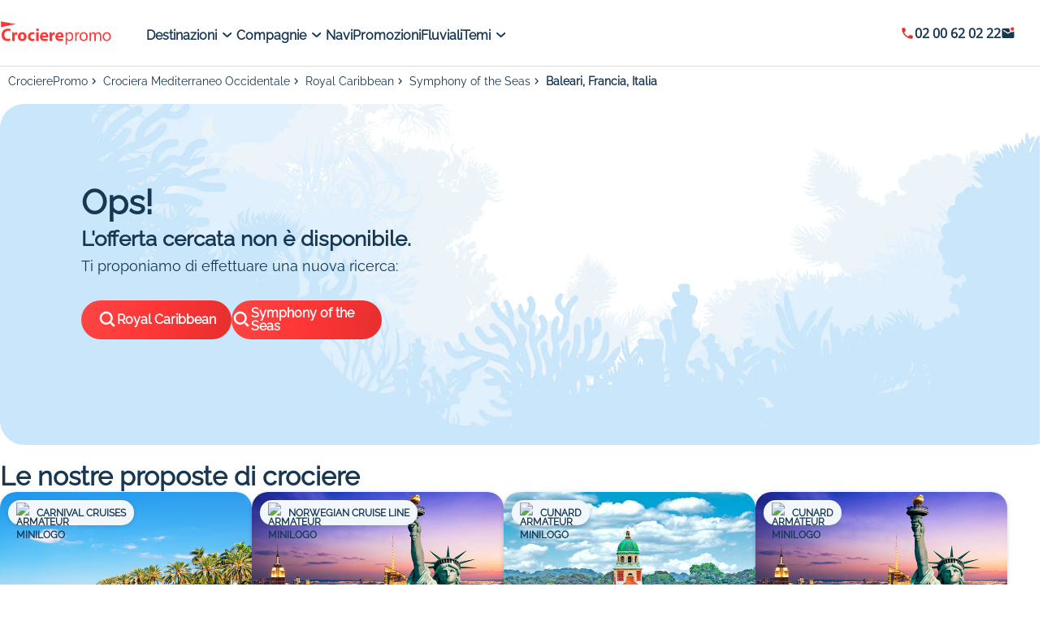

--- FILE ---
content_type: text/html;charset=UTF-8
request_url: https://www.crocierepromo.it/crociera-baleari-francia-italia-850678.html
body_size: 21752
content:

<!DOCTYPE html>
<html lang="fr">
<head>
<script defer type="text/javascript">window.gdprAppliesGlobally=true;(function(){function a(e){if(!window.frames[e]){if(document.body&&document.body.firstChild){var t=document.body;var n=document.createElement("iframe");n.style.display="none";n.name=e;n.title=e;t.insertBefore(n,t.firstChild)} else{setTimeout(function(){a(e)},5)}}}function e(n,r,o,c,s){function e(e,t,n,a){if(typeof n!=="function"){return}if(!window[r]){window[r]=[]}var i=false;if(s){i=s(e,t,n)}if(!i){window[r].push({command:e,parameter:t,callback:n,version:a})}}e.stub=true;function t(a){if(!window[n]||window[n].stub!==true){return}if(!a.data){return}var i=typeof a.data==="string";var e;try{e=i?JSON.parse(a.data):a.data}catch(t){return}if(e[o]){var r=e[o];window[n](r.command,r.parameter,function(e,t){var n={};n[c]={returnValue:e,success:t,callId:r.callId};a.source.postMessage(i?JSON.stringify:n,"*")},r.version)}}if(typeof window[n]!=="function"){window[n]=e;if(window.addEventListener){window.addEventListener("message",t,false)}else{window.attachEvent("onmessage",t)}}}e("_tcfapi","tcfapiBuffer","tcfapiCall","tcfapiReturn");a("_tcfapiLocator");(function(e){ var t=document.createElement("script");t.id="spcloader";t.type="text/javascript";t.async=true;t.src="https://sdk.privacy-center.org/"+e+"/loader.js?target="+document.location.hostname;t.charset="utf-8";var n=document.getElementsByTagName("script")[0];n.parentNode.insertBefore(t,n)})("00e2081b-aed0-4934-b7c9-f35024cdfd7a")})();</script>
<script>
window.dataLayer = window.dataLayer || [];
</script>
<script type="text/javascript">
function loadGTM() {
(function(w,d,s,l,i){
w[l]=w[l]||[];
w[l].push({'gtm.start': new Date().getTime(), event:'gtm.js'});
var f = d.getElementsByTagName(s)[0],
j = d.createElement(s),
dl = l !== 'dataLayer' ? '&l=' + l : '';
j.async = true;
j.src = 'https://www.googletagmanager.com/gtm.js?id=' + i + dl;
f.parentNode.insertBefore(j, f);
})(window, document, 'script', 'dataLayer', 'GTM-9MXG');
}
if (window.Didomi && typeof window.Didomi.on === 'function') {
Didomi.on('ready', loadGTM);
} else {
window.didomiOnReady = window.didomiOnReady || [];
window.didomiOnReady.push(loadGTM);
}
</script>
<!-- End Google Tag Manager -->
<noscript>
<iframe src="https://www.googletagmanager.com/ns.html?id=GTM-9MXG"
height="0" width="0"
style="display:none;visibility:hidden"></iframe>
</noscript>
<!-- DataLayer events -->
<script>
const urlParams = new URLSearchParams(window.location.search);
const userAgent = navigator.userAgent;
function getDeviceType() {
if (/(tablet|ipad|playbook|silk)|(android(?!.*mobi))/i.test(userAgent)) {
return "tablet";
}
if (/Mobile|iP(hone|od)|Android|BlackBerry|IEMobile|Kindle|Silk-Accelerated|(hpw|web)OS|Opera M(obi|ini)/.test(userAgent)) {
return "mobile";
}
return "desktop";
};
function getBrowserName() {
let browserName = "no browser detection";
if (userAgent.match(/firefox|fxios/i)) {
browserName = "firefox";
}
if (userAgent.match(/chrome|chromium|crios/i)) {
browserName = "chrome";
} else {
if (userAgent.match(/safari/i)) {
browserName = "safari";
}
}
if (userAgent.match(/opr\//i)) {
browserName = "opera";
}
if (userAgent.match(/edg/i)) {
browserName = "edge";
}
return browserName;
}
dataLayer.push({page_data: null});
dataLayer.push({
event: "page_view",
page_data: {
site_name: "abcroisiere",
site_section: "general",
pagename: "fiche_produit",
site_country: "IT",
language: "it",
abtest: "",
environment: "prod",
url_path: window.location.pathname,
device: getDeviceType(),
browser: getBrowserName(),
platform: "website",
},
user_data: {
email: urlParams.get("uid")?.toLowerCase()
}
});
</script>
<!-- End DataLayer events -->
<meta charset="UTF-8"/>
<meta name="viewport" content="width=device-width, initial-scale=1">
<meta name="apple-mobile-web-app-capable" content="yes"/>
<meta name="mobile-web-app-capable" content="yes"/>
<meta name="apple-mobile-web-app-status-bar-style" content="black"/>
<title>Crociera Baleari, Francia, Italia - 8 giorni, partenza da Barcelone</title>
<meta name="description" content="Crociera Baleari, Francia, Italia a bordo della Symphony of the Seas (Royal Caribbean) a partire da null€ : 8 giorni con partenza da Barcelone"/>
<meta name="keywords" content=""/>
<meta property="og:title" content="Crociera Baleari, Francia, Italia - 8 giorni, partenza da Barcelone"/>
<meta property="og:description" content="Crociera Baleari, Francia, Italia a bordo della Symphony of the Seas (Royal Caribbean) a partire da null€ : 8 giorni con partenza da Barcelone"/>
<meta property="og:url" content="/crociera-baleari-francia-italia-850678.html"/>
<meta property="og:image" content=""/>
<meta property="og:type" content="article"/>
<meta name="robots"
content="index,
follow
"/>
<link rel="canonical" href="https://www.crocierepromo.it/crociera-baleari-francia-italia-850678.html">
<link rel="alternate" hreflang="fr-FR" href="https://www.abcroisiere.com/"/>
<link rel="alternate" hreflang="it-IT" href="https://www.crocierepromo.it/crociera-baleari-francia-italia-850678.html"/>
<link rel="alternate" hreflang="es-ES" href="https://www.crucerospromo.es/"/>
<link rel="alternate" hreflang="x-default" href="https://www.abcroisiere.com/"/>
<link rel="icon" type="image/x-icon" href="/sc/static/images/favicon_it.ico">
<script type="application/ld+json">
{
"@context" : "https://schema.org",
"@type" : "Organization",
"url" : "www.crocierepromo.it",
"logo" : "/sc/static/images/logo_it.png"
}
</script>
<script type="application/ld+json">
{
"@context": "http://schema.org/",
"@type": "Product",
"name": "Baleari, Francia, Italia",
"image" : [],
"description": "Crociera Baleari, Francia, Italia a bordo della Symphony of the Seas (Royal Caribbean) a partire da null€ : 8 giorni con partenza da Barcelone",
"offers": {
"@type": "AggregateOffer",
"lowPrice": "0",
"priceCurrency": "EUR"
}
}
</script>
<script>
function checkPartnersConditions(keywords){
var status = false;
const queryString = window.location.search;
if (!queryString) {
return status;
}
const urlParams = new URLSearchParams(queryString);
const gclid = urlParams.get('gclid');
const kword = urlParams.get('kword');
if (gclid !== null && kword !== null) {
const brandRegex = new RegExp('promovac|fram', 'i');
status = !brandRegex.test(kword);
if (status) {
return status;
}
}
const keywordsRegex = new RegExp(keywords, 'i');
status = keywordsRegex.test(queryString.toLowerCase());
return status;
}
function setCookiePartners(name, value) {
const date = new Date();
date.setTime(date.getTime() + 365 * 24 * 60 * 60 * 1000);
const expires = '; expires=' + date.toUTCString();
const domain = window.location.hostname.split('.').slice(-2).join('.');
document.cookie = name + '=' + (value || '') + expires + '; domain=.' + domain + '; path=/';
}
function setPartnersConditionsCookies() {
const tradedoublerExclusionsStatus = sessionStorage.getItem('exclusions_tradedoubler');
const timeoneExclusionsStatus = sessionStorage.getItem('exclusions_timeone');
const commonKeywords = 'criteo|retargeting|voyagespirates|shopbot|odv|alibabuy|facebook|social_ads|easy|oogolo|kayak|partirou|routard';
if (!tradedoublerExclusionsStatus) {
const tradedoublerExclusions = checkPartnersConditions(commonKeywords + '|timeone');
setCookiePartners('exclusions_tradedoubler', tradedoublerExclusions.toString());
sessionStorage.setItem('exclusions_tradedoubler', tradedoublerExclusions.toString());
}
if (!timeoneExclusionsStatus) {
const timeoneExclusions = checkPartnersConditions(commonKeywords + '|tradedoubler');
setCookiePartners('exclusions_timeone', timeoneExclusions.toString());
sessionStorage.setItem('exclusions_timeone', timeoneExclusions.toString());
}
if (tradedoublerExclusionsStatus) {
setCookiePartners('exclusions_tradedoubler', tradedoublerExclusionsStatus);
}
if (timeoneExclusionsStatus) {
setCookiePartners('exclusions_timeone', timeoneExclusionsStatus);
}
}
setPartnersConditionsCookies();
</script>
<link rel="preconnect" href="https://cdn.jsdelivr.net">
<link rel="stylesheet" href="https://cdn.jsdelivr.net/npm/swiper@9/swiper-bundle.min.css"/>
<link rel="stylesheet" href="/sc/static/css/abcroisiere/fp.css" type="text/css" defer/>
</head>
<body>
<!-- Google Tag Manager (noscript) -->
<noscript>
<iframe src="https://www.googletagmanager.com/ns.html?id=GTM-9MXG"
height="0" width="0" style="display:none;visibility:hidden">
</iframe>
</noscript>
<!-- End Google Tag Manager (noscript) -->
<script>
window.__INITIAL_STATE__ = {
config: {
"global": {
"brandName": "abcroisiere",
"siteName": "abcroisiere",
"defaultSL_FR": "/fr/croisieres/croisiere/destination,0,0/",
"defaultSL_ES": "/es/cruceros/crucero/destination,0,0/",
"defaultSL_IT": "/it/crociera/crociere/destination,0,0/",
"components": {
"trustPilot": {
"link": "https://fr.trustpilot.com/review/abcroisiere.com",
"labelLink": "Voir tous les avis Abcroisiere"
}
}
}
},
translatedParams: {
xVoyageursRegardent: "",
vosAvantagesCroisiere: "I vostri vantaggi crociera",
voirLesPhotos: "Vedere le foto",
suggestionsFPTitre: "Le nostre proposte di crociere",
des: "da",
selectionnezDateCabine: "Seleziona la tua data e il tipo di cabina",
croisiereAvecVols: "Crociera con voli",
croisiereSeule: "Solo crociera",
auDepartDe: "In partenza da",
selectionnezPeriode: "Seleziona un periodo",
prixLePlusBas: "Prezzo più basso",
dateDe: "Data di",
cabine: "cabina",
retour: "ritorno",
depart: "Partenza",
epuise: "Esaurito",
prixParPassager: "Prezzo IVA inclusa per passeggero in cabina doppia",
optionCabineConfort: "Per maggiore comfort, scegli la tua opzione cabina",
optionCabine: "Scegli la tua opzione cabina",
tarifDuJour: "Tariffa del giorno",
option: "Opzione",
laPlusPopulaire: "la più popolare",
reserver: "Prenota",
complet: "Completo",
pontsDu: "Ponti di",
selectionnerUnPont: "Selezionare un ponte",
ponts: "Ponti",
jours: "giorni",
selectionnerMoisDepart: "Seleziona un mese di partenza",
calendrierDesDeparts: "Calendario delle partenze",
payezEn: "Paga in",
parCarteBancaire: "Con carta di credito.",
offreValable: "Offerta valida per tutte le pratiche inferiori a 8&nbsp;000€ IVA inclusa per i pagamenti in 4X.",
simpleSecurise: "Semplice e sicuro",
validezPanier: "Conferma il tuo carrello e scegli il metodo di pagamento.",
renseignezInfos: "Inserisci i tuoi dati online.",
aucunDocument: "Non devi fornire alcun documento.",
reponseImmediate: "Ricevi una risposta immediata.",
finalisezAchat: "E completa il tuo acquisto.",
reserveFloa: "*Salvo approvazione da parte di FLOA. Avete un periodo di recesso.",
nosBonsPlansDerniereMinute: "Le nostre offerte last minute",
roomServiceYC: "Maggiordomo e Concierge",
espaceYC: "Aree esclusive e dedicate",
localbarYC: "Bevande Premium",
wifiYC: "Wi-Fi illimitato",
spaYC: "Accesso Area Termale"
},
productInfo: {
offerId: parseInt("850678")
,
armateurId: parseInt("11")
,
volInclus:
false
,
isAB_FR: "false" === "true"
},
calendar: {
croisiereVolOptions: [
],
croisiereCabineInformations: [
],
croisiereCabineTypologies: [
],
croisiereCalendriers: [
],
month: "",
checked: false,
currentFlightZone: null
,
},
cruiserDecks: {
},
sliderShow: [
],
ga: {
ecommerce: {
product_arrival_harbor: "",
product_call_price: "",
product_city: "barcellona".normalize("NFD").replace(/[\u0300-\u036f]/g, "")
,
product_country: "es".normalize("NFD").replace(/[\u0300-\u036f]/g, "")
,
product_cruise_category: "5"
,
product_cruise_category_id: "1335"
,
product_cruise_id: "850678"
,
product_cruise_name: "baleari,_francia,_italia".normalize("NFD").replace(/[\u0300-\u036f]/g, "")
,
product_cruise_type: "croisiere_maritime",
product_departure_harbor: "barcellona".normalize("NFD").replace(/[\u0300-\u036f]/g, "")
,
product_discount: "",
product_duration: "",
product_equipement_name: "",
product_id: "850678"
,
product_list_name: "850678"
,
product_name: "baleari,_francia,_italia".normalize("NFD").replace(/[\u0300-\u036f]/g, "")
,
product_photos_nb: "",
product_port_of_call: "barcellona|palma_di_maiorca|marsiglia|la_spezia|civitavecchia|napoli|in_navigazione|barcellona|".normalize("NFD").replace(/[\u0300-\u036f]/g, "")
,
product_price: "",
product_rating: "",
product_tourist_area: "mediterraneo_occidentale".normalize("NFD").replace(/[\u0300-\u036f]/g, "")
,
product_type: "croisiere_maritime",
ship_company: "symphony_of_the_seas".normalize("NFD").replace(/[\u0300-\u036f]/g, "")
,
}
},
clientsRatings: {
offerId: parseInt("850678")
,
navire: "Symphony of the Seas"
,
items: [],
nbAvisTotal: 0,
reachedEnd: false
},
nbVue: {
offerId: parseInt("850678")
,
nbVue: 0
},
fpSuggestion: {
items: [
{
urlLogo: null,
urlMiniLogo: "https://static.service-voyages.com/mobile/croisiere/images/fr/compagnies-maritimes/logomini,carnival-cruises,22.svg",
urlProduit: "/croisiere-giamaica-isole-cayman-messico-979425.html",
firstImageEscale: "https://static.service-voyages.com/mobile/croisiere/immagini/it/scali/scalo,Miami-Miami_zoom,US,MIA,30645.jpg",
titre: "Giamaica, Isole Cayman, Messico ",
nomNavire: "Carnival Horizon",
etoileNavire: null,
villeDepart: "Miami",
nombreJour: 7,
nbVilleDepartRestant: null,
reduction: null,
prixBarre: null,
prixAppel: 410,
armateur: "Carnival Cruises",
carte: null
}
,
{
urlLogo: null,
urlMiniLogo: "https://static.service-voyages.com/mobile/croisiere/images/fr/compagnies-maritimes/logomini,norwegian-cruise-line,34.svg",
urlProduit: "/croisiere-bermuda-da-new-york-266161.html",
firstImageEscale: "https://static.service-voyages.com/mobile/croisiere/immagini/it/scali/scalo,New York-New York_zoom,US,NYC,71481.jpg",
titre: "Bermuda da New York ",
nomNavire: "Norwegian Breakaway",
etoileNavire: null,
villeDepart: "New York",
nombreJour: 8,
nbVilleDepartRestant: null,
reduction: null,
prixBarre: null,
prixAppel: 769,
armateur: "Norwegian Cruise Line",
carte: null
}
,
{
urlLogo: null,
urlMiniLogo: "https://static.service-voyages.com/mobile/croisiere/images/fr/compagnies-maritimes/logomini,cunard,16.svg",
urlProduit: "/croisiere-traversata-atlantica-da-southampton-a-new-york-179902.html",
firstImageEscale: "https://static.service-voyages.com/mobile/croisiere/immagini/it/scali/scalo,Southampton-Southampton_zoom,GB,SOU,538272.jpg",
titre: "Traversata atlantica - da Southampton a New York ",
nomNavire: "Queen Mary 2",
etoileNavire: null,
villeDepart: "Southampton",
nombreJour: 8,
nbVilleDepartRestant: null,
reduction: null,
prixBarre: null,
prixAppel: 929,
armateur: "Cunard",
carte: "https://static.service-voyages.com/mobile/croisiere/immagini/it/itinerari/720x450,traversata-atlantica---da-southampton-a-new-york-,179902,59160.jpg"
}
,
{
urlLogo: null,
urlMiniLogo: "https://static.service-voyages.com/mobile/croisiere/images/fr/compagnies-maritimes/logomini,cunard,16.svg",
urlProduit: "/croisiere-traversata-atlantica-da-new-york-a-southampton-179988.html",
firstImageEscale: "https://static.service-voyages.com/mobile/croisiere/immagini/it/scali/scalo,New York-New York_zoom,US,NYC,71481.jpg",
titre: "Traversata atlantica - da New York a Southampton ",
nomNavire: "Queen Mary 2",
etoileNavire: null,
villeDepart: "New York",
nombreJour: 8,
nbVilleDepartRestant: null,
reduction: null,
prixBarre: null,
prixAppel: 929,
armateur: "Cunard",
carte: null
}
]
},
};
</script>
<script>
dataLayer.push({ecommerce: null});
dataLayer.push({
event: "view_item",
ecommerce: {
items: [
{
index: 1,
product_arrival_harbor: null,
product_call_price:
"0",
product_city:
"barcellona".normalize("NFD").replace(/[\u0300-\u036f]/g, "")
,
product_country:
"es".normalize("NFD").replace(/[\u0300-\u036f]/g, "")
,
product_cruise_category:
"5"
,
product_cruise_category_id: "",
product_cruise_id:
"850678"
,
product_cruise_name:
"symphony_of_the_seas".normalize("NFD").replace(/[\u0300-\u036f]/g, "")
,
product_cruise_type: "croisiere_maritime",
product_departure_harbor:
"barcellona".normalize("NFD").replace(/[\u0300-\u036f]/g, "")
,
product_discount:
"",
product_duration:
"",
product_equipement_name:
"",
product_id:
"850678"
,
product_list_name:
"850678"
,
product_name:
"baleari,_francia,_italia".normalize("NFD").replace(/[\u0300-\u036f]/g, "")
,
product_photos_nb:
"",
product_port_of_call:
"barcellona|palma_di_maiorca|marsiglia|la_spezia|civitavecchia|napoli|in_navigazione|barcellona|".normalize("NFD").replace(/[\u0300-\u036f]/g, "")
,
product_price: "0",
product_rating: null,
product_tourist_area:
"mediterraneo_occidentale".normalize("NFD").replace(/[\u0300-\u036f]/g, "")
,
product_type: "croisiere_maritime",
ship_company:
"royal_caribbean".normalize("NFD").replace(/[\u0300-\u036f]/g, "")
}
]
}
});
</script>
<!-- End Ecommerce load events -->
<div aria-label="Revenir en haut de la page" class="kv-BackToTop" data-name="kv-BackToTopAB"></div>
<header id="header-with-search-engine" class="kv-HeaderContainer">
<div class="kv-Header">
<div id="hamburgerMenu" class="kv-HeaderHamburger">
<div class="bar1"></div>
<div class="bar2"></div>
<div class="bar3"></div>
</div>
<a class="kv-HeaderLogo" href="/">
<img src="/sc/static/images/logo_it.png" alt="croisiere" loading="lazy"/>
</a>
<div class="kv-HeaderNavArea">
<div class="kv-HeaderMenu">
<div class="kv-HeaderMenu-Item">
<a data-niv1-name="Destinazioni"
data-niv1-position="0"
href="/it/crociera/crociera-marittima/"
class="kv-HeaderMenu-ItemLabel">Destinazioni
<div class="kv-HeaderMenu-ItemArrow"></div>
</a>
<ul class="kv-HeaderMenu-ItemDropdown">
<div class="kv-HeaderMenu-ItemDropdown-content">
<div class="kv-HeaderMenu-ItemDropdown-columns">
<div class="kv-HeaderMenu-ItemDropdown-column">
<li>
<a data-menu-niv1-name="Destinazioni"
data-menu-niv1-position="0"
data-menu-niv2-name="Mediterraneo"
data-menu-niv2-position="0"
href="/it/crociera/crociere-mediterraneo/destinazione,53,0/"
class="kv-HeaderMenu-ItemDropdown-item">Mediterraneo</a>
</li>
<li>
<a data-menu-niv1-name="Destinazioni"
data-menu-niv1-position="0"
data-menu-niv2-name="Isole greche"
data-menu-niv2-position="1"
href="/it/crociera/crociere-isole-greche/destinazione,53,50/"
class="kv-HeaderMenu-ItemDropdown-item">Isole greche</a>
</li>
<li>
<a data-menu-niv1-name="Destinazioni"
data-menu-niv1-position="0"
data-menu-niv2-name="Crociere caraibi"
data-menu-niv2-position="2"
href="/it/crociera/crociere-caraibi/destinazione,15,0/"
class="kv-HeaderMenu-ItemDropdown-item">Crociere caraibi</a>
</li>
<li>
<a data-menu-niv1-name="Destinazioni"
data-menu-niv1-position="0"
data-menu-niv2-name="Nord Europa"
data-menu-niv2-position="3"
href="/it/crociera/crociere-nord-europa-fiordi/destinazione,18,0/"
class="kv-HeaderMenu-ItemDropdown-item">Nord Europa</a>
</li>
</div>
<div class="kv-HeaderMenu-ItemDropdown-column">
<li>
<a data-menu-niv1-name="Destinazioni"
data-menu-niv1-position="0"
data-menu-niv2-name="Fiordi"
data-menu-niv2-position="4"
href="/it/crociera/crociere-fiordi/destinazione,18,57/"
class="kv-HeaderMenu-ItemDropdown-item">Fiordi</a>
</li>
<li>
<a data-menu-niv1-name="Destinazioni"
data-menu-niv1-position="0"
data-menu-niv2-name="Transatlantico"
data-menu-niv2-position="5"
href="/it/crociera/crociere-transatlantico/destinazione,80,0/"
class="kv-HeaderMenu-ItemDropdown-item">Transatlantico</a>
</li>
<li>
<a data-menu-niv1-name="Destinazioni"
data-menu-niv1-position="0"
data-menu-niv2-name="Medio Oriente"
data-menu-niv2-position="6"
href="/it/crociera/crociere-medio-oriente/destinazione,68,0/"
class="kv-HeaderMenu-ItemDropdown-item">Medio Oriente</a>
</li>
<li>
<a data-menu-niv1-name="Destinazioni"
data-menu-niv1-position="0"
data-menu-niv2-name="Nord America"
data-menu-niv2-position="7"
href="/it/crociera/crociere-nord-america/destinazione,3,0/"
class="kv-HeaderMenu-ItemDropdown-item">Nord America</a>
</li>
</div>
<div class="kv-HeaderMenu-ItemDropdown-column">
<li>
<a data-menu-niv1-name="Destinazioni"
data-menu-niv1-position="0"
data-menu-niv2-name="Sud America"
data-menu-niv2-position="8"
href="/it/crociera/crociere-sud-america/destinazione,19,0/"
class="kv-HeaderMenu-ItemDropdown-item">Sud America</a>
</li>
<li>
<a data-menu-niv1-name="Destinazioni"
data-menu-niv1-position="0"
data-menu-niv2-name="Tutte le destinazioni"
data-menu-niv2-position="9"
href="/it/crociera/crociera-marittima/"
class="kv-HeaderMenu-ItemDropdown-item">Tutte le destinazioni</a>
</li>
<li>
<a data-menu-niv1-name="Destinazioni"
data-menu-niv1-position="0"
data-menu-niv2-name="Giro del mondo"
data-menu-niv2-position="10"
href="/it/crociera/crociere-giro-del-mondo/destinazione,82,0/"
class="kv-HeaderMenu-ItemDropdown-item">Giro del mondo</a>
</li>
</div>
</div>
<div class="kv-HeaderMenu-ItemDropdown-image"></div>
</div>
</ul>
</div>
<div class="kv-HeaderMenu-Item">
<a data-niv1-name="Compagnie"
data-niv1-position="1"
href="/it/guida-compagnia-marittima/"
class="kv-HeaderMenu-ItemLabel">Compagnie
<div class="kv-HeaderMenu-ItemArrow"></div>
</a>
<ul class="kv-HeaderMenu-ItemDropdown">
<div class="kv-HeaderMenu-ItemDropdown-content">
<div class="kv-HeaderMenu-ItemDropdown-columns">
<div class="kv-HeaderMenu-ItemDropdown-column">
<li>
<a data-menu-niv1-name="Compagnie"
data-menu-niv1-position="1"
data-menu-niv2-name="MSC Crociere"
data-menu-niv2-position="0"
href="/it/crociera/crociere-msc-crociere/compagnia,13/"
class="kv-HeaderMenu-ItemDropdown-item">MSC Crociere</a>
</li>
<li>
<a data-menu-niv1-name="Compagnie"
data-menu-niv1-position="1"
data-menu-niv2-name="Flotta MSC"
data-menu-niv2-position="1"
href="/nave-crociera/flotta-msc-crociere-13/"
class="kv-HeaderMenu-ItemDropdown-item">Flotta MSC</a>
</li>
<li>
<a data-menu-niv1-name="Compagnie"
data-menu-niv1-position="1"
data-menu-niv2-name="Caraibi con MSC"
data-menu-niv2-position="2"
href="/it/crociera/crociere-msc-crociere/caraibi/compagnia,destinazione,13,15,0/"
class="kv-HeaderMenu-ItemDropdown-item">Caraibi con MSC</a>
</li>
<li>
<a data-menu-niv1-name="Compagnie"
data-menu-niv1-position="1"
data-menu-niv2-name="Mediterraneo con MSC"
data-menu-niv2-position="3"
href="/it/crociera/crociere-msc-crociere/caraibi/compagnia,destinazione,13,15,0/"
class="kv-HeaderMenu-ItemDropdown-item">Mediterraneo con MSC</a>
</li>
</div>
<div class="kv-HeaderMenu-ItemDropdown-column">
<li>
<a data-menu-niv1-name="Compagnie"
data-menu-niv1-position="1"
data-menu-niv2-name="Costa Crociere"
data-menu-niv2-position="4"
href="/it/crociera/crociere-costa-crociere/compagnia,7/"
class="kv-HeaderMenu-ItemDropdown-item">Costa Crociere</a>
</li>
<li>
<a data-menu-niv1-name="Compagnie"
data-menu-niv1-position="1"
data-menu-niv2-name="Flotta Costa"
data-menu-niv2-position="5"
href="/nave-crociera/flotta-costa-crociere-7/"
class="kv-HeaderMenu-ItemDropdown-item">Flotta Costa</a>
</li>
<li>
<a data-menu-niv1-name="Compagnie"
data-menu-niv1-position="1"
data-menu-niv2-name="Mediterraneo con Costa"
data-menu-niv2-position="6"
href="/it/crociera/crociere-costa-crociere/mediterraneo/compagnia,destinazione,7,53,0/"
class="kv-HeaderMenu-ItemDropdown-item">Mediterraneo con Costa</a>
</li>
<li>
<a data-menu-niv1-name="Compagnie"
data-menu-niv1-position="1"
data-menu-niv2-name="Nord Europa con Costa"
data-menu-niv2-position="7"
href="/it/crociera/crociere-nord-europa-fiordi/destinazione,18,0/"
class="kv-HeaderMenu-ItemDropdown-item">Nord Europa con Costa</a>
</li>
</div>
<div class="kv-HeaderMenu-ItemDropdown-column">
<li>
<a data-menu-niv1-name="Compagnie"
data-menu-niv1-position="1"
data-menu-niv2-name="Royal Caribbean"
data-menu-niv2-position="8"
href="/it/crociera/crociere-royal-caribbean/compagnia,11/"
class="kv-HeaderMenu-ItemDropdown-item">Royal Caribbean</a>
</li>
<li>
<a data-menu-niv1-name="Compagnie"
data-menu-niv1-position="1"
data-menu-niv2-name="Norwegian Cruise Compagnia"
data-menu-niv2-position="9"
href="/it/crociera/crociere-norwegian-cruise-line/compagnia,34/"
class="kv-HeaderMenu-ItemDropdown-item">Norwegian Cruise Compagnia</a>
</li>
<li>
<a data-menu-niv1-name="Compagnie"
data-menu-niv1-position="1"
data-menu-niv2-name="Croisieurope"
data-menu-niv2-position="10"
href="/it/crociera/crociere-croisieurope/compagnia,30/"
class="kv-HeaderMenu-ItemDropdown-item">Croisieurope</a>
</li>
<li>
<a data-menu-niv1-name="Compagnie"
data-menu-niv1-position="1"
data-menu-niv2-name="Celestyal Cruises"
data-menu-niv2-position="11"
href="/it/crociera/crociere-celestyal-cruises/compagnia,72/"
class="kv-HeaderMenu-ItemDropdown-item">Celestyal Cruises</a>
</li>
</div>
<div class="kv-HeaderMenu-ItemDropdown-column">
<li>
<a data-menu-niv1-name="Compagnie"
data-menu-niv1-position="1"
data-menu-niv2-name="Princess Cruises"
data-menu-niv2-position="12"
href="/it/crociera/crociere-princess-cruises/compagnia,29/"
class="kv-HeaderMenu-ItemDropdown-item">Princess Cruises</a>
</li>
<li>
<a data-menu-niv1-name="Compagnie"
data-menu-niv1-position="1"
data-menu-niv2-name="Hurtigruten"
data-menu-niv2-position="13"
href="/it/crociera/crociere-hurtigruten/compagnia,47/"
class="kv-HeaderMenu-ItemDropdown-item">Hurtigruten</a>
</li>
<li>
<a data-menu-niv1-name="Compagnie"
data-menu-niv1-position="1"
data-menu-niv2-name="Tutte le destinazioni"
data-menu-niv2-position="14"
href="/it/guida-compagnia-marittima/"
class="kv-HeaderMenu-ItemDropdown-item">Tutte le destinazioni</a>
</li>
</div>
</div>
<div class="kv-HeaderMenu-ItemDropdown-image"></div>
</div>
</ul>
</div>
<div class="kv-HeaderMenu-Item">
<a data-niv1-name="Navi"
data-niv1-position="2"
href="/it/navi-da-crociera/"
class="kv-HeaderMenu-ItemLabel">Navi
</a>
</div>
<div class="kv-HeaderMenu-Item">
<a data-niv1-name="Promozioni"
data-niv1-position="3"
href="/it/crociera/crociere/destinazione,0,0/"
class="kv-HeaderMenu-ItemLabel">Promozioni
</a>
</div>
<div class="kv-HeaderMenu-Item">
<a data-niv1-name="Fluviali"
data-niv1-position="4"
href="/it/crociera/crociere-crociere-fluviali/destinazione,314,0/"
class="kv-HeaderMenu-ItemLabel">Fluviali
</a>
</div>
<div class="kv-HeaderMenu-Item">
<a data-niv1-name="Temi"
data-niv1-position="5"
href="/it/crociera-a-tema/"
class="kv-HeaderMenu-ItemLabel">Temi
<div class="kv-HeaderMenu-ItemArrow"></div>
</a>
<ul class="kv-HeaderMenu-ItemDropdown">
<div class="kv-HeaderMenu-ItemDropdown-content">
<div class="kv-HeaderMenu-ItemDropdown-columns">
<div class="kv-HeaderMenu-ItemDropdown-column">
<li>
<a data-menu-niv1-name="Temi"
data-menu-niv1-position="5"
data-menu-niv2-name="Crociere last minute"
data-menu-niv2-position="0"
href="/it/crociera/crociere-last-minute/"
class="kv-HeaderMenu-ItemDropdown-item">Crociere last minute</a>
</li>
<li>
<a data-menu-niv1-name="Temi"
data-menu-niv1-position="5"
data-menu-niv2-name="Giro del Mondo"
data-menu-niv2-position="1"
href="/it/crociera/crociere-giro-del-mondo/destinazione,82,0/"
class="kv-HeaderMenu-ItemDropdown-item">Giro del Mondo</a>
</li>
<li>
<a data-menu-niv1-name="Temi"
data-menu-niv1-position="5"
data-menu-niv2-name="Crociere all inclusive"
data-menu-niv2-position="2"
href="/it/tema-crociera/crociere-all-inclusive/"
class="kv-HeaderMenu-ItemDropdown-item">Crociere all inclusive</a>
</li>
<li>
<a data-menu-niv1-name="Temi"
data-menu-niv1-position="5"
data-menu-niv2-name="Crociere volo incluso"
data-menu-niv2-position="3"
href="/crociere-volo-incluso/"
class="kv-HeaderMenu-ItemDropdown-item">Crociere volo incluso</a>
</li>
</div>
<div class="kv-HeaderMenu-ItemDropdown-column">
<li>
<a data-menu-niv1-name="Temi"
data-menu-niv1-position="5"
data-menu-niv2-name="Crociere in famiglia"
data-menu-niv2-position="4"
href="/it/tema-crociera/crociera-con-bambini-famiglia/"
class="kv-HeaderMenu-ItemDropdown-item">Crociere in famiglia</a>
</li>
<li>
<a data-menu-niv1-name="Temi"
data-menu-niv1-position="5"
data-menu-niv2-name="Mini Crociere"
data-menu-niv2-position="5"
href="/it/tema-crociera/mini-crociera/"
class="kv-HeaderMenu-ItemDropdown-item">Mini Crociere</a>
</li>
<li>
<a data-menu-niv1-name="Temi"
data-menu-niv1-position="5"
data-menu-niv2-name="Lusso"
data-menu-niv2-position="6"
href="/it/crociera/crociere-lusso/"
class="kv-HeaderMenu-ItemDropdown-item">Lusso</a>
</li>
</div>
</div>
<div class="kv-HeaderMenu-ItemDropdown-image"></div>
</div>
</ul>
</div>
</div>
</div>
<a href="tel:02 00 62 02 22" class="kv-HeaderContact-teleMobile"></a>
<div class="kv-HeaderContact">
<a class="kv-HeaderContact-tele" data-name="kv-Telephonie"
aria-label="Afficher le numéro de téléphone : 02 00 62 02 22">
02 00 62 02 22
</a>
<div class="kv-HeaderContact-newsletter" data-name="kv-NewsLetter"></div>
</div>
<div id="popupTelephonie" class="kv-Popup">
<button id="closePopupTelephonie" class="kv-Popup-close">
<img src="/sc/static/images/close-btn.svg" alt="Close Popup">
</button>
<div class="kv-Popup-content">
<div class="kv-Popup-icon">
<img src="/sc/static/images/picto-callcenter.png" alt="Support Téléphonique">
</div>
<div class="kv-Popup-contentInformation">Informazioni e Prenotazioni</div>
<p>Per prenotare la crociera, i nostri esperti sono al vostro servizio</p>
<a href="tel:02 00 62 02 22" class="kv-Popup-call" data-name="telephonie-header">
Chiama </a>
<p class="kv-Popup-schedule">
Lun al Ven : 9:00 - 20:00 - Sab : 10:00 - 18:00
</p>
<small>Costo di una chiamata urbana.</small>
</div>
</div>
<div id="popupNewsLetter" class="kv-PopupNewsLetter">
<button id="closePopupNewsLetter" class="kv-PopupNewsLetter-close">
<img src="/sc/static/images/close-btn.svg" alt="Close Popup">
</button>
<div class="kv-PopupNewsLetter-content">
<div class="kv-Popup-icon">
<img src="/sc/static/images/abcroisiere/picto-newsletter.png" alt="Support Téléphonique">
</div>
<div class="kv-PopupNewsLetter-contentBonPlans">Promozioni !</div>
<p class="kv-PopupNewsLetter-schedule">
Tutte le promozioni di crociera in anteprima </p>
<div class="kv-PopupNewsLetterSignup-container">
<input type="email" placeholder="Inserisci l'indirizzo email"
class="kv-PopupNewsLetterEmail-input" data-name="email"
aria-label="Champ d’inscription à la newsletter">
<button class="kv-PopupNewsLetterEmail-button" data-name="signup-btnHeader" disabled>
Invia </button>
<div class="error-message"></div>
</div>
</div>
</div>
<div id="popupNewsLetterSuccess" class="kv-PopupNewsLetterSuccess" data-name="popup-success">
<button id="closePopupNewsLetterSuccess" class="kv-PopupNewsLetterSuccess-close"
data-name="close-popup-success">
<img src="/sc/static/images/close-btn.svg" alt="Close Popup">
</button>
<div class="kv-PopupNewsLetterSuccess-content">
<div class="kv-Popup-icon">
<img src="/sc/static/images/abcroisiere/icon-felicitation.png" alt="Icon Felicitation">
</div>
<div class="kv-PopupNewsLetterSuccess-contentFelicitation">Congratulazioni !</div>
<p class="kv-PopupNewsLetter-schedule">
Sei iscritto alla nostra newsletter </p>
</div>
</div>
<div id="mobileNavPanel" class="kv-MobileNav">
<ul class="kv-MobileNav-list">
<li class="kv-MobileNav-item">
<a
data-niv1-name="Destinazioni"
data-niv1-position="0"
href="/it/crociera/crociera-marittima/"
class="kv-MobileNav-link">
Destinazioni
</a>
<span class="kv-MobileNav-toggle"></span>
<ul class="kv-MobileSubmenu">
<li>
<a data-menu-niv1-name="Destinazioni"
data-menu-niv1-position="0"
data-menu-niv2-name="Mediterraneo"
data-menu-niv2-position="0"
href="/it/crociera/crociere-mediterraneo/destinazione,53,0/">Mediterraneo</a>
</li>
<li>
<a data-menu-niv1-name="Destinazioni"
data-menu-niv1-position="0"
data-menu-niv2-name="Isole greche"
data-menu-niv2-position="1"
href="/it/crociera/crociere-isole-greche/destinazione,53,50/">Isole greche</a>
</li>
<li>
<a data-menu-niv1-name="Destinazioni"
data-menu-niv1-position="0"
data-menu-niv2-name="Crociere caraibi"
data-menu-niv2-position="2"
href="/it/crociera/crociere-caraibi/destinazione,15,0/">Crociere caraibi</a>
</li>
<li>
<a data-menu-niv1-name="Destinazioni"
data-menu-niv1-position="0"
data-menu-niv2-name="Nord Europa"
data-menu-niv2-position="3"
href="/it/crociera/crociere-nord-europa-fiordi/destinazione,18,0/">Nord Europa</a>
</li>
<li>
<a data-menu-niv1-name="Destinazioni"
data-menu-niv1-position="0"
data-menu-niv2-name="Fiordi"
data-menu-niv2-position="4"
href="/it/crociera/crociere-fiordi/destinazione,18,57/">Fiordi</a>
</li>
<li>
<a data-menu-niv1-name="Destinazioni"
data-menu-niv1-position="0"
data-menu-niv2-name="Transatlantico"
data-menu-niv2-position="5"
href="/it/crociera/crociere-transatlantico/destinazione,80,0/">Transatlantico</a>
</li>
<li>
<a data-menu-niv1-name="Destinazioni"
data-menu-niv1-position="0"
data-menu-niv2-name="Medio Oriente"
data-menu-niv2-position="6"
href="/it/crociera/crociere-medio-oriente/destinazione,68,0/">Medio Oriente</a>
</li>
<li>
<a data-menu-niv1-name="Destinazioni"
data-menu-niv1-position="0"
data-menu-niv2-name="Nord America"
data-menu-niv2-position="7"
href="/it/crociera/crociere-nord-america/destinazione,3,0/">Nord America</a>
</li>
<li>
<a data-menu-niv1-name="Destinazioni"
data-menu-niv1-position="0"
data-menu-niv2-name="Sud America"
data-menu-niv2-position="8"
href="/it/crociera/crociere-sud-america/destinazione,19,0/">Sud America</a>
</li>
<li>
<a data-menu-niv1-name="Destinazioni"
data-menu-niv1-position="0"
data-menu-niv2-name="Tutte le destinazioni"
data-menu-niv2-position="9"
href="/it/crociera/crociera-marittima/">Tutte le destinazioni</a>
</li>
<li>
<a data-menu-niv1-name="Destinazioni"
data-menu-niv1-position="0"
data-menu-niv2-name="Giro del mondo"
data-menu-niv2-position="10"
href="/it/crociera/crociere-giro-del-mondo/destinazione,82,0/">Giro del mondo</a>
</li>
</ul>
</li>
<li class="kv-MobileNav-item">
<a
data-niv1-name="Compagnie"
data-niv1-position="1"
href="/it/guida-compagnia-marittima/"
class="kv-MobileNav-link">
Compagnie
</a>
<span class="kv-MobileNav-toggle"></span>
<ul class="kv-MobileSubmenu">
<li>
<a data-menu-niv1-name="Compagnie"
data-menu-niv1-position="1"
data-menu-niv2-name="MSC Crociere"
data-menu-niv2-position="0"
href="/it/crociera/crociere-msc-crociere/compagnia,13/">MSC Crociere</a>
</li>
<li>
<a data-menu-niv1-name="Compagnie"
data-menu-niv1-position="1"
data-menu-niv2-name="Flotta MSC"
data-menu-niv2-position="1"
href="/nave-crociera/flotta-msc-crociere-13/">Flotta MSC</a>
</li>
<li>
<a data-menu-niv1-name="Compagnie"
data-menu-niv1-position="1"
data-menu-niv2-name="Caraibi con MSC"
data-menu-niv2-position="2"
href="/it/crociera/crociere-msc-crociere/caraibi/compagnia,destinazione,13,15,0/">Caraibi con MSC</a>
</li>
<li>
<a data-menu-niv1-name="Compagnie"
data-menu-niv1-position="1"
data-menu-niv2-name="Mediterraneo con MSC"
data-menu-niv2-position="3"
href="/it/crociera/crociere-msc-crociere/caraibi/compagnia,destinazione,13,15,0/">Mediterraneo con MSC</a>
</li>
<li>
<a data-menu-niv1-name="Compagnie"
data-menu-niv1-position="1"
data-menu-niv2-name="Costa Crociere"
data-menu-niv2-position="4"
href="/it/crociera/crociere-costa-crociere/compagnia,7/">Costa Crociere</a>
</li>
<li>
<a data-menu-niv1-name="Compagnie"
data-menu-niv1-position="1"
data-menu-niv2-name="Flotta Costa"
data-menu-niv2-position="5"
href="/nave-crociera/flotta-costa-crociere-7/">Flotta Costa</a>
</li>
<li>
<a data-menu-niv1-name="Compagnie"
data-menu-niv1-position="1"
data-menu-niv2-name="Mediterraneo con Costa"
data-menu-niv2-position="6"
href="/it/crociera/crociere-costa-crociere/mediterraneo/compagnia,destinazione,7,53,0/">Mediterraneo con Costa</a>
</li>
<li>
<a data-menu-niv1-name="Compagnie"
data-menu-niv1-position="1"
data-menu-niv2-name="Nord Europa con Costa"
data-menu-niv2-position="7"
href="/it/crociera/crociere-nord-europa-fiordi/destinazione,18,0/">Nord Europa con Costa</a>
</li>
<li>
<a data-menu-niv1-name="Compagnie"
data-menu-niv1-position="1"
data-menu-niv2-name="Royal Caribbean"
data-menu-niv2-position="8"
href="/it/crociera/crociere-royal-caribbean/compagnia,11/">Royal Caribbean</a>
</li>
<li>
<a data-menu-niv1-name="Compagnie"
data-menu-niv1-position="1"
data-menu-niv2-name="Norwegian Cruise Compagnia"
data-menu-niv2-position="9"
href="/it/crociera/crociere-norwegian-cruise-line/compagnia,34/">Norwegian Cruise Compagnia</a>
</li>
<li>
<a data-menu-niv1-name="Compagnie"
data-menu-niv1-position="1"
data-menu-niv2-name="Croisieurope"
data-menu-niv2-position="10"
href="/it/crociera/crociere-croisieurope/compagnia,30/">Croisieurope</a>
</li>
<li>
<a data-menu-niv1-name="Compagnie"
data-menu-niv1-position="1"
data-menu-niv2-name="Celestyal Cruises"
data-menu-niv2-position="11"
href="/it/crociera/crociere-celestyal-cruises/compagnia,72/">Celestyal Cruises</a>
</li>
<li>
<a data-menu-niv1-name="Compagnie"
data-menu-niv1-position="1"
data-menu-niv2-name="Princess Cruises"
data-menu-niv2-position="12"
href="/it/crociera/crociere-princess-cruises/compagnia,29/">Princess Cruises</a>
</li>
<li>
<a data-menu-niv1-name="Compagnie"
data-menu-niv1-position="1"
data-menu-niv2-name="Hurtigruten"
data-menu-niv2-position="13"
href="/it/crociera/crociere-hurtigruten/compagnia,47/">Hurtigruten</a>
</li>
<li>
<a data-menu-niv1-name="Compagnie"
data-menu-niv1-position="1"
data-menu-niv2-name="Tutte le destinazioni"
data-menu-niv2-position="14"
href="/it/guida-compagnia-marittima/">Tutte le destinazioni</a>
</li>
</ul>
</li>
<li class="kv-MobileNav-item">
<a
data-niv1-name="Navi"
data-niv1-position="2"
href="/it/navi-da-crociera/"
class="kv-MobileNav-link">
Navi
</a>
</li>
<li class="kv-MobileNav-item">
<a
data-niv1-name="Promozioni"
data-niv1-position="3"
href="/it/crociera/crociere/destinazione,0,0/"
class="kv-MobileNav-link">
Promozioni
</a>
</li>
<li class="kv-MobileNav-item">
<a
data-niv1-name="Fluviali"
data-niv1-position="4"
href="/it/crociera/crociere-crociere-fluviali/destinazione,314,0/"
class="kv-MobileNav-link">
Fluviali
</a>
</li>
<li class="kv-MobileNav-item">
<a
data-niv1-name="Temi"
data-niv1-position="5"
href="/it/crociera-a-tema/"
class="kv-MobileNav-link">
Temi
</a>
<span class="kv-MobileNav-toggle"></span>
<ul class="kv-MobileSubmenu">
<li>
<a data-menu-niv1-name="Temi"
data-menu-niv1-position="5"
data-menu-niv2-name="Crociere last minute"
data-menu-niv2-position="0"
href="/it/crociera/crociere-last-minute/">Crociere last minute</a>
</li>
<li>
<a data-menu-niv1-name="Temi"
data-menu-niv1-position="5"
data-menu-niv2-name="Giro del Mondo"
data-menu-niv2-position="1"
href="/it/crociera/crociere-giro-del-mondo/destinazione,82,0/">Giro del Mondo</a>
</li>
<li>
<a data-menu-niv1-name="Temi"
data-menu-niv1-position="5"
data-menu-niv2-name="Crociere all inclusive"
data-menu-niv2-position="2"
href="/it/tema-crociera/crociere-all-inclusive/">Crociere all inclusive</a>
</li>
<li>
<a data-menu-niv1-name="Temi"
data-menu-niv1-position="5"
data-menu-niv2-name="Crociere volo incluso"
data-menu-niv2-position="3"
href="/crociere-volo-incluso/">Crociere volo incluso</a>
</li>
<li>
<a data-menu-niv1-name="Temi"
data-menu-niv1-position="5"
data-menu-niv2-name="Crociere in famiglia"
data-menu-niv2-position="4"
href="/it/tema-crociera/crociera-con-bambini-famiglia/">Crociere in famiglia</a>
</li>
<li>
<a data-menu-niv1-name="Temi"
data-menu-niv1-position="5"
data-menu-niv2-name="Mini Crociere"
data-menu-niv2-position="5"
href="/it/tema-crociera/mini-crociera/">Mini Crociere</a>
</li>
<li>
<a data-menu-niv1-name="Temi"
data-menu-niv1-position="5"
data-menu-niv2-name="Lusso"
data-menu-niv2-position="6"
href="/it/crociera/crociere-lusso/">Lusso</a>
</li>
</ul>
</li>
</ul>
</div>
</div>
</header>
<div id="overlay" class="kv-Overlay"></div>
<script>
document.addEventListener("DOMContentLoaded", function () {
const phoneNumber = document.querySelector(
'[data-name="telephonie-header"]'
)
document.addEventListener('click', function (e) {
const el = e.target;
const btn = el && el.closest && el.closest('.kv-HeaderStickyMdrSlot .kv-Icon--search-AB');
if (btn) {
window.dispatchEvent(new CustomEvent('kv:sticky-mdr:open'));
}
});
phoneNumber?.addEventListener("click", function () {
dataLayer.push({
event: "clic_num_tel_header",
event_data: {
position: "header",
pagename: getPageName()
}
});
});
function getPageName() {
const pathname = window.location.pathname;
const navirePatterns = [
/^\/[a-z]{2}\/bateau-croisiere\/[^/]+\/navire,\d+\/$/,
/^\/[a-z]{2}\/nave-crociera\/[^/]+\/nave,\d+\/$/,
/^\/[a-z]{2}\/barco-crucero\/[^/]+\/barco,\d+\/$/
];
const lpBateauxPaths = [
'/fr/bateaux-croisiere/',
'/es/barcos-de-crucero/',
'/it/navi-da-crociera/'
];
const lpThematiquePaths = [
'/fr/croisieres-thematiques/',
'/es/cruceros-tematicos/',
'/it/crociera-a-tema/'
];
if (pathname === '/' || pathname === '') return 'homepage';
if (navirePatterns.some((pattern) => pattern.test(pathname))) return 'lpNavire';
if (lpBateauxPaths.some((path) => pathname.endsWith(path))) return 'lpBateaux';
if (lpThematiquePaths.some((path) => pathname.endsWith(path))) return 'lpThematique';
return 'SLThematique';
}
window.getPageName = getPageName;
const menuLinks = document.querySelectorAll('.kv-HeaderMenu-ItemDropdown-item');
menuLinks.forEach((link) => {
link.addEventListener('click', function () {
const niv1Name = this.dataset.menuNiv1Name;
const niv1Pos = this.dataset.menuNiv1Position;
const niv2Name = this.dataset.menuNiv2Name;
const niv2Pos = this.dataset.menuNiv2Position;
window.dataLayer = window.dataLayer || [];
window.dataLayer.push({
event: 'menu',
event_data: {
menu_niv1_name: niv1Name,
menu_niv1_position: parseInt(niv1Pos) + 1,
menu_niv2_name: niv2Name,
menu_niv2_position: parseInt(niv2Pos) + 1,
pagename: getPageName()
}
});
});
});
const menuParents = document.querySelectorAll('.kv-HeaderMenu-ItemLabel');
menuParents.forEach((parent) => {
parent.addEventListener('click', (event) => {
if (event.target.closest('.kv-HeaderMenu-ItemArrow')) return;
const name = parent.getAttribute('data-niv1-name') || '';
const position = parent.getAttribute('data-niv1-position') || '';
window.dataLayer = window.dataLayer || [];
window.dataLayer.push({
event: 'menu',
event_data: {
menu_niv1_name: name,
menu_niv1_position: parseInt(position) + 1,
menu_niv2_name: null,
menu_niv2_position: null,
pagename: getPageName()
}
})
})
})
})
</script>
<script type="application/ld+json">
{
"@context": "https://schema.org",
"@type": "Organization",
"name": "AB Croisière",
"url": "www.crocierepromo.it",
"telephone": "+33423174444",
"contactPoint": {
"@type": "ContactPoint",
"telephone": "+33423174444",
"contactType": "customer service"
}
}
</script>
<script async type="module">
(function(){
function getRandomInt(min, max) {
return Math.floor(Math.random() * (max - min)) + min;
};
const originalAppendChild = HTMLHeadElement.prototype.appendChild;
HTMLHeadElement.prototype.appendChild = function(child) {
const src = child.src || child.href || "";
if (src.includes("adverline.com")) {
return null;
}
return originalAppendChild.call(this, child);
};
document.querySelectorAll("script[src*='adverline.com'], link[href*='adverline.com']").forEach(el => {
el.remove();
});
let valuePercentAppDynamicsRum = 50;
const random = getRandomInt(0, 100);
let appKey = "";
valuePercentAppDynamicsRum = 100;
appKey = "AD-AAB-ACA-PMY";
if(random <= valuePercentAppDynamicsRum){
const fileAdrum = "https://cdn.appdynamics.com/adrum/adrum-latest.js";
const fileref=document.createElement('script');
fileref.setAttribute("src", fileAdrum);
const script = document.createElement('script');
(function(config){
config.appKey = appKey;
config.adrumExtUrlHttp = "http://cdn.appdynamics.com";
config.adrumExtUrlHttps = "https://cdn.appdynamics.com";
config.beaconUrlHttp = "http://pdx-col.eum-appdynamics.com";
config.beaconUrlHttps = "https://pdx-col.eum-appdynamics.com";
config.useHTTPSAlways = true;
config.resTiming = {"bufSize":200,"clearResTimingOnBeaconSend":true};
config.maxUrlLength = 1024;
})(window["adrum-config"] || (window["adrum-config"] = {}));
script.innerHTML = 'window["adrum-start-time"]= new Date().getTime();';
document.getElementsByTagName("head")[0].appendChild(fileref);
document.getElementsByTagName("head")[0].appendChild(script);
}
})();
</script>
<div class="kv-container kv-noPadding">
<div id="kv-Breadcrumb" class="kv-Breadcrumb">
<a class="kv-Breadcrumb-item" href="/">CrocierePromo</a>
<a class="kv-Breadcrumb-item" href="/fr/croisieres/croisiere-mediterraneo-occidentale/destination,53,14/">Crociera Mediterraneo Occidentale</a>
<a class="kv-Breadcrumb-item" href="/fr/croisieres/croisiere-royal-caribbean/compagnie,11/">Royal Caribbean</a>
<a class="kv-Breadcrumb-item" href="/fr/bateau-croisiere/symphony-of-the-seas/navire,1335/">Symphony of the Seas</a>
<b class="kv-Breadcrumb-item-bold">Baleari, Francia, Italia</b>
</div>
</div>
<div id="slide-show-fiche-produit" class="kv-slideshow-absolute kv-slideshow-hidden"></div>
<div class="kv-MainContainer">
<div class="kv-container kv-fpDepublie-wrapper">
<div class="kv-fpDepublie">
<div class="kv-fpDepublie-title">
Ops! </div>
<div class="kv-fpDepublie-subTitle">
L'offerta cercata non è disponibile. </div>
<div class="kv-fpDepublie-subSubTitle">
Ti proponiamo di effettuare una nuova ricerca: </div>
<div class="kv-fpDepublie-actions">
<a class="kv-slLinks-button"
href="/it/crociera/crociere-royal-caribbean/compagnia,11/"
aria-label="Vedi le crociere di">
<div class="kv-Icon--search"></div>Royal Caribbean
</a>
<a class="kv-slLinks-button"
href="/fr/bateau-symphony-of-the-seas/croisiere-royal-caribbean/navire,1335/"
aria-label="Vedi le crociere della nave">
<div class="kv-Icon--search"></div>Symphony of the Seas
</a>
</div>
</div>
</div>
<div id="fp-suggestions">
<div class="kv-container kv-noPadding">
<div class="kv-blocSuggestions">
<h2 class="kv-blocSuggestions--sectionTitle">
Le nostre proposte di crociere </h2>
<div class="kv-blocSuggestions--cards">
<div class="kv-blocSuggestions--card">
<div class="kv-blocSuggestions--header">
<span class="kv-blocSuggestions--brand">
<img
class="kv-blocSuggestions--brandLogo"
src="https://static.service-voyages.com/mobile/croisiere/images/fr/compagnies-maritimes/logomini,carnival-cruises,22.svg"
alt="Logo armateur"
loading="lazy"
/>
Carnival Cruises
</span>
</div>
<a href="/croisiere-giamaica-isole-cayman-messico-979425.html" class="kv-blocSuggestions--imageWrapper">
<img src="https://static.service-voyages.com/mobile/croisiere/immagini/it/scali/scalo,Miami-Miami_zoom,US,MIA,30645.jpg" alt="Vue croisière"
class="kv-blocSuggestions--image"/>
</a>
<div class="kv-blocSuggestions--content">
<div class="kv-blocSuggestions--title">
7 giorni – Carnival Horizon
</div>
<a href="/croisiere-giamaica-isole-cayman-messico-979425.html" class="kv-blocSuggestions--subTitle">
Giamaica, Isole Cayman, Messico
</a>
<div class="kv-blocSuggestions--departure">
<span class="strong">Miami</span>
</div>
<p class="kv-blocSuggestions--price">
<span class="kv-blocSuggestions--priceLabel">
da </span>
<span class="kv-blocSuggestions--priceValue">410</span>
<sup class="kv-blocSuggestions--priceCurrency">€</sup>
</p>
</div>
</div>
<div class="kv-blocSuggestions--card">
<div class="kv-blocSuggestions--header">
<span class="kv-blocSuggestions--brand">
<img
class="kv-blocSuggestions--brandLogo"
src="https://static.service-voyages.com/mobile/croisiere/images/fr/compagnies-maritimes/logomini,norwegian-cruise-line,34.svg"
alt="Logo armateur"
loading="lazy"
/>
Norwegian Cruise Line
</span>
</div>
<a href="/croisiere-bermuda-da-new-york-266161.html" class="kv-blocSuggestions--imageWrapper">
<img src="https://static.service-voyages.com/mobile/croisiere/immagini/it/scali/scalo,New York-New York_zoom,US,NYC,71481.jpg" alt="Vue croisière"
class="kv-blocSuggestions--image"/>
<div class="kv-suggestions--prestationsData" style="display:none;">
<span class="kv-suggestions--prestation"
data-titre="Pensione completa"
data-picto="[base64]"></span>
<span class="kv-suggestions--prestation"
data-titre="Attività di bordo incluse"
data-picto="[base64]"></span>
<span class="kv-suggestions--prestation"
data-titre="Wi-fi a bordo"
data-picto="[base64]"></span>
</div>
</a>
<div class="kv-blocSuggestions--content">
<div class="kv-blocSuggestions--title">
8 giorni – Norwegian Breakaway
</div>
<a href="/croisiere-bermuda-da-new-york-266161.html" class="kv-blocSuggestions--subTitle">
Bermuda da New York
</a>
<div class="kv-blocSuggestions--departure">
<span class="strong">New York</span>
</div>
<p class="kv-blocSuggestions--price">
<span class="kv-blocSuggestions--priceLabel">
da </span>
<span class="kv-blocSuggestions--priceValue">769</span>
<sup class="kv-blocSuggestions--priceCurrency">€</sup>
</p>
</div>
</div>
<div class="kv-blocSuggestions--card">
<div class="kv-blocSuggestions--header">
<span class="kv-blocSuggestions--brand">
<img
class="kv-blocSuggestions--brandLogo"
src="https://static.service-voyages.com/mobile/croisiere/images/fr/compagnies-maritimes/logomini,cunard,16.svg"
alt="Logo armateur"
loading="lazy"
/>
Cunard
</span>
</div>
<a href="/croisiere-traversata-atlantica-da-southampton-a-new-york-179902.html" class="kv-blocSuggestions--imageWrapper">
<img src="https://static.service-voyages.com/mobile/croisiere/immagini/it/scali/scalo,Southampton-Southampton_zoom,GB,SOU,538272.jpg" alt="Vue croisière"
class="kv-blocSuggestions--image"/>
<div class="kv-blocSuggestions--mapWrapper"
data-carte="https://static.service-voyages.com/mobile/croisiere/immagini/it/itinerari/720x450,traversata-atlantica---da-southampton-a-new-york-,179902,59160.jpg"
data-titre="Traversata atlantica - da Southampton a New York "
data-nombre-jour="8"
data-nom-navire="Queen Mary 2"
data-ville-depart="Southampton"
data-prix-appel="929">
<img src="https://static.service-voyages.com/mobile/croisiere/immagini/it/itinerari/720x450,traversata-atlantica---da-southampton-a-new-york-,179902,59160.jpg" alt="Carte de l'itinéraire"
class="kv-blocSuggestions--map"/>
</div>
<div class="kv-suggestions--prestationsData" style="display:none;">
<span class="kv-suggestions--prestation"
data-titre="Pensione completa"
data-picto="[base64]"></span>
<span class="kv-suggestions--prestation"
data-titre="Attività di bordo incluse"
data-picto="[base64]"></span>
<span class="kv-suggestions--prestation"
data-titre="Wi-fi a bordo"
data-picto="[base64]"></span>
</div>
</a>
<div class="kv-blocSuggestions--content">
<div class="kv-blocSuggestions--title">
8 giorni – Queen Mary 2
</div>
<a href="/croisiere-traversata-atlantica-da-southampton-a-new-york-179902.html" class="kv-blocSuggestions--subTitle">
Traversata atlantica - da Southampton a New York
</a>
<div class="kv-blocSuggestions--departure">
<span class="strong">Southampton</span>
</div>
<p class="kv-blocSuggestions--price">
<span class="kv-blocSuggestions--priceLabel">
da </span>
<span class="kv-blocSuggestions--priceValue">929</span>
<sup class="kv-blocSuggestions--priceCurrency">€</sup>
</p>
</div>
</div>
<div class="kv-blocSuggestions--card">
<div class="kv-blocSuggestions--header">
<span class="kv-blocSuggestions--brand">
<img
class="kv-blocSuggestions--brandLogo"
src="https://static.service-voyages.com/mobile/croisiere/images/fr/compagnies-maritimes/logomini,cunard,16.svg"
alt="Logo armateur"
loading="lazy"
/>
Cunard
</span>
</div>
<a href="/croisiere-traversata-atlantica-da-new-york-a-southampton-179988.html" class="kv-blocSuggestions--imageWrapper">
<img src="https://static.service-voyages.com/mobile/croisiere/immagini/it/scali/scalo,New York-New York_zoom,US,NYC,71481.jpg" alt="Vue croisière"
class="kv-blocSuggestions--image"/>
<div class="kv-suggestions--prestationsData" style="display:none;">
<span class="kv-suggestions--prestation"
data-titre="Pensione completa"
data-picto="[base64]"></span>
<span class="kv-suggestions--prestation"
data-titre="Mini Club"
data-picto="[base64]"></span>
<span class="kv-suggestions--prestation"
data-titre="Wi-fi a bordo"
data-picto="[base64]"></span>
</div>
</a>
<div class="kv-blocSuggestions--content">
<div class="kv-blocSuggestions--title">
8 giorni – Queen Mary 2
</div>
<a href="/croisiere-traversata-atlantica-da-new-york-a-southampton-179988.html" class="kv-blocSuggestions--subTitle">
Traversata atlantica - da New York a Southampton
</a>
<div class="kv-blocSuggestions--departure">
<span class="strong">New York</span>
</div>
<p class="kv-blocSuggestions--price">
<span class="kv-blocSuggestions--priceLabel">
da </span>
<span class="kv-blocSuggestions--priceValue">929</span>
<sup class="kv-blocSuggestions--priceCurrency">€</sup>
</p>
</div>
</div>
</div>
<div class="kv-modal-overlay" id="kvMapModal" style="display:none;">
<div class="kv-modal-content" role="dialog" aria-modal="true" aria-labelledby="kvModalTitle">
<button class="kv-modal-close" id="kvMapModalClose" aria-label="Fermer">
<img src="/sc/static/images/abcroisiere/picto-close.svg" alt="Fermer" loading="lazy"/>
</button>
<div class="kv-modal-inner">
<div class="kv-modal-map">
<img id="kvModalMapImg" alt="Carte croisière"/>
</div>
<div class="kv-modal-infos">
<p class="kv-modal-title" id="kvModalTitle"></p>
<p class="kv-modal-depart" id="kvModalDepart"></p>
<div class="kv-modal-tags" id="kvModalTags"></div>
<p class="kv-modal-price" id="kvModalPrice" style="display:none;">
da <span><span id="kvModalPriceValue"></span>€</span>
</p>
</div>
</div>
</div>
</div>
</div>
</div>
</div>
<div class="kv-BeautifulDestinations bg-sky">
<div class="kv-container">
<div class="kv-row kv-no-gutters">
<div class="kv-BeautifulDestinations-title">
<h2 class="kv-title-pc">Le nostre destinazioni più belle</h2>
<div class="kv-link-all kv--desktopOnly">
<a href="/it/crociera/crociere/destinazione,0,0/" href="/it/crociera/crociere/destinazione,0,0/"
class="kv-BeautifulDestinations-link">
Vedi tutte le nostre destinazioni
</a>
</div>
</div>
<div class="kv-BeautifulDestinations-cards">
<a href="/it/crociera/crociere-mediterraneo/destinazione,53,0/">
<div class="kv-BeautifulDestinations-card">
<img class="kv-BeautifulDestinations-card-image"
src="https://static.service-voyages.com/photos/vignettes/abcroisiere/20250707092851-abcroisiere-Top-mediterranee.png"
alt="croisi&egrave;res Mediterraneo"
loading="lazy"
width="244"
height="400"/>
<div class="kv-BeautifulDestinations-card-gradient"></div>
<div class="kv-BeautifulDestinations-card-description">
<p class="kv-BeautifulDestinations-card-description-title">Mediterraneo</p>
<p class="kv-BeautifulDestinations-card-description-info">Partite alla scoperta del Mediterraneo.</p>
<button class="kv-BeautifulDestinations-card-description-discover">
<span>Scoprire</span>
</button>
</div>
</div>
</a>
<a href="/it/crociera/crociere-nord-europa-fiordi/destinazione,18,0/">
<div class="kv-BeautifulDestinations-card">
<img class="kv-BeautifulDestinations-card-image"
src="https://static.service-voyages.com/photos/vignettes/abcroisiere/20250707092829-abcroisiere-Top-Europe-du-nord.png"
alt="croisi&egrave;res Europa del Nord"
loading="lazy"
width="244"
height="400"/>
<div class="kv-BeautifulDestinations-card-gradient"></div>
<div class="kv-BeautifulDestinations-card-description">
<p class="kv-BeautifulDestinations-card-description-title">Europa del Nord</p>
<p class="kv-BeautifulDestinations-card-description-info">Godetevi paesaggi sorprendenti: dai fiordi ai ghiacciai, fino alle capitali del Baltico.</p>
<button class="kv-BeautifulDestinations-card-description-discover">
<span>Scoprire</span>
</button>
</div>
</div>
</a>
<a href="/it/crociera/crociere-crociere-fluviali/destinazione,314,0/">
<div class="kv-BeautifulDestinations-card">
<img class="kv-BeautifulDestinations-card-image"
src="https://static.service-voyages.com/photos/vignettes/abcroisiere/20250707092841-abcroisiere-Top-fluviales.png"
alt="croisi&egrave;res Crociera fluviale"
loading="lazy"
width="244"
height="400"/>
<div class="kv-BeautifulDestinations-card-gradient"></div>
<div class="kv-BeautifulDestinations-card-description">
<p class="kv-BeautifulDestinations-card-description-title">Crociera fluviale</p>
<p class="kv-BeautifulDestinations-card-description-info">Esplorate fiumi leggendari, tra villaggi pittoreschi e paesaggi incantevoli.</p>
<button class="kv-BeautifulDestinations-card-description-discover">
<span>Scoprire</span>
</button>
</div>
</div>
</a>
<a href="/it/crociera/crociere-caraibi/destinazione,15,0/">
<div class="kv-BeautifulDestinations-card">
<img class="kv-BeautifulDestinations-card-image"
src="https://static.service-voyages.com/photos/vignettes/abcroisiere/20250707092823-abcroisiere-Top-caraibes.png"
alt="croisi&egrave;res Caraibi"
loading="lazy"
width="244"
height="400"/>
<div class="kv-BeautifulDestinations-card-gradient"></div>
<div class="kv-BeautifulDestinations-card-description">
<p class="kv-BeautifulDestinations-card-description-title">Caraibi</p>
<p class="kv-BeautifulDestinations-card-description-info">Scoprite le isole più belle dei Caraibi.</p>
<button class="kv-BeautifulDestinations-card-description-discover">
<span>Scoprire</span>
</button>
</div>
</div>
</a>
<a href="/it/crociera/crociere-giro-del-mondo/destinazione,82,0/">
<div class="kv-BeautifulDestinations-card">
<img class="kv-BeautifulDestinations-card-image"
src="https://static.service-voyages.com/photos/vignettes/abcroisiere/20250707092857-abcroisiere-Top-tour-du-monde.png"
alt="croisi&egrave;res Giro del mondo"
loading="lazy"
width="244"
height="400"/>
<div class="kv-BeautifulDestinations-card-gradient"></div>
<div class="kv-BeautifulDestinations-card-description">
<p class="kv-BeautifulDestinations-card-description-title">Giro del mondo</p>
<p class="kv-BeautifulDestinations-card-description-info">Salpate per un’avventura unica e scoprite le meraviglie di ogni continente.</p>
<button class="kv-BeautifulDestinations-card-description-discover">
<span>Scoprire</span>
</button>
</div>
</div>
</a>
</div>
<div class="kv-link-all kv--notDesktop">
<a href="/it/crociera/crociere/destinazione,0,0/"
class="kv-BeautifulDestinations-link">
Vedi tutte le nostre destinazioni
</a>
</div>
</div>
</div>
<script>
document.addEventListener('DOMContentLoaded', function () {
const inspirationCards = document.querySelectorAll('.kv-BeautifulDestinations-card');
const inspirationTitleElement = document.querySelector('.kv-BeautifulDestinations-title .kv-title-pc');
const inspirationTitle = inspirationTitleElement ? inspirationTitleElement.textContent.trim() : '';
const linkLabel = 'Vedi tutte le nostre destinazioni';
inspirationCards.forEach((card, index) => {
card.addEventListener('click', function () {
const position = index + 1;
const clickName = 'clic_' + inspirationTitle;
const navigationAction = inspirationTitle;
window.dataLayer = window.dataLayer || [];
window.dataLayer.push({event_data: null})
window.dataLayer.push({
event: 'navigation',
event_data: {
navigation_action: navigationAction,
navigation_click_name: clickName,
navigation_click_location: position
}
});
});
});
const allLinks = document.querySelectorAll('.kv-BeautifulDestinations-link');
allLinks.forEach(link => {
link.addEventListener('click', function () {
const navigationAction = inspirationTitle;
const navigationClickName = linkLabel;
const navigationClickLocation = 0;
window.dataLayer = window.dataLayer || [];
window.dataLayer.push({event_data: null})
window.dataLayer.push({
event: 'navigation',
event_data: {
navigation_action: navigationAction,
navigation_click_name: navigationClickName,
navigation_click_location: navigationClickLocation
}
});
});
});
});
</script>
</div>
</div>
<div class="kv-container">
<div class="kv-Reinsurance kv-col-12">
<div class="kv-big-title">
<span class="kv-title-pc">Perché scegliere crocierepromo ?</span>
</div>
<div class="kv-row kv-center mt-5 kv-reinsurance-center">
<div class="kv-col-6 kv-col-md-4 kv-col-xl-2 kv-mobile-full">
<div class="kv-Reinsurance-card"
data-name="kv-Reinsurance-modalTrigger"
data-target="kv-Reinsurance-modal-0">
<div class="kv-Reinsurance-card-image">
<img src="[data-uri]"
alt="I meno cari del web" loading="lazy" aria-label="I meno cari del web"/>
</div>
<div class="kv-Reinsurance-card-title">
I meno cari del web
</div>
</div>
</div>
<div class="kv-col-6 kv-col-md-4 kv-col-xl-2 kv-mobile-full">
<div class="kv-Reinsurance-card"
data-name="kv-Reinsurance-modalTrigger"
data-target="kv-Reinsurance-modal-1">
<div class="kv-Reinsurance-card-image">
<img src="[data-uri]"
alt="Consulenti 7G/7" loading="lazy" aria-label="Consulenti 7G/7"/>
</div>
<div class="kv-Reinsurance-card-title">
Consulenti 7G/7
</div>
</div>
</div>
<div class="kv-col-6 kv-col-md-4 kv-col-xl-2 kv-mobile-full">
<div class="kv-Reinsurance-card"
data-name="kv-Reinsurance-modalTrigger"
data-target="kv-Reinsurance-modal-2">
<div class="kv-Reinsurance-card-image">
<img src="[data-uri]"
alt="Pagamento sicuro" loading="lazy" aria-label="Pagamento sicuro"/>
</div>
<div class="kv-Reinsurance-card-title">
Pagamento sicuro
</div>
</div>
</div>
<div class="kv-col-6 kv-col-md-4 kv-col-xl-2 kv-mobile-full">
<div class="kv-Reinsurance-card"
data-name="kv-Reinsurance-modalTrigger"
data-target="kv-Reinsurance-modal-3">
<div class="kv-Reinsurance-card-image">
<img src="[data-uri]"
alt="Spese di apertura pratica offerte" loading="lazy" aria-label="Spese di apertura pratica offerte"/>
</div>
<div class="kv-Reinsurance-card-title">
Spese di apertura pratica offerte
</div>
</div>
</div>
</div>
</div>
</div>
<script>
document.addEventListener('DOMContentLoaded', () => {
document.addEventListener('click', (e) => {
const triggerEl = e.target.closest('[data-target="kv-Reinsurance-modal-0"]');
if (triggerEl) {
window.dataLayer = window.dataLayer || [];
window.dataLayer.push({event_data: null})
window.dataLayer.push({
event: 'navigation',
event_data: {
navigation_action: "reassurance_pourquoi_choisir_ab_croisiere",
navigation_click_name: "meilleur_prix_garanti",
navigation_click_location: 1
}
});
}
});
});
</script>
<footer class="kv-Footer">
<div class="kv-upperContent">
<div class="kv-FooterContacts">
<p class="kv-ContactUs">Contattaci</p>
<div class="kv-Phone">
<div id="country-select">
<div class="flags">
<a href="https://www.crocierepromo.it/crociera-baleari-francia-italia-850678.html" class="selected-flag"
data-country="italie"
aria-label="Changer de pays : Italie">
<img src="/sc/static/images/flag-it.png" alt="flag italy"
loading="lazy"/>
</a>
<ul class="flag-options">
<li>
<a href="https://www.abcroisiere.com/crociera-baleari-francia-italia-850678.html" data-country="france"
aria-label="Changer de pays : France">
<img src="/sc/static/images/flag-fr.svg" alt="flag france" loading="lazy"/>
</a>
</li>
<li>
<a href="https://www.crucerospromo.es/crociera-baleari-francia-italia-850678.html" data-country="espagne"
aria-label="Changer de pays : Espagne">
<img src="/sc/static/images/flag-es.png" alt="flag spain" loading="lazy"/>
</a>
</li>
</ul>
</div>
</div>
<span class="kv-PhoneIcon"></span>
<div class="hide-desktop">
02 00 62 02 22
</div>
<div class="hide-mobile">
02 00 62 02 22
</div>
</div>
<p class="kv-Horaire hide-desktop">
Lun al Ven : 9:00 - 20:00 - Sab : 10:00 - 18:00
<span>(Costo di una chiamata urbana)</span>
</p>
<p class="kv-Horaire hide-mobile">
Lun al Ven: 9:00 - 20:00 - Sab : 10:00 - 18:00
<span>(Costo di una chiamata urbana)</span>
</p>
</div>
<div class="kv-SearchContainer">
<p class="kv-SearchTitle">Cerca una crociera</p>
<div class="kv-SearchBox">
<input type="text" class="kv-SearchInput" placeholder="Inserisci il codice crociera">
<button class="kv-SearchButton" id="kv-search-cruise" aria-label="Rechercher une croisière"></button>
</div>
</div>
<div class="kv-socialNetwork">
<p>Contattaci</p>
<div class="kv-socialNetworkIcons kv-Icon">
<a aria-label="Facebook Abcroisiere" href="https://www.facebook.com/crocierepromo/" target="_blank"><span
class="kv-Icon--Facebook"></span></a>
</div>
</div>
</div>
<div class="kv-FooterContainer">
<div class="kv-FooterList">
<h3>Informazioni pratiche</h3>
<ul>
<li><a href="/it/informazioni/">Garanzie</a></li>
<li><a href="/it/informazioni/#condizioni-generali-di-vendita">Condizioni generali di vendita</a></li>
<li><a rel="nofollow" data-olf
data-olfText="cnBiIWZ1X2VxeG1zcXhfZXphdWZ6cXkqZnUqbm0qZWRnYW96cSplcXhtc3F4X2Vhcnp1KnlhbyFlcXNta2FoLXFvdWhkcWUhb3VmbWZlKio9ZWJmZnQ=">Note legali</a>
</li>
<li><a href="https://static.service-voyages.com/infos_legales/encours/ab/it/vie_privee.pdf">Politica sulla Privacy</a></li>
<li><a href="https://static.service-voyages.com/infos_legales/encours/pmc/declarationAccessibilite/it/DeclarationAccessibilite_Version_IT_01-06-2025.pdf">Accessibilità: non conforme</a></li>
<li><a rel="nofollow"
href="javascript:Didomi.preferences.show()">Gestione del consenso</a>
</li>
</ul>
</div>
<div class="kv-FooterList">
<h3>Servizi al cliente</h3>
<ul>
<li><a href="/it/informazioni/#Contattaci">Contattaci</a></li>
<li><a href="/it/partire-per-una-crociera/domande-frequenti/">Domande Frequenti</a></li>
</ul>
</div>
<div class="kv-rightContent">
<div class="kv-Paiement">
<p>Pagamento sicuro</p>
<div class="kv-PaiementIcons kv-Icon">
<span class="kv-PaiementIcons-Icon kv-Icon--visaAB"></span>
<span class="kv-PaiementIcons-Icon kv-Icon--cbAB"></span>
<span class="kv-PaiementIcons-Icon kv-Icon--mastercardAB"></span>
</div>
</div>
</div>
</div>
</footer>
<script>
document.addEventListener('DOMContentLoaded', () => {
const getPageName = () => {
const path = window.location.pathname;
if (path === '/' || path === '') {
return 'homepage';
}
const navirePatterns = [
/^\/[a-z]{2}\/bateau-croisiere\/[^/]+\/navire,\d+\/$/,
/^\/[a-z]{2}\/nave-crociera\/[^/]+\/nave,\d+\/$/,
/^\/[a-z]{2}\/barco-crucero\/[^/]+\/barco,\d+\/$/
];
const lpBateauxPaths = [
'/fr/bateaux-croisiere/',
'/es/barcos-de-crucero/',
'/it/navi-da-crociera/'
];
const lpThematiquePaths = [
'/fr/croisieres-thematiques/',
'/es/cruceros-tematicos/',
'/it/crociera-a-tema/'
];
if (navirePatterns.some(p => p.test(path))) return 'lpNavire';
if (lpBateauxPaths.some(p => path.includes(p))) return 'lpBateaux';
if (lpThematiquePaths.some(p => path.includes(p))) return 'lpThematique';
return 'SLThematique';
};
const trackFooterClick = (clic_name) => {
console.log("getPageName()", getPageName())
window.dataLayer = window.dataLayer || [];
window.dataLayer.push({
event: 'footer',
event_data: {clic_name, pagename: getPageName()}
});
};
const currentFlag = document.querySelector('#country-select .selected-flag img');
const currentHref = currentFlag?.parentElement?.getAttribute('href') || '';
document.querySelectorAll('#country-select .flag-options a').forEach((el) => {
el.addEventListener('click', () => {
const targetHref = el.getAttribute('href');
const selectedCountry = el.dataset.country;
const clicName = 'changer_pays_' + selectedCountry;
if (targetHref && targetHref !== currentHref) {
trackFooterClick(clicName);
}
});
});
document.getElementById('kv-search-cruise')?.addEventListener('click', () => trackFooterClick('retrouvez_une_croisiere'));
document.querySelectorAll('.kv-socialNetworkIcons a').forEach((el) => {
const label = el.getAttribute('aria-label') || 'social_link';
el.addEventListener('click', () => trackFooterClick(label.toLowerCase().replace(' ', '_')));
});
document.querySelectorAll('.kv-FooterList a').forEach((el) => {
const text = el.textContent?.trim() || 'footer_link';
el.addEventListener('click', () => trackFooterClick(text.toLowerCase().replace(/\s+/g, '_')));
});
document.querySelectorAll('.kv-notreAppliIcons a').forEach((el) => {
const href = el.getAttribute('href') || '';
const label = href.includes('apple') ? 'app_ios_redirection' : 'app_android_redirection';
el.addEventListener('click', () => trackFooterClick(label));
});
});
</script>
<script src="/sc/static/js/vendor.9613ffee5bd230cfead6.js" defer></script>
<script src="/sc/static/js/fpAB.1138d8ba9df8e55c1a53.js" defer></script>
<link rel="stylesheet" href="https://cdn.jsdelivr.net/gh/lipis/flag-icons@6.6.6/css/flag-icons.min.css" as/>
</body>
</html>

--- FILE ---
content_type: text/css
request_url: https://www.crocierepromo.it/sc/static/css/abcroisiere/fp.css
body_size: 80841
content:
@font-face{font-display:swap;font-family:Open Sans;src:local("Open Sans"),url(/sc/static/ceb05254cedfa895b512.ttf)}@font-face{font-display:swap;font-family:Raleway;src:local("Raleway"),url(/sc/static/575ec9e676c7a85494bb.ttf)}button,input,select{-webkit-appearance:none;background-color:transparent;border:0;border-radius:0;box-shadow:none;outline:0}button:focus,button:hover,input:focus,input:hover,select:focus,select:hover{outline:0}body{background:#fff 0 0 no-repeat padding-box;width:100%}@keyframes slide-right{0%{transform:translateX(0)}to{transform:translateX(100%)}}@keyframes slide-left{0%{transform:translateX(100%)}to{transform:translateX(0)}}/*! normalize.css v8.0.1 | MIT License | github.com/necolas/normalize.css */html{-webkit-text-size-adjust:100%;line-height:1.15}body{margin:0}main{display:block}h1{font-size:2em;margin:.67em 0}hr{box-sizing:content-box;height:0;overflow:visible}pre{font-family:monospace,monospace;font-size:1em}a{background-color:transparent}abbr[title]{border-bottom:none;text-decoration:underline;text-decoration:underline dotted}b,strong{font-weight:bolder}code,kbd,samp{font-family:monospace,monospace;font-size:1em}small{font-size:80%}sub,sup{font-size:75%;line-height:0;position:relative;vertical-align:baseline}sub{bottom:-.25em}sup{top:-.5em}img{border-style:none}button,input,optgroup,select,textarea{font-family:inherit;font-size:100%;line-height:1.15;margin:0}button,input{overflow:visible}button,select{text-transform:none}[type=button],[type=reset],[type=submit],button{-webkit-appearance:button}[type=button]::-moz-focus-inner,[type=reset]::-moz-focus-inner,[type=submit]::-moz-focus-inner,button::-moz-focus-inner{border-style:none;padding:0}[type=button]:-moz-focusring,[type=reset]:-moz-focusring,[type=submit]:-moz-focusring,button:-moz-focusring{outline:1px dotted ButtonText}fieldset{padding:.35em .75em .625em}legend{box-sizing:border-box;color:inherit;display:table;max-width:100%;padding:0;white-space:normal}progress{vertical-align:baseline}textarea{overflow:auto}[type=checkbox],[type=radio]{box-sizing:border-box;padding:0}[type=number]::-webkit-inner-spin-button,[type=number]::-webkit-outer-spin-button{height:auto}[type=search]{-webkit-appearance:textfield;outline-offset:-2px}[type=search]::-webkit-search-decoration{-webkit-appearance:none}::-webkit-file-upload-button{-webkit-appearance:button;font:inherit}details{display:block}summary{display:list-item}[hidden],template{display:none}@media not all and (min-resolution:0.001dpcm){@supports(-webkit-appearance:none){body{-webkit-font-smoothing:antialiased;-moz-osx-font-smoothing:grayscale;font-weight:300}}}*{margin:0}a,abbr,acronym,address,applet,article,aside,audio,b,big,blockquote,body,canvas,caption,center,cite,code,dd,del,details,dfn,div,dl,dt,em,embed,fieldset,figcaption,figure,footer,form,h1,h2,h3,h4,h5,h6,header,hgroup,html,i,iframe,img,ins,kbd,label,legend,li,mark,menu,nav,object,ol,output,p,pre,q,ruby,s,samp,section,small,span,strike,strong,sub,summary,sup,table,tbody,td,tfoot,th,thead,time,tr,tt,u,ul,var,video{border:0;font-size:100%;font:inherit;margin:0;padding:0;vertical-align:baseline}article,aside,details,figcaption,figure,footer,header,hgroup,menu,nav,section{display:block}body{line-height:1}a{text-decoration:none}ol,ul{list-style:none}blockquote,q{quotes:none}blockquote:after,blockquote:before,q:after,q:before{content:"";content:none}*,:after,:before{box-sizing:border-box}#__next,#root{isolation:isolate}table{border-collapse:collapse;border-spacing:0}.kv-no-gutters>.kv-col,.kv-no-gutters>[class*=col-]{padding-left:0!important;padding-right:0!important}.kv-Footer-slider,.kv-container,.kv-container-fluid,.kv-container-lg,.kv-container-md,.kv-container-sm,.kv-container-xl{box-sizing:border-box;margin-left:auto;margin-right:auto;padding-left:15px;padding-right:15px;width:100%}@media(min-width:576px){.kv-Footer-slider,.kv-container,.kv-container-sm{max-width:540px}}@media(min-width:768px){.kv-Footer-slider,.kv-container,.kv-container-md,.kv-container-sm{max-width:738px}}@media(min-width:992px){.kv-Footer-slider,.kv-container,.kv-container-lg,.kv-container-md,.kv-container-sm{max-width:942px}}@media(min-width:1200px){.kv-Footer-slider,.kv-container,.kv-container-lg,.kv-container-md,.kv-container-sm,.kv-container-xl{max-width:1300px}}.kv-row{display:flex;flex-wrap:wrap;margin-left:-15px;margin-right:-15px}.kv-no-gutters{margin-left:0;margin-right:0}.col,.kv-col-1,.kv-col-10,.kv-col-11,.kv-col-12,.kv-col-2,.kv-col-3,.kv-col-4,.kv-col-5,.kv-col-6,.kv-col-7,.kv-col-8,.kv-col-9,.kv-col-auto,.kv-col-lg,.kv-col-lg-1,.kv-col-lg-10,.kv-col-lg-11,.kv-col-lg-12,.kv-col-lg-2,.kv-col-lg-3,.kv-col-lg-4,.kv-col-lg-5,.kv-col-lg-6,.kv-col-lg-7,.kv-col-lg-8,.kv-col-lg-9,.kv-col-lg-auto,.kv-col-md,.kv-col-md-1,.kv-col-md-10,.kv-col-md-11,.kv-col-md-12,.kv-col-md-2,.kv-col-md-3,.kv-col-md-4,.kv-col-md-5,.kv-col-md-6,.kv-col-md-7,.kv-col-md-8,.kv-col-md-9,.kv-col-md-auto,.kv-col-sm,.kv-col-sm-1,.kv-col-sm-10,.kv-col-sm-11,.kv-col-sm-12,.kv-col-sm-2,.kv-col-sm-3,.kv-col-sm-4,.kv-col-sm-5,.kv-col-sm-6,.kv-col-sm-7,.kv-col-sm-8,.kv-col-sm-9,.kv-col-sm-auto,.kv-col-xl,.kv-col-xl-1,.kv-col-xl-10,.kv-col-xl-11,.kv-col-xl-12,.kv-col-xl-2,.kv-col-xl-3,.kv-col-xl-4,.kv-col-xl-5,.kv-col-xl-6,.kv-col-xl-7,.kv-col-xl-8,.kv-col-xl-9,.kv-col-xl-auto{padding-left:15px!important;padding-right:15px!important;position:relative;width:100%}.kv-gutters-left{padding-left:15px!important}.kv-gutters-right{padding-right:15px!important}@media(min-width:1200px){.kv-Footer-slider,.kv-container{padding-left:12px;padding-right:12px}.kv-Footer-slider .kv-row,.kv-container .kv-row{margin-left:-12px;margin-right:-12px}.col,.kv-col-1,.kv-col-10,.kv-col-11,.kv-col-12,.kv-col-2,.kv-col-3,.kv-col-4,.kv-col-5,.kv-col-6,.kv-col-7,.kv-col-8,.kv-col-9,.kv-col-auto,.kv-col-lg,.kv-col-lg-1,.kv-col-lg-10,.kv-col-lg-11,.kv-col-lg-12,.kv-col-lg-2,.kv-col-lg-3,.kv-col-lg-4,.kv-col-lg-5,.kv-col-lg-6,.kv-col-lg-7,.kv-col-lg-8,.kv-col-lg-9,.kv-col-lg-auto,.kv-col-md,.kv-col-md-1,.kv-col-md-10,.kv-col-md-11,.kv-col-md-12,.kv-col-md-2,.kv-col-md-3,.kv-col-md-4,.kv-col-md-5,.kv-col-md-6,.kv-col-md-7,.kv-col-md-8,.kv-col-md-9,.kv-col-md-auto,.kv-col-sm,.kv-col-sm-1,.kv-col-sm-10,.kv-col-sm-11,.kv-col-sm-12,.kv-col-sm-2,.kv-col-sm-3,.kv-col-sm-4,.kv-col-sm-5,.kv-col-sm-6,.kv-col-sm-7,.kv-col-sm-8,.kv-col-sm-9,.kv-col-sm-auto,.kv-col-xl,.kv-col-xl-1,.kv-col-xl-10,.kv-col-xl-11,.kv-col-xl-12,.kv-col-xl-2,.kv-col-xl-3,.kv-col-xl-4,.kv-col-xl-5,.kv-col-xl-6,.kv-col-xl-7,.kv-col-xl-8,.kv-col-xl-9,.kv-col-xl-auto{padding-left:12px!important;padding-right:12px!important}.kv-no-gutters>.kv-gutters-left{padding-left:12px!important}.kv-gutters-right{padding-right:12px!important}}.kv-col{-ms-flex-preferred-size:0;-ms-flex-positive:1;flex-basis:0;flex-grow:1;max-width:100%}.kv-col-1{-ms-flex:0 0 8.333333%;flex:0 0 8.333333%;max-width:8.333333%}.kv-col-2{-ms-flex:0 0 16.666667%;flex:0 0 16.666667%;max-width:16.666667%}.kv-col-3{-ms-flex:0 0 25%;flex:0 0 25%;max-width:25%}.kv-col-4{-ms-flex:0 0 33.333333%;flex:0 0 33.333333%;max-width:33.333333%}.kv-col-5{-ms-flex:0 0 41.666667%;flex:0 0 41.666667%;max-width:41.666667%}.kv-col-6{-ms-flex:0 0 50%;flex:0 0 50%;max-width:50%}.kv-col-7{-ms-flex:0 0 58.333333%;flex:0 0 58.333333%;max-width:58.333333%}.kv-col-8{-ms-flex:0 0 66.666667%;flex:0 0 66.666667%;max-width:66.666667%}.kv-col-9{-ms-flex:0 0 75%;flex:0 0 75%;max-width:75%}.kv-col-10{-ms-flex:0 0 83.333333%;flex:0 0 83.333333%;max-width:83.333333%}.kv-col-11{-ms-flex:0 0 91.666667%;flex:0 0 91.666667%;max-width:91.666667%}.kv-col-12{-ms-flex:0 0 100%;flex:0 0 100%;max-width:100%}@media(min-width:576px){.kv-col-sm{-ms-flex-preferred-size:0;-ms-flex-positive:1;flex-basis:0;flex-grow:1;max-width:100%}.kv-col-sm-1{-ms-flex:0 0 8.333333%;flex:0 0 8.333333%;max-width:8.333333%}.kv-col-sm-2{-ms-flex:0 0 16.666667%;flex:0 0 16.666667%;max-width:16.666667%}.kv-col-sm-3{-ms-flex:0 0 25%;flex:0 0 25%;max-width:25%}.kv-col-sm-4{-ms-flex:0 0 33.333333%;flex:0 0 33.333333%;max-width:33.333333%}.kv-col-sm-5{-ms-flex:0 0 41.666667%;flex:0 0 41.666667%;max-width:41.666667%}.kv-col-sm-6{-ms-flex:0 0 50%;flex:0 0 50%;max-width:50%}.kv-col-sm-7{-ms-flex:0 0 58.333333%;flex:0 0 58.333333%;max-width:58.333333%}.kv-col-sm-8{-ms-flex:0 0 66.666667%;flex:0 0 66.666667%;max-width:66.666667%}.kv-col-sm-9{-ms-flex:0 0 75%;flex:0 0 75%;max-width:75%}.kv-col-sm-10{-ms-flex:0 0 83.333333%;flex:0 0 83.333333%;max-width:83.333333%}.kv-col-sm-11{-ms-flex:0 0 91.666667%;flex:0 0 91.666667%;max-width:91.666667%}.kv-col-sm-12{-ms-flex:0 0 100%;flex:0 0 100%;max-width:100%}}@media(min-width:768px){.kv-col-md{-ms-flex-preferred-size:0;-ms-flex-positive:1;flex-basis:0;flex-grow:1;max-width:100%}.kv-col-md-1{-ms-flex:0 0 8.333333%;flex:0 0 8.333333%;max-width:8.333333%}.kv-col-md-2{-ms-flex:0 0 16.666667%;flex:0 0 16.666667%;max-width:16.666667%}.kv-col-md-3{-ms-flex:0 0 25%;flex:0 0 25%;max-width:25%}.kv-col-md-4{-ms-flex:0 0 33.333333%;flex:0 0 33.333333%;max-width:33.333333%}.kv-col-md-5{-ms-flex:0 0 41.666667%;flex:0 0 41.666667%;max-width:41.666667%}.kv-col-md-6{-ms-flex:0 0 50%;flex:0 0 50%;max-width:50%}.kv-col-md-7{-ms-flex:0 0 58.333333%;flex:0 0 58.333333%;max-width:58.333333%}.kv-col-md-8{-ms-flex:0 0 66.666667%;flex:0 0 66.666667%;max-width:66.666667%}.kv-col-md-9{-ms-flex:0 0 75%;flex:0 0 75%;max-width:75%}.kv-col-md-10{-ms-flex:0 0 83.333333%;flex:0 0 83.333333%;max-width:83.333333%}.kv-col-md-11{-ms-flex:0 0 91.666667%;flex:0 0 91.666667%;max-width:91.666667%}.kv-col-md-12{-ms-flex:0 0 100%;flex:0 0 100%;max-width:100%}}@media(min-width:992px){.kv-col-lg{-ms-flex-preferred-size:0;-ms-flex-positive:1;flex-basis:0;flex-grow:1;max-width:100%}.kv-col-lg-1{-ms-flex:0 0 8.333333%;flex:0 0 8.333333%;max-width:8.333333%}.kv-col-lg-2{-ms-flex:0 0 16.666667%;flex:0 0 16.666667%;max-width:16.666667%}.kv-col-lg-3{-ms-flex:0 0 25%;flex:0 0 25%;max-width:25%}.kv-col-lg-4{-ms-flex:0 0 33.333333%;flex:0 0 33.333333%;max-width:33.333333%}.kv-col-lg-5{-ms-flex:0 0 41.666667%;flex:0 0 41.666667%;max-width:41.666667%}.kv-col-lg-6{-ms-flex:0 0 50%;flex:0 0 50%;max-width:50%}.kv-col-lg-7{-ms-flex:0 0 58.333333%;flex:0 0 58.333333%;max-width:58.333333%}.kv-col-lg-8{-ms-flex:0 0 66.666667%;flex:0 0 66.666667%;max-width:66.666667%}.kv-col-lg-9{-ms-flex:0 0 75%;flex:0 0 75%;max-width:75%}.kv-col-lg-10{-ms-flex:0 0 83.333333%;flex:0 0 83.333333%;max-width:83.333333%}.kv-col-lg-11{-ms-flex:0 0 91.666667%;flex:0 0 91.666667%;max-width:91.666667%}.kv-col-lg-12{-ms-flex:0 0 100%;flex:0 0 100%;max-width:100%}}@media(min-width:1200px){.kv-col-xl{-ms-flex-preferred-size:0;-ms-flex-positive:1;flex-basis:0;flex-grow:1;max-width:100%}.kv-col-xl-1{-ms-flex:0 0 8.333333%;flex:0 0 8.333333%;max-width:8.333333%}.kv-col-xl-2{-ms-flex:0 0 16.666667%;flex:0 0 16.666667%;max-width:16.666667%}.kv-col-xl-3{-ms-flex:0 0 25%;flex:0 0 25%;max-width:25%}.kv-col-xl-4{-ms-flex:0 0 33.333333%;flex:0 0 33.333333%;max-width:33.333333%}.kv-col-xl-5{-ms-flex:0 0 41.666667%;flex:0 0 41.666667%;max-width:41.666667%}.kv-col-xl-6{-ms-flex:0 0 50%;flex:0 0 50%;max-width:50%}.kv-col-xl-7{-ms-flex:0 0 58.333333%;flex:0 0 58.333333%;max-width:58.333333%}.kv-col-xl-8{-ms-flex:0 0 66.666667%;flex:0 0 66.666667%;max-width:66.666667%}.kv-col-xl-9{-ms-flex:0 0 75%;flex:0 0 75%;max-width:75%}.kv-col-xl-10{-ms-flex:0 0 83.333333%;flex:0 0 83.333333%;max-width:83.333333%}.kv-col-xl-11{-ms-flex:0 0 91.666667%;flex:0 0 91.666667%;max-width:91.666667%}.kv-col-xl-12{-ms-flex:0 0 100%;flex:0 0 100%;max-width:100%}}.kv-Icon--newsletter:before{background:url([data-uri]) 50% no-repeat}.kv-Icon--newsletter:before,.kv-Icon--phone:before{content:"";display:inline-block;height:24px;width:24px}.kv-Icon--phone:before{background:url([data-uri]) 50% no-repeat}.kv-Icon--menu:before{background:url([data-uri]) 50% no-repeat;content:"";display:inline-block;height:24px;width:24px}.kv-Icon--cb:before{background:url([data-uri]) 50% no-repeat}.kv-Icon--cb:before,.kv-Icon--visa:before{content:"";display:inline-block;height:28px;width:42px}.kv-Icon--visa:before{background:url([data-uri]) 50% no-repeat}.kv-Icon--mastercard:before{background:url([data-uri]) 50% no-repeat;content:"";display:inline-block;height:28px;width:42px}.kv-Icon--mastercardAB:before{background:url([data-uri]) 50% no-repeat;background-size:contain}.kv-Icon--floa:before,.kv-Icon--mastercardAB:before{content:"";display:inline-block;height:28px;width:42px}.kv-Icon--floa:before{background:url([data-uri]) 50% no-repeat;background-size:contain;border-radius:10px}.kv-Icon--floaAB:before{background:url([data-uri]) 50% no-repeat;background-size:contain}.kv-Icon--floaAB:before,.kv-Icon--visaAB:before{border-radius:10px;content:"";display:inline-block;height:28px;width:42px}.kv-Icon--visaAB:before{background:url([data-uri]) 50% no-repeat;background-size:contain}.kv-Icon--cbAB:before{background:url([data-uri]) 50% no-repeat;background-size:contain;border-radius:10px;content:"";display:inline-block;height:28px;width:42px}.kv-Footer-cardItem--floa{background:url([data-uri]);background-position:50%!important;background-size:contain!important;border-radius:2px}.kv-Icon--Facebook:before{background:url([data-uri]) 50% no-repeat}.kv-Icon--Facebook:before,.kv-Icon--Twitter:before{content:"";display:inline-block;height:35px;width:35px}.kv-Icon--Twitter:before{background:url([data-uri]) 50% no-repeat}.kv-Icon--Youtube:before{background:url([data-uri]) 50% no-repeat}.kv-Icon--Instagram:before,.kv-Icon--Youtube:before{content:"";display:inline-block;height:35px;width:35px}.kv-Icon--Instagram:before{background:url([data-uri]) 50% no-repeat}.kv-Icon--star:before{background-color:#f2b705;content:"";display:inline-block;height:14px;-webkit-mask-image:url([data-uri]);mask-image:url([data-uri]);-webkit-mask-position:center;mask-position:center;-webkit-mask-repeat:no-repeat;mask-repeat:no-repeat;padding:7px;width:12px}.kv-Icon--chevron-down:before{background-color:#001d29;-webkit-mask-image:url([data-uri]);mask-image:url([data-uri])}.kv-Icon--chevron-down:before,.kv-Icon--search:before{content:"";display:inline-block;height:24px;-webkit-mask-position:center;mask-position:center;-webkit-mask-repeat:no-repeat;mask-repeat:no-repeat;width:24px}.kv-Icon--search:before{-webkit-mask-image:url([data-uri]);mask-image:url([data-uri])}.kv-Icon--search-AB:before,.kv-Icon--searchAB:before{content:"";display:inline-block;height:24px;-webkit-mask-image:url([data-uri]);mask-image:url([data-uri]);-webkit-mask-position:center;mask-position:center;-webkit-mask-repeat:no-repeat;mask-repeat:no-repeat;width:24px}.kv-Icon--arrow-line-right:before{background:url([data-uri]) 50% no-repeat;content:"";display:inline-block;height:24px;width:24px}.kv-Icon--line-arrow-right:before{background:url([data-uri]) 50% no-repeat;content:"";display:inline-block;height:24px;width:24px}.kv-Icon--filter:before{background:url([data-uri]) 50% no-repeat;content:"";display:inline-block;height:24px;width:24px}.kv-Icon--callcenter:before{background-color:#e62f2e;content:"";display:inline-block;height:50px;-webkit-mask-image:url([data-uri]);mask-image:url([data-uri]);-webkit-mask-position:center;mask-position:center;-webkit-mask-repeat:no-repeat;mask-repeat:no-repeat;width:50px}.kv-Icon--openmail:before{background:url([data-uri]) 50% no-repeat;background-size:contain;content:"";display:inline-block;height:22px;width:22px}.kv-Icon--zoom-in:before{-webkit-mask-image:url([data-uri]);mask-image:url([data-uri])}.kv-Icon--zoom-in:before,.kv-Icon--zoom-out:before{content:"";display:inline-block;height:24px;-webkit-mask-position:center;mask-position:center;-webkit-mask-repeat:no-repeat;mask-repeat:no-repeat;width:24px}.kv-Icon--zoom-out:before{-webkit-mask-image:url([data-uri]);mask-image:url([data-uri])}.kv-Icon--zoom-lens:before{background:url([data-uri]) 50% no-repeat}.kv-Icon--close:before,.kv-Icon--zoom-lens:before{content:"";display:inline-block;height:24px;width:24px}.kv-Icon--close:before{background:url([data-uri]) 50% no-repeat}.kv-Icon--info:before{content:"";display:inline-block;height:24px;-webkit-mask-image:url([data-uri]);mask-image:url([data-uri]);-webkit-mask-position:center;mask-position:center;-webkit-mask-repeat:no-repeat;mask-repeat:no-repeat;width:24px}.kv-svg-itineraire:before{-webkit-mask-image:url([data-uri]);mask-image:url([data-uri])}.kv-svg-activites:before,.kv-svg-itineraire:before{background-color:#001d29;content:"";display:inline-block;height:24px;-webkit-mask-position:center;mask-position:center;-webkit-mask-repeat:no-repeat;mask-repeat:no-repeat;width:24px}.kv-svg-activites:before{-webkit-mask-image:url([data-uri]);mask-image:url([data-uri])}.kv-svg-programme:before{-webkit-mask-image:url([data-uri]);mask-image:url([data-uri])}.kv-svg-programme:before,.kv-svg-video:before{background-color:#001d29;content:"";display:inline-block;height:24px;-webkit-mask-position:center;mask-position:center;-webkit-mask-repeat:no-repeat;mask-repeat:no-repeat;width:24px}.kv-svg-video:before{-webkit-mask-image:url([data-uri]);mask-image:url([data-uri])}.kv-svg-bed:before{background-color:#001d29;content:"";display:inline-block;height:24px;-webkit-mask-image:url([data-uri]);mask-image:url([data-uri]);-webkit-mask-position:center;mask-position:center;-webkit-mask-repeat:no-repeat;mask-repeat:no-repeat;width:24px}.kv-svg-msc-yc:before{background:transparent url([data-uri]) 50% no-repeat!important;content:"";display:flex;height:24px;width:24px}.kv-svg-cruiser:before{-webkit-mask-image:url([data-uri]);mask-image:url([data-uri])}.kv-svg-cruiser:before,.kv-svg-cruiserAB:before{background-color:#001d29;content:"";display:inline-block;height:24px;-webkit-mask-position:center;mask-position:center;-webkit-mask-repeat:no-repeat;mask-repeat:no-repeat;width:24px}.kv-svg-cruiserAB:before{-webkit-mask-image:url([data-uri]);mask-image:url([data-uri])}.kv-svg-ponts:before{height:24px;-webkit-mask-image:url([data-uri]);mask-image:url([data-uri]);width:24px}.kv-svg-infos:before,.kv-svg-ponts:before{background-color:#001d29;content:"";display:inline-block;-webkit-mask-position:center;mask-position:center;-webkit-mask-repeat:no-repeat;mask-repeat:no-repeat}.kv-svg-infos:before{height:20px;-webkit-mask-image:url([data-uri]);mask-image:url([data-uri]);width:20px}.kv-svg-medal:before{-webkit-mask-image:url([data-uri]);mask-image:url([data-uri])}.kv-svg-basketball:before,.kv-svg-medal:before{background-color:#001d29;content:"";display:inline-block;height:24px;-webkit-mask-position:center;mask-position:center;-webkit-mask-repeat:no-repeat;mask-repeat:no-repeat;width:24px}.kv-svg-basketball:before{-webkit-mask-image:url([data-uri]);mask-image:url([data-uri])}.kv-svg-film:before{background-color:#001d29;content:"";display:inline-block;height:18px;-webkit-mask-image:url([data-uri]);mask-image:url([data-uri]);-webkit-mask-position:center;mask-position:center;-webkit-mask-repeat:no-repeat;mask-repeat:no-repeat;width:18px}.kv-svg-lotus:before{-webkit-mask-image:url([data-uri]);mask-image:url([data-uri])}.kv-svg-lotus:before,.kv-svg-martini:before{background-color:#001d29;content:"";display:inline-block;height:24px;-webkit-mask-position:center;mask-position:center;-webkit-mask-repeat:no-repeat;mask-repeat:no-repeat;width:24px}.kv-svg-martini:before{-webkit-mask-image:url([data-uri]);mask-image:url([data-uri])}.kv-svg-restau:before{background-color:#001d29;content:"";display:inline-block;height:18px;-webkit-mask-image:url([data-uri]);mask-image:url([data-uri]);-webkit-mask-position:center;mask-position:center;-webkit-mask-repeat:no-repeat;mask-repeat:no-repeat;width:18px}.kv-svg-stroller:before{background-color:#001d29;-webkit-mask-image:url([data-uri]);mask-image:url([data-uri])}.kv-Icon--calendar:before,.kv-svg-stroller:before{content:"";display:inline-block;height:24px;-webkit-mask-position:center;mask-position:center;-webkit-mask-repeat:no-repeat;mask-repeat:no-repeat;width:24px}.kv-Icon--calendar:before{-webkit-mask-image:url([data-uri]);mask-image:url([data-uri])}.kv-Icon--expand:before{-webkit-mask-image:url([data-uri]);mask-image:url([data-uri])}.kv-Icon--calendarAB:before,.kv-Icon--expand:before{content:"";display:inline-block;height:24px;-webkit-mask-position:center;mask-position:center;-webkit-mask-repeat:no-repeat;mask-repeat:no-repeat;width:24px}.kv-Icon--calendarAB:before{-webkit-mask-image:url([data-uri]);mask-image:url([data-uri])}.kv-Icon--rdv:before{height:24px;-webkit-mask-image:url([data-uri]);mask-image:url([data-uri]);width:24px}.kv-Icon--ops:before,.kv-Icon--rdv:before{content:"";display:inline-block;-webkit-mask-position:center;mask-position:center;-webkit-mask-repeat:no-repeat;mask-repeat:no-repeat}.kv-Icon--ops:before{background-color:#e62f2e;height:74px;-webkit-mask-image:url([data-uri]);mask-image:url([data-uri]);width:74px}.kv-Icon--plane:before{-webkit-mask-image:url([data-uri]);mask-image:url([data-uri]);-webkit-mask-position:center;mask-position:center;-webkit-mask-repeat:no-repeat;mask-repeat:no-repeat}.kv-Icon--plane:before,.kv-Icon--planeGoodDeals{content:"";display:inline-block;height:24px;width:24px}.kv-Icon--planeGoodDeals{background:url([data-uri]) 50% no-repeat;margin-left:6px}.kv-Icon--album:before{content:"";display:inline-block;height:20px;-webkit-mask-image:url([data-uri]);mask-image:url([data-uri]);-webkit-mask-position:center;mask-position:center;-webkit-mask-repeat:no-repeat;mask-repeat:no-repeat;width:19px}.kv-Icon--photo:before{-webkit-mask-image:url([data-uri]);mask-image:url([data-uri])}.kv-Icon--photo:before,.kv-Icon--video:before{content:"";display:inline-block;height:24px;-webkit-mask-position:center;mask-position:center;-webkit-mask-repeat:no-repeat;mask-repeat:no-repeat;width:24px}.kv-Icon--video:before{-webkit-mask-image:url([data-uri]);mask-image:url([data-uri]);mask-size:cover}.kv-Icon--vue:before{height:18px;-webkit-mask-image:url([data-uri]);mask-image:url([data-uri]);width:18px}.kv-Icon--chevron-right:before,.kv-Icon--vue:before{content:"";display:inline-block;-webkit-mask-position:center;mask-position:center;-webkit-mask-repeat:no-repeat;mask-repeat:no-repeat}.kv-Icon--chevron-right:before{height:11px;-webkit-mask-image:url([data-uri]);mask-image:url([data-uri]);width:10px}.kv-Icon--Ios:before{background:url([data-uri]) 50% no-repeat}.kv-Icon--Android:before,.kv-Icon--Ios:before{content:"";display:inline-block;height:35px;width:35px}.kv-Icon--Android:before{background:url([data-uri]) 50% no-repeat}.kv-link-load-more{align-items:center;color:#049dbf;cursor:pointer;display:flex;font-family:Open Sans,sans-serif,Arial;font-size:16px;font-weight:600;justify-content:flex-end;line-height:20px;text-decoration:none!important}.kv-link-load-more:after{background-color:#049dbf;content:"";display:inline-block;height:24px;margin-left:6px;-webkit-mask-image:url([data-uri]);mask-image:url([data-uri]);-webkit-mask-position:center;mask-position:center;-webkit-mask-repeat:no-repeat;mask-repeat:no-repeat;width:24px}@media(hover:hover){.kv-link-load-more:hover{color:#f2b705}.kv-link-load-more:hover:after{background-color:#f2b705}}.kv-link-view-more{background-color:#fff;bottom:0;color:#049dbf;cursor:pointer;padding-left:5px;position:absolute;right:0;text-decoration:none!important}.kv-link-view-more[data-type*=more]:after{content:attr(data-more);display:inline-block}.kv-link-view-more[data-type*=less]:after{content:attr(data-less);display:inline-block}.kv-link-all{color:#049dbf;font:normal normal 600 16px/20px Open Sans;text-align:right}.kv-link-all .kv-program{cursor:pointer}.kv-link-all .kv-program:hover{color:#f2b705!important}.kv-link-all>a{color:#049dbf}.kv-link-all>a:after{background:url([data-uri]) no-repeat 50%;content:"";display:inline-block;filter:brightness(0) saturate(100%) invert(43%) sepia(34%) saturate(6755%) hue-rotate(165deg) brightness(100%) contrast(97%);height:11px;margin-left:10px;min-height:11px;min-width:6.5px;width:6.5px}@media(hover:hover){.kv-link-all>a:hover:after{filter:brightness(0) saturate(100%) invert(61%) sepia(54%) saturate(2112%) hue-rotate(12deg) brightness(114%) contrast(96%)}}.kv-link-all>a:hover{color:#f29f05;text-decoration:none}.kv-list-control{background-color:#f2b705;border-radius:20px;box-shadow:0 1px 5px rgba(0,29,41,.302);cursor:pointer;height:30px;overflow:hidden;position:absolute;top:calc(50% - 15px);width:30px}.kv-list-control,.kv-list-control .kv-Icon--chevron-down{align-items:center;display:flex;justify-content:center}.kv-list-control .kv-Icon--chevron-down:before{background-color:#001d29}.kv-list-control--left{left:-15px}.kv-list-control--right{right:-15px}.kv-list-control-wrapper{display:flex;height:100%;justify-content:center;width:100%}@media(hover:hover){.kv-list-control-wrapper:hover{background-color:rgba(242,183,5,.2)}.kv-list-control-wrapper:active{background-color:rgba(242,183,5,.4)}}.kv-BackToTop{align-items:center;background-color:#173753;border-radius:50%;bottom:20px;cursor:pointer;display:none;height:60px;justify-content:center;position:fixed;right:20px;width:60px;z-index:9}.kv-BackToTop:before{content:"";display:block;height:36px;-webkit-mask-image:url([data-uri]);mask-image:url([data-uri]);-webkit-mask-position:center;mask-position:center;-webkit-mask-repeat:no-repeat;mask-repeat:no-repeat;width:36px}.kv-BackToTop{background-color:#fff;border-radius:28px;box-shadow:0 1px 5px rgba(23,55,83,.2);display:none!important;height:48px;width:48px}@media(min-width:992px){.kv-BackToTop{display:block}}.kv-BackToTop:before{background-color:#000;height:24px;-webkit-mask-image:url([data-uri]);mask-image:url([data-uri]);mask-size:contain;transform:rotate(269deg);width:24px}.kv-Footer{margin-top:80px}@media(min-width:768px){.kv-Footer{margin-top:0}}.kv-Breadcrumb{font-size:1rem;overflow-x:auto;padding:10px;scrollbar-width:none;white-space:nowrap}.kv-Breadcrumb::-webkit-scrollbar{display:none}.kv-Breadcrumb-item{display:inline-block}.kv-Breadcrumb-item:after{color:inherit;content:" >"}.kv-Breadcrumb-item:last-child{margin-right:0}.kv-Breadcrumb-item{font-weight:400;text-align:left;text-decoration:none!important}.kv-Breadcrumb-item,.kv-Breadcrumb-item-bold{color:#123c3a;font-family:Open Sans,sans-serif,Arial;font-family:Open Sans;font-size:12px;line-height:18px}.kv-Breadcrumb-item-bold{font-weight:700}@media(min-width:992px){#kv-Breadcrumb{margin-bottom:10px}}#kv-Breadcrumb .kv-Breadcrumb-item{color:#173753;display:inline-flex;font:normal normal normal 14px/16px Raleway}#kv-Breadcrumb .kv-Breadcrumb-item-bold{color:#173753;font:normal normal 600 14px/16px Raleway}.kv-Breadcrumb-item:after{background-image:url([data-uri]);background-position:50%;background-repeat:no-repeat;background-size:100% 100%;content:"";display:inline-flex;height:16px;width:15px}@media(max-width:767px){#kv-Breadcrumb .kv-Breadcrumb-item{display:none}#kv-Breadcrumb .kv-Breadcrumb-item-bold{display:none!important}#kv-Breadcrumb .kv-Breadcrumb-item:after{content:none!important}#kv-Breadcrumb .kv-Breadcrumb-item:last-of-type{display:inline;position:relative}#kv-Breadcrumb .kv-Breadcrumb-item:last-of-type:before{background-image:url([data-uri]);background-position:50%;background-repeat:no-repeat;background-size:contain;content:"";display:inline-block;height:14px;margin-right:4px;vertical-align:middle;width:14px}}@media(max-width:991px){.pi-20{padding:0 20px}}#voirPlus,.kv-Left-arrow,.kv-Right-arrow{cursor:pointer}.kv-errorImage{align-items:center;display:flex;justify-content:center;margin-bottom:100px}.bg-sea{background-color:#ebf4fa}.kv-Flex,.kv-FlexGap{display:flex}.kv-FlexGap{flex-direction:column;gap:40px}@media(min-width:1200px){.kv-FlexGap{flex-direction:row}}b{font-weight:700}a{color:#173753}.kv-border-radius-0-10{border-radius:0 10px 10px 0}.kv-border-radius-10-0{border-radius:10px 0 0 10px}.kv-Container-NavbarPhone{cursor:pointer}.kv-Notification{background-color:#fff;border-radius:5px;box-shadow:0 2px 10px -2px rgba(0,0,0,.5);-webkit-box-sizing:border-box;-moz-box-sizing:border-box;box-sizing:border-box;color:#000;margin-left:-22px;max-width:400px;min-height:30px;min-width:293px;padding:0;position:absolute;right:0;text-align:center;top:114%;visibility:hidden;width:max-content;z-index:999}.kv-Notification>span{-webkit-touch-callout:none;color:#232d37;display:block;font-family:Arial;font-size:.9rem;margin:.625rem;text-align:initial;-webkit-user-select:none;-khtml-user-select:none;-moz-user-select:none;-ms-user-select:none;user-select:none}.bg-blue{background-color:#ebf4fa;padding-bottom:80px}@media(max-width:991px){#KvCroisiereCardsDesktop{display:none}}@media(min-width:992px)and (max-width:1199px){#KvCroisiereCardsMobile{display:block!important}}@media(min-width:992px){#KvCroisiereCardsMobile{display:none}}select{appearance:none;-moz-appearance:none;-webkit-appearance:none;background-color:#fff;border:none;border-radius:4px;box-shadow:0 1px 5px rgba(23,55,83,.251);color:#242d44;cursor:pointer;font-family:Open Sans,sans-serif,Arial;font-family:Raleway;font-size:16px;font-weight:600;height:100%;line-height:19px;outline:none;padding:8px 30px 8px 8px;width:100%}.kv-showMoreLines{-webkit-line-clamp:unset;overflow:hidden}#afscontainer1{margin-inline:auto;margin-bottom:40px}@keyframes fadeScale{0%{opacity:0;transform:scale(.9)}to{opacity:1;transform:scale(1)}}@keyframes fadeInError{0%{opacity:0;transform:translateY(4px)}to{opacity:1;transform:translateY(0)}}.kv-Header{align-items:center;border-bottom:1px solid #c9e6f9;display:flex;justify-content:space-between;margin-inline:20px;max-width:1300px;padding-bottom:13px;padding-top:13px;position:relative;width:100%}@media(min-width:1200px){.kv-Header{height:82px;justify-content:center;max-height:82px;padding-bottom:20px;padding-top:20px}}.kv-Header a{color:#173753;text-decoration:none}.kv-HeaderContainer{background:#fff;position:sticky;top:0;width:100%;z-index:25}.kv-HeaderContainer,.kv-HeaderLogo{align-items:center;display:flex;justify-content:center}@media(min-width:768px){.kv-HeaderLogo{margin-right:40px}}.kv-HeaderLogo img{height:29px;object-fit:contain;width:130px}@media(min-width:768px){.kv-HeaderLogo img{height:32px;width:140px}}.kv-HeaderMenu{align-items:center;color:#173753;display:none;font-family:Open Sans,sans-serif,Arial;font-family:Raleway;font-size:16px;font-weight:600;gap:20px;justify-content:center;line-height:20px}@media(min-width:1200px){.kv-HeaderMenu{display:flex;margin-top:6px}}.kv-HeaderMenu-Item{flex-direction:column;position:static}.kv-HeaderMenu-Item,.kv-HeaderMenu-ItemLabel{align-items:center;display:flex;justify-content:center}.kv-HeaderMenu-ItemLabel{cursor:pointer;gap:4px;text-decoration:none;white-space:nowrap}.kv-HeaderMenu-ItemLabel.is-hovered{color:#ff3635}.kv-HeaderMenu-ItemArrow{align-items:center;display:flex;height:24px;justify-content:center;width:24px}.kv-HeaderMenu-ItemArrow.is-hovered:after{background-color:#ff3635;transform:rotate(180deg);transition:all .1s ease-in-out}.kv-HeaderMenu-ItemArrow:after{background-color:#173753;background-repeat:no-repeat;background-size:contain;content:"";height:7.5px;-webkit-mask-image:url([data-uri]);mask-image:url([data-uri]);-webkit-mask-position:center;-webkit-mask-repeat:no-repeat;mask-repeat:no-repeat;pointer-events:none;width:11.17px}.kv-HeaderMenu-ItemDropdown{display:none}.kv-HeaderContact{align-items:center;color:#173753;display:none;font-family:Open Sans,sans-serif,Arial;font-family:Open Sans;font-size:16px;font-weight:700;gap:20px;line-height:22px;margin-left:auto}@media(min-width:1200px){.kv-HeaderContact{display:flex;width:238px}}.kv-HeaderContact-teleMobile{align-items:center;display:flex;gap:6px;justify-content:center}@media(min-width:1200px){.kv-HeaderContact-teleMobile{display:none}}.kv-HeaderContact-teleMobile:before{background-image:url([data-uri]);background-size:cover;content:"";display:inline-block;height:28px;margin-block:auto;width:28px}.kv-HeaderContact-tele{align-items:center;cursor:pointer;display:flex;gap:6px;justify-content:center;width:max-content}.kv-HeaderContact-tele:hover{color:#ff3635}.kv-HeaderContact-tele:before{background-image:url([data-uri]);background-size:cover;content:"";display:inline-block;height:24px;margin-block:auto;width:24px}@media(min-width:768px){.kv-HeaderContact-tele:before{height:18px;width:18px}}.kv-HeaderContact-newsletter{background-image:url([data-uri]);background-position:50%;background-repeat:no-repeat;background-size:contain;cursor:pointer;height:18px;width:18px}.kv-HeaderContact-newsletter:hover{background-image:url([data-uri])}.kv-HeaderSEContact{align-items:flex-start;display:flex;gap:20px;justify-content:flex-end}@media(min-width:768px){.kv-HeaderSEContact{width:100%}}.kv-hide{display:none}.kv-Overlay{background:#173753;display:none;height:95vh;left:0;position:fixed;top:51px;width:100vw;z-index:18}.kv-Overlay,.kv-Overlay--header{backdrop-filter:blur(4px);opacity:.8}.kv-Overlay--header{-webkit-backdrop-filter:blur(4px);background-color:#173753}@media(min-width:768px){.kv-Overlay{top:73px}}.kv-PopupNewsLetter{background:#fff;border-radius:10px;box-shadow:0 4px 10px;display:none;padding:20px;position:absolute;right:-5px;text-align:center;top:93px;width:580px;z-index:1000}@media(min-width:768px){.kv-PopupNewsLetter{display:none}}.kv-PopupNewsLetter-close{cursor:pointer;position:absolute;right:20px;top:20px}.kv-PopupNewsLetter-content{align-items:center;display:flex;flex-direction:column;justify-content:center}.kv-PopupNewsLetter-content .kv-Popup-icon{margin-top:25px}.kv-PopupNewsLetter-content .kv-PopupNewsLetter-icon>img{height:54px;width:54px}.kv-PopupNewsLetter-contentBonPlans{font-size:18px;font-weight:700;line-height:21px;margin-bottom:10px;margin-top:20px}.kv-PopupNewsLetter-content>p,.kv-PopupNewsLetter-contentBonPlans{color:#173753;font-family:Open Sans,sans-serif,Arial;font-family:Raleway}.kv-PopupNewsLetter-content>p{font-size:16px;font-weight:500;line-height:20px;margin-bottom:20px}.kv-PopupNewsLetter-content .kv-PopupNewsLetterSignup-container{align-items:center;background:#fff;border-radius:34px;box-shadow:0 1px 5px rgba(23,55,83,.2);display:flex;margin-bottom:25px;padding:5px;position:relative;width:505px}.kv-PopupNewsLetter-content .kv-PopupNewsLetterSignup-container>input{border:none;border-radius:34px;color:#173753;flex:1;font:normal normal 600 16px/24px Raleway;outline:none;padding:10px 15px}.kv-PopupNewsLetter-content .kv-PopupNewsLetterSignup-container>input::placeholder{color:#173753;font:normal normal 600 16px/24px Raleway}.kv-PopupNewsLetter-content .kv-PopupNewsLetterSignup-container>button{background:linear-gradient(135deg,#ff4b2b,#ff416c);border:none;border-radius:34px;color:#fff;cursor:pointer;font:normal normal 600 16px/16px Raleway;padding:16px 20px 16px 55px;position:relative}.kv-PopupNewsLetter-content .kv-PopupNewsLetterSignup-container>button:disabled{background:#d9dde1;cursor:auto}.kv-PopupNewsLetter-content .kv-PopupNewsLetterSignup-container>button:before{background-image:url([data-uri]);background-size:contain;content:"";display:inline-block;height:24px;left:23px;margin-block:auto;position:absolute;top:11px;width:24px}.kv-Popup{background:#fff;border-radius:10px;box-shadow:0 4px 10px;display:none;padding:20px;position:absolute;right:-5px;text-align:center;top:93px;width:324px;z-index:1000}.kv-Popup-close{right:20px;top:20px}.kv-Popup-content{align-items:center;display:flex;flex-direction:column;justify-content:center}.kv-Popup-content .kv-Popup-icon>img{height:54px;width:54px}.kv-Popup-contentInformation{color:#173753;font-family:Open Sans,sans-serif,Arial;font-family:Raleway;font-size:18px;font-weight:700;line-height:21px;margin-bottom:10px;margin-top:20px}.kv-Popup-content>p{color:#173753;font-weight:medium;line-height:20px}.kv-Popup-content>a,.kv-Popup-content>p{font-family:Open Sans,sans-serif,Arial;font-family:Raleway;font-size:16px;margin-bottom:20px}.kv-Popup-content>a{background:transparent linear-gradient(106deg,#fb4644,#ff3636 47%,#e62f2e) 0 0 no-repeat padding-box;border-radius:28px;color:#fff;font-weight:600;line-height:16px;padding-left:51px;padding-right:25px;padding-block:15px;position:relative}.kv-Popup-content>a:before{background-image:url([data-uri]);background-size:contain;content:"";height:22px;left:25px;position:absolute;top:12px;width:22px}.kv-Popup-content .kv-Popup-schedule{font-size:14px;margin-bottom:0}.kv-Popup-content .kv-Popup-schedule,.kv-Popup-content>small{color:#173753;font-family:Open Sans,sans-serif,Arial;font-family:Raleway;font-weight:300;line-height:18px}.kv-Popup-content>small{font-size:10px}.kv-PopupNewsLetterSuccess{background:#fff;border-radius:40px;box-shadow:0 10px 20px rgba(23,55,83,.6);display:none;padding:20px;position:absolute;text-align:center;top:100%;transform:translateY(128%);width:100%;z-index:1000}@media(min-width:992px){.kv-PopupNewsLetterSuccess{width:448px}}.kv-PopupNewsLetterSuccess-close{cursor:pointer;position:absolute;right:20px;top:20px}.kv-PopupNewsLetterSuccess-content{align-items:center;display:flex;flex-direction:column;justify-content:center}.kv-PopupNewsLetterSuccess-content .kv-Popup-icon{margin-top:10px}.kv-PopupNewsLetterSuccess-content .kv-Popup-icon>img{height:54px;width:54px}.kv-PopupNewsLetterSuccess-contentFelicitation{color:#173753;font-family:Open Sans,sans-serif,Arial;font-family:Raleway;font-size:18px;font-weight:700;line-height:21px;margin-bottom:10px;margin-top:20px}.kv-PopupNewsLetterSuccess-content>p{color:#173753;line-height:20px}.kv-PopupNewsLetterSuccess-content>a,.kv-PopupNewsLetterSuccess-content>p{font-family:Open Sans,sans-serif,Arial;font-family:Raleway;font-size:16px;font-weight:600;margin-bottom:20px}.kv-PopupNewsLetterSuccess-content>a{background:transparent linear-gradient(106deg,#fb4644,#ff3636 47%,#e62f2e) 0 0 no-repeat padding-box;border-radius:28px;color:#fff;line-height:16px;padding-left:51px;padding-right:25px;padding-block:15px;position:relative}.kv-PopupNewsLetterSuccess-content>a:before{background-image:url([data-uri]);background-size:contain;content:"";height:22px;left:25px;position:absolute;top:12px;width:22px}.error-message{background:#fff;border:2px solid #ff4b2b;border-radius:16px;color:red;color:#ff4b2b;display:none;font-family:Open Sans,sans-serif,Arial;font-family:Raleway;font-size:14px;font-weight:500;left:28px;line-height:18px;padding-block:3px;padding-inline:10px;position:absolute;top:-14px;z-index:999}.kv-Popup-close{background:none;border:none;cursor:pointer;font-size:20px;position:absolute;right:15px;top:10px}body.kv-Popup-active{overflow:hidden}.kv-HeaderHamburger{cursor:pointer;display:flex;flex-direction:column;height:21px;justify-content:space-between;position:relative;width:28px;z-index:1001}@media(min-width:1200px){.kv-HeaderHamburger{display:none}}.kv-HeaderHamburger div{background-color:#e62f2e;border-radius:2px;height:3px;transition:.4s;width:100%}.kv-MobileNav{background:#fff;height:100vh;left:0;padding:20px;position:fixed;top:51px;transform:translateX(-100%);transition:transform .15s ease-in-out;width:85vw;z-index:1000}@media(min-width:1200px){.kv-MobileNav{display:none}}.kv-MobileNav-list{list-style:none;margin:0;padding:0}@media(min-width:1200px){.kv-MobileNav-list{display:none}}.kv-MobileNav-item{color:#173753;display:flex;font:normal normal 600 16px/20px Raleway;gap:5px;margin-bottom:20px;padding:15px 10px;position:relative}.kv-MobileNav-link{align-items:center;display:flex;gap:5px;text-decoration:none}.kv-MobileNav-toggle{background-color:#173753;cursor:pointer;height:19px;-webkit-mask-image:url([data-uri]);mask-image:url([data-uri]);width:19px}.kv-MobileSubmenu{display:none}.kv-MobileSubmenu li:not(:last-child){border-bottom:1px solid #c9e6f9}.kv-MobileSubmenu li{padding-block:10px;padding-left:16px}.kv-MobileSubmenu li:before{background-color:#ff3636;background-size:contain;content:"";height:22px;left:-5px;mask-image:url([data-uri]);-webkit-mask-image:url([data-uri]);-webkit-mask-position:center;mask-repeat:no-repeat;mask-size:cover;-webkit-mask-size:cover;position:absolute;width:22px}.kv-MobileNav-item.active .kv-MobileNav-link{color:#ff3636}.kv-MobileNav-item.active .kv-MobileNav-toggle{background-color:#ff3636;margin-left:5px;transform:rotate(180deg) translateY(-3px);transform-origin:center}.kv-MobileSubmenu.visible{background-color:#fff;display:block;padding-bottom:60px;position:absolute;top:50px;width:82%;z-index:1000}.kv-MobileNav.open{overflow-y:scroll;transform:translateX(0)}.kv-Overlay.visible{display:block}body.menu-open{overflow:hidden}#country-select{display:inline-block;position:relative}.flags a.selected-flag{background:#fff;border-radius:50%;display:block;height:1.4375rem;padding:2px;width:1.4375rem}.flags ul.flag-options{background-color:#fff;border-radius:.3125rem;box-shadow:0 2px 10px -2px rgba(0,0,0,.5);display:none;height:70px;left:-5px;list-style-type:none;margin:0;padding:0;position:absolute;top:30px;width:31px;z-index:9999}.flags ul.flag-options li a{cursor:pointer;display:block;padding:.3125rem;text-align:center}.flags ul.flag-options li a img{width:100%}.show{display:flex!important;flex-direction:column;gap:5px}.flags img{max-width:100%}.kv-HeaderMenu-ItemDropdown{background:#fff;box-shadow:0 3px 6px rgba(23,55,83,.2);gap:5px;height:218px;left:0;padding-block:20px;position:fixed;top:auto;transform:translateY(65%);width:100vw;z-index:1000}.kv-HeaderMenu-ItemDropdown--active{display:flex;flex-direction:column}.kv-HeaderMenu-ItemDropdown-item{font-size:14px}.kv-HeaderMenu-ItemDropdown-content{align-items:start;display:flex;gap:20px;margin-inline:auto;max-width:1300px;width:100%}.kv-HeaderMenu-ItemDropdown-columns{display:grid;gap:20px;grid-template-columns:repeat(4,1fr);width:80%}.kv-HeaderMenu-ItemDropdown-columns-four{grid-template-columns:repeat(4,1fr)}.kv-HeaderMenu-ItemDropdown-column{display:flex;flex-direction:column;gap:10px}.kv-HeaderMenu-ItemDropdown-column li{border-bottom:1px solid #c9e6f9;padding-left:16px;padding-block:4px;position:relative;width:90%}.kv-HeaderMenu-ItemDropdown-column li:before{background-color:#ff3635;background-size:contain;content:"";height:22px;left:-5px;-webkit-mask-image:url([data-uri]);mask-image:url([data-uri]);-webkit-mask-position:center;mask-repeat:no-repeat;mask-size:cover;-webkit-mask-size:cover;position:absolute;width:22px}.kv-HeaderMenu-ItemDropdown-image{align-items:center;display:flex;justify-content:center}.kv-HeaderMenu-ItemDropdown-image>img{border-radius:10px;height:auto;width:100%}.kv-HeaderNavArea{align-items:center;display:none;gap:16px}@media(min-width:992px){.kv-HeaderNavArea{display:flex;justify-content:space-between;width:100%}}body{position:relative}.kv-slideshow-absolute{background-color:#fff;height:100%;position:fixed;top:0;width:100%;z-index:100}.kv-slideshow-absolute .kv-slideshow-container{align-items:center;display:flex;flex-direction:column;gap:20px;height:100%;justify-content:center;position:relative;width:100%}.kv-slideshow-absolute .kv-slideshow-container .kv-slideshow-container-close{cursor:pointer;position:absolute;right:20px;top:20px}.kv-slideshow-absolute .kv-slideshow-container .kv-slideshow-container-close:before{background-color:#f2b705;content:"";display:inline-block;height:36px;-webkit-mask-image:url([data-uri]);mask-image:url([data-uri]);-webkit-mask-position:center;mask-position:center;-webkit-mask-repeat:no-repeat;mask-repeat:no-repeat;width:36px}.kv-slideshow-absolute .kv-slideshow-container .kv-slideshow-container-categories-header{position:relative}.kv-slideshow-absolute .kv-slideshow-container .kv-slideshow-container-categories-header .kv-slideshow-container-categories{display:flex;gap:20px;padding:2px;position:relative}.kv-slideshow-absolute .kv-slideshow-container .kv-slideshow-container-categories-header .kv-slideshow-container-categories .kv-slideshow-container-category{align-items:center;background:#fff 0 0 no-repeat padding-box;border-radius:10px;box-shadow:0 1px 5px rgba(0,29,41,.302);cursor:pointer;display:flex;gap:10px;height:60px;padding:20px;width:159px}.kv-slideshow-absolute .kv-slideshow-container .kv-slideshow-container-categories-header .kv-slideshow-container-categories .kv-slideshow-container-category span{color:#001d29;display:flex;font-family:Open Sans,sans-serif,Arial;font-size:16px;font-weight:600;height:22px;letter-spacing:0;line-height:24px;text-align:left;text-transform:uppercase}.kv-slideshow-absolute .kv-slideshow-container .kv-slideshow-container-categories-header .kv-slideshow-container-categories .kv-slideshow-container-category .kv-slideshow-container-category-icon{filter:brightness(0) saturate(100%) invert(8%) sepia(71%) saturate(1477%) hue-rotate(168deg) brightness(97%) contrast(102%)}.kv-slideshow-absolute .kv-slideshow-container .kv-slideshow-container-categories-header .kv-slideshow-container-categories .kv-slideshow-container-category:hover{background:rgba(242,183,5,.4) 0 0 no-repeat padding-box}.kv-slideshow-absolute .kv-slideshow-container .kv-slideshow-container-categories-header .kv-slideshow-container-categories .kv-slideshow-container-category:hover span{color:#001d29}.kv-slideshow-absolute .kv-slideshow-container .kv-slideshow-container-categories-header .kv-slideshow-container-categories .kv-slideshow-container-category:hover .kv-slideshow-container-category-icon{filter:brightness(0) saturate(100%) invert(8%) sepia(71%) saturate(1477%) hue-rotate(168deg) brightness(97%) contrast(102%)}.kv-slideshow-absolute .kv-slideshow-container .kv-slideshow-container-categories-header .kv-slideshow-container-categories .kv-slideshow-container-category.active{background:#f2b705 0 0 no-repeat padding-box}.kv-slideshow-absolute .kv-slideshow-container .kv-slideshow-container-categories-header .kv-slideshow-container-categories .kv-slideshow-container-category.active span{color:#001d29}.kv-slideshow-absolute .kv-slideshow-container .kv-slideshow-container-categories-header .kv-slideshow-container-categories .kv-slideshow-container-category.active .kv-slideshow-container-category-icon{filter:brightness(0) saturate(100%) invert(8%) sepia(71%) saturate(1477%) hue-rotate(168deg) brightness(97%) contrast(102%)}.kv-slideshow-absolute .kv-slideshow-container .kv-slideshow-container-slider{display:flex;position:relative}.kv-slideshow-absolute .kv-slideshow-container .kv-slideshow-container-slider .kv-slideshow-container-slider-image{border-radius:20px 20px 20px 20px;height:410px;object-fit:cover;width:720px}.kv-slideshow-absolute .kv-slideshow-container .kv-slideshow-container-slider .kv-slideshow-container-slider-image-index{font-family:Open Sans,sans-serif,Arial;font-size:16px;font-weight:600;line-height:24px;position:absolute;right:20px;top:20px}.kv-slideshow-absolute .kv-slideshow-container .kv-slideshow-container-slider .kv-slideshow-container-slider-previous{align-items:center;background-color:#fff;border-radius:50%;box-shadow:0 0 10px 1px rgba(0,0,0,.2);cursor:pointer;display:flex;height:30px;justify-content:center;left:-52px;position:absolute;top:50%;width:30px;z-index:101}.kv-slideshow-absolute .kv-slideshow-container .kv-slideshow-container-slider .kv-slideshow-container-slider-previous:before{background-color:#f2b705;content:"";display:inline-block;height:14px;-webkit-mask-image:url([data-uri]);mask-image:url([data-uri]);-webkit-mask-position:center;mask-position:center;-webkit-mask-repeat:no-repeat;mask-repeat:no-repeat;-webkit-mask-size:contain;mask-size:contain;width:14px}.kv-slideshow-absolute .kv-slideshow-container .kv-slideshow-container-slider .kv-slideshow-container-slider-next{align-items:center;background-color:#fff;border-radius:50%;box-shadow:0 0 10px 1px rgba(0,0,0,.2);cursor:pointer;display:flex;height:30px;justify-content:center;position:absolute;right:-52px;top:50%;width:30px;z-index:101}.kv-slideshow-absolute .kv-slideshow-container .kv-slideshow-container-slider .kv-slideshow-container-slider-next:before{background-color:#f2b705;content:"";display:inline-block;height:14px;-webkit-mask-image:url([data-uri]);mask-image:url([data-uri]);-webkit-mask-position:center;mask-position:center;-webkit-mask-repeat:no-repeat;mask-repeat:no-repeat;-webkit-mask-size:contain;mask-size:contain;width:14px}.kv-slideshow-hidden{display:none!important}@media(max-width:991px){.kv-slideshow-absolute .kv-slideshow-container .kv-slideshow-container-categories-header .kv-slideshow-container-category-previous{left:-12px}.kv-slideshow-absolute .kv-slideshow-container .kv-slideshow-container-categories-header .kv-slideshow-container-category-next{right:-12px}.kv-slideshow-absolute .kv-slideshow-container .kv-slideshow-container-slider .kv-slideshow-container-slider-previous{left:-12px}.kv-slideshow-absolute .kv-slideshow-container .kv-slideshow-container-slider .kv-slideshow-container-slider-next{right:-12px}}@media(max-width:767px){.kv-slideshow-absolute .kv-slideshow-container .kv-slideshow-container-categories-header{width:100%}.kv-slideshow-absolute .kv-slideshow-container .kv-slideshow-container-categories-header .kv-slideshow-container-categories{overflow:hidden;overflow-x:auto;scrollbar-width:none}.kv-slideshow-absolute .kv-slideshow-container .kv-slideshow-container-categories-header .kv-slideshow-container-categories::-webkit-scrollbar{display:none}.kv-slideshow-absolute .kv-slideshow-container .kv-slideshow-container-slider,.kv-slideshow-absolute .kv-slideshow-container .kv-slideshow-container-slider .kv-slideshow-container-slider-image{width:100%}.kv-slideshow-absolute .kv-slideshow-container .kv-slideshow-container-slider .kv-slideshow-container-slider-previous{left:6px}.kv-slideshow-absolute .kv-slideshow-container .kv-slideshow-container-slider .kv-slideshow-container-slider-next{right:6px}}.kv-slideshow-hidden{display:none}.kv-container.kv-slideshow-container{align-items:center;display:flex;inset:0;justify-content:center;position:fixed;z-index:1000}.kv-slideshow-container-close{background:rgba(0,0,0,.5);inset:0;position:absolute;z-index:0}.kv-slideshow-modal{background:#fff;box-shadow:0 10px 20px rgba(23,55,83,.6);display:flex;flex-direction:column;height:100vh;max-height:unset;overflow:hidden;position:relative;width:100vw;z-index:1}@media(min-width:768px){.kv-slideshow-modal{border-radius:40px;height:617px;padding:30px;width:916px}}.kv-slideshow-header-closeIcon{cursor:pointer;position:absolute;right:30px;top:30px}.kv-slideshow-header-closeIcon:before{background-color:#173753;content:"";display:inline-block;height:24px;-webkit-mask-image:url([data-uri]);mask-image:url([data-uri]);-webkit-mask-position:center;mask-position:center;-webkit-mask-repeat:no-repeat;mask-repeat:no-repeat;width:24px}.kv-slideshow-container-slider-image{display:block;height:auto;width:100%}.kv-slideshow-absolute{background-color:unset}.kv-slideShowOverlay{backdrop-filter:blur(4px);background:#173753;height:95vh;left:0;opacity:.8;position:fixed;top:73px;width:100vw;z-index:1}.kv-slideshow-absolute .kv-slideshow-container .kv-slideshow-container-categories-header{margin-inline:auto;margin-top:25px}@media(min-width:768px){.kv-slideshow-absolute .kv-slideshow-container .kv-slideshow-container-categories-header{margin-top:unset}}.kv-slideshow-absolute .kv-slideshow-container .kv-slideshow-container-categories-header .kv-slideshow-container-categories{margin-left:20px}@media(min-width:768px){.kv-slideshow-absolute .kv-slideshow-container .kv-slideshow-container-categories-header .kv-slideshow-container-categories{margin-left:unset}}.kv-slideshow-absolute .kv-slideshow-container .kv-slideshow-container-categories-header .kv-slideshow-container-categories .kv-slideshow-container-category.active,.kv-slideshow-absolute .kv-slideshow-container .kv-slideshow-container-categories-header .kv-slideshow-container-categories .kv-slideshow-container-category:hover{background:transparent linear-gradient(106deg,#fb4644,#ff3636 47%,#e62f2e) 0 0 no-repeat padding-box}.kv-slideshow-absolute .kv-slideshow-container .kv-slideshow-container-categories-header .kv-slideshow-container-categories .kv-slideshow-container-category{border-radius:28px;box-shadow:unset;height:unset;padding-block:10px;padding-inline:24px;width:unset}.kv-slideshow-absolute .kv-slideshow-container .kv-slideshow-container-categories-header .kv-slideshow-container-categories .kv-slideshow-container-category.active span,.kv-slideshow-absolute .kv-slideshow-container .kv-slideshow-container-categories-header .kv-slideshow-container-categories .kv-slideshow-container-category:hover span{color:#fff}.kv-slideshow-absolute .kv-slideshow-container .kv-slideshow-container-categories-header .kv-slideshow-container-categories .kv-slideshow-container-category span{color:#173753;font:normal normal 600 16px/20px Raleway;text-transform:capitalize}.kv-slideshow-container-slider{display:flex;flex-direction:column}.kv-slideshow-container-slider-label{color:#173753;font:normal normal 600 16px/20px Raleway;margin-top:20px;margin-inline:auto}.kv-slideshow-absolute .kv-slideshow-container .kv-slideshow-container-slider .kv-slideshow-container-slider-previous{box-shadow:none;left:12px}@media(min-width:768px){.kv-slideshow-absolute .kv-slideshow-container .kv-slideshow-container-slider .kv-slideshow-container-slider-previous{left:-8px}}.kv-slideshow-absolute .kv-slideshow-container .kv-slideshow-container-slider .kv-slideshow-container-slider-previous:before{background-color:#173753}.kv-slideshow-absolute .kv-slideshow-container .kv-slideshow-container-slider .kv-slideshow-container-slider-next{box-shadow:none;right:12px}@media(min-width:768px){.kv-slideshow-absolute .kv-slideshow-container .kv-slideshow-container-slider .kv-slideshow-container-slider-next{right:5px}}.kv-slideshow-absolute .kv-slideshow-container .kv-slideshow-container-slider .kv-slideshow-container-slider-next:before{background-color:#173753}.kv-slideshow-absolute .kv-slideshow-container .kv-slideshow-container-slider .kv-slideshow-container-slider-next,.kv-slideshow-absolute .kv-slideshow-container .kv-slideshow-container-slider .kv-slideshow-container-slider-previous{background:#fff 0 0 no-repeat padding-box;border:1px solid #c9e6f9;border-radius:24px;height:30px;top:105px;width:30px}@media(min-width:768px){.kv-slideshow-absolute .kv-slideshow-container .kv-slideshow-container-slider .kv-slideshow-container-slider-next,.kv-slideshow-absolute .kv-slideshow-container .kv-slideshow-container-slider .kv-slideshow-container-slider-previous{height:48px;top:50%;width:48px}}.kv-slideshow-absolute .kv-slideshow-container .kv-slideshow-container-categories-header .kv-slideshow-container-categories .kv-slideshow-container-category.active .kv-slideshow-container-category-icon,.kv-slideshow-absolute .kv-slideshow-container .kv-slideshow-container-categories-header .kv-slideshow-container-categories .kv-slideshow-container-category:hover .kv-slideshow-container-category-icon{filter:brightness(0) invert(1)}.kv-slideshow-absolute .kv-slideshow-container .kv-slideshow-container-slider{height:80%;margin-top:133px}@media(min-width:768px){.kv-slideshow-absolute .kv-slideshow-container .kv-slideshow-container-slider{align-items:center;margin-top:20px}}.kv-list-overlay{display:none}.kv-slideshow-absolute .kv-slideshow-container .kv-slideshow-container-slider .kv-slideshow-container-slider-image{border-radius:unset;height:234px;margin-inline:auto;width:100%}@media(min-width:768px){.kv-slideshow-absolute .kv-slideshow-container .kv-slideshow-container-slider .kv-slideshow-container-slider-image{border-radius:20px 20px 20px 20px;height:450px;width:720px}}.kv-slideshow-header{background:#fff 0 0 no-repeat padding-box;box-shadow:0 0 5px rgba(23,55,83,.2);display:flex;flex-direction:column;gap:20px;padding-block:34px;padding-inline:20px}.kv-slideshow-header .kv-slideshow-header-title{color:#173753;font:normal normal 600 18px/16px Raleway;letter-spacing:0}.kv-slideshow-absolute .kv-slideshow-container .kv-slideshow-container-close{display:none;right:35px;top:35px}@media(min-width:768px){.kv-slideshow-absolute .kv-slideshow-container .kv-slideshow-container-close{display:block}}.kv-slideshow-container-close{background-color:unset;inset:unset;position:unset;z-index:unset}.kv-slideshow-absolute .kv-slideshow-container .kv-slideshow-container-close:before{background-color:#173753}.kv-product-fp .kv-parent-grid-layout{padding:0;position:relative}.kv-product-fp .kv-parent-grid-layout .kv-layout-visuels-slider{display:none}.kv-product-fp .kv-parent-grid-layout .kv-layout-visuels{display:flex;gap:10px;padding-left:0;padding-right:0;position:relative;width:100%}.kv-product-fp .kv-parent-grid-layout .kv-layout-visuels .kv-image-fp-items{grid-gap:10px;display:grid;grid-template-columns:repeat(2,2fr);grid-template-rows:repeat(2,200px);width:44.188%}.kv-product-fp .kv-parent-grid-layout .kv-layout-visuels .kv-image-fp-items .kv-image-fp{height:100%;width:100%}.kv-product-fp .kv-parent-grid-layout .kv-layout-visuels .kv-image-fp-items .kv-image-fp:first-child{grid-column:1/2;grid-row:1;width:100%}.kv-product-fp .kv-parent-grid-layout .kv-layout-visuels .kv-image-fp-items .kv-image-fp:first-child iframe,.kv-product-fp .kv-parent-grid-layout .kv-layout-visuels .kv-image-fp-items .kv-image-fp:first-child img{height:100%;object-fit:cover;width:100%}.kv-product-fp .kv-parent-grid-layout .kv-layout-visuels .kv-image-fp-items .kv-image-fp:nth-child(2){border-radius:0 20px 0 0;grid-column:2/2;grid-row:1;width:100%}.kv-product-fp .kv-parent-grid-layout .kv-layout-visuels .kv-image-fp-items .kv-image-fp:nth-child(2) iframe,.kv-product-fp .kv-parent-grid-layout .kv-layout-visuels .kv-image-fp-items .kv-image-fp:nth-child(2) img{border-radius:0 20px 0 0;height:100%;object-fit:cover;width:100%}.kv-product-fp .kv-parent-grid-layout .kv-layout-visuels .kv-image-fp-items .kv-image-fp:nth-child(3){grid-column:1/2;grid-row:2;width:100%}.kv-product-fp .kv-parent-grid-layout .kv-layout-visuels .kv-image-fp-items .kv-image-fp:nth-child(3) iframe,.kv-product-fp .kv-parent-grid-layout .kv-layout-visuels .kv-image-fp-items .kv-image-fp:nth-child(3) img{height:100%;object-fit:cover;width:100%}.kv-product-fp .kv-parent-grid-layout .kv-layout-visuels .kv-image-fp-items .kv-image-fp:nth-child(4){border-radius:0 0 20px 0;grid-column:2/2;grid-row:2;width:100%}.kv-product-fp .kv-parent-grid-layout .kv-layout-visuels .kv-image-fp-items .kv-image-fp:nth-child(4) iframe,.kv-product-fp .kv-parent-grid-layout .kv-layout-visuels .kv-image-fp-items .kv-image-fp:nth-child(4) img{border-radius:0 0 20px 0;height:100%;object-fit:cover;width:100%}.kv-product-fp .kv-parent-grid-layout .kv-layout-visuels .kv-image-fp-first{border-radius:20px 0 0 20px;height:410px;position:relative;width:55.812%}.kv-product-fp .kv-parent-grid-layout .kv-layout-visuels .kv-image-fp-first img{border-radius:20px 0 0 20px;height:100%;object-fit:cover;width:100%}.kv-product-fp .kv-parent-grid-layout .kv-layout-visuels .kv-image-fp-first .nb-vue{height:35px;position:absolute;right:20px;top:20px;width:239px}.kv-product-fp .kv-parent-grid-layout .kv-layout-visuels .kv-image-fp-first .nb-vue .kv-nombreVue--overlay{align-items:center;background-color:#fff;border-radius:10px;color:#244563;display:flex;font:normal normal 600 16px/14px Open Sans;gap:5px;justify-content:center;letter-spacing:0;opacity:.9;padding:5px 10px;text-align:left;z-index:1}.kv-product-fp .kv-parent-grid-layout .kv-layout-visuels .kv-image-fp-first .nb-vue .kv-nombreVue--overlay p{white-space:nowrap}.kv-product-fp .kv-parent-grid-layout .kv-layout-visuels .kv-visuels-logo{background:#fff 0 0 no-repeat padding-box;border-radius:10px;height:80px;left:20px;position:absolute;top:20px}.kv-product-fp .kv-parent-grid-layout .kv-layout-visuels .kv-visuels-logo img{height:100%}.kv-product-fp .kv-parent-grid-layout .kv-layout-visuels .kv-visuels-other-images{align-items:center;background:#f2b705 0 0 no-repeat padding-box;border-radius:20px;bottom:20px;cursor:pointer;display:flex;gap:12px;height:40px;justify-content:center;position:absolute;right:35px;width:170px;z-index:10}.kv-product-fp .kv-parent-grid-layout .kv-layout-visuels .kv-visuels-other-images:hover{background:#f29f05 0 0 no-repeat padding-box}.kv-product-fp .kv-parent-grid-layout .kv-layout-visuels .kv-visuels-other-images .kv-visuels-other-images-icon{align-items:center;display:flex;height:18px;justify-content:center;width:20px}.kv-product-fp .kv-parent-grid-layout .kv-layout-visuels .kv-visuels-other-images .kv-visuels-other-images-icon:before{background-color:#001d29}.kv-product-fp .kv-parent-grid-layout .kv-layout-visuels .kv-visuels-other-images .kv-visuels-other-images-label{color:#001d29;font-family:Open Sans,sans-serif,Arial;font-size:16px;font-weight:600;letter-spacing:0;line-height:22px;text-align:left;text-transform:uppercase}.kv-product-fp .kv-parent-grid-layout .kv-layout-product-info{margin-top:20px;padding-left:0;padding-right:0;width:calc(100% - 350px)}.kv-product-fp .kv-parent-grid-layout .kv-layout-product-info .kv-product-sheet-description{display:flex;flex-direction:column;gap:4px}.kv-product-fp .kv-parent-grid-layout .kv-layout-product-info .kv-product-sheet-description.is-hidden{height:0;opacity:0;overflow:hidden;transition:opacity .3s ease;visibility:hidden}.kv-product-fp .kv-parent-grid-layout .kv-layout-product-info .kv-product-sheet-description .kv-product-sheet-title{display:inline-block;min-height:41px}.kv-product-fp .kv-parent-grid-layout .kv-layout-product-info .kv-product-sheet-description .kv-product-sheet-title h1{color:#001d29;display:inline-block;font-family:Open Sans,sans-serif,Arial;font-size:30px;font-weight:600;gap:20px;line-height:41px;min-height:41px}.kv-product-fp .kv-parent-grid-layout .kv-layout-product-info .kv-product-sheet-description .kv-product-sheet-title h1 p{display:inline-block;min-width:20px}.kv-product-fp .kv-parent-grid-layout .kv-layout-product-info .kv-product-sheet-description .kv-product-sheet-title>span{background:#e83151 0 0 no-repeat padding-box;border-radius:16px;color:#fff;display:inline-block;font-family:Open Sans,sans-serif,Arial;font-size:14px;font-weight:700;height:30px;line-height:20px;margin-bottom:5px;margin-left:5px;margin-top:5px;min-width:129px;padding:5px 20px 6px;text-align:center;-webkit-user-select:none;-ms-user-select:none;user-select:none;vertical-align:bottom}.kv-product-fp .kv-parent-grid-layout .kv-layout-product-info .kv-product-sheet-description .kv-product-sheet-text{display:flex;flex-direction:column;gap:4px}.kv-product-fp .kv-parent-grid-layout .kv-layout-product-info .kv-product-sheet-description .kv-product-sheet-text .kv-product-sheet-text-item{align-items:baseline;color:#001d29;display:flex;flex-wrap:wrap;margin-bottom:5px;min-height:27px}.kv-product-fp .kv-parent-grid-layout .kv-layout-product-info .kv-product-sheet-description .kv-product-sheet-text .kv-product-sheet-text-item a{color:#001d29;text-decoration:none!important}.kv-product-fp .kv-parent-grid-layout .kv-layout-product-info .kv-product-sheet-description .kv-product-sheet-text .kv-product-sheet-text-item .kv-product-sheet-text-item-label{font-family:Open Sans,sans-serif,Arial;font-size:20px;font-weight:400;line-height:27px;margin-right:7px;min-width:max-content}.kv-product-fp .kv-parent-grid-layout .kv-layout-product-info .kv-product-sheet-description .kv-product-sheet-text .kv-product-sheet-text-item .rating-stars{align-items:center;display:flex;flex-direction:row;gap:2px;height:27px;margin-bottom:-1px}.kv-product-fp .kv-parent-grid-layout .kv-layout-product-info .kv-product-sheet-description .kv-product-sheet-text .kv-product-sheet-text-item .rating-stars .rating-star-item{background-color:#f2b705;content:"";display:inline-block;height:14px;margin-right:2px;-webkit-mask-image:url([data-uri]);mask-image:url([data-uri]);-webkit-mask-position:center;mask-position:center;-webkit-mask-repeat:no-repeat;mask-repeat:no-repeat;width:14px}.kv-product-fp .kv-parent-grid-layout .kv-layout-product-info .kv-product-sheet-description .kv-product-sheet-text .kv-product-sheet-text-item small{font-family:Open Sans,sans-serif,Arial;font-size:20px;font-weight:300;line-height:24px}.kv-product-fp .kv-parent-grid-layout .kv-layout-review{align-items:center;cursor:pointer;display:flex;gap:10px;margin-top:10px;min-height:22px;padding-left:0;padding-right:0;text-decoration:none!important;width:100%}.kv-product-fp .kv-parent-grid-layout .kv-layout-review .kv-opinion-fp{background:#e6e6e6 0 0 no-repeat padding-box;border-radius:4px;min-height:10px;width:50px}.kv-product-fp .kv-parent-grid-layout .kv-layout-review .kv-opinion-fp .kv-opinion-fp-active-0{background:#008009 0 0 no-repeat padding-box;border-radius:4px 0 0 4px;min-height:10px;width:0}.kv-product-fp .kv-parent-grid-layout .kv-layout-review .kv-opinion-fp .kv-opinion-fp-active-1{background:#008009 0 0 no-repeat padding-box;border-radius:4px 0 0 4px;min-height:10px;width:10px}.kv-product-fp .kv-parent-grid-layout .kv-layout-review .kv-opinion-fp .kv-opinion-fp-active-2{background:#008009 0 0 no-repeat padding-box;border-radius:4px 0 0 4px;min-height:10px;width:20px}.kv-product-fp .kv-parent-grid-layout .kv-layout-review .kv-opinion-fp .kv-opinion-fp-active-3{background:#008009 0 0 no-repeat padding-box;border-radius:4px 0 0 4px;min-height:10px;width:30px}.kv-product-fp .kv-parent-grid-layout .kv-layout-review .kv-opinion-fp .kv-opinion-fp-active-4{background:#008009 0 0 no-repeat padding-box;border-radius:4px 0 0 4px;min-height:10px;width:40px}.kv-product-fp .kv-parent-grid-layout .kv-layout-review .kv-opinion-fp .kv-opinion-fp-active-5{background:#008009 0 0 no-repeat padding-box;border-radius:4px 0 0 4px;min-height:10px;width:50px}.kv-product-fp .kv-parent-grid-layout .kv-layout-review p{color:#001d29;font-family:Open Sans,sans-serif,Arial;font-size:16px;font-weight:600;line-height:20px}.kv-product-fp .kv-parent-grid-layout .kv-layout-review p small{font-family:Open Sans,sans-serif,Arial;font-size:16px;font-weight:300;line-height:20px}.kv-product-fp .kv-parent-grid-layout .kv-layout-product-services{margin-top:15px;position:relative;width:calc(100% - 350px)}.kv-product-fp .kv-parent-grid-layout .kv-layout-product-services .kv-services-inclus{grid-gap:10px;display:grid;grid-template-columns:repeat(auto-fill,186px);height:max-content}.kv-product-fp .kv-parent-grid-layout .kv-layout-product-services .kv-services-inclus .kv-service-cr video{background:#6c757d}.kv-product-fp .kv-parent-grid-layout .kv-layout-product-services .kv-services-inclus .kv-service-cr p{color:#001d29;font-family:Open Sans,sans-serif,Arial;font-size:18px;font-weight:400;line-height:22px;width:140px}.kv-product-fp .kv-parent-grid-layout .kv-layout-product-services .kv-services-inclus .kv-service-cr .kv-service-cr-content{align-items:center;cursor:pointer;display:flex;gap:6px;justify-content:center;position:relative}@media(min-width:768px){.kv-product-fp .kv-parent-grid-layout .kv-layout-product-services .kv-services-inclus .kv-service-cr .kv-service-cr-content{width:186px}}.kv-product-fp .kv-parent-grid-layout .kv-layout-product-services .kv-services-inclus .kv-service-cr .kv-service-cr-popin-background{background-color:rgba(0,29,41,.302);display:flex;height:100vh;left:0;position:fixed;top:0;width:100vw;z-index:30}@media(min-width:992px){.kv-product-fp .kv-parent-grid-layout .kv-layout-product-services .kv-services-inclus .kv-service-cr .kv-service-cr-popin-background{display:none}}.kv-product-fp .kv-parent-grid-layout .kv-layout-product-services .kv-services-inclus .kv-service-cr .kv-service-cr-popin-background--hide{display:none}.kv-product-fp .kv-parent-grid-layout .kv-layout-product-services .kv-services-inclus .kv-service-cr .kv-service-cr-popin-container{background-color:#fff;border-radius:20px 20px 0 0;bottom:0;box-shadow:0 0 5px rgba(0,29,41,.302);display:flex;flex-direction:column;gap:10px;left:0;padding:20px;position:fixed;width:100%;z-index:31}@media(min-width:992px){.kv-product-fp .kv-parent-grid-layout .kv-layout-product-services .kv-services-inclus .kv-service-cr .kv-service-cr-popin-container{border-radius:20px;bottom:revert;max-width:500px;position:absolute;top:50px;width:500px}}.kv-product-fp .kv-parent-grid-layout .kv-layout-product-services .kv-services-inclus .kv-service-cr .kv-service-cr-popin-container--hide{display:none}.kv-product-fp .kv-parent-grid-layout .kv-layout-product-services .kv-services-inclus .kv-service-cr .kv-service-cr-popin-container .kv-service-cr-popin-header{display:flex;justify-content:space-between}@media(min-width:992px){.kv-product-fp .kv-parent-grid-layout .kv-layout-product-services .kv-services-inclus .kv-service-cr .kv-service-cr-popin-container .kv-service-cr-popin-header{display:none}}.kv-product-fp .kv-parent-grid-layout .kv-layout-product-services .kv-services-inclus .kv-service-cr .kv-service-cr-popin-container .kv-service-cr-popin-header .kv-service-cr-popin-title{align-items:center;display:flex;gap:6px;justify-content:center}.kv-product-fp .kv-parent-grid-layout .kv-layout-product-services .kv-services-inclus .kv-service-cr .kv-service-cr-popin-container .kv-service-cr-popin-header .kv-service-cr-popin-title-visual{height:40px;width:40px}.kv-product-fp .kv-parent-grid-layout .kv-layout-product-services .kv-services-inclus .kv-service-cr .kv-service-cr-popin-container .kv-service-cr-popin-header .kv-service-cr-popin-title-text{color:#f2b705;font-family:Open Sans,sans-serif,Arial;font-size:18px;font-weight:600;line-height:22px}.kv-product-fp .kv-parent-grid-layout .kv-layout-product-services .kv-services-inclus .kv-service-cr .kv-service-cr-popin-container .kv-service-cr-popin-header .kv-service-cr-popin-close{display:flex;height:24px;width:24px}.kv-product-fp .kv-parent-grid-layout .kv-layout-product-services .kv-services-inclus .kv-service-cr .kv-service-cr-popin-container .kv-service-cr-popin-header .kv-service-cr-popin-close div{filter:brightness(0) saturate(100%) invert(30%) sepia(99%) saturate(874%) hue-rotate(164deg) brightness(98%) contrast(98%)}.kv-product-fp .kv-parent-grid-layout .kv-layout-product-services .kv-services-inclus .kv-service-cr .kv-service-cr-popin-container .kv-service-cr-popin-content{color:#001d29;font-family:Open Sans,sans-serif,Arial;font-size:16px;font-weight:600;line-height:20px}@media(hover:hover){.kv-product-fp .kv-parent-grid-layout .kv-layout-product-services .kv-services-inclus .kv-service-cr:hover p{color:#f2b705}}@media(hover:hover)and (min-width:992px){.kv-product-fp .kv-parent-grid-layout .kv-layout-product-services .kv-services-inclus .kv-service-cr:hover .kv-service-cr-popin-container{display:flex}}.kv-product-fp .kv-parent-grid-layout .kv-layout-product-price{align-items:center;background:#fff 0 0 no-repeat padding-box;border-radius:20px;box-shadow:0 1px 5px rgba(0,29,41,.302);display:flex;flex-direction:column;gap:10px;padding-top:10px;position:absolute;top:430px;-webkit-user-select:none;-ms-user-select:none;user-select:none;width:348px}.kv-product-fp .kv-parent-grid-layout .kv-layout-product-price .kv-duration p{align-items:flex-end;color:#001d29;display:flex;font-family:Open Sans,sans-serif,Arial;font-size:20px;font-weight:600;height:27px;line-height:20px}.kv-product-fp .kv-parent-grid-layout .kv-layout-product-price hr{background-color:#e6e6e6;border:none;border-radius:10px;height:2px;margin:0;min-height:2px;width:308px}.kv-product-fp .kv-parent-grid-layout .kv-layout-product-price .kv-product-price-services-inclus{color:#e83151;font-family:Open Sans,sans-serif,Arial;font-size:18px;font-weight:600;letter-spacing:0;line-height:22px;text-align:center;width:308px}.kv-product-fp .kv-parent-grid-layout .kv-layout-product-price .kv-price-promo-bp{align-items:center;display:flex;gap:10px;min-height:68px}.kv-product-fp .kv-parent-grid-layout .kv-layout-product-price .kv-price-promo-bp .kv-adv-bp{align-items:center;color:#001d29;display:flex;font-family:Open Sans,sans-serif,Arial;font-size:20px;font-weight:700;height:66px;justify-content:center;line-height:20px;object-fit:cover;padding:20px 11px 19px 12px;position:relative;width:70px}.kv-product-fp .kv-parent-grid-layout .kv-layout-product-price .kv-price-promo-bp .kv-adv-bp img{height:66px;width:70px}.kv-product-fp .kv-parent-grid-layout .kv-layout-product-price .kv-price-promo-bp .kv-adv-bp span{align-items:center;display:flex;height:27px;position:absolute}.kv-product-fp .kv-parent-grid-layout .kv-layout-product-price .kv-price-promo-bp .kv-diff-price-bp{margin-top:20px;min-width:182px;position:relative}.kv-product-fp .kv-parent-grid-layout .kv-layout-product-price .kv-price-promo-bp .kv-diff-price-bp .kv-oldprice-bp{color:#001d29;font-family:Open Sans,sans-serif,Arial;font-size:16px;font-weight:400;letter-spacing:0;line-height:20px;position:absolute;right:0;text-decoration:line-through;top:-10px}.kv-product-fp .kv-parent-grid-layout .kv-layout-product-price .kv-price-promo-bp .kv-diff-price-bp .kv-price-bp{display:contents;height:20px}.kv-product-fp .kv-parent-grid-layout .kv-layout-product-price .kv-price-promo-bp .kv-diff-price-bp .kv-price-bp .kv-price-ttc-bp{color:#f29f05;display:inline-block;font-family:Open Sans,sans-serif,Arial;font-size:50px;font-weight:700;letter-spacing:0;line-height:20px;text-align:right}.kv-product-fp .kv-parent-grid-layout .kv-layout-product-price .kv-price-promo-bp .kv-diff-price-bp .kv-price-bp .kv-price-ttc-bp sup{font-family:Open Sans,sans-serif,Arial;font-size:25px;font-weight:700;line-height:30px;vertical-align:top}.kv-product-fp .kv-parent-grid-layout .kv-layout-product-price .kv-price-promo-bp .kv-diff-price-bp .kv-price-bp .kv-currency-bp,.kv-product-fp .kv-parent-grid-layout .kv-layout-product-price .kv-price-promo-bp .kv-diff-price-bp .kv-price-bp .kv-price-ttc-bp .kv-small-text-bp{color:#001d29;font-family:Open Sans,sans-serif,Arial;font-size:16px;font-weight:600;letter-spacing:0;line-height:20px;text-align:right}.kv-product-fp .kv-parent-grid-layout .kv-layout-product-price .kv-price-promo-bp .kv-diff-price-bp .kv-price-bp .kv-currency-bp{display:inline-block}.kv-product-fp .kv-parent-grid-layout .kv-layout-product-price .kv-product-price-footer{align-items:center;background:#f2b705 0 0 no-repeat padding-box;border-radius:0 0 20px 20px;display:flex;gap:13px;height:60px;justify-content:center;margin-top:10px;padding:17px 0;text-decoration:none!important;width:100%}.kv-product-fp .kv-parent-grid-layout .kv-layout-product-price .kv-product-price-footer button{border:none;outline:none}.kv-product-fp .kv-parent-grid-layout .kv-layout-product-price .kv-product-price-footer .kv-Icon--calendar:before{background-color:#001d29}.kv-product-fp .kv-parent-grid-layout .kv-layout-product-price .kv-product-price-footer:active,.kv-product-fp .kv-parent-grid-layout .kv-layout-product-price .kv-product-price-footer:hover{background:#f29f05 0 0 no-repeat padding-box}.kv-product-fp .kv-parent-grid-layout .kv-layout-product-price .kv-product-price-footer img{height:24px;width:24px}.kv-product-fp .kv-parent-grid-layout .kv-layout-product-price .kv-product-price-footer button{color:#001d29;cursor:pointer;font-family:Open Sans,sans-serif,Arial;font-size:20px;font-weight:600;letter-spacing:0;line-height:27px;text-transform:uppercase}@media(max-width:991px){.kv-product-fp .kv-parent-grid-layout{display:flex;flex-direction:column}.kv-product-fp .kv-parent-grid-layout .kv-layout-visuels{display:none}.kv-product-fp .kv-parent-grid-layout .kv-layout-visuels-slider{display:flex;position:relative}.kv-product-fp .kv-parent-grid-layout .kv-layout-visuels-slider .kv-images-fp{display:flex;gap:20px;width:100%}.kv-product-fp .kv-parent-grid-layout .kv-layout-visuels-slider .kv-images-fp::-webkit-scrollbar{display:none}}@media(max-width:991px)and (min-width:992px){.kv-product-fp .kv-parent-grid-layout .kv-layout-visuels-slider .kv-images-fp{-webkit-overflow-scrolling:touch;overflow-x:scroll;scroll-behavior:smooth;scroll-snap-type:x mandatory;scrollbar-width:none}}@media(max-width:991px){.kv-product-fp .kv-parent-grid-layout .kv-layout-visuels-slider .kv-images-fp .kv-image-fp{border-radius:20px 20px 20px 20px;display:inline-block;height:410px;min-width:100%;object-fit:cover;scroll-snap-align:start;transform:scale(1);transition:transform .5s}.kv-product-fp .kv-parent-grid-layout .kv-layout-visuels-slider .kv-images-fp .kv-image-fp div iframe,.kv-product-fp .kv-parent-grid-layout .kv-layout-visuels-slider .kv-images-fp .kv-image-fp img{border-radius:20px 20px 20px 20px;height:410px;object-fit:cover;width:100%}.kv-product-fp .kv-parent-grid-layout .kv-layout-visuels-slider .kv-visuels-logo{background:#fff 0 0 no-repeat padding-box;border-radius:10px;left:20px;position:absolute;top:20px}.kv-product-fp .kv-parent-grid-layout .kv-layout-visuels-slider .kv-visuels-other-images{align-items:center;background:#f2b705 0 0 no-repeat padding-box;border-radius:20px;bottom:20px;display:flex;gap:12px;height:40px;justify-content:center;position:absolute;right:35px;width:170px;z-index:1}.kv-product-fp .kv-parent-grid-layout .kv-layout-visuels-slider .kv-visuels-other-images:hover{background:#f29f05 0 0 no-repeat padding-box}.kv-product-fp .kv-parent-grid-layout .kv-layout-visuels-slider .kv-visuels-other-images .kv-visuels-other-images-icon{align-items:center;display:flex;height:18px;justify-content:center;width:20px}.kv-product-fp .kv-parent-grid-layout .kv-layout-visuels-slider .kv-visuels-other-images .kv-visuels-other-images-icon:before{background-color:#001d29}.kv-product-fp .kv-parent-grid-layout .kv-layout-visuels-slider .kv-visuels-other-images .kv-visuels-other-images-label{color:#001d29;font-family:Open Sans,sans-serif,Arial;font-size:16px;font-weight:600;letter-spacing:0;line-height:22px;text-align:left;text-transform:uppercase}.kv-product-fp .kv-parent-grid-layout .kv-layout-visuels-slider .kv-visuels-nav{bottom:20px;display:flex;gap:10px;justify-content:center;left:0;position:absolute;right:0}.kv-product-fp .kv-parent-grid-layout .kv-layout-visuels-slider .kv-visuels-nav .kv-visuels-nav-dot{background:#fff;border-radius:20px;box-shadow:0 1px 5px rgba(0,29,41,.302);cursor:pointer;height:10px;width:10px}.kv-product-fp .kv-parent-grid-layout .kv-layout-visuels-slider .kv-visuels-nav .kv-visuels-nav-dot-active{background:#f2b705}.kv-product-fp .kv-parent-grid-layout .kv-layout-visuels-slider .nb-vue{height:35px;position:absolute;right:20px;top:20px;width:239px}.kv-product-fp .kv-parent-grid-layout .kv-layout-visuels-slider .nb-vue .kv-nombreVue--overlay{align-items:center;background-color:#fff;border-radius:10px;color:#244563;display:flex;font:normal normal 600 16px/14px Open Sans;gap:12px;justify-content:center;letter-spacing:0;opacity:.9;padding:5px 10px;text-align:left;z-index:1}.kv-product-fp .kv-parent-grid-layout .kv-layout-visuels-slider .nb-vue .kv-nombreVue--icon{display:none}.kv-product-fp .kv-parent-grid-layout .kv-layout-product-info{margin-top:6px;order:1;width:100%}.kv-product-fp .kv-parent-grid-layout .kv-layout-product-info .kv-product-sheet-description h2{font-family:Open Sans,sans-serif,Arial;font-size:30px;font-weight:600;line-height:34px}.kv-product-fp .kv-parent-grid-layout .kv-layout-product-info .kv-product-sheet-description h2 span{display:inline-block;padding:5px 10px 6px}.kv-product-fp .kv-parent-grid-layout .kv-layout-product-info .kv-product-sheet-description .kv-product-sheet-title h1 p{min-width:0}.kv-product-fp .kv-parent-grid-layout .kv-layout-product-info .kv-product-sheet-description .kv-product-sheet-text{display:flex;flex-direction:column;gap:4px}.kv-product-fp .kv-parent-grid-layout .kv-layout-product-info .kv-product-sheet-description .kv-product-sheet-text p{color:#001d29;font-family:Open Sans,sans-serif,Arial;font-size:20px;font-weight:400;line-height:24px;min-height:27px}.kv-product-fp .kv-parent-grid-layout .kv-layout-product-info .kv-product-sheet-description .kv-product-sheet-text p small{font-family:Open Sans,sans-serif,Arial;font-size:20px;font-weight:300;line-height:24px}.kv-product-fp .kv-parent-grid-layout .kv-layout-review{margin-bottom:10px;order:2}.kv-product-fp .kv-parent-grid-layout .kv-layout-visuels-slider{order:3}.kv-product-fp .kv-parent-grid-layout .kv-layout-product-services{order:4;width:100%}.kv-product-fp .kv-parent-grid-layout .kv-layout-product-price{border-radius:0;bottom:0;display:flex;flex-direction:row;max-height:105px;min-height:105px;padding:19px;position:fixed;right:0;top:auto;width:100%;z-index:9}.kv-product-fp .kv-parent-grid-layout .kv-layout-product-price .kv-product-price-services-inclus{display:none}.kv-product-fp .kv-parent-grid-layout .kv-layout-product-price .kv-duration{align-self:flex-start;margin:10px 0}.kv-product-fp .kv-parent-grid-layout .kv-layout-product-price .kv-duration p{align-items:flex-start;color:#001d29;display:flex;font-family:Open Sans,sans-serif,Arial;font-size:20px;font-weight:600;height:27px;line-height:20px}.kv-product-fp .kv-parent-grid-layout .kv-layout-product-price hr{display:none}.kv-product-fp .kv-parent-grid-layout .kv-layout-product-price .kv-price-promo-bp{display:flex;gap:10px;position:absolute;right:100px}.kv-product-fp .kv-parent-grid-layout .kv-layout-product-price .kv-price-promo-bp .kv-adv-bp{color:#001d29;font-family:Open Sans,sans-serif,Arial;font-size:20px;font-weight:700;height:66px;line-height:20px;padding:20px 11px 19px 12px;width:70px}.kv-product-fp .kv-parent-grid-layout .kv-layout-product-price .kv-price-promo-bp .kv-diff-price-bp{margin-top:10px}.kv-product-fp .kv-parent-grid-layout .kv-layout-product-price .kv-price-promo-bp .kv-diff-price-bp .kv-oldprice-bp{color:#001d29;font-family:Open Sans,sans-serif,Arial;font-size:13px;font-weight:400;letter-spacing:0;line-height:20px;margin-bottom:-6px;text-align:right;text-decoration:line-through}.kv-product-fp .kv-parent-grid-layout .kv-layout-product-price .kv-price-promo-bp .kv-diff-price-bp .kv-price-bp .kv-price-ttc-bp{color:#f29f05;display:inline-block;font-family:Open Sans,sans-serif,Arial;font-size:50px;font-weight:700;letter-spacing:0;line-height:20px;text-align:right}.kv-product-fp .kv-parent-grid-layout .kv-layout-product-price .kv-price-promo-bp .kv-diff-price-bp .kv-price-bp .kv-currency-bp,.kv-product-fp .kv-parent-grid-layout .kv-layout-product-price .kv-price-promo-bp .kv-diff-price-bp .kv-price-bp .kv-price-ttc-bp .kv-small-text-bp{color:#001d29;font-family:Open Sans,sans-serif,Arial;font-size:16px;font-weight:700;letter-spacing:0;line-height:20px;text-align:right}.kv-product-fp .kv-parent-grid-layout .kv-layout-product-price .kv-price-promo-bp .kv-diff-price-bp .kv-price-bp .kv-currency-bp{display:inline-block}.kv-product-fp .kv-parent-grid-layout .kv-layout-product-price .kv-product-price-footer{border-radius:20px;height:60px;margin:1px 0 0;min-height:60px;min-width:60px;position:absolute;right:20px;width:60px}.kv-product-fp .kv-parent-grid-layout .kv-layout-product-price .kv-product-price-footer img{height:20px;width:18px}.kv-product-fp .kv-parent-grid-layout .kv-layout-product-price .kv-product-price-footer button{display:none}}@media(max-width:767px){.kv-product-fp .kv-parent-grid-layout .kv-layout-visuels-slider{margin:0 -15px;padding-left:0;padding-right:0}.kv-product-fp .kv-parent-grid-layout .kv-layout-visuels-slider .kv-visuels-logo{height:55px;width:83px}.kv-product-fp .kv-parent-grid-layout .kv-layout-visuels-slider .kv-images-fp .kv-image-fp{border-radius:0;display:inline-block;height:234px;margin:0;min-width:100%;object-fit:cover;padding:0}.kv-product-fp .kv-parent-grid-layout .kv-layout-visuels-slider .kv-images-fp .kv-image-fp div iframe,.kv-product-fp .kv-parent-grid-layout .kv-layout-visuels-slider .kv-images-fp .kv-image-fp img{border-radius:0;height:234px}.kv-product-fp .kv-parent-grid-layout .kv-layout-visuels-slider .kv-visuels-other-images{bottom:20px;height:40px;right:20px;width:44px}.kv-product-fp .kv-parent-grid-layout .kv-layout-visuels-slider .kv-visuels-other-images .kv-visuels-other-images-label{display:none}.kv-product-fp .kv-parent-grid-layout .kv-layout-visuels-slider .nb-vue{height:28px;position:absolute;right:20px;top:20px;width:161px}.kv-product-fp .kv-parent-grid-layout .kv-layout-visuels-slider .nb-vue .kv-nombreVue--overlay{align-items:center;background-color:#fff;border-radius:10px;color:#244563;display:flex;font:normal normal 600 12px/14px Open Sans;gap:12px;justify-content:center;letter-spacing:0;opacity:.9;padding:5px 10px;text-align:left;z-index:1}.kv-product-fp .kv-parent-grid-layout .kv-layout-visuels-slider .nb-vue .kv-nombreVue--icon{display:none}.kv-product-fp .kv-parent-grid-layout .kv-layout-product-price{padding:10px 20px}.kv-product-fp .kv-parent-grid-layout .kv-layout-product-price .kv-duration{margin:0}.kv-product-fp .kv-parent-grid-layout .kv-layout-product-price .kv-price-promo-bp{bottom:13px;height:55px;min-height:55px;right:72px}.kv-product-fp .kv-parent-grid-layout .kv-layout-product-price .kv-price-promo-bp .kv-adv-bp{background-color:#f2b705;border-radius:15px 15px 0 15px;max-height:34px;padding:6px}.kv-product-fp .kv-parent-grid-layout .kv-layout-product-price .kv-price-promo-bp .kv-adv-bp img{display:none}.kv-product-fp .kv-parent-grid-layout .kv-layout-product-price .kv-price-promo-bp .kv-diff-price-bp{min-width:0}.kv-product-fp .kv-parent-grid-layout .kv-layout-product-price .kv-price-promo-bp .kv-diff-price-bp .kv-price-bp .kv-price-ttc-bp{font-family:Open Sans,sans-serif,Arial;font-size:40px;font-weight:700;line-height:20px}.kv-product-fp .kv-parent-grid-layout .kv-layout-product-price .kv-product-price-footer{border-radius:20px;bottom:19px;height:42px;min-height:42px;min-width:42px;padding:11px 12px;width:42px}.kv-product-fp .kv-parent-grid-layout .kv-layout-product-services{width:100%}.kv-product-fp .kv-parent-grid-layout .kv-layout-product-services .kv-services-inclus{display:flex;flex-direction:column;width:100%}.kv-product-fp .kv-parent-grid-layout .kv-layout-product-services .kv-services-inclus .kv-service-cr{align-items:center;justify-content:start;width:100%}.kv-product-fp .kv-parent-grid-layout .kv-layout-product-services .kv-services-inclus .kv-service-cr p{width:100%}}.kv-Encart4x{align-items:center;background:#e0f0fd;border-radius:10px;cursor:pointer;display:flex;font-family:Open Sans,sans-serif,Arial;font-family:Raleway;font-size:14px;font-weight:600;height:40px;justify-content:center;line-height:16px;margin:10px auto 0;position:absolute;top:100%;width:119px;z-index:3}.kv-Encart4x.kv--mobileOnly{display:inline-flex;margin-left:10px;position:relative}@media(min-width:992px){.kv-Encart4x.kv--mobileOnly{display:none}}.kv-Encart4x>span{color:#45a3f5;margin-left:5px}.kv-Encart4x:after{background:url([data-uri]) no-repeat;background-size:cover;content:"";height:21px;width:21px}.kv-Encart4x-modal{display:none}.kv-Encart4x-modal--open{align-items:center;background:rgba(23,55,83,.8);color:#173753;display:flex;font-family:Open Sans,sans-serif,Arial;font-family:Raleway;font-weight:400;height:100vh;justify-content:center;left:0;position:fixed;top:0;width:100vw;z-index:10000}.kv-Encart4x-modalContainer{background:#fff;height:100%;overflow:auto;width:100%}@media(min-width:992px){.kv-Encart4x-modalContainer{border-radius:10px;height:max-content;max-width:800px}}.kv-Encart4x-modalHeader{align-items:center;border-bottom:1px solid #ebf4fa;box-sizing:border-box;display:flex;height:56px;justify-content:space-between;padding:16px 20px;position:sticky;top:0;width:100%}@media(min-width:992px){.kv-Encart4x-modalHeader{border:none}}.kv-Encart4x-modalHeader>span{color:#45a3f5;display:inline-flex;font-family:Open Sans,sans-serif,Arial;font-family:Raleway;font-size:20px;font-weight:600;gap:5px;line-height:14px}.kv-Encart4x-modalHeader-floa{height:30px;margin-bottom:20px;width:78px}@media(min-width:992px){.kv-Encart4x-modalHeader-floa{height:24px;margin:0;width:62px}}.kv-Encart4x-modalHeader-close{height:24px;width:24px}@media(min-width:992px){.kv-Encart4x-modalHeader-close{cursor:pointer;height:36px;width:36px}}.kv-Encart4x-modalContent{align-items:center;display:flex;flex-direction:column;justify-content:center;padding:20px}.kv-Encart4x-modalContent-desc{color:#173753;font-family:Open Sans,sans-serif,Arial;font-family:Raleway;font-size:14px;font-weight:400;line-height:16px;margin-bottom:20px;text-align:center}@media(min-width:992px){.kv-Encart4x-modalContent-desc{margin-bottom:10px}}.kv-Encart4x-modalContent-title{color:#173753;font-family:Open Sans,sans-serif,Arial;font-family:Raleway;font-size:30px;font-weight:700;line-height:35px;margin-bottom:20px}.kv-Encart4x-modalContent-steps{align-items:center;display:flex;flex-direction:column;gap:20px;justify-content:center;margin-bottom:20px}@media(min-width:992px){.kv-Encart4x-modalContent-steps{align-items:flex-start;flex-direction:row;gap:45px}}.kv-Encart4x-modalContent-stepItem{align-items:center;display:flex;flex-direction:column;gap:10px;max-width:250px;text-align:center;width:100%}@media(min-width:992px){.kv-Encart4x-modalContent-stepItem{max-width:155px}}.kv-Encart4x-modalContent-stepItem-number{align-items:center;background:#45a3f5;border-radius:50%;display:flex;height:40px;justify-content:center;width:40px}.kv-Encart4x-modalContent-stepItem-number span{color:#fff;font-family:Open Sans,sans-serif,Arial;font-size:24px;font-weight:700;line-height:24px}.kv-Encart4x-modalContent-stepItem-header{font-weight:600}.kv-Encart4x-modalContent-stepItem-desc,.kv-Encart4x-modalContent-stepItem-header{color:#173753;font-family:Open Sans,sans-serif,Arial;font-family:Raleway;font-size:14px;line-height:18px}.kv-Encart4x-modalContent-stepItem-desc{font-weight:400;margin-top:10px}.kv-Encart4x-modalArrow{background:url([data-uri]) no-repeat;background-size:cover;height:10px;width:17px}@media(min-width:992px){.kv-Encart4x-modalArrow{margin:auto 0;transform:rotate(-90deg)}}.kv-Encart4x-modalFooter{color:#173753;font-family:Open Sans,sans-serif,Arial;font-family:Open Sans;font-size:10px;font-weight:400;line-height:12px;padding:0 20px 27px;text-align:start}.kv-MainContainer:has(.kv-Encart4x-modal--open){position:relative;z-index:100}.kv-product-rendezVous{top:43px}.kv-RendezVous{bottom:-108px}a.kv-RendezVous:active{color:#fff}.kv-product-fp .kv-parent-grid-layout .kv-layout-product-info .kv-product-sheet-description .kv-product-sheet-title{min-height:unset}.kv-product-fp .kv-parent-grid-layout .kv-layout-product-info .kv-product-sheet-description .kv-product-sheet-title h1{color:#173753;font:normal normal 700 18px/24px Raleway;min-height:unset;text-transform:uppercase}.kv-product-fp .kv-parent-grid-layout .kv-layout-product-info .kv-product-sheet-description .kv-product-sheet-text .kv-product-sheet-text-item .kv-product-sheet-text-item-label{color:#173753;font:normal normal 600 18px/24px Raleway}.kv-product-fp .kv-parent-grid-layout .kv-layout-product-info .kv-product-sheet-description .kv-product-sheet-text .kv-product-sheet-text-item .rating-stars .rating-star-item{background-color:#2c76af}.kv-product-fp .kv-parent-grid-layout .kv-layout-visuels-slider .kv-visuels-logo{border:1px solid #c9e6f9;height:60px;left:10px;top:10px;width:90px}.kv-product-fp .kv-parent-grid-layout .kv-layout-visuels-slider .kv-visuels-logo>img{height:100%}.kv-product-fp .kv-parent-grid-layout .kv-layout-visuels .kv-visuels-logo img{border:1px solid #c9e6f9;border-radius:10px}.nb-vue{align-items:center;background-color:#173753;border-radius:20px 20px 4px 20px;color:#fff;display:inline-flex;font:normal normal 600 14px/14px Raleway;gap:6px;height:auto;letter-spacing:.25px;padding:8px;position:absolute;right:20px;top:20px;width:auto}.nb-vue>span{display:none}@media(min-width:992px){.nb-vue{border-radius:20px;height:34px;padding-inline:18px}.nb-vue>span{color:#fff;display:block;font:normal normal 600 14px/14px Raleway}}.nb-vue:before{background-image:url([data-uri]);background-position:50%;background-repeat:no-repeat;background-size:contain;content:"";display:inline-block;height:16px;width:16px}.nb-vue>span{position:relative;z-index:1}.kv-noPadding{padding:0!important}.kv-fp-subtitle{display:none}.kv-product-sheet-description-subtitle{display:none;flex-direction:column;gap:10px;order:4}@media(min-width:992px){.kv-product-sheet-description-subtitle{display:flex}}.kv-product-sheet-description-subtitle .kv-product-sheet-description-duree{color:#173753;display:inline-flex;font:normal normal 600 18px/24px Raleway;gap:5px}.kv-product-sheet-description-subtitle .kv-product-sheet-description-duree>dd{color:#173753;font:normal normal normal 18px/24px Raleway;text-transform:lowercase}.kv-product-sheet-description-subtitle .kv-product-sheet-description-depart{color:#173753;font:normal normal 600 18px/20px Raleway}.kv-product-fp .kv-parent-grid-layout .kv-layout-visuels .kv-image-fp-first img{height:420px;width:682px}.kv-avantages{margin-top:29px}.kv-avantages-titre{color:#173753;font:normal normal 600 22px/17px Raleway;margin-bottom:20px;opacity:1}.kv-avantages-list{display:flex;flex-wrap:wrap;gap:10px}.kv-avantages .kv-avantage-card{align-items:center;background:#e0f0fd;border-radius:28px;color:#173753;display:inline-flex;font:normal 600 14px/16px Raleway;gap:8px;height:48px;overflow:visible;padding:8px 20px;position:relative;white-space:nowrap}.kv-avantages .kv-avantage-card:hover{background-color:#173753}.kv-avantages .kv-avantage-card:hover .kv-avantage-icon{filter:brightness(0) invert(1)}.kv-avantages .kv-avantage-card:hover .kv-avantage-label{color:#fff}.kv-avantages .kv-avantage-card .kv-avantage-desc{background-color:#fff;border-radius:20px;box-shadow:0 0 20px rgba(23,55,83,.2);color:#173753;display:none;font:normal normal normal 16px/20px Raleway;left:0;margin:8px 0 12px;overflow-wrap:anywhere;padding:20px;position:absolute;top:50px;white-space:normal;width:360px;z-index:21}.kv-avantages .kv-avantage-icon{background-position:50%;background-repeat:no-repeat;background-size:contain;display:inline-block;flex:0 0 18px;height:18px;width:18px}.kv-avantages .kv-avantage-label{display:inline-block;font:normal normal 600 16px/20px Raleway}.kv-avantages .kv-avantage-card:focus-within .kv-avantage-desc,.kv-avantages .kv-avantage-card:hover .kv-avantage-desc{display:block}#kv-images-fp-items.kv-images-fp{height:420px;overflow:hidden;position:relative;width:645px}#kv-images-fp-items .kv-image-fp{inset:0;opacity:0;pointer-events:none;position:absolute;transition:opacity .28s ease}#kv-images-fp-items .kv-image-fp.is-active{opacity:1;pointer-events:auto}#kv-images-fp-items .kv-image-fp img{border-radius:4px 20px 20px 4px;display:block;height:420px;width:100%}#kv-images-fp-items .kv-slider-arrow{position:absolute;top:50%;z-index:2}#kv-images-fp-items .kv-prev{left:8px}#kv-images-fp-items .kv-next{right:8px}.kv-slider-arrow{background:#fff no-repeat 50%;border:1px solid #c9e6f9;border-radius:50%;cursor:pointer;height:35px;padding:0;position:absolute;top:50%;transform:translateY(-50%);user-select:none;width:35px;z-index:3}@media(min-width:992px){.kv-slider-arrow{height:40px;width:40px}}.kv-next{right:10px}.kv-next,.kv-prev{background-image:url([data-uri])}.kv-prev{left:10px;transform:translateY(-50%) rotate(180deg)}.kv-product-fp .kv-parent-grid-layout .kv-layout-visuels .kv-visuels-other-images{height:35px;left:20px;right:unset;width:35px;z-index:4}@media(min-width:992px){.kv-product-fp .kv-parent-grid-layout .kv-layout-visuels .kv-visuels-other-images{border-radius:28px;gap:5px;height:48px;width:184px}}.kv-product-fp .kv-parent-grid-layout .kv-layout-visuels .kv-visuels-other-videos .kv-visuels-other-images-icon:before{background-color:#fff;height:24px;mask-size:cover;width:24px}.kv-visuels-other-videos{align-items:center;background:transparent linear-gradient(102deg,#fb4644,#ff3636 47%,#e62f2e) 0 0 no-repeat padding-box;border-radius:20px;bottom:20px;cursor:pointer;display:flex;height:40px;justify-content:center;left:60px!important;position:absolute;width:40px;z-index:4}@media(min-width:992px){.kv-visuels-other-videos{border-radius:28px;height:48px;left:215px!important;width:48px}}.kv-visuels-other-videos .kv-visuels-other-images-icon{align-items:center;display:flex;height:22px;justify-content:center;width:22px}.kv-product-fp .kv-parent-grid-layout .kv-layout-visuels .kv-visuels-other-images,.kv-product-fp .kv-parent-grid-layout .kv-layout-visuels .kv-visuels-other-images:hover{background:transparent linear-gradient(102deg,#fb4644,#ff3636 47%,#e62f2e) 0 0 no-repeat padding-box}.kv-product-fp .kv-parent-grid-layout .kv-layout-visuels .kv-visuels-other-images .kv-visuels-other-images-icon:before{background-color:#fff}.kv-product-fp .kv-parent-grid-layout .kv-layout-visuels .kv-visuels-other-images .kv-visuels-other-images-label{color:#fff;font:normal normal 600 16px/16px Raleway;text-transform:unset}.kv-product-fp .kv-parent-grid-layout .kv-layout-product-price .kv-product-price-footer .kv-isMobile{display:block}@media(min-width:992px){.kv-product-fp .kv-parent-grid-layout .kv-layout-product-price .kv-product-price-footer .kv-isMobile{display:none}}.kv-product-rendezVous{background:transparent linear-gradient(128deg,#173753,#173753 47%,#07223a) 0 0 no-repeat padding-box;border-radius:28px;display:block;padding:10px;position:absolute;right:9px;top:unset}@media(min-width:768px){.kv-product-rendezVous{right:75px}}.kv-product-rendezVous .kv-Icon--rdv:before{background-color:#fff}@media(min-width:992px){.kv-product-rendezVous{display:none}}.kv-Icon--calendarAB:before{background-color:#fff}.kv-product-fp .kv-parent-grid-layout .kv-layout-product-price .kv-price-promo-bp .kv-diff-price-bp .kv-price-bp .kv-price-ttc-bp .kv-small-text-bp,.kv-small-text{color:#173753;font:normal normal 600 12px/26px Open Sans}.kv-product-fp .kv-parent-grid-layout .kv-layout-product-price .kv-product-price-footer .kv-isDesktop{display:none}@media(min-width:992px){.kv-product-fp .kv-parent-grid-layout .kv-layout-product-price .kv-product-price-footer .kv-isDesktop{display:block}}.kv-product-fp .kv-parent-grid-layout .kv-layout-product-price{z-index:20}@media(min-width:992px){.kv-product-fp .kv-parent-grid-layout .kv-layout-product-price{z-index:4}}.kv-product-fp .kv-parent-grid-layout .kv-layout-product-price .kv-product-price-footer{background:transparent linear-gradient(108deg,#fb4644,#ff3636 47%,#e62f2e) 0 0 no-repeat padding-box;border-radius:28px;gap:2px;height:auto;margin-right:0;min-height:auto;min-width:auto;padding:11px 18px;width:auto;z-index:2}@media(min-width:992px){.kv-product-fp .kv-parent-grid-layout .kv-layout-product-price .kv-product-price-footer{margin-top:-11px}}.kv-product-fp .kv-parent-grid-layout .kv-layout-product-price:has(.kv-product-rendezVous) .kv-product-price-footer{margin-right:45px}.kv-product-fp .kv-parent-grid-layout .kv-layout-product-price .kv-product-price-footer:active,.kv-product-fp .kv-parent-grid-layout .kv-layout-product-price .kv-product-price-footer:hover{background:transparent linear-gradient(108deg,#fb4644,#ff3636 47%,#e62f2e) 0 0 no-repeat padding-box}.kv-product-fp .kv-parent-grid-layout .kv-layout-product-price .kv-product-price-footer .kv-Icon--calendar:before{background-color:#fff}.kv-product-fp .kv-parent-grid-layout .kv-layout-product-price .kv-product-price-footer button{color:#fff;font:normal normal 600 16px/16px Raleway;text-transform:unset}.kv-product-fp .kv-parent-grid-layout .kv-layout-product-price{max-height:88px;min-height:88px}@media(min-width:992px){.kv-product-fp .kv-parent-grid-layout .kv-layout-product-price{flex-direction:row;height:130px;justify-content:center;min-height:130px;width:418px}}.kv-product-fp .kv-parent-grid-layout .kv-layout-product-price .kv-price-promo-bp .kv-diff-price-bp .kv-price-bp .kv-price-ttc-bp{color:#e62f2e;font:normal normal 600 28px/26px Open Sans}@media(min-width:992px){.kv-product-fp .kv-parent-grid-layout .kv-layout-product-price .kv-price-promo-bp .kv-diff-price-bp .kv-price-bp .kv-price-ttc-bp{font:normal normal 600 34px/26px Open Sans}}.kv-product-fp .kv-parent-grid-layout .kv-layout-product-price .kv-price-promo-bp .kv-diff-price-bp .kv-price-bp .kv-price-ttc-bp sup{color:#e62f2e;font:normal normal 600 19px/26px Open Sans;right:8px;top:-6px}.kv-product-fp .kv-parent-grid-layout .kv-layout-product-price .kv-price-promo-bp .kv-diff-price-bp .kv-price-bp .kv-currency-bp{margin-left:-6px;margin-top:auto}@media(min-width:768px){.kv-product-fp .kv-parent-grid-layout .kv-layout-product-price .kv-price-promo-bp .kv-diff-price-bp .kv-price-bp .kv-currency-bp{margin-left:-8px}}.kv-product-fp .kv-parent-grid-layout .kv-layout-product-price .kv-price-promo-bp .kv-diff-price-bp{display:flex;justify-content:center;margin-top:10px}@media(min-width:992px){.kv-product-fp .kv-parent-grid-layout .kv-layout-product-price .kv-price-promo-bp .kv-diff-price-bp{margin-top:-20px}}.kv-product-fp .kv-parent-grid-layout .kv-layout-product-price{border-radius:10px;right:0;top:auto;width:100%}@media(min-width:992px){.kv-product-fp .kv-parent-grid-layout .kv-layout-product-price{padding-inline:15px;right:40px;top:375px;width:unset}}.kv-product-fp .kv-parent-grid-layout .kv-layout-product-info .kv-product-sheet-description .kv-product-sheet-text .kv-product-sheet-text-item .rating-stars .rating-star-item{height:10px;margin-right:0;mask-size:contain;width:10px}.kv-Encart4x{background:unset;border:1px solid #173753;border-radius:18px;bottom:0;color:#173753;font:normal normal 600 12px/16px Raleway;height:36px;right:0;top:unset;width:143px}.kv-Encart4x.kv-mobileOnly{display:flex}@media(min-width:992px){.kv-Encart4x.kv-mobileOnly{display:none}.kv-Encart4x{padding-left:10px}}.kv-Encart4x:after{background-size:contain;height:25px;width:25px}@media(min-width:992px){.kv-Encart4x{border:unset;border-radius:unset;bottom:0;left:-190px;top:66px;width:max-content}}.kv-Encart4x>span{color:#173753}.kv-Encart4x:before{background-color:#173753;content:"";display:inline-block;height:24px;-webkit-mask-image:url([data-uri]);mask-image:url([data-uri]);-webkit-mask-position:center;mask-position:center;-webkit-mask-repeat:no-repeat;mask-repeat:no-repeat;width:24px}.kv-sticky-offer{background:#fff;box-shadow:0 1px 0 rgba(0,0,0,.06),0 8px 24px rgba(0,0,0,.06);display:none;left:0;opacity:0;pointer-events:none;position:fixed;right:0;top:calc(var(--kv-sticky-top) + 1.5px);transform:translateY(-110%);transition:transform .18s ease,opacity .18s ease;z-index:23}@media(min-width:768px){.kv-sticky-offer{display:block}}.kv-sticky-offer.is-visible{opacity:1;pointer-events:auto;transform:translateY(0)}@media(min-width:768px){.kv-sticky-offer.is-visible{top:72.57px}}.kv-sticky-offer__inner{align-items:center;display:flex;gap:12px;justify-content:space-between;margin:0 auto;max-width:1300px;padding:12px 0}@media(min-width:768px){.kv-sticky-offer__inner{padding-inline:20px}}@media(min-width:992px){.kv-sticky-offer__inner{padding-inline:unset}}.kv-sticky-offer__price{margin-left:auto}.kv-sticky-offer__price .kv-sticky-offer__from,.kv-sticky-offer__price .kv-sticky-offer__per{color:#173753;font:normal normal 500 14px/26px Open Sans}.kv-sticky-offer__price .kv-sticky-offer__amount{color:#e62f2e;font:normal normal 600 25px/26px Open Sans;position:relative}@media(min-width:992px){.kv-sticky-offer__price .kv-sticky-offer__amount{font:normal normal 600 34px/26px Open Sans}}.kv-sticky-offer__price .kv-sticky-offer__amount>sup{font:normal normal 600 14px/26px Open Sans;position:absolute;right:-9px;top:2px}@media(min-width:768px){.kv-sticky-offer__price .kv-sticky-offer__amount>sup{right:-1px}}@media(max-width:991px){.kv-product-fp .kv-parent-grid-layout .kv-layout-visuels-slider .kv-visuels-other-images .kv-visuels-other-images-label{display:none}}.kv-sticky-offer__title .kv-visuels-logo{display:flex;gap:10px}.kv-sticky-offer__title .kv-visuels-logo>img{height:60px}.kv-sticky-offer__title .kv-product-sheet-description .kv-product-sheet-title{display:flex;flex-direction:column;height:100%;justify-content:center}.kv-sticky-offer__title .kv-product-sheet-description .kv-product-sheet-title>h1{color:#173753;font:normal normal 700 16px/24px Raleway;min-height:unset;text-transform:uppercase}@media(min-width:768px){.kv-sticky-offer__title .kv-product-sheet-description .kv-product-sheet-title>h1{font:normal normal 700 18px/24px Raleway}}.kv-sticky-offer__title .kv-product-sheet-description .kv-product-sheet-title .kv-product-sheet-subTitle{color:#173753;display:flex;flex-direction:row;font:normal normal 600 12px/24px Raleway;gap:4px}@media(min-width:992px){.kv-sticky-offer__title .kv-product-sheet-description .kv-product-sheet-title .kv-product-sheet-subTitle{font:normal normal 600 15px/24px Raleway;gap:8px}}.kv-product-sheet-subTitle{display:flex;flex-direction:row}.kv-sticky-offer__row{align-items:center;background:#fff;border-radius:16px;box-shadow:0 8px 24px rgba(0,0,0,.08);display:flex;gap:12px;padding:10px 16px}.kv-sticky-offer__cta{align-items:center;background:#ef3a37;border-radius:999px;color:#fff;display:inline-flex;font-weight:600;justify-content:center;padding:10px 16px 10px 15px;text-decoration:none}.kv-sticky-offer__cta>span{color:#fff;font:normal normal 500 12px/16px Raleway;padding-left:10px}@media(min-width:992px){.kv-sticky-offer__cta>span{font:normal normal 500 16px/16px Raleway}}.kv-sticky-offer__cta:before{background-color:#fff;content:"";display:inline-block;height:17px;-webkit-mask-image:url([data-uri]);mask-image:url([data-uri]);-webkit-mask-position:center;mask-position:center;-webkit-mask-repeat:no-repeat;mask-repeat:no-repeat;mask-size:cover;width:17px}@media(min-width:992px){.kv-sticky-offer__cta:before{height:24px;mask-size:unset;width:24px}}@media(max-width:991px){.kv-avantages,.kv-layout-product-services,.kv-product-fp .kv-parent-grid-layout .kv-layout-product-info .kv-product-sheet-description .kv-product-sheet-text .kv-product-sheet-text-item:last-of-type{display:none}.kv-product-fp .kv-parent-grid-layout .kv-layout-product-info{padding-left:10px}.kv-product-fp .kv-parent-grid-layout .kv-layout-visuels-slider .kv-images-fp .kv-image-fp,.kv-product-fp .kv-parent-grid-layout .kv-layout-visuels-slider .kv-images-fp .kv-image-fp img{height:300px}.kv-product-fp .kv-parent-grid-layout .kv-layout-visuels-slider .kv-visuels-other-images{background-color:#fb4644;bottom:10px;height:35px;left:10px;right:unset;width:35px}.kv-product-fp .kv-parent-grid-layout .kv-layout-visuels-slider .kv-visuels-other-images .kv-visuels-other-images-icon:before{background-color:#fff;height:23px;mask-size:contain;width:22px}}@media(max-width:991px)and (min-width:992px){.kv-product-fp .kv-parent-grid-layout .kv-layout-visuels-slider .kv-visuels-other-images .kv-visuels-other-images-icon:before{height:15px;width:15px}}@media(max-width:991px){.kv-product-fp .kv-parent-grid-layout .kv-layout-visuels-slider .kv-visuels-other-images:hover{background-color:#fb4644}.kv-product-fp .kv-parent-grid-layout .kv-layout-visuels-slider .kv-images-fp .kv-image-fp.is-active{display:block}.kv-product-fp .kv-parent-grid-layout .kv-layout-visuels-slider .kv-images-fp .kv-image-fp{display:none}.kv-fp-subtitle{display:flex;flex-direction:column;gap:10px;margin-top:20px;order:4;padding-left:10px}.kv-fp-subtitle .kv-fp-duree{color:#173753;display:inline-flex;font:normal normal 600 18px/24px Raleway;gap:5px}.kv-fp-subtitle .kv-fp-duree>dd{color:#173753;font:normal normal normal 18px/24px Raleway;text-transform:lowercase}.kv-fp-subtitle .kv-fp-depart{color:#173753;font:normal normal 600 18px/20px Raleway}.kv-product-fp .kv-parent-grid-layout .kv-layout-product-price .kv-price-promo-bp{bottom:unset;right:unset}.kv-product-fp .kv-parent-grid-layout .kv-layout-product-price .kv-product-price-footer button{display:block}}.kv-product-fp .kv-parent-grid-layout .kv-layout-product-info .kv-product-sheet-description .kv-product-sheet-title{align-items:center;display:flex;gap:5px}@media(min-width:992px){.kv-product-fp .kv-parent-grid-layout .kv-layout-product-info .kv-product-sheet-description .kv-product-sheet-title{justify-content:unset}}.kv-product-fp .kv-parent-grid-layout .kv-layout-product-info .kv-product-sheet-description .kv-product-sheet-title>span{background:transparent linear-gradient(102deg,#fb4644,#ff3636 47%,#e62f2e) 0 0 no-repeat padding-box;text-transform:uppercase}.kv-RendezVous{background:transparent linear-gradient(96deg,#173753,#173753 47%,#07223a) 0 0 no-repeat padding-box;border-radius:28px;bottom:-65px;color:#fff;display:none;font:normal normal 600 16px/16px Raleway;padding:10px 20px;position:absolute}.kv-RendezVous>span:before{background-color:#fff}@media(min-width:992px){.kv-RendezVous{align-items:center;display:flex;gap:5px;justify-content:center;width:max-content}}.kv-product-fp .kv-parent-grid-layout .kv-layout-product-services{width:100%}.kv-calendrier{margin-top:20px}@media(min-width:992px){.kv-calendrier{margin-top:40px}}.kv-calendrier-title{color:#173753;display:none;font:normal normal 600 22px/17px Raleway}@media(min-width:768px){.kv-calendrier-title{display:block}}.kv-flight-chip{align-items:center;background:#fff;border-radius:999px;box-shadow:0 1px 5px rgba(23,55,83,.302);display:flex;gap:16px;justify-content:space-between;padding-right:20px;padding-block:unset;padding-left:unset;width:fit-content;z-index:20}@media(min-width:768px){.kv-flight-chip{height:68px;padding-block:15px;padding-left:10px;padding-right:20px}}.kv-switch-ab-block{align-items:center;border-radius:44px;display:inline-flex;gap:12px;position:relative}.kv-switch-ab-wrapper{background-color:#c9e6f9;border-radius:28px;box-shadow:0 2px 6px rgba(0,0,0,.08);cursor:pointer;display:inline-block;height:48px;padding:6px;transition:background-color .3s ease;width:75px}@media(min-width:768px){.kv-switch-ab-wrapper{width:80px}}@media(hover:hover)and (pointer:fine){.kv-switch-ab-wrapper:hover{background:linear-gradient(115deg,#fb4644,#ff3636 49%,#e62f2e)}.kv-switch-ab-wrapper:hover .kv-switch-ab{background-color:#ffb9b8}.kv-switch-ab-wrapper:hover .kv-switch-ab__slider:before{background:#ef3a37}}.kv-switch-ab-wrapper--checked{background:linear-gradient(115deg,#fb4644,#ff3636 49%,#e62f2e)}.kv-switch-ab{background-color:#fff;border-radius:999px;cursor:pointer;display:flex;height:20px;margin-left:13px;margin-top:8px;position:relative;transition:background-color .3s ease;width:40px}@media(min-width:992px){.kv-switch-ab{height:20px;width:40px}}.kv-switch-ab input{height:0;opacity:0;width:0}.kv-switch-ab__slider{align-items:center;background-color:#fff;border-radius:50%;box-shadow:0 1px 5px rgba(23,55,83,.2);display:flex;height:24px;justify-content:center;left:0;position:absolute;top:-2px;transition:transform .3s ease;width:24px}.kv-switch-ab__slider:before{background:#173753;content:"";display:block;height:16px;mask:url([data-uri]) no-repeat center;-webkit-mask:url([data-uri]) no-repeat center;mask-size:contain;-webkit-mask-size:contain;width:16px}.kv-switch-ab--checked{background-color:#ffb9b8}.kv-switch-ab--checked .kv-switch-ab__slider{left:5px;transform:translateX(13px)}.kv-switch-ab--checked .kv-switch-ab__slider:before{background:#ef3a37}.kv-flight-title,.kv-switch-ab-label{color:#173753;font:normal normal 600 16px/24px Raleway}.kv-flight-texts{display:flex;flex-direction:column;line-height:1.2}.kv-flight-origin{align-items:center;background:transparent;border:0;color:#173753;cursor:pointer;display:flex;font:normal normal 600 14px/16px Raleway;justify-content:center;margin:2px 0 0;padding:0}.kv-flight-origin:after{background-color:#173753;content:"";display:inline-block;height:24px;-webkit-mask-image:url([data-uri]);mask-image:url([data-uri]);-webkit-mask-position:center;mask-position:center;-webkit-mask-repeat:no-repeat;mask-repeat:no-repeat;transform:rotate(90deg);transform-origin:center;transition:transform .2s ease;width:24px}.kv-flight-origin-city{color:#ef3a37;margin-left:4px}.kv-flight-chevron{border-bottom:2px solid;border-right:2px solid;display:inline-block;height:10px;margin-left:6px;transform:rotate(45deg) translateY(-1px);width:10px}.kv-flight-price{color:#173753;font:normal normal 600 16px/26px Open Sans;white-space:nowrap}.kv-flight-popover{animation:slideUp .3s ease;background-color:#fff;border-radius:12px 12px 0 0;bottom:0;box-shadow:0 0 5px rgba(23,55,83,.2);left:0;max-height:70vh;position:fixed;right:0;width:100%;z-index:1001}@media(min-width:992px){.kv-flight-popover{background:#fff;border-radius:16px;box-shadow:0 18px 40px rgba(0,0,0,.18);left:-9px;margin-top:15px;max-height:max-content;padding-bottom:12px;position:absolute;top:calc(100% + 20px);width:340px;z-index:50}}.kv-flight-popover-header{align-items:center;box-shadow:0 0 5px rgba(23,55,83,.2);color:#15324d;display:flex;font-weight:700;gap:10px;height:88px;padding:10px 16px;padding-inline:40px}@media(min-width:992px){.kv-flight-popover-header{height:unset;padding:25px 32px}}.kv-flight-popover-header>span{align-items:center;color:#173753;display:flex;font:normal normal 600 18px/16px Raleway;gap:5px;justify-content:center}.kv-flight-popover-header:before{background-color:#173753;content:"";display:inline-block;height:24px;-webkit-mask-image:url([data-uri]);mask-image:url([data-uri]);-webkit-mask-position:center;mask-position:center;-webkit-mask-repeat:no-repeat;mask-repeat:no-repeat;width:24px}.kv-flight-close{background:transparent;border:none;color:#173753;cursor:pointer;font-size:30px;position:absolute;right:40px;top:27px}@media(min-width:992px){.kv-flight-close{display:none}}.kv-flight-close>img{height:24px;width:24px}.kv-flight-list{list-style:none;margin:0;padding-bottom:40px;padding-top:20px}@media(min-width:992px){.kv-flight-list{padding-inline:40px;padding-bottom:15px}}.kv-flight-item{align-items:center;background:transparent;border:0;cursor:pointer;display:grid;gap:12px;grid-template-columns:24px 1fr auto;padding:10px 16px;padding-inline:40px;width:100%}@media(min-width:992px){.kv-flight-item{padding-inline:unset}}.kv-flight-item-city{align-items:center;color:#173753;display:flex;font:normal normal 600 16px/20px Raleway;gap:8px}.kv-flight-item-city:before{background-color:#173753;content:"";display:block;flex:0 0 24px;height:24px;-webkit-mask-image:url([data-uri]);mask-image:url([data-uri]);-webkit-mask-position:center;mask-position:center;-webkit-mask-repeat:no-repeat;mask-repeat:no-repeat;width:24px}.kv-flight-item-extra{color:#173753;font:normal normal 600 16px/26px Open Sans;margin-left:auto}.kv-month-chip{margin-block:auto;position:relative}.kv-month-button{align-items:center;background:#fff;border:1px solid rgba(0,0,0,.06);border-radius:24px;box-shadow:0 1px 5px rgba(23,55,83,.302);cursor:pointer;display:flex;gap:12px;height:48px;justify-content:space-between;padding:14px 18px;transition:border-radius .22s ease,box-shadow .22s ease,border-color .22s ease;width:100%}@media(min-width:768px){.kv-month-button{width:352px}}.kv-month-button[aria-expanded=true]{border-radius:16px 16px 0 0}.kv-month-label{color:#173753;font:normal normal 600 16px/24px Raleway;white-space:nowrap}.kv-month-chevron{background-color:#173753;height:18px;-webkit-mask:url([data-uri]) no-repeat center;mask:url([data-uri]) no-repeat center;-webkit-mask-size:contain;mask-size:contain;transform:rotate(90deg);transition:transform .2s ease;width:18px}.kv-month-button[aria-expanded=true] .kv-month-chevron{transform:rotate(-90deg)}.kv-month-popover{background:#fff;border-radius:0 0 16px 16px;box-shadow:0 18px 40px rgba(0,0,0,.18);padding:8px 0;position:absolute;right:0;top:calc(100% + 3px);width:100%;z-index:50}@media(min-width:768px){.kv-month-popover{width:352px}}.kv-month-list{list-style:none;margin:0;padding:0}.kv-month-item{background:transparent;border:0;color:#173753;cursor:pointer;font:normal normal 600 16px/24px Raleway;padding:10px 16px;text-align:left;width:100%}.kv-month-item:hover{background:rgba(14,68,129,.06)}.kv-month-item.is-active{color:#ef3a37}.kv-calendrier-actions{display:flex;flex-direction:column;gap:30px;justify-content:space-between;margin-top:20px;margin-inline:20px;position:relative;width:90%}@media(min-width:992px){.kv-calendrier-actions{flex-direction:row;gap:unset;margin-inline:0;width:unset}}.kv-month-minPrice{align-items:center;background:#fff;border:1px solid #ffc400;border-radius:20px;color:#173753;display:inline-flex;font:normal normal 600 14px/26px Raleway;gap:6px;height:36px;justify-content:center;margin-block:auto;padding-inline:20px;width:max-content}@media(min-width:768px){.kv-month-minPrice{font:normal normal 600 16px/26px Raleway;height:39px}}.kv-month-minPrice:before{background:#ffc400;border-radius:50%;content:"";flex:0 0 8px;height:8px;width:8px}.kv-calendar{margin:24px auto}.kv-calendar__bottombar,.kv-calendar__titlebar{align-items:center;display:flex;gap:12px;margin-bottom:10px}.kv-calendar__bottombar{margin-top:12px}.kv-calendar__title{background:#fff;border:1px solid #e5e7eb;border-radius:12px;font-weight:600;padding:10px 14px}.kv-calendar__spacer{background:linear-gradient(90deg,#e5e7eb,transparent);flex:1;height:1px}.kv-calendar__layout{align-items:stretch;display:flex;gap:12px;margin-inline:20px}@media(min-width:992px){.kv-calendar__layout{margin-inline:0}}.kv-calendar__prixTTC{color:#173753;font:normal normal normal 15px/22px Raleway;margin-inline:20px}@media(min-width:992px){.kv-calendar__prixTTC{margin-inline:0}}.kv-calendar .kv-amb-backdrop{align-items:flex-start;background:rgba(10,22,35,.38);display:flex;inset:0;justify-content:center;overflow:auto;padding:24px;position:fixed;z-index:600}.kv-calendar .kv-amb-overlay{backdrop-filter:blur(4px);background:#173753;height:95vh;left:0;opacity:.8;position:fixed;top:51px;width:100vw;z-index:4}.kv-calendar .kv-amb-popover{pointer-events:auto;position:absolute;z-index:600}.kv-calendar .kv-amb-popover__arrow{background:#fff;border:1px solid #e7eef7;border-bottom:0;border-right:0;box-shadow:0 3px 10px rgba(0,0,0,.12);height:16px;left:50%;position:absolute;top:-8px;transform:translateX(-50%) rotate(45deg);width:16px;z-index:1}.kv-calendar .kv-ambiances{border-radius:16px;margin-inline:auto;outline:none;width:90%}@media(min-width:768px){.kv-calendar .kv-ambiances{width:1300px}}.kv-calendar .kv-ambiances__bar{align-items:center;background:#ffc400 0 0 no-repeat padding-box;border-radius:23px;color:#173753;display:flex;font:600 16px/1.2 Raleway;gap:12px;height:45px;justify-content:center;padding:14px 18px;position:sticky;top:0;z-index:2}.kv-calendar .kv-ambiances__title{padding-right:12px}.kv-calendar .kv-ambiances__close{background:#173753;border:0;border-radius:999px;color:#fff;cursor:pointer;font:700 18px/32px system-ui,sans-serif;height:32px;width:32px}.kv-calendar .kv-ambiances__cards{display:grid;gap:18px;grid-template-columns:repeat(3,1fr);margin-top:25px}@media(max-width:960px){.kv-calendar .kv-ambiances__cards{grid-template-columns:1fr}}.kv-calendar .kv-amb-card{background:#fff;border-radius:20px;display:flex;flex-direction:column;height:100%;padding:35px 40px;position:relative}@media(min-width:768px){.kv-calendar .kv-amb-card{height:554px}}.kv-calendar .kv-amb-card--popular{border:4px solid #ffc400}.kv-calendar .kv-amb-card__desc{margin-top:18px}@media(min-width:992px){.kv-calendar .kv-amb-card__desc{margin-top:10px}}.kv-calendar .kv-amb-card__badge{align-items:center;background:#ffc400 0 0 no-repeat padding-box;border-radius:15px;color:#173753;display:inline-flex;font:600 12px/1 Raleway;gap:6px;height:30px;left:50%;padding-left:38px;position:absolute;top:-16px;transform:translateX(-50%);width:159px}.kv-calendar .kv-amb-card__badge:before{background-image:url([data-uri]);content:"";height:16px;left:12px;position:absolute;top:6px;width:16px}.kv-calendar .kv-amb-card__header{align-items:baseline;display:flex;flex-direction:column;gap:12px;justify-content:space-between;margin-bottom:12px}@media(min-width:992px){.kv-calendar .kv-amb-card__header{flex-direction:row}}.kv-calendar .kv-amb-card__title{color:#173753;font:600 20px/1.2 Raleway;margin:0}.kv-calendar .kv-amb-card__price{bottom:50px;left:45px;position:absolute}@media(min-width:768px){.kv-calendar .kv-amb-card__price{bottom:unset;left:unset;position:relative}}.kv-calendar .kv-amb-card__price>span{color:#fb4644;font:normal normal 600 28px/26px Open Sans;padding-right:8px}.kv-calendar .kv-amb-card__price>pre{color:#fb4644;font:normal normal 600 14px/15px Open Sans;position:absolute;right:29px;top:0}@media(min-width:768px){.kv-calendar .kv-amb-card__price>pre{right:30px}}.kv-calendar .kv-amb-card__price sup{font-size:60%;position:relative;top:-.4em}.kv-calendar .kv-amb-card__price small{color:#173753;font:normal normal normal 12px/26px Open Sans}.kv-calendar .kv-amb-card__body{color:#173753;flex:1}.kv-calendar .kv-amb-card__footer{margin-left:auto;margin-top:auto}.kv-calendar .kv-amb-card__lead{color:#173753;font:normal normal normal 16px/20px Raleway}.kv-calendar .kv-amb-card__list{color:#173753;display:flex;flex-direction:column;font:normal normal 600 14px/18px Raleway;gap:12px;margin-bottom:20px;margin-top:21px}@media(min-width:768px){.kv-calendar .kv-amb-card__list{margin-bottom:0}}.kv-calendar .kv-amb-card__list>li{padding-left:25px;position:relative}.kv-calendar .kv-amb-card__list>li:before{background-image:url([data-uri]);content:"";height:16px;left:0;position:absolute;width:16px}.kv-calendar .kv-amb-card__cta{align-items:center;background:transparent linear-gradient(107deg,#fb4644,#ff3636 47%,#e62f2e) 0 0 no-repeat padding-box;border:0;border-radius:28px;color:#fff;cursor:pointer;display:flex;font:normal normal 600 16px/16px Raleway;height:48px;justify-content:center;padding:10px;width:127px}.kv-calendar .kv-amb-card__cta:after{background-color:#fff;content:"";display:inline-block;height:24px;-webkit-mask-image:url([data-uri]);mask-image:url([data-uri]);-webkit-mask-position:center;mask-position:center;-webkit-mask-repeat:no-repeat;mask-repeat:no-repeat;width:24px}.kv-calendar .kv-amb-card__cta--disabled{background:#cbcfd2 0 0 no-repeat padding-box;border-radius:28px;cursor:not-allowed}.kv-calendar .kv-amb-card__cta--disabled:after{display:none}.kv-calendar .kv-amb-card__cta:not(.kv-amb-card__cta--disabled):hover{filter:brightness(.95)}.kv-sidebar{display:flex;flex-direction:column;gap:5px;width:100px}@media(min-width:768px){.kv-sidebar{gap:10px;width:200px}}.kv-sidebar__header{align-items:center;display:flex;height:30px}@media(min-width:768px){.kv-sidebar__header{height:40px}}.kv-sidebar__footer{align-items:center;display:flex;height:30px;width:200px}@media(min-width:768px){.kv-sidebar__footer{height:48px}}.kv-title-pill{align-items:center;background:#173753 0 0 no-repeat padding-box;border-radius:20px 4px 4px 20px;box-shadow:0 1px 0 rgba(0,0,0,.04);color:#fff;display:flex;font:normal normal 600 16px/19px Raleway;height:30px;opacity:1;padding:10px 14px;white-space:nowrap;width:100px}@media(min-width:768px){.kv-title-pill{display:flex;gap:3px;height:40px;width:200px}}.kv-title-pill span:first-child{display:none}@media(min-width:768px){.kv-title-pill span:first-child{display:block}}.kv-title-pill span:nth-child(2){color:#fff;font:normal normal 600 14px/20px Raleway;text-transform:capitalize}@media(min-width:768px){.kv-title-pill span:nth-child(2){color:#fff;font:normal normal 600 16px/19px Raleway}}.kv-cabin{border-radius:20px 4px 4px 20px;height:80px;position:relative;width:100px}@media(min-width:768px){.kv-cabin{height:124px;width:200px}}.kv-cabin__media{align-items:center;background:#e9eef5;border-radius:20px 4px 4px 20px;display:flex;height:80px;justify-content:center;overflow:hidden;position:relative;width:100px;z-index:0}@media(min-width:768px){.kv-cabin__media{height:124px;width:200px}}.kv-cabin__img{background-size:20px 20px;border-radius:20px 4px 4px 20px;height:100%;width:100%}.kv-cabin__expand{align-items:center;background:rgba(23,55,83,.8) 0 0 no-repeat padding-box;border-radius:20px;bottom:6px;cursor:pointer;display:flex;height:30px;justify-content:center;position:absolute;right:6px;width:30px;z-index:3}@media(min-width:768px){.kv-cabin__expand{height:36px;width:36px}}.kv-cabin__expand:before{background-color:#fff;height:16px;mask-size:contain;width:16px}@media(min-width:768px){.kv-cabin__expand:before{height:24px;width:24px}}.kv-cabin-preview{left:20px;top:25px;transform:translateY(6px);transition:opacity .16s ease,transform .16s ease,visibility 0s linear .16s;visibility:hidden;z-index:4}.kv-cabin-preview,.kv-cabin__meta{pointer-events:none;position:absolute}.kv-cabin__meta{align-items:center;background:rgba(23,55,83,.8) 0 0 no-repeat padding-box;border-radius:20px 4px 0 0;color:#fff;display:flex;font:normal normal 600 16px/20px Raleway;opacity:1;padding:5px 14px;top:0;width:100%;z-index:3}.kv-cabin__metaYC{background:#af8420 0 0 no-repeat padding-box;opacity:.8}.kv-cabin__type{color:#fff}@media(min-width:768px){.kv-cabin__type{display:flex;gap:3px}}.kv-cabin__type-base{display:none;font-weight:400}@media(min-width:768px){.kv-cabin__type-base{display:block}}.kv-cabin__type-variant{font-weight:600}.kv-cabinYC__type-base{display:none}.kv-cabinYC__type-variant{display:flex}@media(min-width:768px){.kv-cabinYC__type-base{display:flex}.kv-cabinYC__type-variant{display:none}}.kv-grid-wrapper{-webkit-overflow-scrolling:touch;display:flex;flex:1 1 auto;flex-direction:column;gap:5px;min-width:0;overflow-x:auto;overflow-y:hidden;position:relative;scrollbar-width:none;touch-action:pan-y;user-select:none}@media(min-width:768px){.kv-grid-wrapper{gap:15px}}.kv-grid-wrapper::-webkit-scrollbar{display:none}.kv-grid-wrapper.is-dragging{cursor:grabbing}.body--dragging{cursor:grabbing!important;user-select:none!important}.kv-grid{display:grid;gap:5px;min-width:100%;width:max-content}@media(min-width:768px){.kv-grid{gap:10px}}.kv-grid--bottom{display:grid;gap:5px;grid-template-columns:repeat(10,140px);grid-template-rows:48px;min-width:100%;width:max-content}@media(min-width:768px){.kv-grid--bottom{gap:10px}}.kv-cell{align-items:center;background:#fff;border:1px solid #c9e6f9;border-radius:4px;color:#173753;display:flex;font:normal normal 600 22px/26px Open Sans;height:80px;justify-content:center;padding:10px;position:relative;text-align:center;width:90px}.kv-cell.kv-highlight{background:#ef3a37;color:#fff}@media(min-width:768px){.kv-cell{font:normal normal 600 28px/26px Open Sans;height:124px;width:140px}}.kv-cell-minPrice{border:1px solid #ffc400}.kv-cell-minPrice:hover{background-color:#fff8e2!important}.kv-cell--header{background:#e0f0fd 0 0 no-repeat padding-box;border-radius:10px 10px 4px 4px;color:#173753;font:normal normal 600 14px/16px Raleway;height:30px;position:sticky;top:0;width:90px;z-index:1}@media(min-width:768px){.kv-cell--header{font:normal normal 600 16px/19px Raleway;height:40px;width:140px}}.kv-cell--footer{background:#e0f0fd 0 0 no-repeat padding-box;border-radius:0 0 10px 10px;color:#173753;font:normal normal 600 14px/16px Raleway;height:30px;width:90px}@media(min-width:768px){.kv-cell--footer{font:normal normal 600 16px/19px Raleway;height:40px;width:140px}}.kv-cell--active{background:#e0f0fd 0 0 no-repeat padding-box;color:#ff3636}.kv-cell--active:before{background-color:#c9e6f9!important}.kv-cell--minPrice{border:1px solid #ffc400;border-radius:4px}.kv-cell--disabled{background:#f2f2f2 0 0 no-repeat padding-box;border:1px solid #dce1e5;border-radius:4px;color:#dce1e5;font:normal normal 600 18px/26px Raleway;padding-top:28px;position:relative}.kv-cell--disabled.kv-highlight{background:#f2f2f2;border:1px solid #dce1e5}@media(min-width:768px){.kv-cell--disabled{font:normal normal 600 22px/26px Raleway}}.kv-cell--disabled:before{background:#dce1e5 none;border:0;border-radius:999px;box-shadow:none;content:"";height:22px;left:50%;position:absolute;top:8px;transform:translateX(-50%);width:25px}@media(min-width:768px){.kv-cell--disabled:before{height:26px;top:13px;width:30px}}.kv-cell--disabled:after{background-color:#fff;content:"";height:33px;left:50%;-webkit-mask:url([data-uri]) center/24px 24px no-repeat;mask:url([data-uri]) center/24px 24px no-repeat;mask-size:contain;pointer-events:none;position:absolute;top:1px;transform:translateX(-50%);width:18px}@media(min-width:768px){.kv-cell--disabled:after{top:8px}}.kv-cell--link{cursor:pointer}.kv-cell--link.kv-highlight{background:#e0f0fd 0 0 no-repeat padding-box;color:#ff3636}.kv-cell--link.kv-highlight:before{background-color:#c9e6f9!important}.kv-cell--link:hover{background:#e0f0fd 0 0 no-repeat padding-box;color:#ff3636}.kv-cell--link:hover:before{background-color:#c9e6f9!important}.kv-cell--link:hover .kv-cell__options{opacity:1;transform:none}.kv-cell--linkYC:hover{color:#af8420}.kv-cell__options{align-items:center;bottom:8px;cursor:pointer;display:flex;justify-content:center;opacity:0;position:absolute;transform:translateY(4px);transition:opacity .14s ease,transform .14s ease}.kv-cell__options>span{color:#173753;font:normal normal 600 13px/16px Raleway;padding-right:15px}.kv-cell__options:before{background-color:#173753;background-size:contain;content:"";height:18px;mask-image:url([data-uri]);-webkit-mask-image:url([data-uri]);-webkit-mask-position:center;mask-repeat:no-repeat;mask-size:cover;-webkit-mask-size:cover;position:absolute;right:4px;top:9px;transform:translateY(-50%) rotate(90deg);transform-origin:center;width:17px}.kv-cell:not(.kv-cell--header):not(.kv-cell--footer):not(.kv-cell--disabled):before{background-size:22px 22px;background:#fff url([data-uri]) no-repeat 50%;border:1px solid #c9e6f9;border-radius:14px;box-shadow:0 1px 0 rgba(0,0,0,.04);content:"";height:22px;left:50%;position:absolute;top:8px;transform:translateX(-50%);width:25px}@media(min-width:768px){.kv-cell:not(.kv-cell--header):not(.kv-cell--footer):not(.kv-cell--disabled):before{height:28px;top:15px;width:38px}}.kv-cell.kv-cell--flight:not(.kv-cell--header):not(.kv-cell--footer):not(.kv-cell--disabled):before{background-color:#fff;background-image:url([data-uri]),url([data-uri]);background-position:8px,calc(100% - 8px);background-repeat:no-repeat,no-repeat;background-size:16px 16px,16px 16px;border:1px solid #c9e6f9;border-radius:14px;box-shadow:0 1px 0 rgba(0,0,0,.04);height:22px;left:50%;top:8px;transform:translateX(-50%);width:56px}@media(min-width:768px){.kv-cell.kv-cell--flight:not(.kv-cell--header):not(.kv-cell--footer):not(.kv-cell--disabled):before{background-size:20px 20px,20px 20px;height:28px;top:15px;width:72px}}.kv-cell:not(.kv-cell--header):not(.kv-cell--footer){padding-top:24px}.kv-cabin-preview:hover,.kv-cabin:focus-within .kv-cabin-preview,.kv-cabin__expand:hover~.kv-cabin-preview{opacity:1;pointer-events:auto;transform:none;transition-delay:0s;visibility:visible}.kv-preview-card{background:#fff;border-radius:16px;box-shadow:0 10px 30px rgba(0,0,0,.15);display:flex;flex-direction:column;height:100%;padding:20px;width:95%}@media(min-width:768px){.kv-preview-card{display:flex;flex-direction:row}}.kv-preview-card__media{border-radius:12px;display:block;height:100%;margin-bottom:16px;width:100%}@media(min-width:768px){.kv-preview-card__media{height:400px;width:640px}}.kv-preview-card__content{padding:6px 20px;width:275px}@media(min-width:768px){.kv-preview-card__content{padding:6px 10px;width:360px}}.kv-preview-card__title{color:#173753;font:normal normal 600 22px/20px Raleway;margin:0 0 8px}.kv-preview-card__title>span{font-weight:600}.kv-preview-card__desc{color:#173753;font:normal normal normal 14px/18px Raleway;margin-top:20px}.kv-dim-curtain{backdrop-filter:blur(2px) saturate(120%);background:rgba(9,23,41,.52);inset:0;pointer-events:none;position:fixed;z-index:17}.kv-raise{position:relative;z-index:18}.kv-amb-popover{position:fixed;z-index:19}@media(max-width:640px){.kv-amb-popover{left:0!important;width:100%!important}}.body--dimmed{overflow:hidden}.kv-amb-card__desc.is-collapsed .kv-amb-card__desc-html{max-height:0;overflow:hidden}.kv-amb-card__desc.is-collapsed:after{bottom:36px;content:"";height:48px;left:0;pointer-events:none;position:absolute;right:0}.kv-amb-card__toggle{align-items:center;background:transparent;border:0;cursor:pointer;display:inline-flex;gap:6px;padding:4px 0;position:absolute;right:40px;text-decoration:underline;top:40px}.kv-amb-card__toggle:before{background-color:#173753;content:"";height:24px;-webkit-mask-image:url([data-uri]);mask-image:url([data-uri]);-webkit-mask-position:center;mask-position:center;-webkit-mask-repeat:no-repeat;mask-repeat:no-repeat;transform:rotate(90deg);transform-origin:center;transition:transform .2s ease;width:24px}.kv-amb-card__toggle[aria-expanded=true]:before{transform:rotate(-90deg)}@keyframes slideUp{0%{transform:translateY(100%)}to{transform:translateY(0)}}#calendar{scroll-margin-top:60px}.kv-cabinYC-info{align-items:center;background:#af8420 0 0 no-repeat padding-box;border-radius:3px;display:flex;gap:10px;grid-column:1/-1;height:30px;justify-content:space-around;left:0;max-width:100vw;position:sticky;top:0;visibility:hidden}@media(min-width:992px){.kv-cabinYC-info{height:40px;visibility:unset;width:728px}}@media(min-width:1200px){.kv-cabinYC-info{max-width:100vw;visibility:unset;width:1087px}}.kv-cabinYC-info .kv-cabinYC-infoItem{align-items:center;color:#fff;display:flex;font:normal normal normal 14px/16px Raleway;gap:8px;margin-bottom:6px}span[class*=" kv-IconYC-"],span[class^=kv-IconYC-]{display:inline-flex;height:18px;position:relative;width:18px}span[class*=" kv-IconYC-"]:before,span[class^=kv-IconYC-]:before{background-position:50%;background-repeat:no-repeat;background-size:contain;content:"";display:block;height:18px;width:18px}.kv-IconYC-room-service:before{background-image:url([data-uri])}.kv-IconYC-door:before{background-image:url([data-uri])}.kv-IconYC-local-bar:before{background-image:url([data-uri])}.kv-IconYC-wifi:before{background-image:url([data-uri])}.kv-IconYC-spa:before{background-image:url([data-uri])}.kv-IconYC-room-serviceW:before{background-image:url([data-uri])}.kv-IconYC-doorW:before{background-image:url([data-uri])}.kv-IconYC-local-barW:before{background-image:url([data-uri])}.kv-IconYC-wifiW:before{background-image:url([data-uri])}.kv-IconYC-spaW:before{background-image:url([data-uri])}.kv-iframe-popupOverlay{align-items:center;background:rgba(23,55,83,.8);display:flex;inset:0;justify-content:center;position:fixed;z-index:1000}.kv-iframe-popupOverlay,.kv-iframe-popupOverlay-content{height:100dvh;width:100vw}@media(min-width:1200px){.kv-iframe-popupOverlay-content{height:100%;max-height:550px;max-width:900px;width:100%}}.kv-Slider4x{align-items:center;background:transparent linear-gradient(90deg,#e0f0fd,#45a3f5);border-radius:40px;display:none;flex-wrap:nowrap;gap:20px;height:80px;justify-content:space-between;padding:14px 10px 13px}@media(min-width:992px){.kv-Slider4x{display:flex;padding:18px 40px 18px 20px}}.kv-Slider4x-left{align-items:center;color:#173753;display:flex;font-family:Open Sans,sans-serif,Arial;font-family:Raleway;font-size:14px;font-weight:600;gap:20px;justify-content:center;line-height:16px}@media(min-width:992px){.kv-Slider4x-left{color:#173753;font:normal normal 600 22px/26px Raleway}}.kv-Slider4x-left img{object-fit:cover}.kv-Slider4x-right{color:#173753;display:flex;flex-direction:column;font:normal normal 600 22px/26px Raleway;gap:5px;white-space:nowrap}@media(min-width:992px){.kv-Slider4x-right{color:#fff;font-family:Open Sans,sans-serif,Arial;font-family:Raleway;font-size:30px;font-weight:700;line-height:16px}}.kv-Slider4x-right span:first-child{font:normal normal 700 26px/22px Raleway;text-align:right}.kv-Slider4x-right span:nth-of-type(2){color:#fff;font-family:Open Sans,sans-serif,Arial;font-family:Raleway;font-size:12px;font-weight:400;line-height:25px}.kv-tab-panel{display:none}@media(min-width:768px){.kv-tab-panel{margin-left:-15px;margin-right:-15px}}.kv-tab-panel.is-active{display:block}.kv-big-title-detailCruiser{align-items:center;color:#173753;display:flex;font:normal normal 600 22px/17px Raleway;justify-content:unset;margin-bottom:30px}.kv-navbar-menu-title{margin-top:40px}.kv-navbar-menu-title .kv-title-pc{color:#173753;font:normal normal 600 24px/17px Raleway}.kv-details-list{align-items:center;display:flex;gap:20px}.kv-details-list-item{align-items:center;background:transparent;border-radius:28px;cursor:pointer;display:inline-flex;gap:6px;justify-content:center;padding:10px 20px;transition:background .18s ease,color .18s ease,filter .18s ease;white-space:nowrap}.kv-details-list-item-label{color:#173753;font:normal normal 600 16px/20px Raleway;text-transform:none}.kv-details-list-item-icon:before{background-color:#173753}.kv-details-list-item.is-active{background:linear-gradient(105deg,#fb4644,#ff3636 47%,#e62f2e)}.kv-details-list-item.is-active .kv-details-list-item-label{color:#fff}.kv-details-list-item.is-active .kv-details-list-item-icon:before{background-color:#fff}.kv-details-list-item:hover{filter:brightness(.98)}.kv-details-list-item:focus-visible{outline:2px solid #173753;outline-offset:2px}@media(max-width:992px){.kv-horizontal-menu-list{overflow:hidden;position:relative}[data-name=kv-list-scrollable]{-webkit-overflow-scrolling:touch;display:flex;gap:16px;overflow-x:auto;overflow-y:hidden;overscroll-behavior-x:contain;padding-bottom:6px;scroll-snap-type:x proximity;scrollbar-width:none;touch-action:pan-x;user-select:none}[data-name=kv-list-scrollable]::-webkit-scrollbar{display:none}.kv-details-list-item{flex:0 0 auto;scroll-snap-align:start}.kv-list-overlay,[data-name=kv-list-control-left],[data-name=kv-list-control-right]{display:none}}.kv-tab-panels{margin-top:30px}.kv-itineraire{display:grid;gap:48px}@media(min-width:992px){.kv-itineraire{margin-inline:0}}.kv-itineraire__more{margin-inline:auto}.kv-itineraire__more>button{background:transparent linear-gradient(100deg,#fb4644,#ff3636 47%,#e62f2e) 0 0 no-repeat padding-box;border-radius:28px;color:#fff;cursor:pointer;display:flex;font:normal normal 600 16px/16px Raleway;gap:5px;padding-block:15px;padding-inline:15px}.kv-itineraire__more>button:before{background-color:#fff;content:"";display:inline-block;height:15px;-webkit-mask:url([data-uri]) no-repeat center;mask:url([data-uri]) no-repeat center;-webkit-mask-size:cover;mask-size:cover;transform:rotate(90deg);transition:transform .2s ease;vertical-align:middle;width:24px}.kv-it-step{align-items:center;display:grid;gap:20px;grid-template-areas:"media" "content";grid-template-columns:1fr}@media(min-width:992px){.kv-it-step{gap:40px}}.kv-it-step__content{justify-self:auto}@media(min-width:992px){.kv-it-step{grid-template-areas:"media content";grid-template-columns:minmax(0,1fr) minmax(0,1fr)}.kv-it-step__content{justify-self:auto}}.kv-it-step--rev{grid-template-areas:"media" "content";grid-template-columns:1fr}@media(min-width:992px){.kv-it-step--rev{grid-template-areas:"content media";grid-template-columns:1fr 1fr}}.kv-it-step--rev .kv-it-step__content{justify-self:auto;text-align:left}@media(min-width:992px){.kv-it-step--rev .kv-it-step__content{justify-self:end;text-align:right}}.kv-it-step__media{grid-area:media;max-width:100%;width:100%}.kv-it-step__media .kv-it-slider{border-radius:16px;max-width:100%;overflow:hidden;width:100%}.kv-it-step__content{grid-area:content}.kv-it-step__content .kv-it-step__day{background:#c9e6f9 0 0 no-repeat padding-box;border-radius:15px;color:#173753;display:inline-block;font:normal normal 600 14px/16px Raleway;margin-bottom:8px;padding:6px 20px}@media(min-width:992px){.kv-it-step__content .kv-it-step__day{padding:6px 12px}}.kv-it-step__content .kv-it-step__title{color:#173753;font:700 22px/1.2 Raleway;margin:4px 0 8px}.kv-it-step__content .kv-it-step__times{color:#173753;font:normal normal 600 12px/16px Open Sans;margin-bottom:12px}.kv-it-step__content .kv-it-step__desc{color:#173753;font:normal normal normal 14px/18px Raleway}@media(max-width:992px){.kv-it-step{grid-template-columns:1fr}.kv-it-step--rev .kv-it-step__media{order:1}.kv-it-step--rev .kv-it-step__content{order:2}}.kv-step-slider{border-radius:16px;overflow:hidden}.kv-step-slider,.kv-step-slider .kv-step-slides{max-width:100%;position:relative;width:100%}.kv-step-slider .kv-step-slide{display:none;max-width:100%;width:100%}.kv-step-slider .kv-step-slide.is-active{display:block}.kv-step-slider .kv-step-slide .kv-fp-video,.kv-step-slider .kv-step-slide img{border-radius:16px;display:block;height:auto;width:100%}.kv-step-slider .kv-slider-arrow{background:#fff;border:1px solid #c9e6f9;border-radius:50%;box-shadow:0 4px 16px rgba(0,0,0,.15);cursor:pointer;height:44px;position:absolute;top:50%;transform:translateY(-50%);width:44px}.kv-step-slider .kv-slider-arrow.kv-prev{left:12px}.kv-step-slider .kv-slider-arrow.kv-next{right:12px}.kv-step-slider .kv-slider-arrow:before{background-color:#173753;content:"";display:block;height:24px;margin:10px auto;-webkit-mask-image:url([data-uri]);mask-image:url([data-uri]);-webkit-mask-position:center;mask-position:center;-webkit-mask-repeat:no-repeat;mask-repeat:no-repeat;width:24px}.kv-step-slider .kv-slider-arrow.kv-prev:before{transform:rotate(180deg)}.kv-step-slide{aspect-ratio:16/9;border-radius:16px;overflow:hidden;position:relative}.kv-step-slide>.kv-fp-video,.kv-step-slide>img{aspect-ratio:16/9;height:100%;inset:0;object-fit:cover;position:absolute;width:100%}.kv-step-slide img{opacity:0;transition:opacity .25s ease-in}.kv-step-slide img.is-loaded{opacity:1}.kv-step-slider--compact .kv-step-slides{aspect-ratio:16/7;height:auto;overflow:hidden;width:100%}.kv-step-slider--compact .kv-step-slides img{aspect-ratio:9/4}@media(min-width:992px){.kv-step-slider--compact .kv-step-slides{aspect-ratio:16/7;height:156px;overflow:hidden;width:640px}}.kv-step-slider--compact .kv-slider-arrow{display:none}.kv-step-pagination{bottom:15px;display:flex;gap:5px;justify-content:center;margin-top:8px;position:absolute;right:42%}@media(min-width:992px){.kv-step-pagination{right:46%}}.kv-step-dot{background:rgba(23,55,83,.8);border-radius:50%;cursor:pointer;height:6px;transition:background .3s;width:6px}.kv-step-dot.is-active{background:#ff3636}.kv-CruiserDecks{color:#001d29;display:flex;flex-direction:column;gap:20px}.kv-CruiserDecks-title{font-family:Open Sans,sans-serif,Arial;font-size:24px;font-weight:600;line-height:24px}.kv-CruiserDecks-top{display:flex;flex-direction:column;gap:20px;position:relative;z-index:2}@media(min-width:768px){.kv-CruiserDecks-top{flex-direction:row;height:80px;width:fit-content}}.kv-CruiserDecks-top-label{align-self:center;font-family:Open Sans,sans-serif,Arial;font-size:20px;font-weight:400;letter-spacing:.15px;line-height:24px;padding-bottom:70px}@media(min-width:768px){.kv-CruiserDecks-top-label{padding-bottom:revert}}.kv-CruiserDecks-top-filter-wrapper{background-color:#fff;border-radius:20px;box-shadow:0 1px 5px rgba(0,29,41,.302);display:flex;flex-direction:column;overflow:hidden;position:absolute;top:35px;width:100%}@media(min-width:768px){.kv-CruiserDecks-top-filter-wrapper{left:230px;min-width:360px;top:revert;width:revert}}.kv-CruiserDecks-top-filter{background-color:#fff;cursor:pointer;display:flex;flex-direction:row;gap:10px;justify-content:space-between;padding:12px 20px;width:100%}.kv-CruiserDecks-top-filter--open{background-color:rgba(242,183,5,.4)}@media(hover:hover){.kv-CruiserDecks-top-filter:hover{background-color:rgba(242,183,5,.4)}}.kv-CruiserDecks-top-filter-icon{height:24px;padding:11px 0;width:24px}.kv-CruiserDecks-top-filter-labelContainer{flex:1}.kv-CruiserDecks-top-filter-labelContainer-label{font-family:Open Sans,sans-serif,Arial;font-size:14px;font-weight:400;line-height:24px}.kv-CruiserDecks-top-filter-labelContainer-deck{font-family:Open Sans,sans-serif,Arial;font-size:20px;font-weight:600;line-height:24px}.kv-CruiserDecks-top-filter-dropdown-iconContainer{padding:11px 0}.kv-CruiserDecks-top-filter-dropdown-icon{height:24px;width:24px}.kv-CruiserDecks-top-decksList{display:flex;flex-direction:column;width:100%}.kv-CruiserDecks-top-decksList-item{cursor:pointer;font-family:Open Sans,sans-serif,Arial;font-size:20px;font-weight:600;line-height:24px;padding:17px 20px 16px 54px}@media(hover:hover){.kv-CruiserDecks-top-decksList-item:hover{color:#f2b705}}.kv-CruiserDecks-images{display:flex;justify-content:center;position:relative}.kv-CruiserDecks-images-zoomContainer{align-items:center;cursor:grab;display:flex;flex:1;overflow:scroll;scrollbar-width:none;touch-action:manipulation}.kv-CruiserDecks-images-zoomContainer::-webkit-scrollbar{display:none}.kv-CruiserDecks-images-zoomContainer:active{cursor:grabbing}@media(min-width:768px){.kv-CruiserDecks-images-zoomContainer{transform:rotate(-90deg)}}.kv-CruiserDecks-images-overlay{bottom:20px;position:absolute;right:20px;z-index:1}.kv-CruiserDecks-images-overlay-controlGroup{background-color:#fff;display:flex;flex-direction:row;gap:10px}.kv-CruiserDecks-images-overlay-control{cursor:pointer;height:24px;width:24px}.kv-CruiserDecks-images-overlay-control:before{background-color:#049dbf}@media(min-width:768px){.kv-CruiserDecks-images-image{transform-origin:bottom left}}.kv-CruiserDecks-images-deck{transform-origin:0 0;width:100%}.kv-CruiserCaracteristics{margin-top:30px}.kv-CruiserCaracteristics .kv-big-title-Navire{align-items:center;display:flex;gap:5px;margin-bottom:20px;margin-top:20px}@media(min-width:992px){.kv-CruiserCaracteristics .kv-big-title-Navire{margin-top:0}}.kv-CruiserCaracteristics .kv-big-title-Navire .kv-title-pc{color:#173753;font:normal normal 600 22px/20px Raleway}.kv-CruiserCaracteristics .kv-big-title-Navire .kv-ship-stars{display:inline-flex;gap:2px;line-height:1;margin-left:4px}.kv-CruiserCaracteristics .kv-big-title-Navire .kv-ship-star{background:#c9e6f9;border-radius:50%;height:8px;width:8px}.kv-CruiserCaracteristics .kv-ship{display:block}.kv-CruiserCaracteristics .kv-ship .kv-step-pagination{display:none}@media(min-width:992px){.kv-CruiserCaracteristics .kv-ship{align-items:stretch;display:flex;gap:32px}.kv-CruiserCaracteristics .kv-ship .kv-ship__meta,.kv-CruiserCaracteristics .kv-ship>.kv-step-slider{flex:0 0 50%;max-width:50%}}.kv-CruiserCaracteristics .kv-ship .kv-step-slider{border-radius:16px;overflow:hidden;width:100%}.kv-CruiserCaracteristics .kv-ship .kv-step-slides{width:100%}.kv-CruiserCaracteristics .kv-ship .kv-step-slide img{display:block;height:100%;object-fit:cover;width:100%}.kv-CruiserCaracteristics .kv-ship__meta{margin-top:20px;margin-block:auto}.kv-CruiserCaracteristics .kv-ship .kv-CruiserCaracteristics-item-top-company{color:#173753;font:600 14px/1.2 Open Sans;margin-bottom:8px}.kv-CruiserCaracteristics .kv-ship__desc{-webkit-line-clamp:15;-webkit-box-orient:vertical;color:#173753;display:-webkit-box;font:normal normal normal 14px/18px Raleway;overflow:hidden}.kv-CruiserDecks-top-decksList-item:hover{color:#ffabab}.kv-CruiserDecks-top-label{align-self:unset;color:#173753;font:normal normal 600 22px/20px Raleway;margin-block:auto}.kv-CruiserDecks-top-filter{border-radius:24px;box-shadow:0 1px 5px rgba(23,55,83,.2);height:48px;opacity:1}.kv-CruiserDecks-top-filter--open,.kv-CruiserDecks-top-filter:hover{background-color:#ffabab}.kv-CruiserDecks-top-filter-wrapper{border-radius:24px;margin-top:20px}@media(min-width:992px){.kv-CruiserDecks-top-filter-wrapper{margin-left:40px;margin-top:16px}}.kv-CruiserDecks-top-filter-icon{display:none}.kv-CruiserDecks-top-filter-labelContainer{display:flex;gap:5px}.kv-CruiserDecks-top-filter-dropdown-iconContainer{padding:0}.kv-CruiserDecks-title{display:none}.kv-CruiserDecks-images{margin-top:20px}.kv-CruiserDecks-images-overlay-control{background:transparent linear-gradient(128deg,#fb4644,#ff3636 47%,#e62f2e) 0 0 no-repeat padding-box;border-radius:28px}.kv-CruiserDecks-images-overlay-controlGroup{background-color:unset}.kv-CruiserDecks-images-overlay-control:before{background-color:#fff;height:19px;left:3px;margin-block:auto;margin-inline:auto;mask-size:cover;position:absolute;top:2px;width:19px}.kv-Icon--zoom-in,.kv-Icon--zoom-out{position:relative}.kv-CruiserDecks-top-filter-labelContainer-deck,.kv-CruiserDecks-top-filter-labelContainer-label{color:#173753;font:normal normal 600 16px/24px Raleway}.kv-CruiserDecks-top-filter-labelContainer-deck{width:max-content}.kv-CruiserDecks-top-decksList-item{color:#173753;font:normal normal 600 16px/24px Raleway}.kv-CruiserDecks-images-overlay-control{height:36px;width:36px}.kv-CruiserDecks-images-overlay-control:before{height:18px;left:9px;top:9px;width:18px}.kv-cabins-cards{position:relative}.kv-cabins-cards .kv-list-overlay{align-items:center;display:none;inset:0;justify-content:space-between;pointer-events:none;position:absolute}@media(min-width:992px){.kv-cabins-cards .kv-list-overlay{display:flex}}.kv-cabins-cards .kv-list-control{background-color:unset;height:44px;pointer-events:auto;top:168px;width:44px;z-index:1}.kv-cabins-cards .kv-list-control--left{margin-left:-8px}.kv-cabins-cards .kv-list-control--right{margin-right:-8px;right:54px}.kv-cabins-cards .kv-list-control .kv-list-control-wrapper{background:#fff;border-radius:50%;box-shadow:0 4px 16px rgba(0,0,0,.15);display:grid;height:44px;place-items:center;width:44px}.kv-cabins-cards .kv-list-control--left .kv-Icon--chevron-down{transform:rotate(90deg)}.kv-cabins-cards .kv-list-control--right .kv-Icon--chevron-down{transform:rotate(-90deg)}.kv-cabins-cards .kv--hide{opacity:0;visibility:hidden}.kv-cabins-cards .kv-list-control-wrapper{background-color:#f2b705}.kv-cabins-cards .kv-list-control-wrapper:hover{background-color:#fff!important}.kv-cabins-cards .kv-list-control-wrapper .kv-Icon--chevron-down:before{background-color:#001d29}@media(hover:hover){.kv-cabins-cards .kv-list-control-wrapper:hover{background-color:#f2b705}.kv-cabins-cards .kv-list-control-wrapper:hover .kv-Icon--chevron-down:before{background-color:#001d29}}.kv-cabins-cards-list{-webkit-overflow-scrolling:touch;display:flex;flex-direction:column;gap:20px;overflow-x:auto;padding:0;scroll-snap-type:x mandatory;scrollbar-width:none}@media(min-width:992px){.kv-cabins-cards-list{flex-direction:row;gap:30px;padding:8px 8px 16px}}.kv-cabins-cards-list::-webkit-scrollbar{display:none}.kv-cabins-card{background:#fff;border-radius:16px;flex:1 1 auto;max-width:100%;scroll-snap-align:unset;width:100%}@media(min-width:992px){.kv-cabins-card{border-radius:24px;flex:0 0 clamp(280px,60vw,600px);scroll-snap-align:start}}.kv-cabins-card-img{aspect-ratio:16/9;border-radius:24px;overflow:hidden;width:100%}@media(min-width:992px){.kv-cabins-card-img{width:600px}}.kv-cabins-card-img img{display:block;height:100%;object-fit:cover;width:100%}.kv-cabins-card-footer{padding:16px 8px 20px 0}.kv-cabins-card-title{color:#173753;display:flex;font:normal normal 600 18px/20px Raleway;gap:10px;margin:8px 8px 10px 0}@media(min-width:992px){.kv-cabins-card-title{font:normal normal 600 22px/20px Raleway;margin:8px 8px 20px 0}}.kv-cabins-card-title:before{background-color:#0378a6}.kv-msc-yc{color:#af8420!important}.kv-cabins-card-description{color:#173753;font:normal normal normal 14px/18px Raleway;margin:0 8px 8px 0}.kv-cabinYC{align-items:center;background:#173753 0 0 no-repeat padding-box;border-radius:4px;color:#fff;display:flex;font:normal normal 600 16px/19px Raleway;justify-content:space-between;max-width:calc(100vw - 50px);padding:5px 20px;width:500px}@media(min-width:768px){.kv-cabinYC{width:700px}}@media(min-width:992px){.kv-cabinYC{justify-content:center;max-width:max-content;width:max-content}}.kv-cabinYC-icons{align-items:center;display:flex;gap:6px;justify-content:space-between}.kv-cabinYC-icons span{align-items:center;background-color:#af8420;border-radius:12px;display:flex;height:20px;justify-content:center;width:20px}@media(min-width:992px){.kv-cabinYC-icons{display:none}}.kv-cabinYC-header{align-items:center;display:flex;gap:6px;justify-content:center}.kv-cabinYC-header .kv-IconYC:before{background:url([data-uri]) 50% no-repeat;content:"";display:flex;height:20px;width:20px}@media(min-width:768px){.kv-cabinYC-header .kv-IconYC:before{background:url([data-uri]) 50% no-repeat;height:30px;width:30px}}.kv-list-overlay{align-items:center;display:flex;inset:0;justify-content:space-between;position:absolute}.kv-list-control{background-color:#fff;border-radius:24px;height:48px;top:36%;width:48px;z-index:1}.kv-list-control--left{margin-left:-8px}.kv-list-control--left .kv-Icon--chevron-down{transform:rotate(90deg)}.kv-list-control--right{margin-right:-8px;right:50px}.kv-list-control--right .kv-Icon--chevron-down{transform:rotate(-90deg)}.kv-list-control .kv-list-control-wrapper{background:#fff;border-radius:50%;display:grid;height:44px;place-items:center;width:44px}.kv--hide{opacity:0;visibility:hidden}.kv-activities-buttons-list-item{cursor:pointer;margin-block:auto;padding:10px 20px}.kv-activities-buttons-list-item-label{color:#173753;font:normal normal 600 16px/16px Raleway}.kv-activities-buttons-list-item.active{background:transparent linear-gradient(105deg,#fb4644,#ff3636 47%,#e62f2e) 0 0 no-repeat padding-box;border-radius:28px}.kv-activities-buttons-list-item.active .kv-activities-buttons-list-item-label{color:#fff}.kv-activities-cards{position:relative}.kv-activities-cards-list{flex-direction:column;padding:12px 8px 16px 0}@media(min-width:768px){.kv-activities-cards-list{flex-direction:row}}.kv-activities-card{background:#fff;border-radius:24px}.kv-activities-card-img{aspect-ratio:16/9;border-radius:24px;overflow:hidden}.kv-activities-card-img img{display:block;height:100%;object-fit:cover;width:100%}.kv-activities-card-footer{padding:16px 8px 20px}.kv-activities-card-title{color:#173753;font:normal normal 600 22px/20px Raleway;margin:8px 8px 20px 0}.kv-activities-card-description{-webkit-line-clamp:5;-webkit-box-orient:vertical;color:#173753;display:-webkit-box;font:normal normal normal 14px/18px Raleway;line-height:1.5;margin:0 8px 8px 0;overflow:hidden}.kv-horizontal-menu-list{position:relative}.kv-horizontal-menu-list .kv-activities-buttons-list{-webkit-overflow-scrolling:touch;-ms-overflow-style:none;display:flex;flex-wrap:nowrap;gap:15px;overflow-x:auto;overflow-y:hidden;overscroll-behavior-x:contain;padding-block:10px;scroll-behavior:smooth;scrollbar-width:none}.kv-horizontal-menu-list .kv-activities-buttons-list::-webkit-scrollbar{display:none}.kv-activities-buttons-list{scrollbar-width:thin}.kv-activities-buttons-list::-webkit-scrollbar{height:6px}.kv-list-overlay{pointer-events:none}.kv-list-control{pointer-events:auto}.kv-horizontal-menu-list .kv-list-overlay{display:none}.kv-activities-buttons-list{-webkit-overflow-scrolling:touch;-ms-overflow-style:none;cursor:grab;display:flex;flex-wrap:nowrap;overflow-x:auto;overflow-y:hidden;scroll-behavior:smooth;scrollbar-width:none}.kv-activities-buttons-list::-webkit-scrollbar{display:none;height:0;width:0}.kv-activities-buttons-list.is-dragging{cursor:grabbing;user-select:none}.kv-activities-buttons-list-item{flex:0 0 auto;min-width:max-content}.kv-activities-cards-list{-webkit-overflow-scrolling:touch;display:flex;flex-wrap:nowrap;gap:30px;overflow-x:auto;scroll-snap-type:x mandatory;scrollbar-width:none;touch-action:pan-y}.kv-activities-cards-list::-webkit-scrollbar{display:none}.kv-activities-card{display:none;flex:0 0 clamp(280px,60vw,600px);scroll-snap-align:start}.kv-activities-card.active{display:block}.kv-CruiseInformations{color:#173753;padding:24px 0}.kv-CruiseInformations .kv-CruiseInformations-item{margin-bottom:28px}.kv-CruiseInformations .kv-CruiseInformations-item--top{margin-top:8px}.kv-CruiseInformations .kv-CruiseInformations-item-title,.kv-CruiseInformations .kv-CruiseInformations-item-title.kv--desktopOnly,.kv-CruiseInformations .kv-CruiseInformations-item-title.kv--mobileOnly{margin:0 0 12px}.kv-CruiseInformations .kv-CruiseInformations-item-title-label{color:#173753;font:normal normal 600 18px/20px Raleway;margin:0}.kv-CruiseInformations .kv-CruiseInformations-item-description{color:#173753;font:normal normal normal 14px/18px Raleway;position:relative}.kv-CruiseInformations .kv-CruiseInformations-item-description p{margin:0 0 14px}.kv-CruiseInformations .kv-CruiseInformations-item-description ul{list-style:none;margin:0 0 18px;padding:0}.kv-CruiseInformations .kv-CruiseInformations-item-description li{line-height:24px;margin:6px 0;padding-left:12px;position:relative}.kv-CruiseInformations .kv-CruiseInformations-item-description li:before{color:#173753;content:"•";font-size:27px;left:0;line-height:1;position:absolute;top:-2px;transform:translateY(2px)}.kv-CruiseInformations .kv-CruiseInformations-item-description a{bottom:0;color:#fb4644;cursor:pointer;display:inline-block;font-weight:600;left:43%;position:absolute;text-decoration:none}.kv-CruiseInformations .kv-CruiseInformations-item-description a:focus,.kv-CruiseInformations .kv-CruiseInformations-item-description a:hover{text-decoration:underline}.kv-CruiseInformations .kv-CruiseInformations-item+.kv-CruiseInformations-item{margin-top:32px}.kv-blocSuggestions{margin-top:20px}@media(max-width:767px){.kv-blocSuggestions{margin-left:20px}}.kv-blocSuggestions--sectionTitle{color:#173753;font:normal normal 600 32px/38px Raleway;margin-block:40px}.kv-blocSuggestions--cards{align-items:stretch;display:flex;gap:20px}@media(max-width:767px){.kv-blocSuggestions--cards{-webkit-overflow-scrolling:touch;flex-wrap:nowrap;overflow-x:auto;overflow-y:hidden;padding-inline:20px;padding-bottom:1px;scroll-padding-left:1px;scroll-snap-type:x mandatory;scrollbar-width:none}.kv-blocSuggestions--cards::-webkit-scrollbar{display:none}}.kv-blocSuggestions--card{background:#fff;border-radius:20px;box-shadow:0 1px 5px rgba(23,55,83,.2);cursor:pointer;display:flex;flex-direction:column;font-family:sans-serif;max-width:310px;overflow:hidden;position:relative}@media(max-width:767px){.kv-blocSuggestions--card{flex:0 0 auto;padding-bottom:1px;scroll-snap-align:start}.kv-blocSuggestions--card:first-child{margin-left:8px}}.kv-blocSuggestions--cardInner{display:flex;flex-direction:column;height:100%}.kv-blocSuggestions--brand{align-items:center;background-color:#f2f7fb;border-radius:15px;box-shadow:0 1px 5px rgba(23,55,83,.2);color:#173753;display:inline-flex;font:normal normal 600 12px/16px Raleway;gap:4px;left:10px;padding:3px 10px;position:absolute;text-transform:uppercase;top:10px;width:max-content;z-index:1}.kv-blocSuggestions--brand>img{height:25px;object-fit:contain;width:25px}.kv-blocSuggestions--imageWrapper{position:relative}.kv-blocSuggestions--image{display:block;height:195px;width:310px}.kv-blocSuggestions--mapWrapper{border:1px solid #d0e3f0;border-radius:6px;bottom:8px;box-shadow:0 1px 5px rgba(23,55,83,.2);cursor:pointer;height:60px;overflow:hidden;position:absolute;right:8px;width:80px}.kv-blocSuggestions--mapWrapper:after{background-color:rgba(23,55,83,.4);background-image:url([data-uri]);background-position:50%;background-repeat:no-repeat;background-size:40px;border-radius:6px;content:"";inset:0;opacity:0;pointer-events:none;position:absolute;transition:opacity .2s ease;z-index:2}.kv-blocSuggestions--mapWrapper:hover:after{opacity:1}.kv-blocSuggestions--map{display:block;height:100%;object-fit:cover;width:100%}.kv-blocSuggestions--content{display:flex;flex:1;flex-direction:column;justify-content:space-between;padding:10px 20px 20px}.kv-blocSuggestions--destinations{color:#173753;font:normal normal 700 12px/24px Raleway;text-transform:uppercase}.kv-blocSuggestions--title{color:#173753;font:normal normal 600 18px/24px Raleway;margin-block:5px}.kv-blocSuggestions--subTitle{color:#173753;font:normal normal 700 14px/24px Raleway;margin-block:10px;text-transform:uppercase}.kv-blocSuggestions--departure{color:#173753;font:normal normal normal 16px/20px Raleway}.kv-blocSuggestions--departure>span{display:inline-block;font-weight:600;padding-left:20px;position:relative}.kv-blocSuggestions--departure>span:before{background-image:url([data-uri]);background-repeat:no-repeat;background-size:contain;content:"";height:18px;left:-1px;position:absolute;top:1.5px;width:18px}.kv-blocSuggestions--price{align-items:baseline;display:flex;justify-content:end;margin-top:auto;position:relative}.kv-blocSuggestions--priceLabel{color:#173753;font:normal normal 600 12px/26px Open Sans;margin-right:3px}.kv-blocSuggestions--priceValue{color:#fb4644;font:normal normal 600 28px/26px Open Sans;margin-right:8px}.kv-blocSuggestions--priceCurrency{color:#fb4644;font:normal normal 600 13px/22px Open Sans;position:absolute}.kv-modal-overlay--hidden{display:none}.kv-modal-close{z-index:10}.kv-modal-overlay .kv-modal-content{overflow:hidden}.kv-modal-overlay{align-items:center;backdrop-filter:blur(4px);background:rgba(23,55,83,.7);bottom:0;display:flex;justify-content:center;left:0;position:fixed;right:0;top:0;z-index:1000}.kv-modal-overlay .kv-modal-content{background:#fff;border-radius:20px;box-shadow:0 10px 20px rgba(23,55,83,.6);height:fit-content;max-width:90%;overflow:auto;padding:0;position:relative}@media(min-width:1200px){.kv-modal-overlay .kv-modal-content{border-radius:40px;box-shadow:0 10px 20px rgba(23,55,83,.6);display:flex;flex-direction:row;height:fit-content;width:1100px}.kv-modal-overlay .kv-modal-content .kv-modal-inner{border-radius:20px;display:flex;height:fit-content;padding-bottom:30px;padding-left:30px;padding-top:30px}}.kv-modal-overlay .kv-modal-content .kv-modal-inner .kv-modal-map{height:208px;width:100%}@media(min-width:1200px){.kv-modal-overlay .kv-modal-content .kv-modal-inner .kv-modal-map{height:450px;width:720px}}.kv-modal-overlay .kv-modal-content .kv-modal-inner .kv-modal-map>img{height:208px;width:100%}@media(min-width:1200px){.kv-modal-overlay .kv-modal-content .kv-modal-inner .kv-modal-map>img{border-radius:20px;height:100%;width:720px}}.kv-modal-overlay .kv-modal-content .kv-modal-infos{margin-top:10px;padding-bottom:10px;padding-left:20px;padding-top:10px;position:relative}@media(min-width:1200px){.kv-modal-overlay .kv-modal-content .kv-modal-infos{margin-top:0;padding-bottom:0}}.kv-modal-overlay .kv-modal-content .kv-modal-infos>p{margin-block:5px}.kv-modal-overlay .kv-modal-content .kv-modal-infos .kv-modal-promo{background:#ffc400;border-radius:18px;color:#173753;font-family:Open Sans,sans-serif,Arial;font-family:Open Sans;font-size:14px;font-weight:600;line-height:16px;padding-left:35px;padding-block:9px;padding-right:10px;position:relative;white-space:nowrap}@media(min-width:1200px){.kv-modal-overlay .kv-modal-content .kv-modal-infos .kv-modal-promo{padding-left:45px}}.kv-modal-overlay .kv-modal-content .kv-modal-infos .kv-modal-promo:before{background:url([data-uri]) no-repeat 50%;background-size:contain;content:"";height:16px;left:14px;position:absolute;top:9px;width:16px}@media(min-width:1200px){.kv-modal-overlay .kv-modal-content .kv-modal-infos .kv-modal-promo:before{height:24px;left:14px;top:7px;width:24px}}.kv-modal-overlay .kv-modal-content .kv-modal-infos .kv-modal-zones{color:#173753;font:normal normal 700 14px/24px Raleway;margin-top:25px;text-transform:uppercase}.kv-modal-overlay .kv-modal-content .kv-modal-infos .kv-modal-zones--crapped{margin-top:0}.kv-modal-overlay .kv-modal-content .kv-modal-infos .kv-modal-title{color:#173753;font:normal normal 600 18px/24px Raleway}.kv-modal-overlay .kv-modal-content .kv-modal-infos .kv-modal-depart{color:#173753;font:normal normal normal 16px/20px Raleway}.kv-modal-overlay .kv-modal-content .kv-modal-infos .kv-modal-depart>span{display:inline-block;font-weight:600;padding-left:20px;position:relative}.kv-modal-overlay .kv-modal-content .kv-modal-infos .kv-modal-depart>span:before{background-image:url([data-uri]);background-repeat:no-repeat;background-size:contain;content:"";height:18px;left:0;position:absolute;top:3px;width:18px}.kv-modal-overlay .kv-modal-content .kv-modal-infos .kv-modal-tags{display:flex;flex-direction:column;gap:6px;margin-top:20px}@media(min-width:1200px){.kv-modal-overlay .kv-modal-content .kv-modal-infos .kv-modal-tags{margin-top:30px}}.kv-modal-overlay .kv-modal-content .kv-modal-infos .kv-modal-tags__tag{background:#e0f0fd 0 0 no-repeat padding-box;border-radius:32px;color:#173753;font-family:Open Sans,sans-serif,Arial;font-family:Raleway;font-size:13px;font-weight:600;height:24px;line-height:16px;padding:4px 8px;width:max-content}.kv-modal-overlay .kv-modal-content .kv-modal-infos .kv-modal-tags__tag>img{height:16px;margin-bottom:-3px;margin-right:8px;width:16px}.kv-modal-overlay .kv-modal-content .kv-modal-infos .kv-modal-price{color:#173753;font:normal normal normal 12px/26px Open Sans;margin-top:30px}@media(min-width:1200px){.kv-modal-overlay .kv-modal-content .kv-modal-infos .kv-modal-price{margin-top:20px}}.kv-modal-overlay .kv-modal-content .kv-modal-infos .kv-modal-price>span{color:#fb4644;font:normal normal 600 34px/26px Open Sans;margin-left:2px;padding-right:10px;position:relative}.kv-modal-overlay .kv-modal-content .kv-modal-infos .kv-modal-price>span>pre{color:#fb4644;font:normal normal 600 19px/26px Open Sans;position:absolute;right:0;top:4px}.kv-modal-overlay .kv-modal-content .kv-modal-close{background:transparent;border:none;color:#333;cursor:pointer;font-size:30px;position:absolute;right:10px;top:5px}@media(min-width:1200px){.kv-modal-overlay .kv-modal-content .kv-modal-close{right:30px;top:40px}}.kv-modal-overlay .kv-modal-content .kv-modal-close>img{height:24px;width:24px}.kv-CTA-voirPlusDates{align-items:center;background:transparent linear-gradient(103deg,#fb4644,#ff3636 47%,#e62f2e) 0 0 no-repeat padding-box;border-radius:28px;cursor:pointer;display:flex;gap:5px;height:48px;justify-content:center;margin-top:19px;width:170px}.kv-CTA-voirPlusDates>span{color:#fff;font:normal normal 600 16px/16px Raleway}.kv-CTA-voirPlusDates:before{background-color:#fff;content:"";display:block;height:24px;-webkit-mask-image:url([data-uri]);mask-image:url([data-uri]);-webkit-mask-position:center;mask-position:center;-webkit-mask-repeat:no-repeat;mask-repeat:no-repeat;width:24px}.kv-BeautifulDestinations-cards{display:flex;flex-direction:row;gap:20px;margin-top:20px;overflow-x:scroll}.kv-BeautifulDestinations-cards::-webkit-scrollbar{display:none}.kv-BeautifulDestinations-cards{-ms-overflow-style:none;scrollbar-width:none}.kv-BeautifulDestinations-card{border-radius:20px;min-height:400px;min-width:244px;overflow:hidden;position:relative}.kv-BeautifulDestinations-card-image{object-fit:cover;position:absolute}.kv-BeautifulDestinations-card-gradient{background:transparent linear-gradient(180deg,rgba(18,44,43,0),#122c2b) 0 0 no-repeat padding-box;bottom:0;height:75%;position:absolute;width:100%}.kv-BeautifulDestinations-card-description{align-items:start;bottom:0;color:#fff;display:flex;flex-direction:column;gap:10px;letter-spacing:0;padding:20px;position:absolute;text-align:left}.kv-BeautifulDestinations-card-description-title{font-family:Open Sans,sans-serif,Arial;font-size:20px;font-weight:600;line-height:24px}.kv-BeautifulDestinations-card-description-info{font-family:Open Sans,sans-serif,Arial;font-size:16px;font-weight:400;line-height:20px}.kv-BeautifulDestinations-card-description-discover{background:#f2b705 0 0 no-repeat padding-box;border-radius:20px;color:#001d29;cursor:pointer;font-family:Open Sans,sans-serif,Arial;font-size:16px;font-weight:600;line-height:20px;overflow:hidden;padding:4px}.kv-BeautifulDestinations-card-description-discover:hover{background:#f29f05 0 0 no-repeat padding-box}.kv-BeautifulDestinations-card-description-discover span{align-items:center;display:flex;margin:0 0 0 10px}.kv-BeautifulDestinations-card-description-discover span:after{background-color:#001d29;background-position:50%;content:"";display:inline-block;height:24px;-webkit-mask-image:url([data-uri]);mask-image:url([data-uri]);-webkit-mask-position:center;mask-position:center;-webkit-mask-repeat:no-repeat;mask-repeat:no-repeat;transform:rotate(270deg);width:24px}.bg-sky{background:transparent linear-gradient(180deg,#c9e6f9,#fff) 0 0 no-repeat padding-box;margin-top:60px}.kv-BeautifulDestinations-card{border-radius:10px}.kv-BeautifulDestinations-title{display:flex;flex-direction:row;justify-content:space-between;margin-block:40px;width:100%}.kv-BeautifulDestinations-title .kv-title-pc{color:#173753;font:normal normal 600 32px/38px Raleway}.kv-link-all{color:#173753;font:normal normal 600 16px/16px Raleway;margin-left:auto;margin-top:24px}@media(min-width:992px){.kv-link-all{margin-top:0;margin-block:auto;margin-left:unset;top:unset}}.kv-link-all a{align-items:center;color:#173753;display:flex;height:30px;justify-content:center;padding-inline:10px}.kv-link-all a:after{background:url([data-uri]) no-repeat 50%;background-size:cover;filter:none;height:18px;margin-left:7px;width:18px}.kv-link-all a:hover{background:transparent linear-gradient(96deg,#fb4644,#ff3636 51%,#e62f2e) 0 0 no-repeat padding-box;border-radius:28px;color:#fff}.kv-link-all a:hover:after{filter:brightness(0) invert(1)}.kv-BeautifulDestinations-card-description-title{color:#fff;font:normal normal 600 18px/24px Raleway}.kv-BeautifulDestinations-card-description-info{color:#fff;font:normal normal normal 16px/20px Raleway}.kv-BeautifulDestinations-card-description-discover{border-radius:28px}.kv-BeautifulDestinations-card-description-discover,.kv-BeautifulDestinations-card-description-discover:hover{background:transparent linear-gradient(104deg,#fb4644,#ff3636 47%,#e62f2e) 0 0 no-repeat padding-box}.kv-BeautifulDestinations-card-description-discover span{color:#fff;font:normal normal 600 16px/16px Raleway;margin:0;margin-block:2px;margin-inline:10px}.kv-BeautifulDestinations-card-description-discover span:after{display:none}.kv-BeautifulDestinations-cards{margin-top:0}.kv-fpDepublie-wrapper{padding:0}@media(min-width:992px){.kv-fpDepublie-wrapper{padding:unset}}.kv-fpDepublie{background-image:url(/sc/static/dbca6fa5c999c0f58bc9.png);background-repeat:no-repeat;background-size:cover;height:100%;padding:45px;width:100%}@media(min-width:992px){.kv-fpDepublie{background-image:url(/sc/static/ec2fedfbfe4027901ad1.png);background-size:contain;height:420px;padding:100px;width:1300px}}.kv-fpDepublie-title{color:#173753;font:normal normal 800 32px/44px Raleway}@media(min-width:992px){.kv-fpDepublie-title{font:normal normal 800 42px/44px Raleway}}.kv-fpDepublie-subTitle{color:#173753;font:normal normal 600 22px/28px Raleway;margin-block:20px}@media(min-width:992px){.kv-fpDepublie-subTitle{font:normal normal 600 26px/44px Raleway;margin-block:unset}}.kv-fpDepublie-subSubTitle{color:#173753;font:normal normal normal 16px/20px Raleway}@media(min-width:992px){.kv-fpDepublie-subSubTitle{font:normal normal normal 18px/24px Raleway}}.kv-fpDepublie-actions{display:flex;flex-direction:column;gap:20px;margin-top:30px}@media(min-width:992px){.kv-fpDepublie-actions{flex-direction:row}}.kv-fpDepublie-actions>a{align-items:center;background:transparent linear-gradient(102deg,#fb4644,#ff3636 47%,#e62f2e) 0 0 no-repeat padding-box;border-radius:28px;color:#fff;display:flex;font:normal normal 600 16px/16px Raleway;gap:5px;height:48px;justify-content:center;padding-inline:20px;width:180px}@media(min-width:992px){.kv-fpDepublie-actions>a{width:185px}}.kv-Icon--search:before{background-color:#fff}.kv-products-search-list-skeleton-titles-content:empty,.products-search-list-skeleton-header-sort:empty,.products-search-list-skeleton-header-title:empty,.products-search-list-skeleton-item:empty,.products-search-list-skeleton-pagination:empty,.search-engine-in-hp:empty,.search-engine-in-theme:empty{background-color:#dddbdd;border-radius:20px;display:inline-block;overflow:hidden;position:relative;width:100%}.kv-blocDejaVu--card-skeleton:empty,.kv-blocSuggestions--card-skeleton:empty{background-color:#dddbdd;border-radius:20px;display:inline-block;height:337px;overflow:hidden;position:relative;width:auto}@media(min-width:992px){.kv-blocDejaVu--card-skeleton:empty,.kv-blocSuggestions--card-skeleton:empty{width:310px}}.kv-blocDejaVu--card-skeleton:empty:after,.kv-blocSuggestions--card-skeleton:empty:after,.kv-products-search-list-skeleton-titles-content:empty:after,.products-search-list-skeleton-header-sort:empty:after,.products-search-list-skeleton-header-title:empty:after,.products-search-list-skeleton-item:empty:after,.search-engine-in-hp:empty:after,.search-engine-in-theme:empty:after{animation:shimmer 2s infinite;background-image:linear-gradient(90deg,hsla(0,0%,100%,0),hsla(0,0%,100%,.2) 20%,hsla(0,0%,100%,.5) 60%,hsla(0,0%,100%,0));bottom:0;content:"";left:0;position:absolute;right:0;top:0;transform:translateX(-100%)}#search-engine:empty{background-color:#dddbdd;border-radius:20px;display:inline-block;height:50px;overflow:hidden;position:relative;width:100%}@media(min-width:768px){#search-engine:empty{height:80px}}#search-engine:empty:after{animation:shimmer 2s infinite;background-image:linear-gradient(90deg,hsla(0,0%,100%,0),hsla(0,0%,100%,.2) 20%,hsla(0,0%,100%,.5) 60%,hsla(0,0%,100%,0));bottom:0;content:"";left:0;position:absolute;right:0;top:0;transform:translateX(-100%)}@keyframes shimmer{to{transform:translateX(100%)}}#zapette-search-list:empty{background-color:#dddbdd;border-radius:20px;display:inline-block;max-width:250px;min-height:820px;min-width:250px;overflow:hidden;position:relative}@media(max-width:1199px){#zapette-search-list:empty{display:none}}#zapette-search-list:empty:after{animation:shimmer 2s infinite;background-image:linear-gradient(90deg,hsla(0,0%,100%,0),hsla(0,0%,100%,.2) 20%,hsla(0,0%,100%,.5) 60%,hsla(0,0%,100%,0));bottom:0;content:"";left:0;position:absolute;right:0;top:0;transform:translateX(-100%)}#products-search-list,#products-search-list-skeleton-id{display:flex;flex-direction:column;gap:20px}.kv-products-search-list-skeleton-titles{height:63px}.kv-products-search-list-skeleton-titles,.products-search-list-skeleton-header{align-items:center;display:flex;gap:50px;justify-content:space-between;width:100%}.products-search-list-skeleton-header{height:36px;position:relative}.products-search-list-skeleton-items{display:flex;flex-direction:column;gap:20px}.products-search-list-skeleton-header-title:empty{height:36px}@media(min-width:1200px){.products-search-list-skeleton-header-title:empty{width:150px}}.kv-products-search-list-skeleton-titles-content:empty{height:63px}@media(min-width:1200px){.kv-products-search-list-skeleton-titles-content:empty{width:100%}}.products-search-list-skeleton-header-sort:empty{height:36px}@media(min-width:1200px){.products-search-list-skeleton-header-sort:empty{width:260px}}.products-search-list-skeleton-item:empty{height:290px}@media(max-width:991px){.products-search-list-skeleton-item:empty{height:150px}}.products-search-list-skeleton-pagination:empty{height:44px}.search-engine-in-hp:empty{border-radius:10px;margin-bottom:20px;max-height:317px;min-height:317px!important}@media(min-width:768px){.search-engine-in-hp:empty{margin-bottom:10px;max-height:213px;min-height:213px!important}}@media(min-width:1200px){.search-engine-in-hp:empty{min-height:102px!important}}#search-engine.search-engine-in-theme:empty{border-radius:10px;margin:0 20px 20px;max-height:179px;min-height:179px;width:calc(100% - 40px)}@media(min-width:768px){#search-engine.search-engine-in-theme:empty{margin-bottom:10px;max-height:127px;min-height:127px}}@media(min-width:1200px){#search-engine.search-engine-in-theme:empty{min-height:76px}}@media(min-width:1199px){#zapette-search-list-skeleton-id{height:100%;left:0;max-width:250px;position:absolute;top:0;z-index:100}#zapette-search-list-skeleton-id:after{animation:shimmer 2s infinite;background-image:linear-gradient(90deg,hsla(0,0%,100%,0),hsla(0,0%,100%,.2) 20%,hsla(0,0%,100%,.5) 60%,hsla(0,0%,100%,0));bottom:0;content:"";left:0;position:absolute;right:0;top:0;transform:translateX(-100%)}@keyframes shimmer{to{transform:translateX(100%)}}}.kv-Footer{background-color:#173753;padding:20px;position:relative}.kv-Footer .kv-Line{background-color:#fff;height:1px;margin:20px 0;width:100%}.kv-FooterContacts{align-items:normal;display:flex;flex-direction:column;flex-wrap:nowrap;gap:10px;justify-content:normal}.kv-FooterContacts .kv-ContactUs{color:#fff;font-family:Open Sans,sans-serif,Arial;font-family:Raleway;font-size:16px;font-weight:600;line-height:19px}.kv-FooterContacts .kv-Phone{align-items:normal;color:#fff;display:flex;flex-direction:row;flex-wrap:nowrap;font-family:Open Sans,sans-serif,Arial;font-family:Open Sans;font-size:21px;font-weight:700;gap:7px;justify-content:normal;line-height:21px}.kv-FooterContacts .kv-PhoneIcon{background-color:#fff;height:25px;mask-image:url([data-uri]);-webkit-mask-image:url([data-uri]);-webkit-mask-position:center;-webkit-mask-repeat:no-repeat;-webkit-mask-size:contain;mask-size:contain;object-fit:contain;width:25px}.kv-FooterContacts .kv-Horaire{color:#a9acb4;display:flex;flex-direction:column;font-family:Open Sans,sans-serif,Arial;font-family:Raleway;font-size:12px;font-weight:600;line-height:16px}.kv-FooterContacts .kv-Horaire>span{font-weight:300}@media(min-width:768px){.kv-FooterContacts .kv-Horaire{display:flex;flex-direction:unset;gap:2px}}@media only screen and (max-width:991px){.kv-FooterContacts .kv-Horaire .hide-desktop{display:none}}@media only screen and (min-width:992px){.kv-FooterContacts .kv-Horaire .hide-mobile{display:none}}@media only screen and (max-width:991px){.kv-FooterContacts .hide-desktop{display:none}}@media only screen and (min-width:992px){.kv-FooterContacts .hide-mobile{display:none}}.kv-FooterList{align-items:normal;display:flex;flex-direction:column;flex-wrap:nowrap;gap:19px;justify-content:normal;margin-top:15px}@media(min-width:768px){.kv-FooterList{margin-top:0}}.kv-FooterList>h3{color:#fff;font-family:Open Sans,sans-serif,Arial;font-family:Raleway;font-size:16px;font-weight:400;line-height:19px}.kv-FooterList>ul{align-items:normal;display:flex;flex-direction:column;flex-wrap:nowrap;gap:15px;justify-content:normal;list-style:none}.kv-FooterList>ul>li>a{color:#fff;cursor:pointer;font-family:Open Sans,sans-serif,Arial;font-family:Raleway;font-size:14px;font-weight:500;line-height:25px}.kv-FooterList>ul>li>a:before{background-image:url([data-uri]);background-repeat:no-repeat;background-size:contain;content:"";display:inline-block;height:25px;transform:rotate(180deg);vertical-align:middle;width:23px}.kv-Footer .kv-Paiement{align-items:normal;display:flex;flex-direction:column;flex-wrap:nowrap;gap:10px;justify-content:space-between}.kv-Footer .kv-Paiement>p{color:#fff;font-family:Open Sans,sans-serif,Arial;font-family:Raleway;font-size:16px;font-weight:500;line-height:19px;margin-block:auto}@media(min-width:768px){.kv-Footer .kv-Paiement>p{margin-left:auto}}.kv-Footer .kv-PaiementIcons{align-items:normal;color:#fff;display:flex;flex-direction:row;flex-wrap:nowrap;gap:10px;justify-content:normal}@media(min-width:768px){.kv-Footer .kv-PaiementIcons{margin-left:auto}}.kv-Footer .kv-PaiementIcons-Icon{background-color:#fff;border-radius:10px;padding-bottom:1px;padding-top:5px;padding-inline:10px}.kv-Footer .kv-socialNetwork{align-items:normal;display:flex;flex-direction:column;gap:10px;margin-top:30px}@media(min-width:768px){.kv-Footer .kv-socialNetwork{margin-top:unset}}.kv-Footer .kv-socialNetwork>p{color:#fff;font-family:Open Sans,sans-serif,Arial;font-family:Raleway;font-size:16px;font-weight:500;line-height:19px}@media(min-width:768px){.kv-Footer .kv-socialNetwork>p{margin-left:auto}}.kv-Footer .kv-socialNetworkIcons{align-items:normal;color:#fff;display:flex;flex-direction:row;flex-wrap:nowrap;gap:10px;justify-content:normal}@media(min-width:768px){.kv-Footer .kv-socialNetworkIcons{margin-left:auto}}.kv-Centered-box{background-color:#173753;border-radius:10px 10px 0 0;color:#fff;flex-direction:row;height:50px;justify-content:center;left:50%;position:absolute;top:0;transform:translate(-50%,-88%);width:160px;z-index:1}.kv-Centered-box,.kv-FooterContainer{align-items:normal;display:flex;flex-wrap:nowrap}.kv-FooterContainer{flex-direction:column;gap:20px;justify-content:normal;margin-top:20px}@media(min-width:768px){.kv-FooterContainer{display:grid;gap:20px;grid-template-columns:3fr 3fr 2fr;margin-top:30px}}@media(min-width:1200px){.kv-Footer{padding-block:40px;padding-inline:92px}}.kv-Logo-fr{mask-image:url([data-uri]);-webkit-mask-image:url([data-uri])}.kv-Logo-es,.kv-Logo-fr{background-color:#fff;height:45px;-webkit-mask-position:center;-webkit-mask-repeat:no-repeat;-webkit-mask-size:contain;mask-size:contain;object-fit:contain;width:120px}.kv-Logo-es{mask-image:url([data-uri]);-webkit-mask-image:url([data-uri])}.kv-Logo-it{background-color:#fff;height:45px;mask-image:url([data-uri]);-webkit-mask-image:url([data-uri]);-webkit-mask-position:center;-webkit-mask-repeat:no-repeat;-webkit-mask-size:contain;mask-size:contain;object-fit:contain;width:120px}.kv-upperContent{display:flex;flex-direction:column;justify-content:space-between}@media(min-width:768px){.kv-upperContent{display:grid;gap:20px;grid-template-columns:3fr 3fr 2fr}}.kv-SearchContainer{display:flex;flex-direction:column;margin-top:40px}@media(min-width:768px){.kv-SearchContainer{margin-top:unset}}.kv-SearchContainer .kv-SearchTitle{color:#fff;font-family:Open Sans,sans-serif,Arial;font-family:Raleway;font-size:16px;font-weight:500;line-height:19px;margin-bottom:8px}.kv-SearchContainer .kv-SearchBox{align-items:center;background-color:#fff;border-radius:50px;box-shadow:0 2px 5px rgba(0,0,0,.1);display:flex;padding:11px 16px;position:relative;width:300px}.kv-SearchContainer .kv-SearchBox:before{background-image:url([data-uri]);background-position:50%;background-repeat:no-repeat;background-size:contain;content:"";height:24px;left:12px;position:absolute;top:50%;transform:translateY(-50%);width:24px}.kv-SearchContainer .kv-SearchBox .kv-SearchInput{border:none;color:#173753;flex:1;font:normal normal 600 16px/16px Raleway;outline:none;padding-left:30px}.kv-SearchContainer .kv-SearchBox .kv-SearchInput::placeholder{color:#95a5bf;font:normal normal 600 16px/16px Raleway}.kv-SearchContainer .kv-SearchBox .kv-SearchButton{background-color:#ff3b30;border:none;border-radius:50%;cursor:pointer;height:32px;position:relative;width:32px}.kv-SearchContainer .kv-SearchBox .kv-SearchButton:before{background-image:url([data-uri]);background-position:50%;background-repeat:no-repeat;background-size:contain;content:"";height:24px;left:50%;position:absolute;top:50%;transform:translate(-50%,-50%);width:24px}.kv-notreAppli{display:none;margin-top:30px}@media(min-width:768px){.kv-notreAppli{display:flex;flex-direction:column;margin-top:20px}}.kv-notreAppli--mobile{display:flex;flex-direction:column}@media(min-width:768px){.kv-notreAppli--mobile{display:none}}.kv-notreAppli>p{color:#fff;font-family:Open Sans,sans-serif,Arial;font-family:Raleway;font-size:16px;font-weight:500;line-height:19px;margin-bottom:10px}@media(min-width:768px){.kv-notreAppli>p{margin-left:auto}}.kv-notreAppliIcons{align-items:normal;color:#fff;display:flex;flex-direction:row;flex-wrap:nowrap;gap:10px;justify-content:normal}@media(min-width:768px){.kv-notreAppliIcons{margin-left:auto}}.kv-rightContent{display:flex;flex-direction:column;gap:65px;margin-top:20px}@media(min-width:768px){.kv-rightContent{margin-top:0}}.loader-overlay{align-items:center;background-color:rgba(7,40,74,.4);display:flex;height:100%;justify-content:center;left:0;position:fixed;top:0;width:100%;z-index:9999}.loader-container{animation:rotate 2s linear infinite;background-image:url([data-uri]);background-position:50%;background-repeat:no-repeat;background-size:contain;height:50px;width:50px}@keyframes rotate{to{transform:rotate(1turn)}}.kv-blackLogo{background-color:#000}.kv-Logo-es,.kv-Logo-fr,.kv-Logo-it{margin-bottom:6px;margin-left:10px}.kv-big-title{align-items:center;display:flex;justify-content:center;margin-bottom:30px}.kv-big-title>span{color:#173753;font:normal normal 600 32px/38px Raleway;text-align:center}@media(min-width:768px){.kv-big-title>span{font:normal normal 600 32px/20px Raleway}}.kv-Reinsurance{margin-bottom:30px;margin-top:100px}.kv-reinsurance-center{display:flex;justify-content:center;position:relative}.kv-Reinsurance-card{margin:20px auto}.kv-Reinsurance-card-image{margin:auto;width:fit-content}.kv-Reinsurance-card-title{color:#173753;display:flex;flex-direction:row;font:normal normal 600 16px/20px Raleway;margin:10px;padding-inline:15px;text-align:center}.kv-Reinsurance-modalTrigger{bottom:39px;cursor:pointer;position:absolute;right:26px;z-index:1}@media(min-width:768px){.kv-Reinsurance-modalTrigger{bottom:19px;right:57px}}.kv-Reinsurance-modalTrigger:before{background-color:#ff3635;height:14px;width:14px}.kv-Reinsurance-hoverWrapper{display:inline-block}.kv-Reinsurance-hoverWrapper .kv-Reinsurance-modalTrigger{bottom:38px;right:23px}@media(min-width:768px){.kv-Reinsurance-hoverWrapper .kv-Reinsurance-modalTrigger{bottom:18px;right:63px}}.kv-Reinsurance-hoverContent{background:#fff;border-radius:40px;box-shadow:0 10px 20px rgba(23,55,83,.6);color:#000;display:none;left:-103px;padding:10px;padding-block:30px;position:absolute;top:50px;transform:translateY(57%);width:400px;z-index:1000}.kv-Reinsurance-hoverContent .kv-Reinsurance-modalDescription{color:#173753;font:normal normal 400 16px/20px Raleway;text-align:left}.kv-Reinsurance-hoverContent .kv-Reinsurance-modalDescription>b{color:#173753;font:normal normal 600 16px/20px Raleway}.kv-Reinsurance-hoverWrapper:hover .kv-Reinsurance-hoverContent{display:flex;flex-direction:column;gap:10px}.kv-Reinsurance-modal{border-radius:40px;display:none;height:90vh;left:15px;position:fixed;top:65px;width:90vw;z-index:20}.kv-Reinsurance-modal--show{display:flex}@media(min-width:992px){.kv-Reinsurance-modal{align-items:center;height:100vh;justify-content:center;left:0;top:0;width:100vw}}.kv-Reinsurance-modalContent{background-color:#fff;border-radius:40px;box-shadow:0 1px 5px rgba(0,29,41,.302);display:flex;flex-direction:column;gap:20px;overflow-y:auto;text-align:left}@media(min-width:992px){.kv-Reinsurance-modalContent{height:512px;width:1100px}}.kv-Reinsurance-modalContentHeader{display:flex;flex-direction:row;justify-content:space-between;padding:35px 40px 0 20px}@media(min-width:768px){.kv-Reinsurance-modalContentHeader{border-bottom:unset;padding:35px 40px 0}}.kv-Reinsurance-modalCloseBtn{cursor:pointer;filter:brightness(0) saturate(124%) invert(11%) sepia(31%) saturate(1600%) hue-rotate(151deg) brightness(100%) contrast(105%);margin-right:-8px;margin-top:-8px}@media(min-width:768px){.kv-Reinsurance-modalCloseBtn{filter:brightness(0) saturate(100%) invert(11%) sepia(27%) saturate(1565%) hue-rotate(151deg) brightness(92%) contrast(105%);margin-right:unset;margin-top:unset}}.kv-Icon--close:before{background:url([data-uri]) 50% no-repeat;height:22px;width:22px}@media(min-width:768px){.kv-Icon--close:before{background:url([data-uri]) 50% no-repeat;height:24px;width:24px}}.kv-Reinsurance-modalTitle{color:#173753;font:normal normal 600 22px/24px Raleway}@media(min-width:768px){.kv-Reinsurance-modalTitle{font-family:Open Sans,sans-serif,Arial;font-size:24px;font-weight:600;line-height:28px}}.kv-Reinsurance-modalDescription{color:#173753;font:normal normal normal 16px/20px Raleway;padding:0 20px}.kv-Reinsurance-modalDescription>b{color:#173753;font:normal normal 600 16px/20px Raleway}@media(min-width:768px){.kv-Reinsurance-modalDescription{padding:0 40px}}.kv-Reinsurance-modalContent>.kv-Reinsurance-modalCategoryDescription{display:none}.kv-Reinsurance-modalCategories .kv-Reinsurance-modalCategoryDescription{display:block}.kv-Reinsurance-modalCategories .kv-Reinsurance-modalCategoryDescription>b{color:#173753;font:normal normal 600 16px/20px Raleway}.kv-Reinsurance-modalCategories .kv-Reinsurance-modalCategoryDescription li{color:#173753;font:normal normal normal 16px/20px Raleway}@media(min-width:992px){.kv-Reinsurance-modalContent>.kv-Reinsurance-modalCategoryDescription{display:block;padding:0 40px 40px}.kv-Reinsurance-modalCategories .kv-Reinsurance-modalCategoryDescription{display:none}}.kv-Reinsurance-modalCategoryDescription,.kv-Reinsurance-modalDescription{color:#173753;display:flex;flex-direction:column;font-family:Open Sans,sans-serif,Arial;font-family:Raleway,sans-serif;font-size:16px;font-weight:400;gap:10px;line-height:20px}.kv-Reinsurance-modalCategoryDescription b,.kv-Reinsurance-modalDescription b{font-weight:600!important;margin-bottom:10px}.kv-Reinsurance-modalCategoryDescription ol,.kv-Reinsurance-modalCategoryDescription ul,.kv-Reinsurance-modalDescription ol,.kv-Reinsurance-modalDescription ul{list-style:initial;margin:20px auto auto;padding:revert}@media(min-width:768px){.kv-Reinsurance-modalCategoryDescription{margin-left:unset;margin-top:30px;padding:0 40px}}.kv-Reinsurance-modalCategories{display:flex;flex-direction:column;gap:20px;padding-bottom:20px;padding-left:20px;padding-right:5px}@media(min-width:768px){.kv-Reinsurance-modalCategories{flex-direction:row;margin-top:30px;padding:0 40px}}.kv-Reinsurance-modalCategories [data-target=kv-Reinsurance-categoryDescription-0]:before{background-color:#fff;-webkit-mask-image:url([data-uri]);mask-image:url([data-uri])}@media(min-width:768px){.kv-Reinsurance-modalCategories [data-target=kv-Reinsurance-categoryDescription-0]:before{background-color:#173753}}.kv-Reinsurance-modalCategories [data-target=kv-Reinsurance-categoryDescription-1]:before{background-color:#fff;-webkit-mask-image:url([data-uri]);mask-image:url([data-uri])}@media(min-width:768px){.kv-Reinsurance-modalCategories [data-target=kv-Reinsurance-categoryDescription-1]:before{background-color:#173753}}.kv-Reinsurance-modalCategories [data-target=kv-Reinsurance-categoryDescription-2]:before{background-color:#fff;-webkit-mask-image:url([data-uri]);mask-image:url([data-uri])}@media(min-width:768px){.kv-Reinsurance-modalCategories [data-target=kv-Reinsurance-categoryDescription-2]:before{background-color:#173753}}.kv-Reinsurance-modalCategories [data-target=kv-Reinsurance-categoryDescription-3]:before{background-color:#fff;-webkit-mask-image:url([data-uri]);mask-image:url([data-uri])}@media(min-width:768px){.kv-Reinsurance-modalCategories [data-target=kv-Reinsurance-categoryDescription-3]:before{background-color:#173753}}.kv-Reinsurance-modalCategories .kv-Reinsurance-modalCategory{background:transparent linear-gradient(106deg,#fb4644,#ff3636 47%,#e62f2e) 0 0 no-repeat padding-box;border-radius:28px;color:#fff;cursor:pointer;font:normal normal 600 16px/16px Raleway;margin-top:30px;overflow:hidden;padding:15px 15px 15px 41px;position:relative;user-select:none;width:fit-content}@media(min-width:768px){.kv-Reinsurance-modalCategories .kv-Reinsurance-modalCategory{background:#fff;margin-top:0}}.kv-Reinsurance-modalCategories .kv-Reinsurance-modalCategory .kv-Reinsurance-modalCategoryTitle{color:#fff;font:normal normal 600 16px/16px Raleway;padding-left:7px}@media(min-width:768px){.kv-Reinsurance-modalCategories .kv-Reinsurance-modalCategory .kv-Reinsurance-modalCategoryTitle{color:#173753}}.kv-Reinsurance-modalCategories .kv-Reinsurance-modalCategory:before{background-repeat:no-repeat;background-size:contain;content:"";height:28px;left:15px;-webkit-mask-position:center;mask-position:center;-webkit-mask-repeat:no-repeat;mask-repeat:no-repeat;pointer-events:none;position:absolute;top:8px;width:28px}.kv-Reinsurance-modalCategories .kv-Reinsurance-modalCategory--active{background:#ff3635;color:#fff}.kv-Reinsurance-modalCategories .kv-Reinsurance-modalCategory--active .kv-Reinsurance-modalCategoryTitle{color:#fff}.kv-Reinsurance-modalCategories .kv-Reinsurance-modalCategory--active:before{background-color:#fff!important}@media(max-width:478px){.kv-reinsurance-title{max-width:280px}}@media(max-width:768px){.kv-Reinsurance-modalCategoryDescription{margin-top:20px}}@media(min-width:768px){.kv-Reinsurance-modalCategoryDescription.mobile-visible{display:none}}.kv-modal-content-scroll{overflow-y:scroll}@media(min-width:768px){.kv-modal-content-scroll{overflow-y:unset}}#kv-Reinsurance-modal-2{bottom:0;height:unset;left:0;position:fixed;top:unset;width:100vw}@media(min-width:768px){#kv-Reinsurance-modal-2.kv-Modal{background-color:unset}#kv-Reinsurance-modal-2{bottom:unset;height:unset;left:-78px;position:absolute;right:unset;top:134px;width:400px}}#kv-Reinsurance-modal-2 .kv-Reinsurance-modalContent{border-radius:40px 40px 0 0;box-shadow:0 10px 20px rgba(23,55,83,.6)}@media(min-width:768px){#kv-Reinsurance-modal-2 .kv-Reinsurance-modalContentHeader{display:none}#kv-Reinsurance-modal-2 .kv-Reinsurance-modalContent{border-radius:40px;height:unset;padding-top:30px}}#kv-Reinsurance-modal-2 .kv-Reinsurance-modalContent .kv-modal-content-scroll{overflow-y:unset}#kv-Reinsurance-modal-2 .kv-Reinsurance-modalContent .kv-modal-content-scroll .kv-Reinsurance-modalDescription{color:#173753;font:normal normal normal 16px/20px Raleway;padding-bottom:30px}#kv-Reinsurance-modal-2 .kv-Reinsurance-modalContent .kv-modal-content-scroll .kv-Reinsurance-modalDescription>b{color:#173753;font:normal normal 600 16px/20px Raleway}#kv-Reinsurance-modal-0{z-index:25}@media(min-width:768px){#kv-Reinsurance-modal-0{height:max-content;left:50%;top:50%;transform:translate(-50%,-50%);width:max-content}}[data-target=kv-Reinsurance-modal-0],[data-target=kv-Reinsurance-modal-2]{cursor:pointer}.kv-Overlay--footer{backdrop-filter:blur(10px);background-color:rgba(14,36,55,.6);opacity:.8}@media(min-width:768px){.kv-hidden{display:none}}.kv-Reinsurance-modalCategoryDescription-outside{display:none}@media(min-width:992px){.kv-Reinsurance-modalCategoryDescription-outside{display:block}}.kv-Modal{background-color:rgba(0,29,41,.8)}.kv--showMoreLines{-webkit-line-clamp:unset}[collapsed]{height:auto}.kv--mobileOnly{display:flex}@media(min-width:768px){.kv--mobileOnly{display:none}}.kv--tabletOnly{display:none}@media(min-width:767px)and (max-width:992px){.kv--tabletOnly{display:flex}}.kv--notMobile{display:none}@media(min-width:768px){.kv--notMobile{display:flex}}.kv--notDesktop{display:flex}@media(min-width:992px){.kv--notDesktop{display:none}}.kv--desktopOnly{display:none}@media(min-width:992px){.kv--desktopOnly{display:flex}}.kv--show{display:flex}.kv--hide{display:none}html{overflow-y:scroll}[data-scroll=horizontal]{scroll-behavior:smooth}::-webkit-scrollbar{-webkit-appearance:none;width:7px}::-webkit-scrollbar-thumb{background-color:rgba(0,0,0,.5)}::-webkit-scrollbar-thumb,::-webkit-scrollbar-track{border-radius:4px;-webkit-box-shadow:0 0 1px hsla(0,0%,100%,.5)}::-webkit-scrollbar-track{background-color:rgba(0,0,0,.1)}body::-webkit-scrollbar{-webkit-appearance:none;width:14px}.kv-HorizontalFlip{transform:rotate(180deg)}

--- FILE ---
content_type: application/javascript
request_url: https://www.crocierepromo.it/sc/static/js/fpAB.1138d8ba9df8e55c1a53.js
body_size: 36710
content:
(()=>{"use strict";var t,e,r,n,o,i={36322:(t,e,r)=>{r(74916),r(15306),r(68309),r(41539),r(88674),r(89554),r(54747),r(91038),r(78783),r(66992),r(39575),r(82472),r(92990),r(18927),r(33105),r(35035),r(74345),r(7174),r(32846),r(44731),r(77209),r(96319),r(58867),r(37789),r(33739),r(29368),r(14483),r(12056),r(3462),r(30678),r(27462),r(33824),r(55021),r(12974),r(15016),r(69600),r(21249),r(83112),r(83710),r(39714),r(94986),r(32564),r(73210),r(33948),r(41637),r(86535),r(99244),r(51532),r(69826),r(82772),r(47042),r(82526),r(41817),r(32165),r(79753),r(69070),r(72443),r(39341),r(73706),r(10408),r(78011),r(30489),r(68304),r(65069);var n=r(90752);function o(t){return(o="function"==typeof Symbol&&"symbol"==typeof Symbol.iterator?function(t){return typeof t}:function(t){return t&&"function"==typeof Symbol&&t.constructor===Symbol&&t!==Symbol.prototype?"symbol":typeof t})(t)}function i(){i=function(){return t};var t={},e=Object.prototype,r=e.hasOwnProperty,n=Object.defineProperty||function(t,e,r){t[e]=r.value},a=(y="function"==typeof Symbol?Symbol:{}).iterator||"@@iterator",c=y.asyncIterator||"@@asyncIterator",u=y.toStringTag||"@@toStringTag";function l(t,e,r){return Object.defineProperty(t,e,{value:r,enumerable:!0,configurable:!0,writable:!0}),t[e]}try{l({},"")}catch(e){l=function(t,e,r){return t[e]=r}}function s(t,e,r,o){var i,a,c,u;e=e&&e.prototype instanceof h?e:h,e=Object.create(e.prototype),o=new x(o||[]);return n(e,"_invoke",{value:(i=t,a=r,c=o,u="suspendedStart",function(t,e){if("executing"===u)throw new Error("Generator is already running");if("completed"===u){if("throw"===t)throw e;return{value:void 0,done:!0}}for(c.method=t,c.arg=e;;){var r=c.delegate;if(r&&(r=function t(e,r){var n=r.method,o=e.iterator[n];return void 0===o?(r.delegate=null,"throw"===n&&e.iterator.return&&(r.method="return",r.arg=void 0,t(e,r),"throw"===r.method)||"return"!==n&&(r.method="throw",r.arg=new TypeError("The iterator does not provide a '"+n+"' method")),d):"throw"===(n=f(o,e.iterator,r.arg)).type?(r.method="throw",r.arg=n.arg,r.delegate=null,d):(o=n.arg)?o.done?(r[e.resultName]=o.value,r.next=e.nextLoc,"return"!==r.method&&(r.method="next",r.arg=void 0),r.delegate=null,d):o:(r.method="throw",r.arg=new TypeError("iterator result is not an object"),r.delegate=null,d)}(r,c),r)){if(r===d)continue;return r}if("next"===c.method)c.sent=c._sent=c.arg;else if("throw"===c.method){if("suspendedStart"===u)throw u="completed",c.arg;c.dispatchException(c.arg)}else"return"===c.method&&c.abrupt("return",c.arg);if(u="executing","normal"===(r=f(i,a,c)).type){if(u=c.done?"completed":"suspendedYield",r.arg===d)continue;return{value:r.arg,done:c.done}}"throw"===r.type&&(u="completed",c.method="throw",c.arg=r.arg)}})}),e}function f(t,e,r){try{return{type:"normal",arg:t.call(e,r)}}catch(t){return{type:"throw",arg:t}}}t.wrap=s;var d={};function h(){}function v(){}function p(){}var y,m,g=((m=(m=(l(y={},a,(function(){return this})),Object.getPrototypeOf))&&m(m(S([]))))&&m!==e&&r.call(m,a)&&(y=m),p.prototype=h.prototype=Object.create(y));function b(t){["next","throw","return"].forEach((function(e){l(t,e,(function(t){return this._invoke(e,t)}))}))}function w(t,e){var i;n(this,"_invoke",{value:function(n,a){function c(){return new e((function(i,c){!function n(i,a,c,u){var l;if("throw"!==(i=f(t[i],t,a)).type)return(a=(l=i.arg).value)&&"object"==o(a)&&r.call(a,"__await")?e.resolve(a.__await).then((function(t){n("next",t,c,u)}),(function(t){n("throw",t,c,u)})):e.resolve(a).then((function(t){l.value=t,c(l)}),(function(t){return n("throw",t,c,u)}));u(i.arg)}(n,a,i,c)}))}return i=i?i.then(c,c):c()}})}function L(t){var e={tryLoc:t[0]};1 in t&&(e.catchLoc=t[1]),2 in t&&(e.finallyLoc=t[2],e.afterLoc=t[3]),this.tryEntries.push(e)}function E(t){var e=t.completion||{};e.type="normal",delete e.arg,t.completion=e}function x(t){this.tryEntries=[{tryLoc:"root"}],t.forEach(L,this),this.reset(!0)}function S(t){if(t){var e,n=t[a];if(n)return n.call(t);if("function"==typeof t.next)return t;if(!isNaN(t.length))return e=-1,(n=function n(){for(;++e<t.length;)if(r.call(t,e))return n.value=t[e],n.done=!1,n;return n.value=void 0,n.done=!0,n}).next=n}return{next:k}}function k(){return{value:void 0,done:!0}}return n(g,"constructor",{value:v.prototype=p,configurable:!0}),n(p,"constructor",{value:v,configurable:!0}),v.displayName=l(p,u,"GeneratorFunction"),t.isGeneratorFunction=function(t){return!!(t="function"==typeof t&&t.constructor)&&(t===v||"GeneratorFunction"===(t.displayName||t.name))},t.mark=function(t){return Object.setPrototypeOf?Object.setPrototypeOf(t,p):(t.__proto__=p,l(t,u,"GeneratorFunction")),t.prototype=Object.create(g),t},t.awrap=function(t){return{__await:t}},b(w.prototype),l(w.prototype,c,(function(){return this})),t.AsyncIterator=w,t.async=function(e,r,n,o,i){void 0===i&&(i=Promise);var a=new w(s(e,r,n,o),i);return t.isGeneratorFunction(r)?a:a.next().then((function(t){return t.done?t.value:a.next()}))},b(g),l(g,u,"Generator"),l(g,a,(function(){return this})),l(g,"toString",(function(){return"[object Generator]"})),t.keys=function(t){var e,r=Object(t),n=[];for(e in r)n.push(e);return n.reverse(),function t(){for(;n.length;){var e=n.pop();if(e in r)return t.value=e,t.done=!1,t}return t.done=!0,t}},t.values=S,x.prototype={constructor:x,reset:function(t){if(this.prev=0,this.next=0,this.sent=this._sent=void 0,this.done=!1,this.delegate=null,this.method="next",this.arg=void 0,this.tryEntries.forEach(E),!t)for(var e in this)"t"===e.charAt(0)&&r.call(this,e)&&!isNaN(+e.slice(1))&&(this[e]=void 0)},stop:function(){this.done=!0;var t=this.tryEntries[0].completion;if("throw"===t.type)throw t.arg;return this.rval},dispatchException:function(t){if(this.done)throw t;var e=this;function n(r,n){return a.type="throw",a.arg=t,e.next=r,n&&(e.method="next",e.arg=void 0),!!n}for(var o=this.tryEntries.length-1;0<=o;--o){var i=this.tryEntries[o],a=i.completion;if("root"===i.tryLoc)return n("end");if(i.tryLoc<=this.prev){var c=r.call(i,"catchLoc"),u=r.call(i,"finallyLoc");if(c&&u){if(this.prev<i.catchLoc)return n(i.catchLoc,!0);if(this.prev<i.finallyLoc)return n(i.finallyLoc)}else if(c){if(this.prev<i.catchLoc)return n(i.catchLoc,!0)}else{if(!u)throw new Error("try statement without catch or finally");if(this.prev<i.finallyLoc)return n(i.finallyLoc)}}}},abrupt:function(t,e){for(var n=this.tryEntries.length-1;0<=n;--n){var o=this.tryEntries[n];if(o.tryLoc<=this.prev&&r.call(o,"finallyLoc")&&this.prev<o.finallyLoc){var i=o;break}}var a=(i=i&&("break"===t||"continue"===t)&&i.tryLoc<=e&&e<=i.finallyLoc?null:i)?i.completion:{};return a.type=t,a.arg=e,i?(this.method="next",this.next=i.finallyLoc,d):this.complete(a)},complete:function(t,e){if("throw"===t.type)throw t.arg;return"break"===t.type||"continue"===t.type?this.next=t.arg:"return"===t.type?(this.rval=this.arg=t.arg,this.method="return",this.next="end"):"normal"===t.type&&e&&(this.next=e),d},finish:function(t){for(var e=this.tryEntries.length-1;0<=e;--e){var r=this.tryEntries[e];if(r.finallyLoc===t)return this.complete(r.completion,r.afterLoc),E(r),d}},catch:function(t){for(var e=this.tryEntries.length-1;0<=e;--e){var r,n,o=this.tryEntries[e];if(o.tryLoc===t)return"throw"===(r=o.completion).type&&(n=r.arg,E(o)),n}throw new Error("illegal catch attempt")},delegateYield:function(t,e,r){return this.delegate={iterator:S(t),resultName:e,nextLoc:r},"next"===this.method&&(this.arg=void 0),d}},t}function a(t,e){var r,n,o,i,a="undefined"!=typeof Symbol&&t[Symbol.iterator]||t["@@iterator"];if(a)return n=!(r=!0),{s:function(){a=a.call(t)},n:function(){var t=a.next();return r=t.done,t},e:function(t){n=!0,o=t},f:function(){try{r||null==a.return||a.return()}finally{if(n)throw o}}};if(Array.isArray(t)||(a=function(t,e){var r;if(t)return"string"==typeof t?c(t,e):"Map"===(r="Object"===(r=Object.prototype.toString.call(t).slice(8,-1))&&t.constructor?t.constructor.name:r)||"Set"===r?Array.from(t):"Arguments"===r||/^(?:Ui|I)nt(?:8|16|32)(?:Clamped)?Array$/.test(r)?c(t,e):void 0}(t))||e&&t&&"number"==typeof t.length)return a&&(t=a),i=0,{s:e=function(){},n:function(){return i>=t.length?{done:!0}:{done:!1,value:t[i++]}},e:function(t){throw t},f:e};throw new TypeError("Invalid attempt to iterate non-iterable instance.\nIn order to be iterable, non-array objects must have a [Symbol.iterator]() method.")}function c(t,e){(null==e||e>t.length)&&(e=t.length);for(var r=0,n=new Array(e);r<e;r++)n[r]=t[r];return n}function u(t,e,r,n,o,i,a){try{var c=t[i](a),u=c.value}catch(t){return void r(t)}c.done?e(u):Promise.resolve(u).then(n,o)}function l(t){return function(){var e=this,r=arguments;return new Promise((function(n,o){var i=t.apply(e,r);function a(t){u(i,n,o,a,c,"next",t)}function c(t){u(i,n,o,a,c,"throw",t)}a(void 0)}))}}document.addEventListener("DOMContentLoaded",(function(){function t(){return(t=l(i().mark((function t(e){var r,n;return i().wrap((function(t){for(;;)switch(t.prev=t.next){case 0:return r=(new TextEncoder).encode(e),t.next=3,crypto.subtle.digest("SHA-256",r);case 3:return r=t.sent,n=Array.from(new Uint8Array(r)),t.abrupt("return",n.map((function(t){return t.toString(16).padStart(2,"0")})).join(""));case 6:case"end":return t.stop()}}),t)})))).apply(this,arguments)}var e,r=((c=document.getElementById("visuels-other-images-id"))&&c.addEventListener("click",(function(){window.dataLayer.push({event_data:null}),window.dataLayer.push({event:"navigation",event_data:{navigation_action:"fp_photos",navigation_click_name:"voir_les_photos",navigation_click_location:""}})})),document.querySelector('[data-name="kv-Header-MenuButton"]')),o=function(){null!=y&&y.classList.remove("visible")},c=((c=document.getElementById("kv-Header-PhoneLink"))&&c.addEventListener("click",(function(t){t.preventDefault()})),null!=r&&(e=document.querySelector('[data-name="kv-Nav"]'),r.addEventListener("click",(function(){null!=e&&(r.classList.toggle("kv-Icon--close"),e.classList.toggle("kv--show"),e.classList.contains("kv-Animate")?(e.classList.replace("kv-Animate","kv-Reverse"),n.P6.hideOverlay()):(e.classList.add("kv-Animate"),e.classList.remove("kv-Reverse"),n.P6.showOverlay()))}))),document.querySelectorAll('[data-target="kv-Header-ContactPopup"]'));if(null!=c){var u,s=a(c);try{for(s.s();!(u=s.n()).done;)!function(){var t=u.value;t.addEventListener("click",(function(){var e=document.querySelector('[data-name="kv-Header-ContactPopup"]');null!=e&&(e.classList.toggle("kv--show"),"kv-Header-ContactButton"===t.dataset.name)&&t.classList.toggle("kv-Icon--close")}))}()}catch(e){s.e(e)}finally{s.f()}}if(null!=(c=document.querySelectorAll('[data-name="kv-Newsletter-form"]'))){var f,d=a(c);try{var h=function(){var e=f.value,r=e.querySelector("input");e.addEventListener("submit",(function(e){e.preventDefault();e=(0,n.zd)({email:null==r?void 0:r.value});var o=JSON.stringify({email:null==r?void 0:r.value});fetch("/sc/api/ajax/newsletter/subscription"+e,{method:"POST",headers:{"Content-Type":"application/json"},body:o}).then(function(){var e=l(i().mark((function e(n){return i().wrap((function(e){for(;;)switch(e.prev=e.next){case 0:if(null!=r&&r.value&&function(){return t.apply(this,arguments)}(null==r?void 0:r.value).then((function(t){window.dataLayer.push({page_data:null}),window.dataLayer.push({event:"inscription_newsletter",event_data:{email3:t,newsletter_type:"newsletter"}})})),n.ok)return null!=r&&(r.value=""),e.next=5,n.json();e.next=6;break;case 5:case 8:return e.abrupt("return",e.sent);case 6:return e.next=8,Promise.reject(n);case 9:case"end":return e.stop()}}),e)})));return function(t){return e.apply(this,arguments)}}()).then((function(t){null!=t&&(null!=(t=document.querySelector('[data-name="kv-Header-ContactPopup"]'))&&t.classList.remove("kv--show"),null!=(t=document.querySelector('[data-name="kv-Header-ContactButton"]'))&&t.classList.remove("kv-Icon--close"),null!=(t=document.querySelector('[data-name="kv-Newsletter-Feedback"]')))&&t.classList.toggle("kv-Newsletter-Feedback--show")})).catch((function(t){}))}))};for(d.s();!(f=d.n()).done;)h()}catch(e){d.e(e)}finally{d.f()}}null!=(c=document.querySelector('[data-target="kv-Newsletter-Feedback"]'))&&c.addEventListener("click",(function(){var t=document.querySelector('[data-name="kv-Newsletter-Feedback"]');null!=t&&t.classList.toggle("kv-Newsletter-Feedback--show")})),c=document.querySelector('[data-name="kv-BackToTop"]'),null!=c&&c.addEventListener("click",(function(){document.body.scrollTop=0,document.documentElement.scrollTop=0})),c=document.querySelectorAll('[data-name="kv-Reinsurance-modalTrigger"]');var v=document.querySelectorAll('[data-name="kv-Reinsurance-modalCloseBtn"]'),p=document.querySelectorAll('[data-name="kv-Reinsurance-modalCategory"]'),y=document.getElementById("overlay");function m(){var t,e=document.querySelectorAll('[data-name="kv-Reinsurance-modalCategory"]');e.forEach((function(t){var e,r=t.cloneNode(!0);null!=(e=t.parentNode)&&e.replaceChild(r,t)})),0<e.length&&992<window.innerWidth&&((t=document.querySelectorAll('[data-name="kv-Reinsurance-modalCategory"]')).forEach((function(e){e.addEventListener("click",(function(){t.forEach((function(t){return t.classList.remove("kv-Reinsurance-modalCategory--active")})),this.classList.add("kv-Reinsurance-modalCategory--active");var e,r=this.getAttribute("data-target");r&&(r=document.getElementById(r))&&(document.querySelectorAll(".kv-Reinsurance-modalCategoryDescription-outside").forEach((function(t){return t.remove()})),(r=r.cloneNode(!0)).classList.remove("kv-hidden"),r.classList.add("kv-Reinsurance-modalCategoryDescription-outside"),e=document.querySelector(".kv-Reinsurance-modalCategories"))&&e.insertAdjacentElement("afterend",r)}))})),t[0].click())}function g(t,e){t.classList.add("kv-Reinsurance-modal--show"),e&&y instanceof HTMLElement&&null!=y&&y.classList.add("visible")}function b(t,e){t.classList.remove("kv-Reinsurance-modal--show"),e&&y instanceof HTMLElement&&o()}992<window.innerWidth&&m(),window.addEventListener("resize",(function(){992<window.innerWidth&&m()}));var w=992<=window.innerWidth?"desktop":"mobile";function L(){document.querySelectorAll('[data-name="kv-Reinsurance-modalTrigger"]').forEach((function(t,e){var r,n,o=t.getAttribute("data-target");o&&(r=document.getElementById(o))&&(n=t.cloneNode(!0),t.replaceWith(n),992<=window.innerWidth&&(3===e||4===e)?n.addEventListener("mouseenter",(function(){g(r,!1),document.addEventListener("mousemove",(function t(e){var o=n.contains(e.target);e=r.contains(e.target);o||e||(b(r,!1),document.removeEventListener("mousemove",t))}))})):n.addEventListener("click",(function(){g(r,!0)})))}))}c.forEach((function(t,e){var r,n=t.getAttribute("data-target");n&&(r=document.getElementById(n))&&(992<=window.innerWidth&&(4===e||3==e)?t.addEventListener("mouseenter",(function(){g(r,!1),document.addEventListener("mousemove",(function e(n){var o=t.contains(n.target);n=r.contains(n.target);o||n||(b(r,!1),document.removeEventListener("mousemove",e))}))})):t.addEventListener("click",(function(){g(r,!0)})))})),window.addEventListener("resize",(function(){var t=992<=window.innerWidth?"desktop":"mobile";t!==w&&(w=t,L())})),document.addEventListener("DOMContentLoaded",(function(){L()})),null!=y&&y.addEventListener("click",(function(){document.querySelectorAll(".kv-Reinsurance-modal--show").forEach((function(t){t.classList.remove("kv-Reinsurance-modal--show")})),o()})),v.forEach((function(t){t.addEventListener("click",(function(){var e=t.getAttribute("data-target");e&&(e=document.getElementById(e))&&(e.classList.remove("kv-Reinsurance-modal--show"),o())}))})),p.forEach((function(t){t.addEventListener("click",(function(){var e=t.getAttribute("data-target");e&&(e=document.getElementById(e))&&e.classList.toggle("kv-hidden")}))}))})),document.addEventListener("scroll",(function(){var t=document.querySelector('[data-name="kv-BackToTop"]');null!=t&&(20<document.body.scrollTop||20<document.documentElement.scrollTop?t.style.display="flex":t.style.display="none")})),document.addEventListener("click",(function(t){var e=document.querySelectorAll(".kv--show");if(null!=e){var r,n=a(e);try{for(n.s();!(r=n.n()).done;){var o,i=r.value;t.target instanceof HTMLElement&&(null==i.firstElementChild||i.firstElementChild.contains(t.target)||i.dataset.name===t.target.dataset.target||(i.classList.remove("kv--show"),null!=i.dataset.name&&null!=(o=document.querySelector('[data-target="'.concat(i.dataset.name,'"]')))&&o.classList.remove("kv-Icon--close")))}}catch(t){n.e(t)}finally{n.f()}}})),null!=(r=document.getElementById("button-navire-caracteristique-id"))&&r.addEventListener("click",(function(){var t,e,r=document.getElementById("button-navire-caracteristique-id");null!=(e=(null!=(e=null==(e=document.getElementById("navire-caracteristique-id"))?void 0:e.classList)&&(t=e.contains("kv--hide"),null!=r)&&(t?(e.remove("kv--hide"),r.children[0].textContent="Masquer les caractéristiques",r.classList.remove("kv-button-navire-caracteristique-icon-down")):(null!=e&&e.add("kv--hide"),r.children[0].textContent="Voir les caractéristiques",r.classList.add("kv-button-navire-caracteristique-icon-down"))),null==(t=document.querySelector('[data-name*="navire-caracteristique-mobile"]'))?void 0:t.classList))&&(t=e.contains("kv--hide"),null!=r)&&(t?(e.remove("kv--hide"),r.children[0].textContent="Masquer les caractéristiques",r.classList.remove("kv-button-navire-caracteristique-icon-down")):(null!=e&&e.add("kv--hide"),r.children[0].textContent="Voir les caractéristiques",r.classList.add("kv-button-navire-caracteristique-icon-down")))})),document.addEventListener("DOMContentLoaded",(function(){function t(){a.style.display="flex"===a.style.display?"none":"flex"}var e=document.querySelector(".kv-Notification"),r=document.getElementById("kv-cloche"),o=document.getElementById("open-newsletter"),a=document.querySelector(".kv-Newsletter-open"),c=document.querySelector(".kv-Newsletter-submit");null!=r&&r.addEventListener("click",(function(){e.style.visibility="hidden"===e.style.visibility||""===e.style.visibility?"visible":"hidden"})),document.addEventListener("click",(function(t){t=t.target,e&&!e.contains(t)&&t!==r&&(e.style.visibility="hidden")})),null!=o&&o.addEventListener("click",t),null!=c&&c.addEventListener("click",(function(){var e,r,o=document.getElementById("email");o&&(e=o.value,r=e,new Promise((function(t,e){var o;/^[^\s@]+@[^\s@]+\.[^\s@]+$/.test(r)?(o=(0,n.zd)({email:r}),fetch("/sc/api/ajax/newsletter/subscription"+o,{method:"GET",headers:{"Content-Type":"application/json"}}).then(function(){var e=l(i().mark((function e(r){return i().wrap((function(e){for(;;)switch(e.prev=e.next){case 0:if(r.ok)return alert("Félicitations, vous recevrez désormais nos meilleures offres, bons plans et opérations spéciales par mail."),e.t0=t,e.next=5,r.json();e.next=9;break;case 5:e.t1=e.sent,(0,e.t0)(e.t1),e.next=10;break;case 9:throw new Error("Failed to subscribe");case 10:case"end":return e.stop()}}),e)})));return function(t){return e.apply(this,arguments)}}()).catch((function(t){alert("There was an error processing your subscription."),e(t)}))):(alert("Veuillez saisir une adresse e-mail valide."),e("Invalid email"))})).then((function(){o.value="",t()})).catch((function(t){})))}))}));var s=0;document.querySelectorAll(".kv-Navbar-item").forEach((function(t){t.addEventListener("mouseenter",(function(){clearTimeout(s),document.querySelectorAll(".kv-Navbar-dropdown.visible").forEach((function(t){t.classList.remove("visible")}));var e=t.getAttribute("data-dropdown-id");null!=(e=document.querySelector('.kv-Navbar-dropdown[data-dropdown-id="'.concat(e,'"]')))&&e.classList.add("visible")})),t.addEventListener("mouseleave",(function(){s=setTimeout((function(){var e=t.getAttribute("data-dropdown-id");null!=(e=document.querySelector('.kv-Navbar-dropdown[data-dropdown-id="'.concat(e,'"]')))&&e.classList.remove("visible")}),300)}))})),document.querySelectorAll(".kv-Navbar-dropdown").forEach((function(t){t.addEventListener("mouseenter",(function(){return clearTimeout(s)})),t.addEventListener("mouseleave",(function(){s=setTimeout((function(){t.classList.remove("visible")}),300)}))})),document.addEventListener("DOMContentLoaded",(function(){setTimeout((function(){var t=document.querySelectorAll('[data-name^="activity-"]'),e=document.querySelectorAll('[data-card^="card-activity-"]');function r(r){t.forEach((function(t){t.classList.remove("kv-Item-active")})),r.classList.add("kv-Item-active"),e.forEach((function(t){t.classList.add("kv--hide"),t.getAttribute("data-card")==="card-"+r.getAttribute("data-name")&&t.classList.remove("kv--hide")}));var n,o,i=document.querySelector('.kv-Activite-cards[data-name="kv-list-scrollable"]');i&&(n=i.scrollWidth>i.clientWidth,o=document.querySelector('.kv-arrowCards [data-name="kv-list-control-right"]'),n&&o?(i.scrollLeft=0,null!=o&&o.classList.remove("kv--hide")):(i.scrollLeft=1,null!=o&&o.classList.add("kv--hide")))}t&&0<t.length&&(r(t[0]),t.forEach((function(t){t.addEventListener("click",(function(){r(t)}))})))}),2e3)}),!1),document.addEventListener("DOMContentLoaded",(function(){var t=document.querySelector(".kv-SearchInput"),e=document.getElementById("kv-search-cruise");t&&e&&e.addEventListener("click",(function(){var e=null==(e=t.value)?void 0:e.trim();e&&(e=new URLSearchParams({offerId:e}).toString(),fetch("/sc/api/ajax/ficheProduit?"+e,{method:"GET",headers:{"Content-Type":"application/json"}}).then(function(){var t=l(i().mark((function t(e){return i().wrap((function(t){for(;;)switch(t.prev=t.next){case 0:if(e.ok){t.next=2;break}throw new Error("Erreur lors de la récupération des données.");case 2:return t.next=4,e.json();case 4:return t.abrupt("return",t.sent);case 5:case"end":return t.stop()}}),t)})));return function(e){return t.apply(this,arguments)}}()).then((function(t){t&&t.urlFicheProduit&&(window.location.href=t.urlFicheProduit)})).catch((function(t){})))}))})),document.querySelectorAll(".kv-step-slide img").forEach((function(t){t.complete?t.classList.add("is-loaded"):t.addEventListener("load",(function(){return t.classList.add("is-loaded")}),{once:!0})})),document.addEventListener("DOMContentLoaded",(function(){!function(t){t=0<arguments.length&&void 0!==t?t:document;var e,r,n=Array.from(t.querySelectorAll('[data-name="kv-nav-button"]')),o=Array.from(t.querySelectorAll('[data-name="kv-panel"]')),i=new Map(o.map((function(t){return[t.id,t]})));n.length&&0!==i.size&&(e=function(t){return t.dataset&&t.dataset.target||t.getAttribute("data-target")},r=function(t){i.forEach((function(e,r){r=r===t,e.classList.toggle("is-active",r),e.hidden=!r,e.setAttribute("aria-hidden",String(!r)),e.getAttribute("role")||e.setAttribute("role","tabpanel")})),n.forEach((function(r){var n=e(r)===t;r.classList.toggle("is-active",n),r.setAttribute("aria-selected",String(n)),r.setAttribute("tabindex",n?"0":"-1"),r.getAttribute("role")||r.setAttribute("role","tab")}))},(o=n.find((function(t){return!!(t=null!=(t=e(t))?t:"")&&i.has(t)})))&&(o=e(o),r(o)),n.forEach((function(t){t._kvTabsBound||(t._kvTabsBound=!0,t.addEventListener("click",(function(){var n=e(t);n&&i.has(n)&&r(n)})),t.addEventListener("keydown",(function(e){var r;"ArrowRight"!==e.key&&"ArrowLeft"!==e.key||(e.preventDefault(),r=n.indexOf(t),null!=(e="ArrowRight"===e.key?n[(r+1)%n.length]:n[(r-1+n.length)%n.length])&&e.focus())})))})),o=t.querySelector('[data-name="kv-list-scrollable"]'))&&!o.getAttribute("role")&&o.setAttribute("role","tablist")}(),function(t,e){var r=0<arguments.length&&void 0!==t?t:document;(t=(1<arguments.length&&void 0!==e?e:[".kv-cabins-cards",".kv-activities-cards",".kv-horizontal-menu-list"]).flatMap((function(t){return Array.from(r.querySelectorAll(t))}))).length&&t.forEach((function(t){var e,r,n,o=t.querySelector('[data-name="kv-list-scrollable"]'),i=t.querySelector('[data-name="kv-list-control-left"]'),a=t.querySelector('[data-name="kv-list-control-right"]');o&&i&&a&&(e=function(){return Math.max(320,Math.round(.95*o.clientWidth))},r=function(){var t=o.scrollWidth-o.clientWidth-1;i.classList.toggle("kv--hide",o.scrollLeft<=1),a.classList.toggle("kv--hide",o.scrollLeft>=t)},n=function(t){o.scrollBy?o.scrollBy({left:t,behavior:"smooth"}):o.scrollLeft+=t},i.addEventListener("click",(function(){return n(-e())})),a.addEventListener("click",(function(){return n(e())})),o.addEventListener("scroll",r,{passive:!0}),window.addEventListener("resize",r,{passive:!0}),(t=t.closest('[data-name="kv-panel"]'))&&new MutationObserver(r).observe(t,{attributes:!0,attributeFilter:["hidden","aria-hidden","class","style"]}),requestAnimationFrame(r))}))}(),function(t){t=0<arguments.length&&void 0!==t?t:document,(t=Array.from(t.querySelectorAll(".kv-activites"))).length&&t.forEach((function(t){var e,r,n=Array.from(t.querySelectorAll('[data-name="kv-list-button"]')),o=Array.from(t.querySelectorAll('[data-name="kv-activities-card"]')),i=null!=(r=t.querySelector('[data-name="kv-list-scrollable"].kv-activities-cards-list'))?r:null;n.length&&o.length&&(e=function(t){var e;n.forEach((function(e){var r=null!=(r=e.getAttribute("data-value"))?r:"";r=String(r)===t;e.classList.toggle("active",r),e.setAttribute("aria-selected",String(r)),e.setAttribute("tabindex",r?"0":"-1"),e.getAttribute("role")||e.setAttribute("role","tab")})),o.forEach((function(e){var r=String(null!=(r=e.getAttribute("data-type"))?r:"")===t;e.classList.toggle("active",r),e.toggleAttribute("hidden",!r),e.setAttribute("aria-hidden",String(!r))})),i&&("function"==typeof(e=i).scrollTo?e.scrollTo({left:0,behavior:"smooth"}):e.scrollLeft=0)},(r=null!=(r=n.find((function(t){return t.classList.contains("active")})))?r:n[0])&&(r=null!=(r=r.getAttribute("data-value"))?r:"",e(String(r))),n.forEach((function(t,r){t._kvActivitiesBound||(t._kvActivitiesBound=!0,t.addEventListener("click",(function(){var r=String(null!=(r=t.getAttribute("data-value"))?r:"");r&&e(r)})),t.addEventListener("keydown",(function(t){"ArrowRight"!==t.key&&"ArrowLeft"!==t.key||(t.preventDefault(),null!=(t="ArrowRight"===t.key?n[(r+1)%n.length]:n[(r-1+n.length)%n.length])&&t.focus())})))})),r=t.querySelector('.kv-activities-buttons-list[data-name="kv-list-scrollable"]'))&&!r.getAttribute("role")&&r.setAttribute("role","tablist")}))}()}))},65554:(t,e,r)=>{r.d(e,{D2:()=>i,JA:()=>f,Kx:()=>a,PQ:()=>s,SO:()=>c,Zn:()=>l,hN:()=>u,oh:()=>o,rN:()=>n});var n=768,o=992,i=3,a=3,c=6,u=3,l=3,s=6,f=190},74177:(t,e,r)=>{function n(t,e){var r,n,i,a,c="undefined"!=typeof Symbol&&t[Symbol.iterator]||t["@@iterator"];if(c)return n=!(r=!0),{s:function(){c=c.call(t)},n:function(){var t=c.next();return r=t.done,t},e:function(t){n=!0,i=t},f:function(){try{r||null==c.return||c.return()}finally{if(n)throw i}}};if(Array.isArray(t)||(c=function(t,e){var r;if(t)return"string"==typeof t?o(t,e):"Map"===(r="Object"===(r=Object.prototype.toString.call(t).slice(8,-1))&&t.constructor?t.constructor.name:r)||"Set"===r?Array.from(t):"Arguments"===r||/^(?:Ui|I)nt(?:8|16|32)(?:Clamped)?Array$/.test(r)?o(t,e):void 0}(t))||e&&t&&"number"==typeof t.length)return c&&(t=c),a=0,{s:e=function(){},n:function(){return a>=t.length?{done:!0}:{done:!1,value:t[a++]}},e:function(t){throw t},f:e};throw new TypeError("Invalid attempt to iterate non-iterable instance.\nIn order to be iterable, non-array objects must have a [Symbol.iterator]() method.")}function o(t,e){(null==e||e>t.length)&&(e=t.length);for(var r=0,n=new Array(e);r<e;r++)n[r]=t[r];return n}function i(t){var e,r;null!=t&&null!=(e=t.nextElementSibling)&&(r=t.querySelector('[data-name*="kv-Dropdown-icon"]'),t=t.parentElement,e.classList.contains("kv--hide")?(null!=r&&(r.style.transform="rotate(180deg)"),e.classList.remove("kv--hide")):(null!=r&&(r.style.transform="rotate(0deg)"),e.classList.add("kv--hide")),null!=t)&&t.toggleAttribute("collapsed")}r(82772),r(91038),r(78783),r(83710),r(41539),r(39714),r(47042),r(68309),r(74916),r(82526),r(41817),r(32165),r(66992),r(33948),r(79753);var a=function(t){if(null!=t&&null!=(t=t.querySelectorAll("> :not(.kv--hide)"))){var e,r=n(t);try{for(r.s();!(e=r.n()).done;)e.value.classList.add("kv--hide")}catch(t){r.e(t)}finally{r.f()}}};document.addEventListener("DOMContentLoaded",(function(){var t=document.querySelectorAll('[data-name*="kv-Dropdown"]');if(null!=t){var e,r=n(t);try{for(r.s();!(e=r.n()).done;)!function(){var t=e.value;t.addEventListener("click",(function(){i(t)}))}()}catch(t){r.e(t)}finally{r.f()}}if(null!=(t=document.querySelectorAll('[data-name*="kv-Select"]'))){var o,c=n(t);try{var u=function(){var t=o.value,e=t.querySelectorAll('[data-name*="kv-Select-option"]');if(null!=e){var r,i=n(e);try{for(i.s();!(r=i.n()).done;)r.value.addEventListener("click",(function(e){var r,n,o;r=t,e.target instanceof HTMLElement&&null!=(n=r.querySelector('[data-name*="kv-Select-current"]'))&&(o=Array.from(null!=(o=null==(o=e.target.parentElement)?void 0:o.children)?o:[]).indexOf(e.target),n.innerText=null!=(e=null==(e=e.target)||null==(e=e.dataset)?void 0:e.value)?e:"",n.setAttribute("data-index",null!=(e=o.toString())?e:""),null!=(null==(n=r.dataset)?void 0:n.target))&&null!=(null==(n=null==(e=r.parentElement)?void 0:e.querySelector('[data-name*="'.concat(r.dataset.target,'"]')))?void 0:n.dataset.target)&&null!=(e=n.querySelector('[data-name*="'.concat(n.dataset.target,'"]')))&&(e.removeAttribute("data-name"),a(n),n.children[o].classList.remove("kv--hide"),n.children[o].setAttribute("data-name",null!=(e=n.dataset.target)?e:""),null!=(o=r.querySelector('[data-name*="kv-Select-list"]')))&&o.classList.add("kv--hide")}))}catch(e){i.e(e)}finally{i.f()}}};for(c.s();!(o=c.n()).done;)u()}catch(t){c.e(t)}finally{c.f()}}})),document.addEventListener("click",(function(t){var e=document.querySelectorAll('[data-name*="kv-Select"]');if(null!=e){var r,o=n(e);try{for(o.s();!(r=o.n()).done;){var a,c,u=r.value;t.target instanceof HTMLElement&&(a=u.querySelector('[data-name*="kv-Select-list"]'),c=u.querySelector('[data-name*="kv-Dropdown"]'),null==a||a.contains(t.target)||u.contains(t.target)||a.classList.contains("kv--hide")||null==c||i(c))}}catch(t){o.e(t)}finally{o.f()}}}))},37097:(t,e,r)=>{r.d(e,{Df:()=>m,Fm:()=>function(){var t,e,r,n,o,i=0<arguments.length&&void 0!==arguments[0]?arguments[0]:document.querySelector('#kv-images-fp-items[data-name="kv-images-fp-items"]');function a(e){t[n].classList.remove("is-active"),n=(e+t.length)%t.length,t[n].classList.add("is-active"),e=n,null!=window.google_tag_manager&&(window.dataLayer.push({event_data:null}),window.dataLayer.push({event:"navigation",event_data:{navigation_action:"fp_photos",navigation_click_name:"slider_photos",navigation_click_location:String(e)}}))}i&&(t=Array.from(i.querySelectorAll(".kv-image-fp")),e=i.querySelector(".kv-prev"),r=i.querySelector(".kv-next"),0!==t.length)&&((n=t.findIndex((function(t){return t.classList.contains("is-active")})))<0&&t[n=0].classList.add("is-active"),null!=e&&e.addEventListener("click",(function(){a(n-1)})),null!=r&&r.addEventListener("click",(function(){return a(n+1)})),o=null,i.addEventListener("touchstart",(function(t){t.touches.length&&(o=t.touches[0].clientX)}),{passive:!0}),i.addEventListener("touchend",(function(t){null!=o&&(t=t.changedTouches[0].clientX-o,40<Math.abs(t)&&a(n+(t<0?1:-1)),o=null)}),{passive:!0}),document.addEventListener("keydown",(function(t){"ArrowLeft"===t.key?a(n-1):"ArrowRight"===t.key&&a(n+1)})))},J4:()=>p,NW:()=>function(){var t=0<arguments.length&&void 0!==arguments[0]?arguments[0]:document;Array.from(t.querySelectorAll('.kv-activites[data-target="kv-activities-cards"]')).forEach((function(t){var e,r,n,o,i,a,c,u=t.querySelector('.kv-activities-buttons-list[data-name="kv-list-scrollable"]'),l=null==(t=t.querySelector(".kv-activities-cards"))?void 0:t.querySelector('.kv-activities-cards-list[data-name="kv-list-scrollable"]');u&&t&&l&&(L(u),L(l),e=Array.from(u.querySelectorAll('[data-name="kv-list-button"]')),(r=null!=(n=e.find((function(t){return t.classList.contains("active")})))?n:e[0])&&(e.forEach((function(t){return t.setAttribute("aria-selected",t===r?"true":"false")})),E(l),x(l,null!=(n=r.dataset.value)?n:"")),o=t.querySelector('[data-name="kv-list-control-left"]'),i=t.querySelector('[data-name="kv-list-control-right"]'),a=function(){var t;o&&i&&((t=l).scrollWidth>t.clientWidth+1?(1<t.scrollLeft?o.classList.remove("kv--hide"):o.classList.add("kv--hide"),1<t.scrollWidth-t.clientWidth-t.scrollLeft?i.classList.remove("kv--hide"):i.classList.add("kv--hide")):(o.classList.add("kv--hide"),i.classList.add("kv--hide")))},l.querySelectorAll("img").forEach((function(t){t.complete||t.addEventListener("load",a,{once:!0})})),(c=new ResizeObserver(a)).observe(l),l.querySelectorAll(".kv-activities-card").forEach((function(t){return c.observe(t)})),e.forEach((function(t){t.addEventListener("click",(function(){var e=u.querySelector(".kv-activities-buttons-list-item.active");e!==t&&(null!=e&&e.classList.remove("active"),null!=e&&e.setAttribute("aria-selected","false"),t.classList.add("active"),t.setAttribute("aria-selected","true"),l.scrollTo({left:0,behavior:"auto"}),E(l),x(l,null!=(e=t.dataset.value)?e:""),requestAnimationFrame((function(){return requestAnimationFrame(a)})))}))})),null!=o&&o.addEventListener("click",(function(){l.scrollBy({left:-Math.max(320,Math.floor(.8*l.clientWidth)),behavior:"smooth"})})),null!=i&&i.addEventListener("click",(function(){l.scrollBy({left:Math.max(320,Math.floor(.8*l.clientWidth)),behavior:"smooth"})})),l.addEventListener("scroll",a),window.addEventListener("resize",a),requestAnimationFrame(a))}))},Or:()=>v,R4:()=>y,Rh:()=>w,Ue:()=>function(){var t=0<arguments.length&&void 0!==arguments[0]?arguments[0]:document;Array.from(t.querySelectorAll('.kv-cabins[data-target="kv-cabins-cards"]')).forEach((function(t,e){var r,n,o,i,a=null==(t=t.querySelector(".kv-cabins-cards"))?void 0:t.querySelector('.kv-cabins-cards-list[data-name="kv-cabins-cards"]'),c=null==t?void 0:t.querySelector('[data-name="kv-list-control-left"]'),u=null==t?void 0:t.querySelector('[data-name="kv-list-control-right"]');t&&a&&c&&u&&(L(a),r=function(){var t=a.querySelector(".kv-cabins-card"),e=parseInt(window.getComputedStyle(a).gap||"20",10);return t?t.offsetWidth+e:320},n=function(){var t=a.scrollLeft,e=a.scrollWidth,r=a.clientWidth,n=e-50<=t+r;r+1<e?(c.classList.toggle("kv--hide",t<=20),u.classList.toggle("kv--hide",n)):(c.classList.add("kv--hide"),u.classList.add("kv--hide"))},o=function(t){var e=r();a.scrollBy({left:"left"===t?-e:e,behavior:"smooth"})},c.addEventListener("click",(function(){return o("left")})),u.addEventListener("click",(function(){return o("right")})),a.addEventListener("scroll",n),window.addEventListener("resize",n),a.querySelectorAll("img").forEach((function(t){t.complete||t.addEventListener("load",n,{once:!0})})),(i=new ResizeObserver(n)).observe(a),a.querySelectorAll(".kv-cabins-card").forEach((function(t){return i.observe(t)})),requestAnimationFrame((function(){a.scrollLeft=0,n(),setTimeout(n,400)})))}))},Wn:()=>b,cg:()=>d,vO:()=>h,x2:()=>function(){var t=0<arguments.length&&void 0!==arguments[0]?arguments[0]:document,e=(t=Array.from(t.querySelectorAll('[data-name="kv-step-slider"]')),document.getElementById("kv-show-more-itinerary"));null!=e&&e.addEventListener("click",(function(){document.querySelectorAll(".kv-it-step--hidden").forEach((function(t){t.removeAttribute("style"),t.classList.remove("kv-it-step--hidden")})),e.style.display="none"})),t.forEach((function(t){var e,r,n,o,i,a,c,u,l,s=Array.from(t.querySelectorAll(".kv-step-slide"));0!==s.length&&(r=t.querySelector(".kv-step-pagination"),(n=Math.max(0,s.findIndex((function(t){return t.classList.contains("is-active")}))))<0&&(n=0),o=[],i=function(t){s.forEach((function(e,r){e.classList.toggle("is-active",r===t)})),o.forEach((function(e,r){e.classList.toggle("is-active",r===t)})),n=t},r||((r=document.createElement("div")).className="kv-step-pagination",s.forEach((function(t,e){var n=document.createElement("span");n.className="kv-step-dot",n.addEventListener("click",(function(){i(e)})),r.appendChild(n)})),t.appendChild(r)),o=Array.from(r.querySelectorAll(".kv-step-dot")),a=function(){i((n-1+s.length)%s.length)},c=function(){i((n+1)%s.length)},null!=(e=t.querySelector(".kv-prev"))&&e.addEventListener("click",a),null!=(e=t.querySelector(".kv-next"))&&e.addEventListener("click",c),l=u=0,t.addEventListener("touchstart",(function(t){u=t.touches[0].clientX,l=0}),{passive:!0}),t.addEventListener("touchmove",(function(t){l=t.touches[0].clientX-u}),{passive:!0}),t.addEventListener("touchend",(function(){40<Math.abs(l)&&(l<0?c:a)()})),i(n))}))}}),r(83710),r(41539),r(39714),r(82772),r(91038),r(78783),r(89554),r(54747),r(34553),r(26699),r(32023),r(47042),r(92222),r(57327),r(69600),r(73210),r(91058),r(32564),r(69826),r(68309),r(74916),r(82526),r(41817),r(32165),r(66992),r(33948),r(79753);var n=r(65554);function o(t){return function(t){if(Array.isArray(t))return c(t)}(t)||function(t){if("undefined"!=typeof Symbol&&null!=t[Symbol.iterator]||null!=t["@@iterator"])return Array.from(t)}(t)||a(t)||function(){throw new TypeError("Invalid attempt to spread non-iterable instance.\nIn order to be iterable, non-array objects must have a [Symbol.iterator]() method.")}()}function i(t,e){var r,n,o,i,c="undefined"!=typeof Symbol&&t[Symbol.iterator]||t["@@iterator"];if(c)return n=!(r=!0),{s:function(){c=c.call(t)},n:function(){var t=c.next();return r=t.done,t},e:function(t){n=!0,o=t},f:function(){try{r||null==c.return||c.return()}finally{if(n)throw o}}};if(Array.isArray(t)||(c=a(t))||e&&t&&"number"==typeof t.length)return c&&(t=c),i=0,{s:e=function(){},n:function(){return i>=t.length?{done:!0}:{done:!1,value:t[i++]}},e:function(t){throw t},f:e};throw new TypeError("Invalid attempt to iterate non-iterable instance.\nIn order to be iterable, non-array objects must have a [Symbol.iterator]() method.")}function a(t,e){var r;if(t)return"string"==typeof t?c(t,e):"Map"===(r="Object"===(r=Object.prototype.toString.call(t).slice(8,-1))&&t.constructor?t.constructor.name:r)||"Set"===r?Array.from(t):"Arguments"===r||/^(?:Ui|I)nt(?:8|16|32)(?:Clamped)?Array$/.test(r)?c(t,e):void 0}function c(t,e){(null==e||e>t.length)&&(e=t.length);for(var r=0,n=new Array(e);r<e;r++)n[r]=t[r];return n}function u(t){if(null!=t){var e,r,n=t.querySelectorAll('[data-name*="kv-list-button"]');if(null!=(null==t||null==(e=t.dataset)?void 0:e.target)&&(r=t.querySelector('[data-name*="'.concat(t.dataset.target,'"]'))),null!=n){var o,a=i(n);try{for(a.s();!(o=a.n()).done;)!function(){var e=o.value;e.addEventListener("click",(function(){var n,o,i=t.querySelector("[active]");null!=i&&i.toggleAttribute("active"),e.toggleAttribute("active"),null!=r&&null!=(i=r.querySelector('[data-name*="kv-list-scrollable"]'))&&null!=(null==e||null==(n=e.dataset)?void 0:n.value)&&(s(i),f(i,e.dataset.value),n=r.querySelector('[data-name*="kv-list-control-left"]'),o=r.querySelector('[data-name*="kv-list-control-right"]'),i.scrollWidth===i.clientWidth?(null!=n&&n.classList.add("kv--hide"),null!=o&&o.classList.add("kv--hide")):(20<=i.scrollLeft&&null!=n&&n.classList.remove("kv--hide"),20<=i.scrollWidth-i.clientWidth-i.scrollLeft&&null!=o&&o.classList.remove("kv--hide")))}))}()}catch(e){a.e(e)}finally{a.f()}}}}function l(t,e){if(null!=t){var r,n=i(t.children);try{for(n.s();!(r=n.n()).done;){var o,a,c=r.value;Array.from(null!=(o=null==(a=c.parentElement)?void 0:a.children)?o:[]).indexOf(c)>=e&&c.classList.add("kv--hide")}}catch(t){n.e(t)}finally{n.f()}}}var s=function(t){if(null!=(t=t.querySelectorAll("[active]"))){var e,r=i(t);try{for(r.s();!(e=r.n()).done;)e.value.toggleAttribute("active")}catch(t){r.e(t)}finally{r.f()}}},f=function(t,e){if(""!==e&&null!=(t=t.querySelectorAll('[data-type="'.concat(e,'"]')))){var r,n=i(t);try{for(n.s();!(r=n.n()).done;){var o=r.value,a=(o.toggleAttribute("active"),o.querySelectorAll('[data-name*="kv-See"][data-type]'));if(null!=a){var c,u=i(a);try{for(u.s();!(c=u.n()).done;){var l,s,f,d,h,v=c.value;null!=(l=v.parentElement)&&l.classList.remove("kv--showMoreLines"),v.dataset.type="more",void 0!==(null==(s=v.parentElement)?void 0:s.scrollHeight)&&void 0!==(null==(f=v.parentElement)?void 0:f.clientHeight)&&(null==(d=v.parentElement)?void 0:d.scrollHeight)<=(null==(h=v.parentElement)?void 0:h.clientHeight)+1?v.classList.add("kv--hide"):v.classList.remove("kv--hide")}}catch(t){u.e(t)}finally{u.f()}}}}catch(t){n.e(t)}finally{n.f()}}},d=function(){var t=document.querySelectorAll('[data-name*="kv-list"]');if(null!=t){var e,r=i(t);try{for(r.s();!(e=r.n()).done;)!function(){var t=e.value,r=(u(t),t.querySelector('[data-name*="kv-list-scrollable"]')),o=t.querySelector('[data-name*="kv-list-control-left"]'),i=t.querySelector('[data-name*="kv-list-control-right"]');null!=o&&o.addEventListener("click",(function(){null!=r&&r.scrollBy({top:0,left:-n.JA,behavior:"smooth"})})),null!=i&&i.addEventListener("click",(function(){null!=r&&r.scrollBy({top:0,left:n.JA,behavior:"smooth"})})),null!=r&&(r.scrollWidth===r.clientWidth&&null!=i&&i.classList.add("kv--hide"),window.addEventListener("resize",(function(){r.scrollWidth===r.clientWidth?(null!=o&&o.classList.add("kv--hide"),null!=i&&i.classList.add("kv--hide")):(20<=r.scrollLeft&&null!=o&&o.classList.remove("kv--hide"),20<=r.scrollWidth-r.clientWidth-r.scrollLeft&&null!=i&&i.classList.remove("kv--hide"))})),r.addEventListener("scroll",(function(){20<=r.scrollLeft?null!=o&&o.classList.remove("kv--hide"):null!=o&&o.classList.add("kv--hide"),20<=r.scrollWidth-r.clientWidth-r.scrollLeft?null!=i&&i.classList.remove("kv--hide"):null!=i&&i.classList.add("kv--hide")})))}()}catch(t){r.e(t)}finally{r.f()}}},h=function(){var t=document.querySelectorAll('[data-name*="kv-service-cr"]');if(null!=t){var e,r=i(t);try{for(r.s();!(e=r.n()).done;)!function(){var t=e.value,r=t.querySelector('[data-name*="kv-service-cr-content"]'),o=t.querySelector('[data-name*="kv-service-cr-popin-background"]'),i=t.querySelector('[data-name*="kv-service-cr-popin-container"]'),a=t.querySelector('[data-name*="kv-service-cr-popin-close"]');null!=r&&null!=o&&null!=i&&null!=a&&(t.addEventListener("mouseenter",(function(){window.innerWidth>n.oh&&null!=t.parentElement&&(i.style.left=(t.getBoundingClientRect().x-t.parentElement.getBoundingClientRect().x).toString()+"px")})),t.addEventListener("mouseleave",(function(){window.innerWidth>n.oh&&null!=t.parentElement&&(i.style.left="unset")})),r.addEventListener("click",(function(){window.innerWidth<=n.oh&&(i.classList.toggle("kv-service-cr-popin-container--hide"),o.classList.toggle("kv-service-cr-popin-background--hide"))})),a.addEventListener("click",(function(){window.innerWidth<=n.oh&&(i.classList.add("kv-service-cr-popin-container--hide"),o.classList.add("kv-service-cr-popin-background--hide"))})),o.addEventListener("click",(function(){window.innerWidth<=n.oh&&(i.classList.add("kv-service-cr-popin-container--hide"),o.classList.add("kv-service-cr-popin-background--hide"))})))}()}catch(t){r.e(t)}finally{r.f()}}},v=function(){var t=document.querySelectorAll('[data-name*="kv-ClientsRating"]');if(null!=t){var e,r=i(t);try{for(r.s();!(e=r.n()).done;){var o,a=e.value,c=null==(o=a.parentElement)?void 0:o.querySelector('[data-name*="kv-LoadMore"]');window.innerWidth>=n.oh?(l(a,n.SO),null!=c&&(a.childElementCount<n.PQ&&c.classList.add("kv--hide"),c.setAttribute("data-number",n.PQ.toString()))):window.innerWidth>=n.rN?(l(a,n.Kx),null!=c&&(a.childElementCount<n.Zn&&c.classList.add("kv--hide"),c.setAttribute("data-number",n.Zn.toString()))):(l(a,n.D2),null!=c&&(a.childElementCount<n.hN&&c.classList.add("kv--hide"),c.setAttribute("data-number",n.hN.toString())))}}catch(t){r.e(t)}finally{r.f()}}},p=function(){var t=document.querySelector('[data-name*="kv-CruiserCaracteristics"]');if(null!=t){var e=t.querySelectorAll('[data-name*="kv-CruiserCaracteristics-dropdown"]');if(null!=e){var r,n=i(e);try{for(n.s();!(r=n.n()).done;)!function(){var e=r.value;e.addEventListener("click",(function(){var r=e.querySelector('[data-name*="kv-CruiserCaracteristics-dropdown-icon"]'),n=t.querySelectorAll('[data-name*="kv-CruiserCaracteristics-list"]');if(null!=n){var o,a=i(n);try{for(a.s();!(o=a.n()).done;){var c=o.value;c.classList.contains("kv--hide")?(c.classList.remove("kv--hide"),e.classList.contains("kv--desktopOnly")?(null!=r&&(r.style.transform="rotate(0deg)"),e.dataset.type="less"):(null!=r&&(r.style.transform="rotate(0deg)"),e.dataset.type="more")):(c.classList.add("kv--hide"),e.classList.contains("kv--desktopOnly")?(null!=r&&(r.style.transform="rotate(180deg)"),e.dataset.type="more"):(null!=r&&(r.style.transform="rotate(180deg)"),e.dataset.type="less"))}}catch(r){a.e(r)}finally{a.f()}}}))}()}catch(e){n.e(e)}finally{n.f()}}}},y=function(){var t=document.querySelectorAll('[data-name*="kv-mobile-button"]');if(null!=t&&window.innerWidth<768){var e,r=i(t);try{for(r.s();!(e=r.n()).done;)e.value.click()}catch(t){r.e(t)}finally{r.f()}}},m=function(t){return null!=t&&t.toLowerCase().includes("youtube")&&1<(null==t?void 0:t.split("v=").length)?"https://www.youtube.com/embed/"+t.split("v=")[1]+"?autoplay=0":t},g=(document.addEventListener("DOMContentLoaded",(function(){var t,e=document.getElementById("kv-fp-video-id"),r=document.getElementById("kv-fp-video-mobile-id");null!=e&&((t=document.createElement("iframe")).src=m(e.getAttribute("data-video")),t.allowFullscreen=!0,e.appendChild(t)),null!=r&&((e=document.createElement("iframe")).src=m(r.getAttribute("data-video")),e.allowFullscreen=!0,r.appendChild(e))})),"deja_vu"),b=function(t){!function(t){var e,r=1<arguments.length&&void 0!==arguments[1]?arguments[1]:60,n="",a=function(){var t,e=i(document.cookie.split(";"));try{for(e.s();!(t=e.n()).done;){var r=t.value.trim();if(0===r.indexOf(g+"="))return decodeURIComponent(r.substring(g.length+1)).split(",")}}catch(t){e.e(t)}finally{e.f()}return[]}();a=[t].concat(o(a.filter((function(e){return e.toString()!==t.toString()})))).slice(0,10),a=encodeURIComponent(a.join(","));r&&((e=new Date).setTime(e.getTime()+24*r*60*60*1e3),n="; expires="+e.toUTCString()),document.cookie=g+"="+a+n+"; path=/"}(t)},w=function(){function t(t){null!=(t=t.getAttribute("data-target"))&&null!=(t=document.querySelector('[data-name*="'.concat(t,'"]')))&&t.classList.toggle("kv-Encart4x-modal--open")}var e=document.querySelectorAll('[data-name*="kv-Encart4x-button"]'),r=document.querySelector('[data-name*="kv-Encart4x-close"]');e.forEach((function(e){e.addEventListener("click",(function(){return t(e)}))})),null!=r&&r.addEventListener("click",(function(){return t(r)}))};function L(t,e){function r(){o=!1,t.classList.remove("kv--dragging")}var n=1<arguments.length&&void 0!==e?e:'[data-name="kv-list-button"], a, button, .kv-link-view-more, .kv-list-control',o=!1,i=0,a=0;t.addEventListener("click",(function(t){o&&t.preventDefault()}),!0),t.addEventListener("pointerdown",(function(e){var r=e.target;r&&r.closest(n)||0!==e.button&&"mouse"===e.pointerType||(o=!0,i=e.clientX,a=t.scrollLeft,t.classList.add("kv--dragging"))})),t.addEventListener("pointermove",(function(e){o&&(e=e.clientX-i,t.scrollLeft=a-e)})),t.addEventListener("pointerup",r),t.addEventListener("pointerleave",r)}function E(t){t.querySelectorAll(".kv-activities-card.active").forEach((function(t){t.classList.remove("active"),t.setAttribute("aria-hidden","true"),t.setAttribute("hidden","")}))}function x(t,e){t.querySelectorAll('[data-name="kv-activities-card"]').forEach((function(t){String(t.dataset.type)===String(e)&&(t.classList.add("active"),t.setAttribute("aria-hidden","false"),t.removeAttribute("hidden"))}))}},70732:(t,e,r)=>{function n(t){return(n="function"==typeof Symbol&&"symbol"==typeof Symbol.iterator?function(t){return typeof t}:function(t){return t&&"function"==typeof Symbol&&t.constructor===Symbol&&t!==Symbol.prototype?"symbol":typeof t})(t)}function o(){o=function(){return t};var t={},e=Object.prototype,r=e.hasOwnProperty,i=Object.defineProperty||function(t,e,r){t[e]=r.value},a=(y="function"==typeof Symbol?Symbol:{}).iterator||"@@iterator",c=y.asyncIterator||"@@asyncIterator",u=y.toStringTag||"@@toStringTag";function l(t,e,r){return Object.defineProperty(t,e,{value:r,enumerable:!0,configurable:!0,writable:!0}),t[e]}try{l({},"")}catch(e){l=function(t,e,r){return t[e]=r}}function s(t,e,r,n){var o,a,c,u;e=e&&e.prototype instanceof h?e:h,e=Object.create(e.prototype),n=new x(n||[]);return i(e,"_invoke",{value:(o=t,a=r,c=n,u="suspendedStart",function(t,e){if("executing"===u)throw new Error("Generator is already running");if("completed"===u){if("throw"===t)throw e;return{value:void 0,done:!0}}for(c.method=t,c.arg=e;;){var r=c.delegate;if(r&&(r=function t(e,r){var n=r.method,o=e.iterator[n];return void 0===o?(r.delegate=null,"throw"===n&&e.iterator.return&&(r.method="return",r.arg=void 0,t(e,r),"throw"===r.method)||"return"!==n&&(r.method="throw",r.arg=new TypeError("The iterator does not provide a '"+n+"' method")),d):"throw"===(n=f(o,e.iterator,r.arg)).type?(r.method="throw",r.arg=n.arg,r.delegate=null,d):(o=n.arg)?o.done?(r[e.resultName]=o.value,r.next=e.nextLoc,"return"!==r.method&&(r.method="next",r.arg=void 0),r.delegate=null,d):o:(r.method="throw",r.arg=new TypeError("iterator result is not an object"),r.delegate=null,d)}(r,c),r)){if(r===d)continue;return r}if("next"===c.method)c.sent=c._sent=c.arg;else if("throw"===c.method){if("suspendedStart"===u)throw u="completed",c.arg;c.dispatchException(c.arg)}else"return"===c.method&&c.abrupt("return",c.arg);if(u="executing","normal"===(r=f(o,a,c)).type){if(u=c.done?"completed":"suspendedYield",r.arg===d)continue;return{value:r.arg,done:c.done}}"throw"===r.type&&(u="completed",c.method="throw",c.arg=r.arg)}})}),e}function f(t,e,r){try{return{type:"normal",arg:t.call(e,r)}}catch(t){return{type:"throw",arg:t}}}t.wrap=s;var d={};function h(){}function v(){}function p(){}var y,m,g=((m=(m=(l(y={},a,(function(){return this})),Object.getPrototypeOf))&&m(m(S([]))))&&m!==e&&r.call(m,a)&&(y=m),p.prototype=h.prototype=Object.create(y));function b(t){["next","throw","return"].forEach((function(e){l(t,e,(function(t){return this._invoke(e,t)}))}))}function w(t,e){var o;i(this,"_invoke",{value:function(i,a){function c(){return new e((function(o,c){!function o(i,a,c,u){var l;if("throw"!==(i=f(t[i],t,a)).type)return(a=(l=i.arg).value)&&"object"==n(a)&&r.call(a,"__await")?e.resolve(a.__await).then((function(t){o("next",t,c,u)}),(function(t){o("throw",t,c,u)})):e.resolve(a).then((function(t){l.value=t,c(l)}),(function(t){return o("throw",t,c,u)}));u(i.arg)}(i,a,o,c)}))}return o=o?o.then(c,c):c()}})}function L(t){var e={tryLoc:t[0]};1 in t&&(e.catchLoc=t[1]),2 in t&&(e.finallyLoc=t[2],e.afterLoc=t[3]),this.tryEntries.push(e)}function E(t){var e=t.completion||{};e.type="normal",delete e.arg,t.completion=e}function x(t){this.tryEntries=[{tryLoc:"root"}],t.forEach(L,this),this.reset(!0)}function S(t){if(t){var e,n=t[a];if(n)return n.call(t);if("function"==typeof t.next)return t;if(!isNaN(t.length))return e=-1,(n=function n(){for(;++e<t.length;)if(r.call(t,e))return n.value=t[e],n.done=!1,n;return n.value=void 0,n.done=!0,n}).next=n}return{next:k}}function k(){return{value:void 0,done:!0}}return i(g,"constructor",{value:v.prototype=p,configurable:!0}),i(p,"constructor",{value:v,configurable:!0}),v.displayName=l(p,u,"GeneratorFunction"),t.isGeneratorFunction=function(t){return!!(t="function"==typeof t&&t.constructor)&&(t===v||"GeneratorFunction"===(t.displayName||t.name))},t.mark=function(t){return Object.setPrototypeOf?Object.setPrototypeOf(t,p):(t.__proto__=p,l(t,u,"GeneratorFunction")),t.prototype=Object.create(g),t},t.awrap=function(t){return{__await:t}},b(w.prototype),l(w.prototype,c,(function(){return this})),t.AsyncIterator=w,t.async=function(e,r,n,o,i){void 0===i&&(i=Promise);var a=new w(s(e,r,n,o),i);return t.isGeneratorFunction(r)?a:a.next().then((function(t){return t.done?t.value:a.next()}))},b(g),l(g,u,"Generator"),l(g,a,(function(){return this})),l(g,"toString",(function(){return"[object Generator]"})),t.keys=function(t){var e,r=Object(t),n=[];for(e in r)n.push(e);return n.reverse(),function t(){for(;n.length;){var e=n.pop();if(e in r)return t.value=e,t.done=!1,t}return t.done=!0,t}},t.values=S,x.prototype={constructor:x,reset:function(t){if(this.prev=0,this.next=0,this.sent=this._sent=void 0,this.done=!1,this.delegate=null,this.method="next",this.arg=void 0,this.tryEntries.forEach(E),!t)for(var e in this)"t"===e.charAt(0)&&r.call(this,e)&&!isNaN(+e.slice(1))&&(this[e]=void 0)},stop:function(){this.done=!0;var t=this.tryEntries[0].completion;if("throw"===t.type)throw t.arg;return this.rval},dispatchException:function(t){if(this.done)throw t;var e=this;function n(r,n){return a.type="throw",a.arg=t,e.next=r,n&&(e.method="next",e.arg=void 0),!!n}for(var o=this.tryEntries.length-1;0<=o;--o){var i=this.tryEntries[o],a=i.completion;if("root"===i.tryLoc)return n("end");if(i.tryLoc<=this.prev){var c=r.call(i,"catchLoc"),u=r.call(i,"finallyLoc");if(c&&u){if(this.prev<i.catchLoc)return n(i.catchLoc,!0);if(this.prev<i.finallyLoc)return n(i.finallyLoc)}else if(c){if(this.prev<i.catchLoc)return n(i.catchLoc,!0)}else{if(!u)throw new Error("try statement without catch or finally");if(this.prev<i.finallyLoc)return n(i.finallyLoc)}}}},abrupt:function(t,e){for(var n=this.tryEntries.length-1;0<=n;--n){var o=this.tryEntries[n];if(o.tryLoc<=this.prev&&r.call(o,"finallyLoc")&&this.prev<o.finallyLoc){var i=o;break}}var a=(i=i&&("break"===t||"continue"===t)&&i.tryLoc<=e&&e<=i.finallyLoc?null:i)?i.completion:{};return a.type=t,a.arg=e,i?(this.method="next",this.next=i.finallyLoc,d):this.complete(a)},complete:function(t,e){if("throw"===t.type)throw t.arg;return"break"===t.type||"continue"===t.type?this.next=t.arg:"return"===t.type?(this.rval=this.arg=t.arg,this.method="return",this.next="end"):"normal"===t.type&&e&&(this.next=e),d},finish:function(t){for(var e=this.tryEntries.length-1;0<=e;--e){var r=this.tryEntries[e];if(r.finallyLoc===t)return this.complete(r.completion,r.afterLoc),E(r),d}},catch:function(t){for(var e=this.tryEntries.length-1;0<=e;--e){var r,n,o=this.tryEntries[e];if(o.tryLoc===t)return"throw"===(r=o.completion).type&&(n=r.arg,E(o)),n}throw new Error("illegal catch attempt")},delegateYield:function(t,e,r){return this.delegate={iterator:S(t),resultName:e,nextLoc:r},"next"===this.method&&(this.arg=void 0),d}},t}function i(t,e,r,n,o,i,a){try{var c=t[i](a),u=c.value}catch(t){return void r(t)}c.done?e(u):Promise.resolve(u).then(n,o)}r(32564),r(26699),r(32023),r(89554),r(41539),r(54747),r(74916),r(73210),r(5212),r(66992),r(78783),r(33948),r(41637),r(83710),r(39714),r(88674),r(68309),r(69070),r(82526),r(41817),r(32165),r(72443),r(39341),r(73706),r(10408),r(78011),r(30489),r(68304),r(65069),r(47042);var a=null;function c(){var t,e=document.getElementById("kv-mdr-sentinel");e&&(a&&a.disconnect(),t=(t=document.querySelector(".kv-HeaderContainer"))?t.offsetHeight:80,(a=new IntersectionObserver((function(t){(t=t[0])&&(t=!(t=t.isIntersecting&&0<t.intersectionRatio),document.body.classList.toggle("kv--show-sticky-mdr",t),window.dispatchEvent(new CustomEvent("kv:sticky-mdr:visibility",{detail:{visible:t}})))}),{root:null,threshold:0,rootMargin:"-".concat(t,"px 0px 0px 0px")})).observe(e))}document.addEventListener("DOMContentLoaded",(function(){function t(){var t=window.location.host;return t.includes(".it")?"it":t.includes(".es")?"es":"fr"}function e(t,e){t&&(e?(y&&y!==t&&(y.style.display="none"),document.querySelectorAll(".kv-Reinsurance-modal.kv-Reinsurance-modal--show").forEach((function(t){return t.classList.remove("kv-Reinsurance-modal--show")})),t.style.display="block",null!=d&&d.classList.add("visible"),document.body.classList.add("popup-active"),y=t):(t.style.display="none",y=null,document.body.classList.remove("popup-active"),g()||null==d||d.classList.remove("visible")))}var r=document.querySelector('[data-name="kv-Telephonie"]'),n=document.querySelector('[data-name="kv-NewsLetter"]'),a=document.getElementById("popupTelephonie"),c=document.getElementById("popupNewsLetter"),u=document.getElementById("popupNewsLetterSuccess"),l=document.getElementById("closePopupTelephonie"),s=document.getElementById("closePopupNewsLetter"),f=document.querySelector('[data-name="close-popup-success"]'),d=document.getElementById("overlay"),h=document.getElementById("hamburgerMenu"),v=document.getElementById("mobileNavPanel"),p=document.querySelectorAll(".kv-MobileNav-item"),y=null,m={invalidEmail:{fr:"Adresse e-mail invalide.",it:"Email non valida.",es:"Dirección de correo electrónico no válida."},generalError:{fr:"Une erreur est survenue. Veuillez réessayer ultérieurement.",it:"Si è verificato un errore. Riprova più tardi.",es:"Ha ocurrido un error. Por favor inténtalo de nuevo más tarde."},alreadySubscribed:{fr:"Cette adresse e-mail est déjà inscrite à la newsletter.",it:"Questo indirizzo email è già iscritto alla Newsletter.",es:"Esta dirección de correo electrónico ya está suscrita al boletín."}};function g(){return"block"===(null==a?void 0:a.style.display)||"block"===(null==c?void 0:c.style.display)||"block"===(null==u?void 0:u.style.display)}null!=n&&n.addEventListener("click",(function(t){g()||(t.preventDefault(),e(c,!0))})),null!=r&&r.addEventListener("click",(function(t){g()||(t.preventDefault(),e(a,!0))})),null!=l&&l.addEventListener("click",(function(){return e(a,!1)})),null!=s&&s.addEventListener("click",(function(){return e(c,!1)})),null!=f&&f.addEventListener("click",(function(){return e(u,!1)})),null!=d&&d.addEventListener("click",(function(){e(a,!1),e(c,!1),e(u,!1)})),null!=h&&h.addEventListener("click",(function(){document.querySelectorAll(".kv-Reinsurance-modal.kv-Reinsurance-modal--show").forEach((function(t){return t.classList.remove("kv-Reinsurance-modal--show")})),null!=v&&v.classList.toggle("open"),h.classList.toggle("active"),null!=d&&d.classList.toggle("visible")})),null!=d&&d.addEventListener("click",(function(){null!=v&&v.classList.remove("open"),null!=h&&h.classList.remove("active")})),p.forEach((function(t){var e=t.querySelector(".kv-MobileNav-toggle"),r=t.querySelector(".kv-MobileSubmenu"),n=t.querySelector(".kv-MobileNav-link");null!=e&&e.addEventListener("click",(function(e){e.preventDefault(),p.forEach((function(e){e!==t&&(e.classList.remove("active"),null!=(e=e.querySelector(".kv-MobileSubmenu")))&&e.classList.remove("visible")})),null!=r&&r.classList.toggle("visible"),t.classList.toggle("active")})),null!=n&&n.addEventListener("click",(function(t){r&&t.target===e&&t.preventDefault()}))})),document.querySelectorAll('[data-name="signup-btnBottom"],[data-name="signup-btnHeader"]').forEach((function(e){var r,n,a,l=e.closest(".kv-newsletter, #popupNewsLetter"),s=null==l?void 0:l.querySelector('[data-name="email"]'),f=null==l?void 0:l.querySelector(".kv-newsletter__error-message, .error-message");s&&(r=function(t){f&&(f.textContent=t,f.classList.add("show")),s.classList.add("error")},n=function(){f&&(f.textContent="",f.classList.remove("show")),s.classList.remove("error")},a=function(t){return/^[a-zA-Z0-9._%+-]+@[a-zA-Z0-9.-]+\.[a-zA-Z]{2,}$/.test(t)},s.addEventListener("input",(function(){var o=s.value.trim(),i=t();o&&a(o)?(n(),e.removeAttribute("disabled")):(r(m.invalidEmail[i]),e.setAttribute("disabled","true"))})),e.addEventListener("click",(function(l){l.preventDefault();var f,d,h;l=s.value.trim();a(l)&&(f=t(),h="other","/"===(d=window.location.pathname)||""===d?h="HP":[/^\/[a-z]{2}\/bateau-croisiere\/[^/]+\/navire,\d+\/$/,/^\/[a-z]{2}\/nave-crociera\/[^/]+\/nave,\d+\/$/,/^\/[a-z]{2}\/barco-crucero\/[^/]+\/barco,\d+\/$/].some((function(t){return t.test(d)}))&&(h="LP_navire"),h=new URLSearchParams({utm_source:h,utm_medium:"bloc-newsletter",utm_campaign:"inscription"}),h="/sc/api/ajax/newsletter/subscription?".concat(h.toString()),fetch(h,{method:"POST",headers:{"Content-Type":"application/json"},body:JSON.stringify({email:l})}).then(function(){t=o().mark((function t(e){return o().wrap((function(t){for(;;)switch(t.prev=t.next){case 0:if(e.ok)return t.next=3,e.json();t.next=4;break;case 3:return t.abrupt("return",t.sent);case 4:throw e;case 5:case"end":return t.stop()}}),t)}));var t,e=function(){var e=this,r=arguments;return new Promise((function(n,o){var a=t.apply(e,r);function c(t){i(a,n,o,c,u,"next",t)}function u(t){i(a,n,o,c,u,"throw",t)}c(void 0)}))};return function(t){return e.apply(this,arguments)}}()).then((function(t){null==t.erreur?(e.setAttribute("disabled","true"),s.value="",n(),u&&(u.style.display="block"),c&&(c.style.display="none"),t=(t="signup-btnHeader"===e.dataset.name)?"top":"bottom",window.dataLayer=window.dataLayer||[],window.dataLayer.push({event:"newsletter",event_data:{position:t,pagename:"function"==typeof window.getPageName?window.getPageName():""}})):r(m.alreadySubscribed[f])})).catch((function(t){r(m.generalError[f])})))})))}))})),document.addEventListener("scroll",(function(){var t=document.querySelector('[data-name="kv-BackToTopAB"]');t&&(t.style.display=20<document.body.scrollTop||20<document.documentElement.scrollTop?"flex":"none")}));var u,l=((r=document.querySelector('[data-name="kv-BackToTopAB"]'))&&r.addEventListener("click",(function(t){null!=(e=t.preventDefault)&&e.call(t);var e=document.scrollingElement||document.documentElement;t=!window.matchMedia||!matchMedia("(prefers-reduced-motion: reduce)").matches;e.scrollTo({top:0,behavior:t?"smooth":"auto"})})),document.addEventListener("DOMContentLoaded",(function(){var t,e=document.querySelector(".line-clamp-container"),r=null==e?void 0:e.querySelector(".line-clamp-toggle"),n=null==e?void 0:e.querySelector(".line-clamp-text");e&&r&&n&&(t=1200<window.innerWidth,r.classList.toggle("line-clamp-toggle--hidden",t&&n.scrollWidth<=n.clientWidth),r.addEventListener("click",(function(){var t="true"===r.getAttribute("data-collapsed"),n=r.getAttribute("data-more")||"Voir +",o=r.getAttribute("data-less")||"Voir -";e.classList.toggle("expanded",t),r.textContent=t?o:n,r.setAttribute("data-collapsed",t?"false":"true")})))})),".kv-HeaderContainer");function s(){var t=document.querySelector(l);return t?t.offsetHeight:0}function f(t){t.style.setProperty("--kv-sticky-top","".concat(s(),"px"))}document.addEventListener("DOMContentLoaded",(function(){var t,e,r,n,o,i,a,u,l,d,h,v;d=document.getElementById("kv-sticky-offer"),h=document.querySelector(".kv-product-sheet-title"),v=document.getElementById("sticky-offer-template"),d&&h&&v&&(f(d),null!=(t=v.content.firstElementChild)&&t.cloneNode(!0),r=e=!1,i=o=n=null,a=function(){r||(r=!0,requestAnimationFrame((function(){var t=h.getBoundingClientRect(),a=s()+4;(t=t.top<=a)&&!e?(d.innerHTML="",(a=v.content.firstElementChild)&&(n=a.cloneNode(!0),d.appendChild(n)),d.classList.add("is-visible"),d.setAttribute("aria-hidden","false"),(a=h.querySelector("h1"))&&a.parentNode&&(o=a.parentNode,i=a.nextSibling,o.removeChild(a)),e=!0):!t&&e&&(d.innerHTML="",n=null,d.classList.remove("is-visible"),d.setAttribute("aria-hidden","true"),o&&!h.querySelector("h1")&&(t=null==(a=v.content.querySelector("h1"))?void 0:a.cloneNode(!0))instanceof HTMLElement&&(i?o.insertBefore(t,i):o.appendChild(t)),e=!1),r=!1})))},window.addEventListener("scroll",a,{passive:!0}),window.addEventListener("resize",(function(){f(d),a()})),a(),u=4,l=window.setInterval((function(){a(),--u<=0&&window.clearInterval(l)}),400)),c()})),window.addEventListener("resize",(u=null,function(){u&&cancelAnimationFrame(u),u=requestAnimationFrame(c)})),document.addEventListener("DOMContentLoaded",(function(){992<=window.innerWidth&&document.querySelectorAll(".kv-HeaderMenu-Item").forEach((function(t){var e,r,n,o=t.querySelector(".kv-HeaderMenu-ItemDropdown"),i=t.querySelector(".kv-HeaderMenu-ItemArrow"),a=t.querySelector(".kv-HeaderMenu-ItemLabel");o&&i&&a&&(r=function(){e&&clearTimeout(e),i.classList.add("is-hovered"),a.classList.add("is-hovered"),o.classList.add("kv-HeaderMenu-ItemDropdown--active")},n=function(){e=setTimeout((function(){i.classList.remove("is-hovered"),a.classList.remove("is-hovered"),o.classList.remove("kv-HeaderMenu-ItemDropdown--active")}),100)},[t,o].forEach((function(t){t.addEventListener("mouseenter",r),t.addEventListener("mouseleave",n)})))}))}))},87053:(t,e,r)=>{function n(t,e){var r,n,i,a,c="undefined"!=typeof Symbol&&t[Symbol.iterator]||t["@@iterator"];if(c)return n=!(r=!0),{s:function(){c=c.call(t)},n:function(){var t=c.next();return r=t.done,t},e:function(t){n=!0,i=t},f:function(){try{r||null==c.return||c.return()}finally{if(n)throw i}}};if(Array.isArray(t)||(c=function(t,e){var r;if(t)return"string"==typeof t?o(t,e):"Map"===(r="Object"===(r=Object.prototype.toString.call(t).slice(8,-1))&&t.constructor?t.constructor.name:r)||"Set"===r?Array.from(t):"Arguments"===r||/^(?:Ui|I)nt(?:8|16|32)(?:Clamped)?Array$/.test(r)?o(t,e):void 0}(t))||e&&t&&"number"==typeof t.length)return c&&(t=c),a=0,{s:e=function(){},n:function(){return a>=t.length?{done:!0}:{done:!1,value:t[a++]}},e:function(t){throw t},f:e};throw new TypeError("Invalid attempt to iterate non-iterable instance.\nIn order to be iterable, non-array objects must have a [Symbol.iterator]() method.")}function o(t,e){(null==e||e>t.length)&&(e=t.length);for(var r=0,n=new Array(e);r<e;r++)n[r]=t[r];return n}r(91058),r(47042),r(41539),r(68309),r(91038),r(78783),r(74916),r(82526),r(41817),r(32165),r(66992),r(33948),r(79753),document.addEventListener("DOMContentLoaded",(function(){var t=document.querySelectorAll('[data-name*="kv-LoadMore"]');if(null!=t){var e,r=n(t);try{var o=function(){var t=e.value;t.addEventListener("click",(function(){var e=parseInt(t.dataset.number||"0"),r=t,o=e;if(null!=r&&1<=o&&null!=(e=r.parentElement)&&null!=(null==r||null==(i=r.dataset)?void 0:i.target)){var i=e.querySelectorAll('.kv--hide[data-name*="'.concat(r.dataset.target,'"]'));if(null!=i){var a,c=0,u=n(i);try{for(u.s();!(a=u.n()).done;){var l=a.value;c<o&&l.classList.remove("kv--hide"),c++}}catch(e){u.e(e)}finally{u.f()}c<o&&!r.classList.contains("kv--hide")&&r.classList.add("kv--hide")}}}))};for(r.s();!(e=r.n()).done;)o()}catch(t){r.e(t)}finally{r.f()}}if(null!=(t=document.querySelectorAll('[data-name*="kv-See"][data-type]'))){var i,a=n(t);try{for(a.s();!(i=a.n()).done;)!function(){var t,e=i.value;e.addEventListener("click",(function(){var t=e.parentElement;null!=t&&("more"===e.dataset.type?(t.classList.add("kv--showMoreLines"),e.dataset.type="less"):"less"===e.dataset.type&&(t.classList.remove("kv--showMoreLines"),e.dataset.type="more"))})),void 0!==(null==(t=e.parentElement)?void 0:t.scrollHeight)&&void 0!==(null==(t=e.parentElement)?void 0:t.clientHeight)&&(null==(t=e.parentElement)?void 0:t.scrollHeight)<=(null==(t=e.parentElement)?void 0:t.clientHeight)+1&&e.classList.add("kv--hide")}()}catch(t){a.e(t)}finally{a.f()}}}))},65404:(t,e,r)=>{r(89554),r(41539),r(54747),document.addEventListener("DOMContentLoaded",(function(){var t=document.querySelector('[data-name*="kv-extra-buttons1"]'),e=document.querySelector('[data-name*="kv-extra-buttons2"]');function r(t,e){var r=null!=(r=document.documentElement)?r:document.body,n=(t=t.getBoundingClientRect().top,null!=(n=r.scrollTop)?n:window.scrollY);r.scrollTo({top:t-e+n,behavior:"smooth"})}null!=t&&t.addEventListener("click",(function(){var e=t.dataset.target;null!=e&&null!=(e=document.querySelector('[data-name*="'.concat(e,'"]')))&&r(e,70)})),null!=e&&e.addEventListener("click",(function(){var t=e.dataset.target;null!=t&&null!=(t=document.querySelector('[data-name*="'.concat(t,'"]')))&&r(t,80)}));var n,o=document.querySelector('[data-name*="kv-navbar-menu-title"]'),i=document.querySelector('[data-name*="kv-navbar-menu-items"]');null!=i&&null!=o&&null!=(n=i.querySelectorAll('[data-name*="kv-navbar-button"]'))&&(n.forEach((function(t){t.addEventListener("click",(function(){var e=t.getAttribute("data-target"),r=null!=(r=document.documentElement)?r:document.body;null!=e&&null!=(e=document.querySelector('[data-name*="'.concat(e,'"]')))&&r.scrollTo({top:e.getBoundingClientRect().top-72+r.scrollTop,behavior:"smooth"})}))})),window.addEventListener("scroll",(function(){var t=i.getBoundingClientRect(),e=o.getBoundingClientRect(),r=992<=window.innerWidth,a=(e=t.top>=e.bottom,t=t.top<=(r?0:50),r&&e&&t?(o.classList.add("kv-horizontal-menu-title-fixed"),i.classList.add("kv-horizontal-menu-list-fixed")):(o.classList.remove("kv-horizontal-menu-title-fixed"),i.classList.remove("kv-horizontal-menu-list-fixed")),!1);n.forEach((function(t){var e,r;a||null!=(null==(e=t.dataset)?void 0:e.target)&&null!=(e=document.querySelector('[data-name*="'.concat(t.dataset.target,'"]')))&&0<=(e=e.getBoundingClientRect()).top&&e.top<document.body.clientHeight&&(a=!0,null!=(e=i.querySelector("[active]"))&&e.toggleAttribute("active"),t.toggleAttribute("active"),null!=(e=t.parentElement))&&(t=t.getBoundingClientRect(),r=e.getBoundingClientRect(),t.right>r.right?e.scrollBy({left:t.right-r.right,behavior:"smooth"}):t.left<r.left&&e.scrollBy({left:t.left-r.left,behavior:"smooth"}))}))})))}))},20228:(t,e,r)=>{function n(t,e){(null==e||e>t.length)&&(e=t.length);for(var r=0,n=new Array(e);r<e;r++)n[r]=t[r];return n}function o(t){var e;null!=t.currentTarget&&null!=(e=t.currentTarget.getAttribute("data-olfText"))&&(e=function(t){return t=atob(t),a(t).split("").reverse().join("")}(e),t.ctrlKey?null!=(t=window.open(e,"_blank"))&&t.focus():window.open(e,"_self"))}r(69600),r(21249),r(65069),r(89554),r(41539),r(54747),r(32564),r(79753),r(82526),r(41817),r(32165),r(66992),r(78783),r(33948),r(91038),r(47042),r(68309),r(74916);var i={M:"A",N:"B",O:"C",P:"D",Q:"E",R:"F",S:"G",T:"H",U:"I",V:"J",W:"K",X:"L",Y:"M",Z:"N",A:"O",B:"P",C:"Q",D:"R",E:"S",F:"T",G:"U",H:"V",I:"W",J:"X",K:"Y",L:"Z",m:"a",n:"b",o:"c",p:"d",q:"e",r:"f",s:"g",t:"h",u:"i",v:"j",w:"k",x:"l",y:"m",z:"n",a:"o",b:"p",c:"q",d:"r",e:"s",f:"t",g:"u",h:"v",i:"w",j:"x",k:"y",l:"z","!":".","*":"/","=":":",$:"="},a=function(t){return function(t){return function(t){if(Array.isArray(t))return n(t)}(t)||function(t){if("undefined"!=typeof Symbol&&null!=t[Symbol.iterator]||null!=t["@@iterator"])return Array.from(t)}(t)||function(t,e){var r;if(t)return"string"==typeof t?n(t,e):"Map"===(r="Object"===(r=Object.prototype.toString.call(t).slice(8,-1))&&t.constructor?t.constructor.name:r)||"Set"===r?Array.from(t):"Arguments"===r||/^(?:Ui|I)nt(?:8|16|32)(?:Clamped)?Array$/.test(r)?n(t,e):void 0}(t)||function(){throw new TypeError("Invalid attempt to spread non-iterable instance.\nIn order to be iterable, non-array objects must have a [Symbol.iterator]() method.")}()}(t).map((function(t){return t in i?i[t]:t})).join("")},c=new MutationObserver((function(){var t=document.querySelectorAll("[data-olf]");null!=t&&t.forEach((function(t){t.addEventListener("click",o)}))}));window.addEventListener("DOMContentLoaded",(function(){var t=document.querySelectorAll("[data-olf]");c.observe(document,{subtree:!1,attributes:!0,childList:!0}),null!=t&&t.forEach((function(t){t.addEventListener("click",o)})),setTimeout((function(){return c.disconnect()}),15e3)}))},71476:(t,e,r)=>{r(82772),r(91038),r(78783),r(47042),r(41539),r(68309),r(74916),r(82526),r(41817),r(32165),r(66992),r(33948),r(79753);var n=r(90752);function o(t,e){var r,n,o,a,c="undefined"!=typeof Symbol&&t[Symbol.iterator]||t["@@iterator"];if(c)return n=!(r=!0),{s:function(){c=c.call(t)},n:function(){var t=c.next();return r=t.done,t},e:function(t){n=!0,o=t},f:function(){try{r||null==c.return||c.return()}finally{if(n)throw o}}};if(Array.isArray(t)||(c=function(t,e){var r;if(t)return"string"==typeof t?i(t,e):"Map"===(r="Object"===(r=Object.prototype.toString.call(t).slice(8,-1))&&t.constructor?t.constructor.name:r)||"Set"===r?Array.from(t):"Arguments"===r||/^(?:Ui|I)nt(?:8|16|32)(?:Clamped)?Array$/.test(r)?i(t,e):void 0}(t))||e&&t&&"number"==typeof t.length)return c&&(t=c),a=0,{s:e=function(){},n:function(){return a>=t.length?{done:!0}:{done:!1,value:t[a++]}},e:function(t){throw t},f:e};throw new TypeError("Invalid attempt to iterate non-iterable instance.\nIn order to be iterable, non-array objects must have a [Symbol.iterator]() method.")}function i(t,e){(null==e||e>t.length)&&(e=t.length);for(var r=0,n=new Array(e);r<e;r++)n[r]=t[r];return n}function a(t,e){var r,o,i;null!=t&&(i=t.querySelector('[data-status*="active"]'),t=t.querySelector('[data-name*="kv-showcase-slides"]'),null!=i)&&null!=(r=null!=(r=i.parentNode)?r:null)&&-1!==(o=Array.from(r.children).indexOf(i))&&(u(i),null!=(i=Array.from(r.children).at((o+e)%r.childElementCount)))&&(c(i),null!=t)&&t.scrollTo({top:0,left:(0,n.wQ)(t.clientWidth*(o+e),t.scrollWidth)})}var c=function(t){null!=t&&t.setAttribute("data-status","active")},u=function(t){null!=t&&t.removeAttribute("data-status")};document.addEventListener("DOMContentLoaded",(function(){var t=document.querySelectorAll('[data-name*="kv-showcase"]');if(null!=t){var e,r=o(t);try{var i=function(){var t=e.value,r=t.querySelector('[data-name*="kv-showcase-control-left"]'),i=t.querySelector('[data-name*="kv-showcase-control-right"]'),l=t.querySelectorAll('[data-name*="kv-showcase-control-dot"]');if(null!=r&&r.addEventListener("click",(function(){a(t,-1)})),null!=i&&i.addEventListener("click",(function(){a(t,1)})),null!=l){var s,f=o(l);try{var d=function(){var e=s.value;e.addEventListener("click",(function(){var r,o,i,a=Array.from(null!=(a=null==e||null==(a=e.parentNode)?void 0:a.children)?a:[]).indexOf(e);-1!==a&&null!=(r=t)&&(i=r.querySelector('[data-status*="active"]'),r=r.querySelector('[data-name*="kv-showcase-slides"]'),null!=i)&&null!=(o=null!=(o=i.parentNode)?o:null)&&-1!==Array.from(o.children).indexOf(i)&&(u(i),null!=(i=Array.from(o.children).at(a%o.childElementCount)))&&(c(i),null!=r)&&r.scrollTo({top:0,left:(0,n.wQ)(r.clientWidth*a,r.scrollWidth)})}))};for(f.s();!(s=f.n()).done;)d()}catch(r){f.e(r)}finally{f.f()}}};for(r.s();!(e=r.n()).done;)i()}catch(t){r.e(t)}finally{r.f()}}}))},6180:(t,e,r)=>{function n(t){return(1<arguments.length&&void 0!==arguments[1]?arguments[1]:document).querySelector(t)}function o(t){return(1<arguments.length&&void 0!==arguments[1]?arguments[1]:document).querySelectorAll(t)}r(89554),r(41539),r(54747);(r=n("#kv-images-fp"))&&(i=function(t){var e;a&&0!==a.length&&(a.forEach((function(t){return t.classList.remove("is-active")})),t=(t%a.length+a.length)%a.length,null!=(e=a.item(t))&&e.classList.add("is-active"),e=t,u&&0!==u.length&&(u.forEach((function(t){return t.classList.remove("kv-visuels-nav-dot-active")})),e=u.item(e))&&e.classList.add("kv-visuels-nav-dot-active"),l=t)},a=o(".kv-image-fp",r),s=n(".kv-prev",r),c=n(".kv-next",r),u=o(".kv-visuels-nav-dot",r),(l=0)<a.length&&i(0),null!=s&&s.addEventListener("click",(function(){return i(l-1)})),null!=c&&c.addEventListener("click",(function(){return i(l+1)})),u.forEach((function(t,e){t.addEventListener("click",(function(){return i(e)}))}))),r=document.getElementById("visuels-other-images-id");var i,a,c,u,l,s=document.getElementById("visuels-other-images-id-slider");null!=r&&r.addEventListener("click",(function(){var t=document.getElementById("slide-show-fiche-produit");null!=t&&(t.classList.remove("kv-slideshow-hidden"),document.body.classList.add("overflow-y-hidden"))})),null!=s&&s.addEventListener("click",(function(){var t=document.getElementById("slide-show-fiche-produit");null!=t&&t.classList.remove("kv-slideshow-hidden")}))},90752:(t,e,r)=>{function n(t){return function(t){if(Array.isArray(t))return o(t)}(t)||function(t){if("undefined"!=typeof Symbol&&null!=t[Symbol.iterator]||null!=t["@@iterator"])return Array.from(t)}(t)||function(t,e){var r;if(t)return"string"==typeof t?o(t,e):"Map"===(r="Object"===(r=Object.prototype.toString.call(t).slice(8,-1))&&t.constructor?t.constructor.name:r)||"Set"===r?Array.from(t):"Arguments"===r||/^(?:Ui|I)nt(?:8|16|32)(?:Clamped)?Array$/.test(r)?o(t,e):void 0}(t)||function(){throw new TypeError("Invalid attempt to spread non-iterable instance.\nIn order to be iterable, non-array objects must have a [Symbol.iterator]() method.")}()}function o(t,e){(null==e||e>t.length)&&(e=t.length);for(var r=0,n=new Array(e);r<e;r++)n[r]=t[r];return n}function i(t){return(i="function"==typeof Symbol&&"symbol"==typeof Symbol.iterator?function(t){return typeof t}:function(t){return t&&"function"==typeof Symbol&&t.constructor===Symbol&&t!==Symbol.prototype?"symbol":typeof t})(t)}function a(t,e,r){var n;return null!=e?Array.isArray(e)&&0!==e.length?r+t+"="+e.filter((function(t){return null!==t&&""!==t})).join(","):"object"===i(e)?Object.keys(e).map((function(n){return null!=(n=a(n,e[n],r+t+"."))&&""!==n?n:null})).filter((function(t){return null!=t})).join("&"):""!==e?(n=e.toString(),"url"===t&&(n=encodeURIComponent(n)),r+t+"="+n):null:null}r.d(e,{AN:()=>d,Hi:()=>h,LF:()=>c,P6:()=>m,T3:()=>f,i8:()=>g,iF:()=>u,tm:()=>p,w6:()=>s,wQ:()=>l,zd:()=>y}),r(21249),r(47042),r(69600),r(91038),r(78783),r(83710),r(41539),r(39714),r(74916),r(15306),r(27207),r(73210),r(79753),r(57327),r(47941),r(92222),r(89554),r(54747),r(69720),r(27852),r(88674),r(91058),r(64765),r(26699),r(32023),r(69826),r(23157),r(23123),r(85827),r(2707),r(26541),r(82526),r(41817),r(32165),r(66992),r(33948),r(68309),r(96649),r(96078),r(9653),r(69070),r(38880),r(49337),r(33321),r(64767);var c=function(t){return null==t?"":t.toLowerCase().split(" ").map((function(t){return t.slice(0,1).toUpperCase()+t.slice(1)})).join(" ")},u=function(t){return null==t?"":(t=t.toLowerCase()).charAt(0).toUpperCase()+t.slice(1,t.length)},l=function(t,e){return(t%e+e)%e},s=function(t,e){return Array.from({length:e-t+1},(function(e,r){return t+r}))},f=function(t){return t=new Date((new Date).getFullYear(),t,1),new Date(t.getTime()-1).getDate()},d=function(t){var e,r;return null==t||null==t.startDate?0:null==t.endDate?1:(e=t.startDate.year,r=t.startDate.month,12*(t.endDate.year-e)+t.endDate.month-r+1)},h=function(t){return null!=(t=String(t))&&""!==t?t.trim().normalize("NFD").replace(/[\u0300-\u036f]/g,"").replaceAll(/(\s+)|-|'|’/g,"_").toLowerCase():""},v=["janvier","fevrier","mars","avril","mai","juin","juillet","aout","septembre","octobre","novembre","decembre"],p=function(t){var e=[];if(null!=t&&null!=(r=t.startDate)&&r.month&&null!=t&&null!=(r=t.endDate)&&r.month)for(var r=t.startDate.month-1,n=t.endDate.month<t.startDate.month?t.endDate.month+11:t.endDate.month-1,o=t.startDate.year,i=t.endDate.year,a=r;a<=n;a++)e.push({number:a%12+1,label:v[a%12],year:a<12?o:i});return e},y=function(t){var e;return t&&0!==Object.keys(t).length&&(e=Object.keys(t).map((function(e){var r=t[e];return"Ids"===e&&Array.isArray(r)?r.map((function(t){return"".concat(encodeURIComponent(e),"=").concat(encodeURIComponent(t))})).join("&"):a(e,r,"")})).filter((function(t){return null!=t&&""!==t})).join("&"))?"?"+e.replace(/&+/g,"&").replace("#","%23"):""},m=(document.addEventListener("DOMContentLoaded",(function(){var t=document.getElementById("hamburgerMenu"),e=document.querySelector(".kv-BoxShadow"),r=document.getElementById("navPanel"),n=document.querySelector(".kv-Container-NavbarPhone"),o=document.querySelectorAll(".dropdown-arrow"),i=document.getElementById("phonePanel"),a=(document.querySelector("#newsletter > img.newsletter-horizontal"),null);function c(){document.body.style.overflow=a?"hidden":"auto"}null!=t&&t.addEventListener("click",(function(t){t.currentTarget.classList.toggle("change"),a="nav"===a?(null!=r&&r.classList.remove("active"),null):"phone"===a?(null!=i&&i.classList.remove("active"),null):(null!=r&&r.classList.add("active"),"nav"),null!=e&&e.classList.toggle("open"),n.style.display="none"!==n.style.display?"none":"block",c()})),null!=n&&n.addEventListener("click",(function(o){null!=t&&t.classList.add("change"),"phone"===a?(null!=i&&i.classList.remove("active"),a=null):(null!=i&&i.classList.add("active"),a="phone",null!=r&&r.classList.remove("active")),null!=e&&e.classList.add("open"),n.style.display="none"!==n.style.display?"none":"block",c()})),o.forEach((function(t){t.addEventListener("click",(function(t){var e=t.currentTarget,r=null==(r=e.parentElement)?void 0:r.nextElementSibling;r&&r.classList.contains("kv-SubmenuList")&&(r.classList.toggle("open"),e.classList.toggle("flipped")),t.stopPropagation()}))}))})),document.addEventListener("DOMContentLoaded",(function(t){var e=document.querySelector(".selected-flag"),r=document.querySelector(".flag-options");null!=e&&e.addEventListener("click",(function(t){t.preventDefault(),r&&r.classList.toggle("show")})),document.addEventListener("click",(function(t){null!=e&&e.contains(t.target)||!r||r.classList.remove("show")}))})),document.addEventListener("DOMContentLoaded",(function(t){var e=document.getElementById("kv-emailInput"),r=document.getElementById("kv-overlay"),n=document.getElementById("kv-success"),o=document.getElementById("kv-closeBtn"),i=document.getElementById("kv-successCloseBtn"),a=document.getElementById("kv-submitBtn"),c=document.getElementById("kv-errorPopup"),u=document.getElementById("kv-successPopup"),l=/^[^\s@]+@[^\s@]+\.[^\s@]+$/;null!=a&&a.addEventListener("click",(function(t){t.preventDefault(),l.test(e.value)?fetch("/sc/api/ajax/newsletter/subscription?email="+e.value,{method:"GET",headers:{"Content-Type":"application/json"}}).then((function(t){return t.json()})).then((function(){r.style.display="none",n.style.display="flex",u.style.display="flex"})).catch((function(t){r.style.display="flex",c.style.display="flex"})):(r.style.display="flex",c.style.display="flex")})),null!=o&&o.addEventListener("click",(function(){r.style.display="none"})),null!=i&&i.addEventListener("click",(function(){n.style.display="none"}))})),document.addEventListener("DOMContentLoaded",(function(){document.querySelectorAll(".kv-Activite-cardsCard").forEach((function(t){var e,r=t.querySelector(".kv-Cabine-cardsCardContent h3");t=t.querySelector(".kv-Cabine-cardsCardContent p");r&&t&&(e=window.getComputedStyle(r),e=parseInt(e.lineHeight,10),r=r.clientHeight,r=Math.ceil(r/e),t.style.webkitLineClamp=2<r?"2":"3")}))})),{addNoScrollToBody:function(){var t=m.getBodyElement();null!=t&&t.classList.add("noScroll")},removeNoScrollToBody:function(){var t=m.getBodyElement();null!=t&&t.classList.remove("noScroll")},hideOverlay:function(){var t=m.getOverlayElement();null!=t&&t.classList.remove("kv-js-overlay--active")},isClosedElement:function(t){if(t)return t.classList.contains("kv-Reverse")||!t.classList.contains("kv-Animate")},getBodyElement:function(){return document.getElementsByTagName("body")[0]},getOverlayElement:function(){return document.querySelector(".kv-js-overlay")},showOverlay:function(){var t=m.getOverlayElement();null!=t&&t.classList.add("kv-js-overlay--active")}}),g=function(t,e){return t.length===e.length&&(t=n(t).sort((function(t,e){return t-e})),r=n(e).sort((function(t,e){return t-e})),t.every((function(t,e){return t===r[e]})));var r}},64862:(t,e,r)=>{r(66992),r(41539),r(88674),r(78783),r(33948),r(68304),r(24812),r(30489),r(12419),r(78011),r(69070),r(96649),r(96078),r(82526),r(41817),r(9653),r(32165);var n=r(67294),o=r(20745),i=r(85656),a=r(55187),c=r(37097),u=(r(92222),r(78592)),l=r(4217);function s(t){return(s="function"==typeof Symbol&&"symbol"==typeof Symbol.iterator?function(t){return typeof t}:function(t){return t&&"function"==typeof Symbol&&t.constructor===Symbol&&t!==Symbol.prototype?"symbol":typeof t})(t)}function f(t,e){for(var r=0;r<e.length;r++){var n=e[r];n.enumerable=n.enumerable||!1,n.configurable=!0,"value"in n&&(n.writable=!0),Object.defineProperty(t,h(n.key),n)}}function d(t,e,r){(e=h(e))in t?Object.defineProperty(t,e,{value:r,enumerable:!0,configurable:!0,writable:!0}):t[e]=r}function h(t){return t=function(t){if("object"!==s(t)||null===t)return t;var e=t[Symbol.toPrimitive];if(void 0===e)return String(t);if("object"!==s(e=e.call(t,"string")))return e;throw new TypeError("@@toPrimitive must return a primitive value.")}(t),"symbol"===s(t)?t:String(t)}var v=function(){function t(e,r,n,o,i){if(!(this instanceof t))throw new TypeError("Cannot call a class as a function");d(this,"index",void 0),d(this,"selectorPrefix",void 0),d(this,"prevElSelector",void 0),d(this,"nextElSelector",void 0),d(this,"paginationClickable",void 0),this.index=e,this.selectorPrefix=r,this.prevElSelector=n,this.nextElSelector=o,this.paginationClickable=i,this.init()}var e,r;return e=t,(r=[{key:"init",value:function(){var t="".concat(this.selectorPrefix,"-").concat(this.index);new u.t(t,{loop:!0,pagination:{el:".swiper-pagination",clickable:this.paginationClickable||!1},navigation:{nextEl:"".concat(this.selectorPrefix,"-").concat(this.index," ").concat(this.nextElSelector),prevEl:"".concat(this.selectorPrefix,"-").concat(this.index," ").concat(this.prevElSelector)},modules:[l.W_,l.tl]})}}])&&f(e.prototype,r),Object.defineProperty(e,"prototype",{writable:!1}),t}();function p(t){return(p="function"==typeof Symbol&&"symbol"==typeof Symbol.iterator?function(t){return typeof t}:function(t){return t&&"function"==typeof Symbol&&t.constructor===Symbol&&t!==Symbol.prototype?"symbol":typeof t})(t)}function y(t,e){return(y=Object.setPrototypeOf?Object.setPrototypeOf.bind():function(t,e){return t.__proto__=e,t})(t,e)}function m(t){return(m=Object.setPrototypeOf?Object.getPrototypeOf.bind():function(t){return t.__proto__||Object.getPrototypeOf(t)})(t)}for(var g=document.getElementById("search-engine"),b=(null!=g&&Promise.all([r.e(4736),r.e(2293),r.e(9264),r.e(9813),r.e(489)]).then(r.bind(r,65525)).then((function(t){(0,o.s)(g).render(n.createElement(i.zt,{store:a.nP},n.createElement("div",{className:"kv-row kv-no-gutters kv-search-engine-background"},n.createElement(t.SearchEngineWrapper,{page:"FP"}))))})),document.getElementById("calendar")),w=document.getElementById("slide-show-fiche-produit"),L=(null!=w&&r.e(4509).then(r.bind(r,25906)).then((function(t){(0,o.s)(w).render(n.createElement(i.zt,{store:a.nP},n.createElement(t.KvSlideShowComponentAB,null)))})),null!=b&&Promise.all([r.e(4736),r.e(9813),r.e(3202)]).then(r.bind(r,76348)).then((function(t){(0,o.s)(b).render(n.createElement(i.zt,{store:a.nP},n.createElement(t.CalendrierFicheProduit,null)))})),document.getElementById("cruiser-decks")),E=(null!=L&&Promise.all([r.e(4736),r.e(483)]).then(r.bind(r,31171)).then((function(t){(0,o.s)(L).render(n.createElement(i.zt,{store:a.nP},n.createElement(t.KvCruiserDecksComponent,{isAB:!0})))})),document.getElementById("clients-ratings")),x=(null!=E&&Promise.all([r.e(4736),r.e(2975)]).then(r.bind(r,8455)).then((function(t){(0,o.s)(E).render(n.createElement(i.zt,{store:a.nP},n.createElement(t.ClientsRatingsComponent,null)))})),document.addEventListener("DOMContentLoaded",(function(){(0,c.cg)(),(0,c.vO)(),(0,c.J4)(),(0,c.R4)(),(0,c.Or)(),(0,c.Fm)(),(0,c.x2)(),(0,c.Rh)(),(0,c.NW)(),(0,c.Ue)();var t=window.__INITIAL_STATE__.productInfo.offerId;(0,c.Wn)(t)})),function(){var t=n,e=v;if("function"!=typeof e&&null!==e)throw new TypeError("Super expression must either be null or a function");t.prototype=Object.create(e&&e.prototype,{constructor:{value:t,writable:!0,configurable:!0}}),Object.defineProperty(t,"prototype",{writable:!1}),e&&y(t,e);var r=function(t){var e=function(){if("undefined"==typeof Reflect||!Reflect.construct)return!1;if(Reflect.construct.sham)return!1;if("function"==typeof Proxy)return!0;try{return Boolean.prototype.valueOf.call(Reflect.construct(Boolean,[],(function(){}))),!0}catch(t){return!1}}();return function(){var r,n=m(t);if(r=e?(r=m(this).constructor,Reflect.construct(n,arguments,r)):n.apply(this,arguments),n=this,r&&("object"===p(r)||"function"==typeof r))return r;if(void 0!==r)throw new TypeError("Derived constructors may only return object or undefined");if(void 0!==n)return n;throw new ReferenceError("this hasn't been initialised - super() hasn't been called")}}(n);function n(t,e,o,i){if(this instanceof n)return r.call(this,t,".cruises-suggestions-swiper",e,o,i);throw new TypeError("Cannot call a class as a function")}return t=n,Object.defineProperty(t,"prototype",{writable:!1}),t}()),S=[],k=0;k<3;k++)S.push(new x(k,".kv-slider-prev",".kv-slider-next",!0));var O=document.getElementById("fp-suggestions");null!=O&&r.e(1994).then(r.bind(r,47861)).then((function(t){(0,o.s)(O).render(n.createElement(i.zt,{store:a.nP},n.createElement(t.KvFpSuggestion,null)))}))},49570:(t,e,r)=>{r(57327),r(41539),r(9653);r=(0,r(99639).oM)({name:"activeParameters",initialState:{zapetteActiveFilters:[],liveActiveFilters:[],budgetFilter:null},reducers:{setZapetteActiveFiltersRedux:function(t,e){t.zapetteActiveFilters=e.payload},removeZapetteActiveFilterById:function(t,e){t.zapetteActiveFilters=t.zapetteActiveFilters.filter((function(t){return t.id!==Number(e.payload)}))},clearZapetteActiveFilters:function(t){t.zapetteActiveFilters=[]},setBudgetFilter:function(t,e){t.budgetFilter=e.payload},clearBudgetFilter:function(t){t.budgetFilter=null}}});var n=r.actions;n.setZapetteActiveFiltersRedux,n.removeZapetteActiveFilterById,n.clearZapetteActiveFilters,n.setBudgetFilter,r.reducer},35992:(t,e,r)=>{r(41539),r(88674),r(69070),r(82526),r(41817),r(32165),r(66992),r(78783),r(33948),r(72443),r(39341),r(73706),r(10408),r(78011),r(30489),r(89554),r(54747),r(68309),r(68304),r(65069),r(47042);var n=r(99639),o=r(96290);function i(t){return(i="function"==typeof Symbol&&"symbol"==typeof Symbol.iterator?function(t){return typeof t}:function(t){return t&&"function"==typeof Symbol&&t.constructor===Symbol&&t!==Symbol.prototype?"symbol":typeof t})(t)}function a(){a=function(){return t};var t={},e=Object.prototype,r=e.hasOwnProperty,n=Object.defineProperty||function(t,e,r){t[e]=r.value},o=(y="function"==typeof Symbol?Symbol:{}).iterator||"@@iterator",c=y.asyncIterator||"@@asyncIterator",u=y.toStringTag||"@@toStringTag";function l(t,e,r){return Object.defineProperty(t,e,{value:r,enumerable:!0,configurable:!0,writable:!0}),t[e]}try{l({},"")}catch(e){l=function(t,e,r){return t[e]=r}}function s(t,e,r,o){var i,a,c,u;e=e&&e.prototype instanceof h?e:h,e=Object.create(e.prototype),o=new x(o||[]);return n(e,"_invoke",{value:(i=t,a=r,c=o,u="suspendedStart",function(t,e){if("executing"===u)throw new Error("Generator is already running");if("completed"===u){if("throw"===t)throw e;return{value:void 0,done:!0}}for(c.method=t,c.arg=e;;){var r=c.delegate;if(r&&(r=function t(e,r){var n=r.method,o=e.iterator[n];return void 0===o?(r.delegate=null,"throw"===n&&e.iterator.return&&(r.method="return",r.arg=void 0,t(e,r),"throw"===r.method)||"return"!==n&&(r.method="throw",r.arg=new TypeError("The iterator does not provide a '"+n+"' method")),d):"throw"===(n=f(o,e.iterator,r.arg)).type?(r.method="throw",r.arg=n.arg,r.delegate=null,d):(o=n.arg)?o.done?(r[e.resultName]=o.value,r.next=e.nextLoc,"return"!==r.method&&(r.method="next",r.arg=void 0),r.delegate=null,d):o:(r.method="throw",r.arg=new TypeError("iterator result is not an object"),r.delegate=null,d)}(r,c),r)){if(r===d)continue;return r}if("next"===c.method)c.sent=c._sent=c.arg;else if("throw"===c.method){if("suspendedStart"===u)throw u="completed",c.arg;c.dispatchException(c.arg)}else"return"===c.method&&c.abrupt("return",c.arg);if(u="executing","normal"===(r=f(i,a,c)).type){if(u=c.done?"completed":"suspendedYield",r.arg===d)continue;return{value:r.arg,done:c.done}}"throw"===r.type&&(u="completed",c.method="throw",c.arg=r.arg)}})}),e}function f(t,e,r){try{return{type:"normal",arg:t.call(e,r)}}catch(t){return{type:"throw",arg:t}}}t.wrap=s;var d={};function h(){}function v(){}function p(){}var y,m,g=((m=(m=(l(y={},o,(function(){return this})),Object.getPrototypeOf))&&m(m(S([]))))&&m!==e&&r.call(m,o)&&(y=m),p.prototype=h.prototype=Object.create(y));function b(t){["next","throw","return"].forEach((function(e){l(t,e,(function(t){return this._invoke(e,t)}))}))}function w(t,e){var o;n(this,"_invoke",{value:function(n,a){function c(){return new e((function(o,c){!function n(o,a,c,u){var l;if("throw"!==(o=f(t[o],t,a)).type)return(a=(l=o.arg).value)&&"object"==i(a)&&r.call(a,"__await")?e.resolve(a.__await).then((function(t){n("next",t,c,u)}),(function(t){n("throw",t,c,u)})):e.resolve(a).then((function(t){l.value=t,c(l)}),(function(t){return n("throw",t,c,u)}));u(o.arg)}(n,a,o,c)}))}return o=o?o.then(c,c):c()}})}function L(t){var e={tryLoc:t[0]};1 in t&&(e.catchLoc=t[1]),2 in t&&(e.finallyLoc=t[2],e.afterLoc=t[3]),this.tryEntries.push(e)}function E(t){var e=t.completion||{};e.type="normal",delete e.arg,t.completion=e}function x(t){this.tryEntries=[{tryLoc:"root"}],t.forEach(L,this),this.reset(!0)}function S(t){if(t){var e,n=t[o];if(n)return n.call(t);if("function"==typeof t.next)return t;if(!isNaN(t.length))return e=-1,(n=function n(){for(;++e<t.length;)if(r.call(t,e))return n.value=t[e],n.done=!1,n;return n.value=void 0,n.done=!0,n}).next=n}return{next:k}}function k(){return{value:void 0,done:!0}}return n(g,"constructor",{value:v.prototype=p,configurable:!0}),n(p,"constructor",{value:v,configurable:!0}),v.displayName=l(p,u,"GeneratorFunction"),t.isGeneratorFunction=function(t){return!!(t="function"==typeof t&&t.constructor)&&(t===v||"GeneratorFunction"===(t.displayName||t.name))},t.mark=function(t){return Object.setPrototypeOf?Object.setPrototypeOf(t,p):(t.__proto__=p,l(t,u,"GeneratorFunction")),t.prototype=Object.create(g),t},t.awrap=function(t){return{__await:t}},b(w.prototype),l(w.prototype,c,(function(){return this})),t.AsyncIterator=w,t.async=function(e,r,n,o,i){void 0===i&&(i=Promise);var a=new w(s(e,r,n,o),i);return t.isGeneratorFunction(r)?a:a.next().then((function(t){return t.done?t.value:a.next()}))},b(g),l(g,u,"Generator"),l(g,o,(function(){return this})),l(g,"toString",(function(){return"[object Generator]"})),t.keys=function(t){var e,r=Object(t),n=[];for(e in r)n.push(e);return n.reverse(),function t(){for(;n.length;){var e=n.pop();if(e in r)return t.value=e,t.done=!1,t}return t.done=!0,t}},t.values=S,x.prototype={constructor:x,reset:function(t){if(this.prev=0,this.next=0,this.sent=this._sent=void 0,this.done=!1,this.delegate=null,this.method="next",this.arg=void 0,this.tryEntries.forEach(E),!t)for(var e in this)"t"===e.charAt(0)&&r.call(this,e)&&!isNaN(+e.slice(1))&&(this[e]=void 0)},stop:function(){this.done=!0;var t=this.tryEntries[0].completion;if("throw"===t.type)throw t.arg;return this.rval},dispatchException:function(t){if(this.done)throw t;var e=this;function n(r,n){return a.type="throw",a.arg=t,e.next=r,n&&(e.method="next",e.arg=void 0),!!n}for(var o=this.tryEntries.length-1;0<=o;--o){var i=this.tryEntries[o],a=i.completion;if("root"===i.tryLoc)return n("end");if(i.tryLoc<=this.prev){var c=r.call(i,"catchLoc"),u=r.call(i,"finallyLoc");if(c&&u){if(this.prev<i.catchLoc)return n(i.catchLoc,!0);if(this.prev<i.finallyLoc)return n(i.finallyLoc)}else if(c){if(this.prev<i.catchLoc)return n(i.catchLoc,!0)}else{if(!u)throw new Error("try statement without catch or finally");if(this.prev<i.finallyLoc)return n(i.finallyLoc)}}}},abrupt:function(t,e){for(var n=this.tryEntries.length-1;0<=n;--n){var o=this.tryEntries[n];if(o.tryLoc<=this.prev&&r.call(o,"finallyLoc")&&this.prev<o.finallyLoc){var i=o;break}}var a=(i=i&&("break"===t||"continue"===t)&&i.tryLoc<=e&&e<=i.finallyLoc?null:i)?i.completion:{};return a.type=t,a.arg=e,i?(this.method="next",this.next=i.finallyLoc,d):this.complete(a)},complete:function(t,e){if("throw"===t.type)throw t.arg;return"break"===t.type||"continue"===t.type?this.next=t.arg:"return"===t.type?(this.rval=this.arg=t.arg,this.method="return",this.next="end"):"normal"===t.type&&e&&(this.next=e),d},finish:function(t){for(var e=this.tryEntries.length-1;0<=e;--e){var r=this.tryEntries[e];if(r.finallyLoc===t)return this.complete(r.completion,r.afterLoc),E(r),d}},catch:function(t){for(var e=this.tryEntries.length-1;0<=e;--e){var r,n,o=this.tryEntries[e];if(o.tryLoc===t)return"throw"===(r=o.completion).type&&(n=r.arg,E(o)),n}throw new Error("illegal catch attempt")},delegateYield:function(t,e,r){return this.delegate={iterator:S(t),resultName:e,nextLoc:r},"next"===this.method&&(this.arg=void 0),d}},t}function c(t,e,r,n,o,i,a){try{var c=t[i](a),u=c.value}catch(t){return void r(t)}c.done?e(u):Promise.resolve(u).then(n,o)}var u=(0,n.hg)("bateauxSearchResults/getResults",function(){t=a().mark((function t(e){var r;return a().wrap((function(t){for(;;)switch(t.prev=t.next){case 0:return r=new o.V,t.next=3,r.getSearchBateaux(e);case 3:return t.abrupt("return",t.sent);case 4:case"end":return t.stop()}}),t)}));var t,e=function(){var e=this,r=arguments;return new Promise((function(n,o){var i=t.apply(e,r);function a(t){c(i,n,o,a,u,"next",t)}function u(t){c(i,n,o,a,u,"throw",t)}a(void 0)}))};return function(t){return e.apply(this,arguments)}}());(0,n.oM)({name:"bateauxSearchResults",initialState:{loading:!1,error:null,navires:[]},reducers:{},extraReducers:function(t){t.addCase(u.pending,(function(t){t.loading=!0})),t.addCase(u.fulfilled,(function(t,e){t.navires=e.payload.navires,t.loading=!1})),t.addCase(u.rejected,(function(t,e){t.loading=!1,t.error=e.error}))}}).reducer},4621:(t,e,r)=>{r.d(e,{F_:()=>s,NB:()=>n,NR:()=>i,TQ:()=>u,XG:()=>o,ZP:()=>d,g_:()=>l,nB:()=>c,sH:()=>f,t$:()=>a});e=(0,r(99639).oM)({name:"calendar",initialState:{croisiereVolOptions:[],croisiereCalendriers:[],croisiereCabineTypologies:[],croisiereCabineInformations:[],croisiereCalendriersMonth:[],month:"",checked:!1,currentFlightZone:0,hasChosenCity:!1,loading:!1},reducers:{setChecked:function(t,e){t.checked=e.payload},setCurrentFlightZone:function(t,e){t.currentFlightZone=e.payload},setHasChosenCity:function(t,e){t.hasChosenCity=e.payload},setMonth:function(t,e){t.month=e.payload}}});var n=(r=e.actions).setChecked,o=r.setHasChosenCity,i=r.setCurrentFlightZone,a=(r.setMonth,function(t){return t.calendar.croisiereCalendriers}),c=function(t){return t.calendar.croisiereCabineInformations},u=function(t){return t.calendar.croisiereVolOptions},l=function(t){return t.calendar.checked},s=function(t){return t.calendar.currentFlightZone},f=function(t){return t.calendar.hasChosenCity};const d=e.reducer},68493:(t,e,r)=>{r.d(e,{Z:()=>n});const n=(0,r(99639).oM)({name:"callcenter",initialState:{callcenter:{tel:"",texteHoraireCourt:""}},reducers:{}}).reducer},58819:(t,e,r)=>{r.d(e,{$d:()=>h,UX:()=>f,WK:()=>l,Wf:()=>v,ZP:()=>p,jv:()=>d,un:()=>s}),r(92222),r(41539),r(88674),r(69070),r(82526),r(41817),r(32165),r(66992),r(78783),r(33948),r(72443),r(39341),r(73706),r(10408),r(78011),r(30489),r(89554),r(54747),r(68309),r(68304),r(65069),r(47042),r(96649),r(96078),r(9653),r(47941),r(57327),r(38880),r(49337),r(33321);e=r(99639);var n=r(96290);function o(t){return(o="function"==typeof Symbol&&"symbol"==typeof Symbol.iterator?function(t){return typeof t}:function(t){return t&&"function"==typeof Symbol&&t.constructor===Symbol&&t!==Symbol.prototype?"symbol":typeof t})(t)}function i(t,e){var r,n=Object.keys(t);return Object.getOwnPropertySymbols&&(r=Object.getOwnPropertySymbols(t),e&&(r=r.filter((function(e){return Object.getOwnPropertyDescriptor(t,e).enumerable}))),n.push.apply(n,r)),n}function a(t){for(var e=1;e<arguments.length;e++){var r=null!=arguments[e]?arguments[e]:{};e%2?i(Object(r),!0).forEach((function(e){var n,i;n=t,i=r[e],(e=function(t){return t=function(t){if("object"!==o(t)||null===t)return t;var e=t[Symbol.toPrimitive];if(void 0===e)return String(t);if("object"!==o(e=e.call(t,"string")))return e;throw new TypeError("@@toPrimitive must return a primitive value.")}(t),"symbol"===o(t)?t:String(t)}(e))in n?Object.defineProperty(n,e,{value:i,enumerable:!0,configurable:!0,writable:!0}):n[e]=i})):Object.getOwnPropertyDescriptors?Object.defineProperties(t,Object.getOwnPropertyDescriptors(r)):i(Object(r)).forEach((function(e){Object.defineProperty(t,e,Object.getOwnPropertyDescriptor(r,e))}))}return t}function c(){c=function(){return t};var t={},e=Object.prototype,r=e.hasOwnProperty,n=Object.defineProperty||function(t,e,r){t[e]=r.value},i=(y="function"==typeof Symbol?Symbol:{}).iterator||"@@iterator",a=y.asyncIterator||"@@asyncIterator",u=y.toStringTag||"@@toStringTag";function l(t,e,r){return Object.defineProperty(t,e,{value:r,enumerable:!0,configurable:!0,writable:!0}),t[e]}try{l({},"")}catch(e){l=function(t,e,r){return t[e]=r}}function s(t,e,r,o){var i,a,c,u;e=e&&e.prototype instanceof h?e:h,e=Object.create(e.prototype),o=new x(o||[]);return n(e,"_invoke",{value:(i=t,a=r,c=o,u="suspendedStart",function(t,e){if("executing"===u)throw new Error("Generator is already running");if("completed"===u){if("throw"===t)throw e;return{value:void 0,done:!0}}for(c.method=t,c.arg=e;;){var r=c.delegate;if(r&&(r=function t(e,r){var n=r.method,o=e.iterator[n];return void 0===o?(r.delegate=null,"throw"===n&&e.iterator.return&&(r.method="return",r.arg=void 0,t(e,r),"throw"===r.method)||"return"!==n&&(r.method="throw",r.arg=new TypeError("The iterator does not provide a '"+n+"' method")),d):"throw"===(n=f(o,e.iterator,r.arg)).type?(r.method="throw",r.arg=n.arg,r.delegate=null,d):(o=n.arg)?o.done?(r[e.resultName]=o.value,r.next=e.nextLoc,"return"!==r.method&&(r.method="next",r.arg=void 0),r.delegate=null,d):o:(r.method="throw",r.arg=new TypeError("iterator result is not an object"),r.delegate=null,d)}(r,c),r)){if(r===d)continue;return r}if("next"===c.method)c.sent=c._sent=c.arg;else if("throw"===c.method){if("suspendedStart"===u)throw u="completed",c.arg;c.dispatchException(c.arg)}else"return"===c.method&&c.abrupt("return",c.arg);if(u="executing","normal"===(r=f(i,a,c)).type){if(u=c.done?"completed":"suspendedYield",r.arg===d)continue;return{value:r.arg,done:c.done}}"throw"===r.type&&(u="completed",c.method="throw",c.arg=r.arg)}})}),e}function f(t,e,r){try{return{type:"normal",arg:t.call(e,r)}}catch(t){return{type:"throw",arg:t}}}t.wrap=s;var d={};function h(){}function v(){}function p(){}var y,m,g=((m=(m=(l(y={},i,(function(){return this})),Object.getPrototypeOf))&&m(m(S([]))))&&m!==e&&r.call(m,i)&&(y=m),p.prototype=h.prototype=Object.create(y));function b(t){["next","throw","return"].forEach((function(e){l(t,e,(function(t){return this._invoke(e,t)}))}))}function w(t,e){var i;n(this,"_invoke",{value:function(n,a){function c(){return new e((function(i,c){!function n(i,a,c,u){var l;if("throw"!==(i=f(t[i],t,a)).type)return(a=(l=i.arg).value)&&"object"==o(a)&&r.call(a,"__await")?e.resolve(a.__await).then((function(t){n("next",t,c,u)}),(function(t){n("throw",t,c,u)})):e.resolve(a).then((function(t){l.value=t,c(l)}),(function(t){return n("throw",t,c,u)}));u(i.arg)}(n,a,i,c)}))}return i=i?i.then(c,c):c()}})}function L(t){var e={tryLoc:t[0]};1 in t&&(e.catchLoc=t[1]),2 in t&&(e.finallyLoc=t[2],e.afterLoc=t[3]),this.tryEntries.push(e)}function E(t){var e=t.completion||{};e.type="normal",delete e.arg,t.completion=e}function x(t){this.tryEntries=[{tryLoc:"root"}],t.forEach(L,this),this.reset(!0)}function S(t){if(t){var e,n=t[i];if(n)return n.call(t);if("function"==typeof t.next)return t;if(!isNaN(t.length))return e=-1,(n=function n(){for(;++e<t.length;)if(r.call(t,e))return n.value=t[e],n.done=!1,n;return n.value=void 0,n.done=!0,n}).next=n}return{next:k}}function k(){return{value:void 0,done:!0}}return n(g,"constructor",{value:v.prototype=p,configurable:!0}),n(p,"constructor",{value:v,configurable:!0}),v.displayName=l(p,u,"GeneratorFunction"),t.isGeneratorFunction=function(t){return!!(t="function"==typeof t&&t.constructor)&&(t===v||"GeneratorFunction"===(t.displayName||t.name))},t.mark=function(t){return Object.setPrototypeOf?Object.setPrototypeOf(t,p):(t.__proto__=p,l(t,u,"GeneratorFunction")),t.prototype=Object.create(g),t},t.awrap=function(t){return{__await:t}},b(w.prototype),l(w.prototype,a,(function(){return this})),t.AsyncIterator=w,t.async=function(e,r,n,o,i){void 0===i&&(i=Promise);var a=new w(s(e,r,n,o),i);return t.isGeneratorFunction(r)?a:a.next().then((function(t){return t.done?t.value:a.next()}))},b(g),l(g,u,"Generator"),l(g,i,(function(){return this})),l(g,"toString",(function(){return"[object Generator]"})),t.keys=function(t){var e,r=Object(t),n=[];for(e in r)n.push(e);return n.reverse(),function t(){for(;n.length;){var e=n.pop();if(e in r)return t.value=e,t.done=!1,t}return t.done=!0,t}},t.values=S,x.prototype={constructor:x,reset:function(t){if(this.prev=0,this.next=0,this.sent=this._sent=void 0,this.done=!1,this.delegate=null,this.method="next",this.arg=void 0,this.tryEntries.forEach(E),!t)for(var e in this)"t"===e.charAt(0)&&r.call(this,e)&&!isNaN(+e.slice(1))&&(this[e]=void 0)},stop:function(){this.done=!0;var t=this.tryEntries[0].completion;if("throw"===t.type)throw t.arg;return this.rval},dispatchException:function(t){if(this.done)throw t;var e=this;function n(r,n){return a.type="throw",a.arg=t,e.next=r,n&&(e.method="next",e.arg=void 0),!!n}for(var o=this.tryEntries.length-1;0<=o;--o){var i=this.tryEntries[o],a=i.completion;if("root"===i.tryLoc)return n("end");if(i.tryLoc<=this.prev){var c=r.call(i,"catchLoc"),u=r.call(i,"finallyLoc");if(c&&u){if(this.prev<i.catchLoc)return n(i.catchLoc,!0);if(this.prev<i.finallyLoc)return n(i.finallyLoc)}else if(c){if(this.prev<i.catchLoc)return n(i.catchLoc,!0)}else{if(!u)throw new Error("try statement without catch or finally");if(this.prev<i.finallyLoc)return n(i.finallyLoc)}}}},abrupt:function(t,e){for(var n=this.tryEntries.length-1;0<=n;--n){var o=this.tryEntries[n];if(o.tryLoc<=this.prev&&r.call(o,"finallyLoc")&&this.prev<o.finallyLoc){var i=o;break}}var a=(i=i&&("break"===t||"continue"===t)&&i.tryLoc<=e&&e<=i.finallyLoc?null:i)?i.completion:{};return a.type=t,a.arg=e,i?(this.method="next",this.next=i.finallyLoc,d):this.complete(a)},complete:function(t,e){if("throw"===t.type)throw t.arg;return"break"===t.type||"continue"===t.type?this.next=t.arg:"return"===t.type?(this.rval=this.arg=t.arg,this.method="return",this.next="end"):"normal"===t.type&&e&&(this.next=e),d},finish:function(t){for(var e=this.tryEntries.length-1;0<=e;--e){var r=this.tryEntries[e];if(r.finallyLoc===t)return this.complete(r.completion,r.afterLoc),E(r),d}},catch:function(t){for(var e=this.tryEntries.length-1;0<=e;--e){var r,n,o=this.tryEntries[e];if(o.tryLoc===t)return"throw"===(r=o.completion).type&&(n=r.arg,E(o)),n}throw new Error("illegal catch attempt")},delegateYield:function(t,e,r){return this.delegate={iterator:S(t),resultName:e,nextLoc:r},"next"===this.method&&(this.arg=void 0),d}},t}function u(t,e,r,n,o,i,a){try{var c=t[i](a),u=c.value}catch(t){return void r(t)}c.done?e(u):Promise.resolve(u).then(n,o)}var l=(0,e.hg)("sl/getZapette",function(){t=c().mark((function t(e,r){var o;return c().wrap((function(t){for(;;)switch(t.prev=t.next){case 0:return o=new n.V,t.next=3,o.getClientsRatings(e);case 3:return t.abrupt("return",t.sent);case 4:case"end":return t.stop()}}),t)}));var t,e=function(){var e=this,r=arguments;return new Promise((function(n,o){var i=t.apply(e,r);function a(t){u(i,n,o,a,c,"next",t)}function c(t){u(i,n,o,a,c,"throw",t)}a(void 0)}))};return function(t,r){return e.apply(this,arguments)}}()),s=(r=(0,e.oM)({name:"clientsRatings",initialState:{offerId:0,navire:"",items:[],nbAvisTotal:0,reachedEnd:!1},reducers:{},extraReducers:function(t){t.addCase(l.fulfilled,(function(t,e){return a(a({},t),{},{nbAvisTotal:e.payload.nbAvisTotal,items:Array.prototype.concat(t.items,e.payload.items),reachedEnd:0===e.payload.items.length})}))}}),function(t){return t.clientsRatings.offerId}),f=function(t){return t.clientsRatings.navire},d=function(t){return t.clientsRatings.items},h=function(t){return t.clientsRatings.nbAvisTotal},v=function(t){return t.clientsRatings.reachedEnd};const p=r.reducer},16605:(t,e,r)=>{r(41539),r(88674),r(69070),r(82526),r(41817),r(32165),r(66992),r(78783),r(33948),r(72443),r(39341),r(73706),r(10408),r(78011),r(30489),r(89554),r(54747),r(68309),r(68304),r(65069),r(47042);var n=r(99639),o=r(96290);function i(t){return(i="function"==typeof Symbol&&"symbol"==typeof Symbol.iterator?function(t){return typeof t}:function(t){return t&&"function"==typeof Symbol&&t.constructor===Symbol&&t!==Symbol.prototype?"symbol":typeof t})(t)}function a(){a=function(){return t};var t={},e=Object.prototype,r=e.hasOwnProperty,n=Object.defineProperty||function(t,e,r){t[e]=r.value},o=(y="function"==typeof Symbol?Symbol:{}).iterator||"@@iterator",c=y.asyncIterator||"@@asyncIterator",u=y.toStringTag||"@@toStringTag";function l(t,e,r){return Object.defineProperty(t,e,{value:r,enumerable:!0,configurable:!0,writable:!0}),t[e]}try{l({},"")}catch(e){l=function(t,e,r){return t[e]=r}}function s(t,e,r,o){var i,a,c,u;e=e&&e.prototype instanceof h?e:h,e=Object.create(e.prototype),o=new x(o||[]);return n(e,"_invoke",{value:(i=t,a=r,c=o,u="suspendedStart",function(t,e){if("executing"===u)throw new Error("Generator is already running");if("completed"===u){if("throw"===t)throw e;return{value:void 0,done:!0}}for(c.method=t,c.arg=e;;){var r=c.delegate;if(r&&(r=function t(e,r){var n=r.method,o=e.iterator[n];return void 0===o?(r.delegate=null,"throw"===n&&e.iterator.return&&(r.method="return",r.arg=void 0,t(e,r),"throw"===r.method)||"return"!==n&&(r.method="throw",r.arg=new TypeError("The iterator does not provide a '"+n+"' method")),d):"throw"===(n=f(o,e.iterator,r.arg)).type?(r.method="throw",r.arg=n.arg,r.delegate=null,d):(o=n.arg)?o.done?(r[e.resultName]=o.value,r.next=e.nextLoc,"return"!==r.method&&(r.method="next",r.arg=void 0),r.delegate=null,d):o:(r.method="throw",r.arg=new TypeError("iterator result is not an object"),r.delegate=null,d)}(r,c),r)){if(r===d)continue;return r}if("next"===c.method)c.sent=c._sent=c.arg;else if("throw"===c.method){if("suspendedStart"===u)throw u="completed",c.arg;c.dispatchException(c.arg)}else"return"===c.method&&c.abrupt("return",c.arg);if(u="executing","normal"===(r=f(i,a,c)).type){if(u=c.done?"completed":"suspendedYield",r.arg===d)continue;return{value:r.arg,done:c.done}}"throw"===r.type&&(u="completed",c.method="throw",c.arg=r.arg)}})}),e}function f(t,e,r){try{return{type:"normal",arg:t.call(e,r)}}catch(t){return{type:"throw",arg:t}}}t.wrap=s;var d={};function h(){}function v(){}function p(){}var y,m,g=((m=(m=(l(y={},o,(function(){return this})),Object.getPrototypeOf))&&m(m(S([]))))&&m!==e&&r.call(m,o)&&(y=m),p.prototype=h.prototype=Object.create(y));function b(t){["next","throw","return"].forEach((function(e){l(t,e,(function(t){return this._invoke(e,t)}))}))}function w(t,e){var o;n(this,"_invoke",{value:function(n,a){function c(){return new e((function(o,c){!function n(o,a,c,u){var l;if("throw"!==(o=f(t[o],t,a)).type)return(a=(l=o.arg).value)&&"object"==i(a)&&r.call(a,"__await")?e.resolve(a.__await).then((function(t){n("next",t,c,u)}),(function(t){n("throw",t,c,u)})):e.resolve(a).then((function(t){l.value=t,c(l)}),(function(t){return n("throw",t,c,u)}));u(o.arg)}(n,a,o,c)}))}return o=o?o.then(c,c):c()}})}function L(t){var e={tryLoc:t[0]};1 in t&&(e.catchLoc=t[1]),2 in t&&(e.finallyLoc=t[2],e.afterLoc=t[3]),this.tryEntries.push(e)}function E(t){var e=t.completion||{};e.type="normal",delete e.arg,t.completion=e}function x(t){this.tryEntries=[{tryLoc:"root"}],t.forEach(L,this),this.reset(!0)}function S(t){if(t){var e,n=t[o];if(n)return n.call(t);if("function"==typeof t.next)return t;if(!isNaN(t.length))return e=-1,(n=function n(){for(;++e<t.length;)if(r.call(t,e))return n.value=t[e],n.done=!1,n;return n.value=void 0,n.done=!0,n}).next=n}return{next:k}}function k(){return{value:void 0,done:!0}}return n(g,"constructor",{value:v.prototype=p,configurable:!0}),n(p,"constructor",{value:v,configurable:!0}),v.displayName=l(p,u,"GeneratorFunction"),t.isGeneratorFunction=function(t){return!!(t="function"==typeof t&&t.constructor)&&(t===v||"GeneratorFunction"===(t.displayName||t.name))},t.mark=function(t){return Object.setPrototypeOf?Object.setPrototypeOf(t,p):(t.__proto__=p,l(t,u,"GeneratorFunction")),t.prototype=Object.create(g),t},t.awrap=function(t){return{__await:t}},b(w.prototype),l(w.prototype,c,(function(){return this})),t.AsyncIterator=w,t.async=function(e,r,n,o,i){void 0===i&&(i=Promise);var a=new w(s(e,r,n,o),i);return t.isGeneratorFunction(r)?a:a.next().then((function(t){return t.done?t.value:a.next()}))},b(g),l(g,u,"Generator"),l(g,o,(function(){return this})),l(g,"toString",(function(){return"[object Generator]"})),t.keys=function(t){var e,r=Object(t),n=[];for(e in r)n.push(e);return n.reverse(),function t(){for(;n.length;){var e=n.pop();if(e in r)return t.value=e,t.done=!1,t}return t.done=!0,t}},t.values=S,x.prototype={constructor:x,reset:function(t){if(this.prev=0,this.next=0,this.sent=this._sent=void 0,this.done=!1,this.delegate=null,this.method="next",this.arg=void 0,this.tryEntries.forEach(E),!t)for(var e in this)"t"===e.charAt(0)&&r.call(this,e)&&!isNaN(+e.slice(1))&&(this[e]=void 0)},stop:function(){this.done=!0;var t=this.tryEntries[0].completion;if("throw"===t.type)throw t.arg;return this.rval},dispatchException:function(t){if(this.done)throw t;var e=this;function n(r,n){return a.type="throw",a.arg=t,e.next=r,n&&(e.method="next",e.arg=void 0),!!n}for(var o=this.tryEntries.length-1;0<=o;--o){var i=this.tryEntries[o],a=i.completion;if("root"===i.tryLoc)return n("end");if(i.tryLoc<=this.prev){var c=r.call(i,"catchLoc"),u=r.call(i,"finallyLoc");if(c&&u){if(this.prev<i.catchLoc)return n(i.catchLoc,!0);if(this.prev<i.finallyLoc)return n(i.finallyLoc)}else if(c){if(this.prev<i.catchLoc)return n(i.catchLoc,!0)}else{if(!u)throw new Error("try statement without catch or finally");if(this.prev<i.finallyLoc)return n(i.finallyLoc)}}}},abrupt:function(t,e){for(var n=this.tryEntries.length-1;0<=n;--n){var o=this.tryEntries[n];if(o.tryLoc<=this.prev&&r.call(o,"finallyLoc")&&this.prev<o.finallyLoc){var i=o;break}}var a=(i=i&&("break"===t||"continue"===t)&&i.tryLoc<=e&&e<=i.finallyLoc?null:i)?i.completion:{};return a.type=t,a.arg=e,i?(this.method="next",this.next=i.finallyLoc,d):this.complete(a)},complete:function(t,e){if("throw"===t.type)throw t.arg;return"break"===t.type||"continue"===t.type?this.next=t.arg:"return"===t.type?(this.rval=this.arg=t.arg,this.method="return",this.next="end"):"normal"===t.type&&e&&(this.next=e),d},finish:function(t){for(var e=this.tryEntries.length-1;0<=e;--e){var r=this.tryEntries[e];if(r.finallyLoc===t)return this.complete(r.completion,r.afterLoc),E(r),d}},catch:function(t){for(var e=this.tryEntries.length-1;0<=e;--e){var r,n,o=this.tryEntries[e];if(o.tryLoc===t)return"throw"===(r=o.completion).type&&(n=r.arg,E(o)),n}throw new Error("illegal catch attempt")},delegateYield:function(t,e,r){return this.delegate={iterator:S(t),resultName:e,nextLoc:r},"next"===this.method&&(this.arg=void 0),d}},t}function c(t,e,r,n,o,i,a){try{var c=t[i](a),u=c.value}catch(t){return void r(t)}c.done?e(u):Promise.resolve(u).then(n,o)}var u=(0,n.hg)("companiesSearchResults/getResults",function(){t=a().mark((function t(e){var r;return a().wrap((function(t){for(;;)switch(t.prev=t.next){case 0:return r=new o.V,t.next=3,r.getSearchBateaux(e);case 3:return t.abrupt("return",t.sent);case 4:case"end":return t.stop()}}),t)}));var t,e=function(){var e=this,r=arguments;return new Promise((function(n,o){var i=t.apply(e,r);function a(t){c(i,n,o,a,u,"next",t)}function u(t){c(i,n,o,a,u,"throw",t)}a(void 0)}))};return function(t){return e.apply(this,arguments)}}());(0,n.oM)({name:"companiesSearchResults",initialState:{loading:!1,error:null,armateurs:[]},reducers:{},extraReducers:function(t){t.addCase(u.pending,(function(t){t.loading=!0})),t.addCase(u.fulfilled,(function(t,e){t.armateurs=e.payload.armateurs,t.loading=!1})),t.addCase(u.rejected,(function(t,e){t.loading=!1,t.error=e.error}))}}).reducer},40807:(t,e,r)=>{r.d(e,{$:()=>n,Z:()=>o});e=(0,r(99639).oM)({name:"config",initialState:{},reducers:{}});var n=function(t){return t.config};const o=e.reducer},29793:(t,e,r)=>{r(85827),r(41539),r(57327),r(88674),r(69070),r(82526),r(41817),r(32165),r(66992),r(78783),r(33948),r(72443),r(39341),r(73706),r(10408),r(78011),r(30489),r(89554),r(54747),r(68309),r(68304),r(65069),r(47042);var n=r(99639),o=r(22222),i=r(96290);function a(t){return(a="function"==typeof Symbol&&"symbol"==typeof Symbol.iterator?function(t){return typeof t}:function(t){return t&&"function"==typeof Symbol&&t.constructor===Symbol&&t!==Symbol.prototype?"symbol":typeof t})(t)}function c(){c=function(){return t};var t={},e=Object.prototype,r=e.hasOwnProperty,n=Object.defineProperty||function(t,e,r){t[e]=r.value},o=(y="function"==typeof Symbol?Symbol:{}).iterator||"@@iterator",i=y.asyncIterator||"@@asyncIterator",u=y.toStringTag||"@@toStringTag";function l(t,e,r){return Object.defineProperty(t,e,{value:r,enumerable:!0,configurable:!0,writable:!0}),t[e]}try{l({},"")}catch(e){l=function(t,e,r){return t[e]=r}}function s(t,e,r,o){var i,a,c,u;e=e&&e.prototype instanceof h?e:h,e=Object.create(e.prototype),o=new x(o||[]);return n(e,"_invoke",{value:(i=t,a=r,c=o,u="suspendedStart",function(t,e){if("executing"===u)throw new Error("Generator is already running");if("completed"===u){if("throw"===t)throw e;return{value:void 0,done:!0}}for(c.method=t,c.arg=e;;){var r=c.delegate;if(r&&(r=function t(e,r){var n=r.method,o=e.iterator[n];return void 0===o?(r.delegate=null,"throw"===n&&e.iterator.return&&(r.method="return",r.arg=void 0,t(e,r),"throw"===r.method)||"return"!==n&&(r.method="throw",r.arg=new TypeError("The iterator does not provide a '"+n+"' method")),d):"throw"===(n=f(o,e.iterator,r.arg)).type?(r.method="throw",r.arg=n.arg,r.delegate=null,d):(o=n.arg)?o.done?(r[e.resultName]=o.value,r.next=e.nextLoc,"return"!==r.method&&(r.method="next",r.arg=void 0),r.delegate=null,d):o:(r.method="throw",r.arg=new TypeError("iterator result is not an object"),r.delegate=null,d)}(r,c),r)){if(r===d)continue;return r}if("next"===c.method)c.sent=c._sent=c.arg;else if("throw"===c.method){if("suspendedStart"===u)throw u="completed",c.arg;c.dispatchException(c.arg)}else"return"===c.method&&c.abrupt("return",c.arg);if(u="executing","normal"===(r=f(i,a,c)).type){if(u=c.done?"completed":"suspendedYield",r.arg===d)continue;return{value:r.arg,done:c.done}}"throw"===r.type&&(u="completed",c.method="throw",c.arg=r.arg)}})}),e}function f(t,e,r){try{return{type:"normal",arg:t.call(e,r)}}catch(t){return{type:"throw",arg:t}}}t.wrap=s;var d={};function h(){}function v(){}function p(){}var y,m,g=((m=(m=(l(y={},o,(function(){return this})),Object.getPrototypeOf))&&m(m(S([]))))&&m!==e&&r.call(m,o)&&(y=m),p.prototype=h.prototype=Object.create(y));function b(t){["next","throw","return"].forEach((function(e){l(t,e,(function(t){return this._invoke(e,t)}))}))}function w(t,e){var o;n(this,"_invoke",{value:function(n,i){function c(){return new e((function(o,c){!function n(o,i,c,u){var l;if("throw"!==(o=f(t[o],t,i)).type)return(i=(l=o.arg).value)&&"object"==a(i)&&r.call(i,"__await")?e.resolve(i.__await).then((function(t){n("next",t,c,u)}),(function(t){n("throw",t,c,u)})):e.resolve(i).then((function(t){l.value=t,c(l)}),(function(t){return n("throw",t,c,u)}));u(o.arg)}(n,i,o,c)}))}return o=o?o.then(c,c):c()}})}function L(t){var e={tryLoc:t[0]};1 in t&&(e.catchLoc=t[1]),2 in t&&(e.finallyLoc=t[2],e.afterLoc=t[3]),this.tryEntries.push(e)}function E(t){var e=t.completion||{};e.type="normal",delete e.arg,t.completion=e}function x(t){this.tryEntries=[{tryLoc:"root"}],t.forEach(L,this),this.reset(!0)}function S(t){if(t){var e,n=t[o];if(n)return n.call(t);if("function"==typeof t.next)return t;if(!isNaN(t.length))return e=-1,(n=function n(){for(;++e<t.length;)if(r.call(t,e))return n.value=t[e],n.done=!1,n;return n.value=void 0,n.done=!0,n}).next=n}return{next:k}}function k(){return{value:void 0,done:!0}}return n(g,"constructor",{value:v.prototype=p,configurable:!0}),n(p,"constructor",{value:v,configurable:!0}),v.displayName=l(p,u,"GeneratorFunction"),t.isGeneratorFunction=function(t){return!!(t="function"==typeof t&&t.constructor)&&(t===v||"GeneratorFunction"===(t.displayName||t.name))},t.mark=function(t){return Object.setPrototypeOf?Object.setPrototypeOf(t,p):(t.__proto__=p,l(t,u,"GeneratorFunction")),t.prototype=Object.create(g),t},t.awrap=function(t){return{__await:t}},b(w.prototype),l(w.prototype,i,(function(){return this})),t.AsyncIterator=w,t.async=function(e,r,n,o,i){void 0===i&&(i=Promise);var a=new w(s(e,r,n,o),i);return t.isGeneratorFunction(r)?a:a.next().then((function(t){return t.done?t.value:a.next()}))},b(g),l(g,u,"Generator"),l(g,o,(function(){return this})),l(g,"toString",(function(){return"[object Generator]"})),t.keys=function(t){var e,r=Object(t),n=[];for(e in r)n.push(e);return n.reverse(),function t(){for(;n.length;){var e=n.pop();if(e in r)return t.value=e,t.done=!1,t}return t.done=!0,t}},t.values=S,x.prototype={constructor:x,reset:function(t){if(this.prev=0,this.next=0,this.sent=this._sent=void 0,this.done=!1,this.delegate=null,this.method="next",this.arg=void 0,this.tryEntries.forEach(E),!t)for(var e in this)"t"===e.charAt(0)&&r.call(this,e)&&!isNaN(+e.slice(1))&&(this[e]=void 0)},stop:function(){this.done=!0;var t=this.tryEntries[0].completion;if("throw"===t.type)throw t.arg;return this.rval},dispatchException:function(t){if(this.done)throw t;var e=this;function n(r,n){return a.type="throw",a.arg=t,e.next=r,n&&(e.method="next",e.arg=void 0),!!n}for(var o=this.tryEntries.length-1;0<=o;--o){var i=this.tryEntries[o],a=i.completion;if("root"===i.tryLoc)return n("end");if(i.tryLoc<=this.prev){var c=r.call(i,"catchLoc"),u=r.call(i,"finallyLoc");if(c&&u){if(this.prev<i.catchLoc)return n(i.catchLoc,!0);if(this.prev<i.finallyLoc)return n(i.finallyLoc)}else if(c){if(this.prev<i.catchLoc)return n(i.catchLoc,!0)}else{if(!u)throw new Error("try statement without catch or finally");if(this.prev<i.finallyLoc)return n(i.finallyLoc)}}}},abrupt:function(t,e){for(var n=this.tryEntries.length-1;0<=n;--n){var o=this.tryEntries[n];if(o.tryLoc<=this.prev&&r.call(o,"finallyLoc")&&this.prev<o.finallyLoc){var i=o;break}}var a=(i=i&&("break"===t||"continue"===t)&&i.tryLoc<=e&&e<=i.finallyLoc?null:i)?i.completion:{};return a.type=t,a.arg=e,i?(this.method="next",this.next=i.finallyLoc,d):this.complete(a)},complete:function(t,e){if("throw"===t.type)throw t.arg;return"break"===t.type||"continue"===t.type?this.next=t.arg:"return"===t.type?(this.rval=this.arg=t.arg,this.method="return",this.next="end"):"normal"===t.type&&e&&(this.next=e),d},finish:function(t){for(var e=this.tryEntries.length-1;0<=e;--e){var r=this.tryEntries[e];if(r.finallyLoc===t)return this.complete(r.completion,r.afterLoc),E(r),d}},catch:function(t){for(var e=this.tryEntries.length-1;0<=e;--e){var r,n,o=this.tryEntries[e];if(o.tryLoc===t)return"throw"===(r=o.completion).type&&(n=r.arg,E(o)),n}throw new Error("illegal catch attempt")},delegateYield:function(t,e,r){return this.delegate={iterator:S(t),resultName:e,nextLoc:r},"next"===this.method&&(this.arg=void 0),d}},t}function u(t,e,r,n,o,i,a){try{var c=t[i](a),u=c.value}catch(t){return void r(t)}c.done?e(u):Promise.resolve(u).then(n,o)}var l=(0,n.hg)("sl/fetchSearchEngine",function(){t=c().mark((function t(e){var r;return c().wrap((function(t){for(;;)switch(t.prev=t.next){case 0:return r=new i.V,t.next=3,r.getSearchEngine(e);case 3:return t.abrupt("return",t.sent);case 4:case"end":return t.stop()}}),t)}));var t,e=function(){var e=this,r=arguments;return new Promise((function(n,o){var i=t.apply(e,r);function a(t){u(i,n,o,a,c,"next",t)}function c(t){u(i,n,o,a,c,"throw",t)}a(void 0)}))};return function(t){return e.apply(this,arguments)}}());r=(0,n.oM)({name:"croisiere",initialState:{destination:{items:[],topItems:[]},calendrier:{},portDeDepart:{items:[],topItems:[]},armateur:{items:[],topItems:[]},loading:!1},reducers:{setSearchEngine:function(t,e){return e.payload._state}},extraReducers:function(t){t.addCase(l.fulfilled,(function(t,e){var r;return null!=(null==(r=e.payload)||null==(r=r.calendrier)?void 0:r.items)&&(e.payload.calendrier=null==(r=e.payload.calendrier.items)?void 0:r.filter((function(t){return null!==t.year})).reduce((function(t,e){var r=String(e.year);return(t[r]=null!=t[r]?t[r]:[]).push(e),t}),{})),e.payload})).addCase(l.rejected,(function(t,e){}))}});(0,o.P1)((function(t){return t.searchEngine}),(function(t){return t})),r.reducer},26591:(t,e,r)=>{r.d(e,{ME:()=>o,ZP:()=>i,lj:()=>n}),r(68309);e=(0,r(99639).oM)({name:"cruiserDecks",initialState:{name:"",decks:[]},reducers:{}});var n=function(t){return t.cruiserDecks.name},o=function(t){return t.cruiserDecks.decks};const i=e.reducer},37214:(t,e,r)=>{r.d(e,{Z:()=>n});const n=(0,r(99639).oM)({name:"lang",initialState:{lang:""},reducers:{}}).reducer},2009:(t,e,r)=>{r.d(e,{ZP:()=>f}),r(41539),r(88674),r(96649),r(96078),r(82526),r(41817),r(9653),r(69070),r(47941),r(57327),r(38880),r(89554),r(54747),r(49337),r(33321),r(32165),r(66992),r(78783),r(33948),r(72443),r(39341),r(73706),r(10408),r(78011),r(30489),r(68309),r(68304),r(65069),r(47042);e=r(99639);var n=r(96290),o=r(59160);function i(t){return(i="function"==typeof Symbol&&"symbol"==typeof Symbol.iterator?function(t){return typeof t}:function(t){return t&&"function"==typeof Symbol&&t.constructor===Symbol&&t!==Symbol.prototype?"symbol":typeof t})(t)}function a(){a=function(){return t};var t={},e=Object.prototype,r=e.hasOwnProperty,n=Object.defineProperty||function(t,e,r){t[e]=r.value},o=(y="function"==typeof Symbol?Symbol:{}).iterator||"@@iterator",c=y.asyncIterator||"@@asyncIterator",u=y.toStringTag||"@@toStringTag";function l(t,e,r){return Object.defineProperty(t,e,{value:r,enumerable:!0,configurable:!0,writable:!0}),t[e]}try{l({},"")}catch(e){l=function(t,e,r){return t[e]=r}}function s(t,e,r,o){var i,a,c,u;e=e&&e.prototype instanceof h?e:h,e=Object.create(e.prototype),o=new x(o||[]);return n(e,"_invoke",{value:(i=t,a=r,c=o,u="suspendedStart",function(t,e){if("executing"===u)throw new Error("Generator is already running");if("completed"===u){if("throw"===t)throw e;return{value:void 0,done:!0}}for(c.method=t,c.arg=e;;){var r=c.delegate;if(r&&(r=function t(e,r){var n=r.method,o=e.iterator[n];return void 0===o?(r.delegate=null,"throw"===n&&e.iterator.return&&(r.method="return",r.arg=void 0,t(e,r),"throw"===r.method)||"return"!==n&&(r.method="throw",r.arg=new TypeError("The iterator does not provide a '"+n+"' method")),d):"throw"===(n=f(o,e.iterator,r.arg)).type?(r.method="throw",r.arg=n.arg,r.delegate=null,d):(o=n.arg)?o.done?(r[e.resultName]=o.value,r.next=e.nextLoc,"return"!==r.method&&(r.method="next",r.arg=void 0),r.delegate=null,d):o:(r.method="throw",r.arg=new TypeError("iterator result is not an object"),r.delegate=null,d)}(r,c),r)){if(r===d)continue;return r}if("next"===c.method)c.sent=c._sent=c.arg;else if("throw"===c.method){if("suspendedStart"===u)throw u="completed",c.arg;c.dispatchException(c.arg)}else"return"===c.method&&c.abrupt("return",c.arg);if(u="executing","normal"===(r=f(i,a,c)).type){if(u=c.done?"completed":"suspendedYield",r.arg===d)continue;return{value:r.arg,done:c.done}}"throw"===r.type&&(u="completed",c.method="throw",c.arg=r.arg)}})}),e}function f(t,e,r){try{return{type:"normal",arg:t.call(e,r)}}catch(t){return{type:"throw",arg:t}}}t.wrap=s;var d={};function h(){}function v(){}function p(){}var y,m,g=((m=(m=(l(y={},o,(function(){return this})),Object.getPrototypeOf))&&m(m(S([]))))&&m!==e&&r.call(m,o)&&(y=m),p.prototype=h.prototype=Object.create(y));function b(t){["next","throw","return"].forEach((function(e){l(t,e,(function(t){return this._invoke(e,t)}))}))}function w(t,e){var o;n(this,"_invoke",{value:function(n,a){function c(){return new e((function(o,c){!function n(o,a,c,u){var l;if("throw"!==(o=f(t[o],t,a)).type)return(a=(l=o.arg).value)&&"object"==i(a)&&r.call(a,"__await")?e.resolve(a.__await).then((function(t){n("next",t,c,u)}),(function(t){n("throw",t,c,u)})):e.resolve(a).then((function(t){l.value=t,c(l)}),(function(t){return n("throw",t,c,u)}));u(o.arg)}(n,a,o,c)}))}return o=o?o.then(c,c):c()}})}function L(t){var e={tryLoc:t[0]};1 in t&&(e.catchLoc=t[1]),2 in t&&(e.finallyLoc=t[2],e.afterLoc=t[3]),this.tryEntries.push(e)}function E(t){var e=t.completion||{};e.type="normal",delete e.arg,t.completion=e}function x(t){this.tryEntries=[{tryLoc:"root"}],t.forEach(L,this),this.reset(!0)}function S(t){if(t){var e,n=t[o];if(n)return n.call(t);if("function"==typeof t.next)return t;if(!isNaN(t.length))return e=-1,(n=function n(){for(;++e<t.length;)if(r.call(t,e))return n.value=t[e],n.done=!1,n;return n.value=void 0,n.done=!0,n}).next=n}return{next:k}}function k(){return{value:void 0,done:!0}}return n(g,"constructor",{value:v.prototype=p,configurable:!0}),n(p,"constructor",{value:v,configurable:!0}),v.displayName=l(p,u,"GeneratorFunction"),t.isGeneratorFunction=function(t){return!!(t="function"==typeof t&&t.constructor)&&(t===v||"GeneratorFunction"===(t.displayName||t.name))},t.mark=function(t){return Object.setPrototypeOf?Object.setPrototypeOf(t,p):(t.__proto__=p,l(t,u,"GeneratorFunction")),t.prototype=Object.create(g),t},t.awrap=function(t){return{__await:t}},b(w.prototype),l(w.prototype,c,(function(){return this})),t.AsyncIterator=w,t.async=function(e,r,n,o,i){void 0===i&&(i=Promise);var a=new w(s(e,r,n,o),i);return t.isGeneratorFunction(r)?a:a.next().then((function(t){return t.done?t.value:a.next()}))},b(g),l(g,u,"Generator"),l(g,o,(function(){return this})),l(g,"toString",(function(){return"[object Generator]"})),t.keys=function(t){var e,r=Object(t),n=[];for(e in r)n.push(e);return n.reverse(),function t(){for(;n.length;){var e=n.pop();if(e in r)return t.value=e,t.done=!1,t}return t.done=!0,t}},t.values=S,x.prototype={constructor:x,reset:function(t){if(this.prev=0,this.next=0,this.sent=this._sent=void 0,this.done=!1,this.delegate=null,this.method="next",this.arg=void 0,this.tryEntries.forEach(E),!t)for(var e in this)"t"===e.charAt(0)&&r.call(this,e)&&!isNaN(+e.slice(1))&&(this[e]=void 0)},stop:function(){this.done=!0;var t=this.tryEntries[0].completion;if("throw"===t.type)throw t.arg;return this.rval},dispatchException:function(t){if(this.done)throw t;var e=this;function n(r,n){return a.type="throw",a.arg=t,e.next=r,n&&(e.method="next",e.arg=void 0),!!n}for(var o=this.tryEntries.length-1;0<=o;--o){var i=this.tryEntries[o],a=i.completion;if("root"===i.tryLoc)return n("end");if(i.tryLoc<=this.prev){var c=r.call(i,"catchLoc"),u=r.call(i,"finallyLoc");if(c&&u){if(this.prev<i.catchLoc)return n(i.catchLoc,!0);if(this.prev<i.finallyLoc)return n(i.finallyLoc)}else if(c){if(this.prev<i.catchLoc)return n(i.catchLoc,!0)}else{if(!u)throw new Error("try statement without catch or finally");if(this.prev<i.finallyLoc)return n(i.finallyLoc)}}}},abrupt:function(t,e){for(var n=this.tryEntries.length-1;0<=n;--n){var o=this.tryEntries[n];if(o.tryLoc<=this.prev&&r.call(o,"finallyLoc")&&this.prev<o.finallyLoc){var i=o;break}}var a=(i=i&&("break"===t||"continue"===t)&&i.tryLoc<=e&&e<=i.finallyLoc?null:i)?i.completion:{};return a.type=t,a.arg=e,i?(this.method="next",this.next=i.finallyLoc,d):this.complete(a)},complete:function(t,e){if("throw"===t.type)throw t.arg;return"break"===t.type||"continue"===t.type?this.next=t.arg:"return"===t.type?(this.rval=this.arg=t.arg,this.method="return",this.next="end"):"normal"===t.type&&e&&(this.next=e),d},finish:function(t){for(var e=this.tryEntries.length-1;0<=e;--e){var r=this.tryEntries[e];if(r.finallyLoc===t)return this.complete(r.completion,r.afterLoc),E(r),d}},catch:function(t){for(var e=this.tryEntries.length-1;0<=e;--e){var r,n,o=this.tryEntries[e];if(o.tryLoc===t)return"throw"===(r=o.completion).type&&(n=r.arg,E(o)),n}throw new Error("illegal catch attempt")},delegateYield:function(t,e,r){return this.delegate={iterator:S(t),resultName:e,nextLoc:r},"next"===this.method&&(this.arg=void 0),d}},t}function c(t,e){var r,n=Object.keys(t);return Object.getOwnPropertySymbols&&(r=Object.getOwnPropertySymbols(t),e&&(r=r.filter((function(e){return Object.getOwnPropertyDescriptor(t,e).enumerable}))),n.push.apply(n,r)),n}function u(t){for(var e=1;e<arguments.length;e++){var r=null!=arguments[e]?arguments[e]:{};e%2?c(Object(r),!0).forEach((function(e){var n,o;n=t,o=r[e],(e=function(t){return t=function(t){if("object"!==i(t)||null===t)return t;var e=t[Symbol.toPrimitive];if(void 0===e)return String(t);if("object"!==i(e=e.call(t,"string")))return e;throw new TypeError("@@toPrimitive must return a primitive value.")}(t),"symbol"===i(t)?t:String(t)}(e))in n?Object.defineProperty(n,e,{value:o,enumerable:!0,configurable:!0,writable:!0}):n[e]=o})):Object.getOwnPropertyDescriptors?Object.defineProperties(t,Object.getOwnPropertyDescriptors(r)):c(Object(r)).forEach((function(e){Object.defineProperty(t,e,Object.getOwnPropertyDescriptor(r,e))}))}return t}function l(t,e,r,n,o,i,a){try{var c=t[i](a),u=c.value}catch(t){return void r(t)}c.done?e(u):Promise.resolve(u).then(n,o)}var s=(0,e.hg)("sl/fetchDejaVu",function(){t=a().mark((function t(e){var r,i,c;return a().wrap((function(t){for(;;)switch(t.prev=t.next){case 0:if(r=new n.V,0===(i=(0,o._4)()).length)return t.abrupt("return",{items:[]});t.next=4;break;case 4:return c=u(u({},e),{},{Ids:i}),t.next=7,r.getDejaVus(c);case 7:return t.abrupt("return",t.sent);case 8:case"end":return t.stop()}}),t)}));var t,e=function(){var e=this,r=arguments;return new Promise((function(n,o){var i=t.apply(e,r);function a(t){l(i,n,o,a,c,"next",t)}function c(t){l(i,n,o,a,c,"throw",t)}a(void 0)}))};return function(t){return e.apply(this,arguments)}}());const f=(0,e.oM)({name:"dejaVus",initialState:{items:[]},reducers:{},extraReducers:function(t){t.addCase(s.fulfilled,(function(t,e){return u(u({},t),e.payload)})).addCase(s.rejected,(function(){}))}}).reducer},66664:(t,e,r)=>{r.d(e,{D2:()=>c,ZP:()=>l,r_:()=>u}),r(79753),r(41539),r(88674),r(69070),r(82526),r(41817),r(32165),r(66992),r(78783),r(33948),r(72443),r(39341),r(73706),r(10408),r(78011),r(30489),r(89554),r(54747),r(68309),r(68304),r(65069),r(47042);e=r(99639);var n=r(96290);function o(t){return(o="function"==typeof Symbol&&"symbol"==typeof Symbol.iterator?function(t){return typeof t}:function(t){return t&&"function"==typeof Symbol&&t.constructor===Symbol&&t!==Symbol.prototype?"symbol":typeof t})(t)}function i(){i=function(){return t};var t={},e=Object.prototype,r=e.hasOwnProperty,n=Object.defineProperty||function(t,e,r){t[e]=r.value},a=(y="function"==typeof Symbol?Symbol:{}).iterator||"@@iterator",c=y.asyncIterator||"@@asyncIterator",u=y.toStringTag||"@@toStringTag";function l(t,e,r){return Object.defineProperty(t,e,{value:r,enumerable:!0,configurable:!0,writable:!0}),t[e]}try{l({},"")}catch(e){l=function(t,e,r){return t[e]=r}}function s(t,e,r,o){var i,a,c,u;e=e&&e.prototype instanceof h?e:h,e=Object.create(e.prototype),o=new x(o||[]);return n(e,"_invoke",{value:(i=t,a=r,c=o,u="suspendedStart",function(t,e){if("executing"===u)throw new Error("Generator is already running");if("completed"===u){if("throw"===t)throw e;return{value:void 0,done:!0}}for(c.method=t,c.arg=e;;){var r=c.delegate;if(r&&(r=function t(e,r){var n=r.method,o=e.iterator[n];return void 0===o?(r.delegate=null,"throw"===n&&e.iterator.return&&(r.method="return",r.arg=void 0,t(e,r),"throw"===r.method)||"return"!==n&&(r.method="throw",r.arg=new TypeError("The iterator does not provide a '"+n+"' method")),d):"throw"===(n=f(o,e.iterator,r.arg)).type?(r.method="throw",r.arg=n.arg,r.delegate=null,d):(o=n.arg)?o.done?(r[e.resultName]=o.value,r.next=e.nextLoc,"return"!==r.method&&(r.method="next",r.arg=void 0),r.delegate=null,d):o:(r.method="throw",r.arg=new TypeError("iterator result is not an object"),r.delegate=null,d)}(r,c),r)){if(r===d)continue;return r}if("next"===c.method)c.sent=c._sent=c.arg;else if("throw"===c.method){if("suspendedStart"===u)throw u="completed",c.arg;c.dispatchException(c.arg)}else"return"===c.method&&c.abrupt("return",c.arg);if(u="executing","normal"===(r=f(i,a,c)).type){if(u=c.done?"completed":"suspendedYield",r.arg===d)continue;return{value:r.arg,done:c.done}}"throw"===r.type&&(u="completed",c.method="throw",c.arg=r.arg)}})}),e}function f(t,e,r){try{return{type:"normal",arg:t.call(e,r)}}catch(t){return{type:"throw",arg:t}}}t.wrap=s;var d={};function h(){}function v(){}function p(){}var y,m,g=((m=(m=(l(y={},a,(function(){return this})),Object.getPrototypeOf))&&m(m(S([]))))&&m!==e&&r.call(m,a)&&(y=m),p.prototype=h.prototype=Object.create(y));function b(t){["next","throw","return"].forEach((function(e){l(t,e,(function(t){return this._invoke(e,t)}))}))}function w(t,e){var i;n(this,"_invoke",{value:function(n,a){function c(){return new e((function(i,c){!function n(i,a,c,u){var l;if("throw"!==(i=f(t[i],t,a)).type)return(a=(l=i.arg).value)&&"object"==o(a)&&r.call(a,"__await")?e.resolve(a.__await).then((function(t){n("next",t,c,u)}),(function(t){n("throw",t,c,u)})):e.resolve(a).then((function(t){l.value=t,c(l)}),(function(t){return n("throw",t,c,u)}));u(i.arg)}(n,a,i,c)}))}return i=i?i.then(c,c):c()}})}function L(t){var e={tryLoc:t[0]};1 in t&&(e.catchLoc=t[1]),2 in t&&(e.finallyLoc=t[2],e.afterLoc=t[3]),this.tryEntries.push(e)}function E(t){var e=t.completion||{};e.type="normal",delete e.arg,t.completion=e}function x(t){this.tryEntries=[{tryLoc:"root"}],t.forEach(L,this),this.reset(!0)}function S(t){if(t){var e,n=t[a];if(n)return n.call(t);if("function"==typeof t.next)return t;if(!isNaN(t.length))return e=-1,(n=function n(){for(;++e<t.length;)if(r.call(t,e))return n.value=t[e],n.done=!1,n;return n.value=void 0,n.done=!0,n}).next=n}return{next:k}}function k(){return{value:void 0,done:!0}}return n(g,"constructor",{value:v.prototype=p,configurable:!0}),n(p,"constructor",{value:v,configurable:!0}),v.displayName=l(p,u,"GeneratorFunction"),t.isGeneratorFunction=function(t){return!!(t="function"==typeof t&&t.constructor)&&(t===v||"GeneratorFunction"===(t.displayName||t.name))},t.mark=function(t){return Object.setPrototypeOf?Object.setPrototypeOf(t,p):(t.__proto__=p,l(t,u,"GeneratorFunction")),t.prototype=Object.create(g),t},t.awrap=function(t){return{__await:t}},b(w.prototype),l(w.prototype,c,(function(){return this})),t.AsyncIterator=w,t.async=function(e,r,n,o,i){void 0===i&&(i=Promise);var a=new w(s(e,r,n,o),i);return t.isGeneratorFunction(r)?a:a.next().then((function(t){return t.done?t.value:a.next()}))},b(g),l(g,u,"Generator"),l(g,a,(function(){return this})),l(g,"toString",(function(){return"[object Generator]"})),t.keys=function(t){var e,r=Object(t),n=[];for(e in r)n.push(e);return n.reverse(),function t(){for(;n.length;){var e=n.pop();if(e in r)return t.value=e,t.done=!1,t}return t.done=!0,t}},t.values=S,x.prototype={constructor:x,reset:function(t){if(this.prev=0,this.next=0,this.sent=this._sent=void 0,this.done=!1,this.delegate=null,this.method="next",this.arg=void 0,this.tryEntries.forEach(E),!t)for(var e in this)"t"===e.charAt(0)&&r.call(this,e)&&!isNaN(+e.slice(1))&&(this[e]=void 0)},stop:function(){this.done=!0;var t=this.tryEntries[0].completion;if("throw"===t.type)throw t.arg;return this.rval},dispatchException:function(t){if(this.done)throw t;var e=this;function n(r,n){return a.type="throw",a.arg=t,e.next=r,n&&(e.method="next",e.arg=void 0),!!n}for(var o=this.tryEntries.length-1;0<=o;--o){var i=this.tryEntries[o],a=i.completion;if("root"===i.tryLoc)return n("end");if(i.tryLoc<=this.prev){var c=r.call(i,"catchLoc"),u=r.call(i,"finallyLoc");if(c&&u){if(this.prev<i.catchLoc)return n(i.catchLoc,!0);if(this.prev<i.finallyLoc)return n(i.finallyLoc)}else if(c){if(this.prev<i.catchLoc)return n(i.catchLoc,!0)}else{if(!u)throw new Error("try statement without catch or finally");if(this.prev<i.finallyLoc)return n(i.finallyLoc)}}}},abrupt:function(t,e){for(var n=this.tryEntries.length-1;0<=n;--n){var o=this.tryEntries[n];if(o.tryLoc<=this.prev&&r.call(o,"finallyLoc")&&this.prev<o.finallyLoc){var i=o;break}}var a=(i=i&&("break"===t||"continue"===t)&&i.tryLoc<=e&&e<=i.finallyLoc?null:i)?i.completion:{};return a.type=t,a.arg=e,i?(this.method="next",this.next=i.finallyLoc,d):this.complete(a)},complete:function(t,e){if("throw"===t.type)throw t.arg;return"break"===t.type||"continue"===t.type?this.next=t.arg:"return"===t.type?(this.rval=this.arg=t.arg,this.method="return",this.next="end"):"normal"===t.type&&e&&(this.next=e),d},finish:function(t){for(var e=this.tryEntries.length-1;0<=e;--e){var r=this.tryEntries[e];if(r.finallyLoc===t)return this.complete(r.completion,r.afterLoc),E(r),d}},catch:function(t){for(var e=this.tryEntries.length-1;0<=e;--e){var r,n,o=this.tryEntries[e];if(o.tryLoc===t)return"throw"===(r=o.completion).type&&(n=r.arg,E(o)),n}throw new Error("illegal catch attempt")},delegateYield:function(t,e,r){return this.delegate={iterator:S(t),resultName:e,nextLoc:r},"next"===this.method&&(this.arg=void 0),d}},t}function a(t,e,r,n,o,i,a){try{var c=t[i](a),u=c.value}catch(t){return void r(t)}c.done?e(u):Promise.resolve(u).then(n,o)}var c=(0,e.hg)("fp/getFpSuggestion",function(){t=i().mark((function t(e){var r;return i().wrap((function(t){for(;;)switch(t.prev=t.next){case 0:return r=new n.V,t.next=3,r.getFpSuggestion(e);case 3:return t.abrupt("return",t.sent);case 4:case"end":return t.stop()}}),t)}));var t,e=function(){var e=this,r=arguments;return new Promise((function(n,o){var i=t.apply(e,r);function c(t){a(i,n,o,c,u,"next",t)}function u(t){a(i,n,o,c,u,"throw",t)}c(void 0)}))};return function(t){return e.apply(this,arguments)}}()),u=(r=(0,e.oM)({name:"fpSuggestion",initialState:{items:[],loading:!1},reducers:{},extraReducers:function(t){t.addCase(c.pending,(function(t){t.loading=!0})).addCase(c.fulfilled,(function(t,e){t.loading=!1,e=e.payload,t.items=Array.isArray(e)?e:null!=(t=null==e?void 0:e.items)?t:[]})).addCase(c.rejected,(function(t){t.loading=!1}))}}),function(t){return t.fpSuggestion});const l=r.reducer},21834:(t,e,r)=>{r=(0,r(99639).oM)({name:"ga",initialState:{ecommerce:{items:[]},event:""},reducers:{setItems:function(t,e){t.ecommerce.items=e.payload}}}),r.actions.setItems,r.reducer},71239:(t,e,r)=>{r.d(e,{Z:()=>o,a:()=>n});e=(0,r(99639).oM)({name:"ga",initialState:{ecommerce:{product_cabine_type:"",product_arrival_harbor:"",product_call_price:"",product_city:"",product_country:"",product_cruise_category:"",product_cruise_category_id:"",product_cruise_id:"",product_cruise_name:"",product_cruise_type:"",product_departure_harbor:"",product_discount:"",product_duration:"",product_equipement_name:"",product_id:"",product_list_name:"",product_name:"",product_photos_nb:"",product_port_of_call:"",product_price:"",product_rating:"",product_tourist_area:"",product_type:"",ship_company:""}},reducers:{}});var n=function(t){return t.ga.ecommerce};const o=e.reducer},33463:(t,e,r)=>{r.d(e,{B3:()=>p.ZP,D_:()=>f.Z,Eg:()=>o.ZP,Eq:()=>s.ZP,KD:()=>l.Z,Ls:()=>n.Z,P1:()=>g.Z,Q1:()=>v.ZP,QI:()=>L.Z,QN:()=>x.ZP,Rz:()=>y.ZP,S0:()=>E.Z,Z4:()=>m.Z,Zf:()=>d.ZP,_$:()=>w.Z,_5:()=>b.Z,aT:()=>i.ZP,dD:()=>a.ZP,is:()=>u.ZP,oL:()=>h.Z,vR:()=>c.ZP});var n=r(40807),o=r(4621),i=(r(29793),r(26591)),a=r(26976),c=r(68558),u=r(64767),l=r(20437),s=r(93521),f=r(71239),d=r(58819),h=r(44889),v=r(57036),p=r(39012),y=r(2009),m=(r(34918),r(40684),r(79344),r(62522),r(99515)),g=(r(21834),r(5982),r(68493)),b=r(80169),w=r(7848),L=r(48790),E=r(37214),x=(r(35992),r(16605),r(49570),r(66664));r(47752)},80169:(t,e,r)=>{r.d(e,{Z:()=>n});const n=(0,r(99639).oM)({name:"interactiveBenefits",initialState:{icons:[]},reducers:{}}).reducer},5982:(t,e,r)=>{(0,r(99639).oM)({name:"language",initialState:{language:""},reducers:{}}).reducer},39012:(t,e,r)=>{r.d(e,{ZP:()=>f}),r(41539),r(88674),r(96649),r(96078),r(82526),r(41817),r(9653),r(69070),r(47941),r(57327),r(38880),r(89554),r(54747),r(49337),r(33321),r(32165),r(66992),r(78783),r(33948),r(72443),r(39341),r(73706),r(10408),r(78011),r(30489),r(68309),r(68304),r(65069),r(47042);e=r(99639);var n=r(96290),o=r(59160);function i(t){return(i="function"==typeof Symbol&&"symbol"==typeof Symbol.iterator?function(t){return typeof t}:function(t){return t&&"function"==typeof Symbol&&t.constructor===Symbol&&t!==Symbol.prototype?"symbol":typeof t})(t)}function a(){a=function(){return t};var t={},e=Object.prototype,r=e.hasOwnProperty,n=Object.defineProperty||function(t,e,r){t[e]=r.value},o=(y="function"==typeof Symbol?Symbol:{}).iterator||"@@iterator",c=y.asyncIterator||"@@asyncIterator",u=y.toStringTag||"@@toStringTag";function l(t,e,r){return Object.defineProperty(t,e,{value:r,enumerable:!0,configurable:!0,writable:!0}),t[e]}try{l({},"")}catch(e){l=function(t,e,r){return t[e]=r}}function s(t,e,r,o){var i,a,c,u;e=e&&e.prototype instanceof h?e:h,e=Object.create(e.prototype),o=new x(o||[]);return n(e,"_invoke",{value:(i=t,a=r,c=o,u="suspendedStart",function(t,e){if("executing"===u)throw new Error("Generator is already running");if("completed"===u){if("throw"===t)throw e;return{value:void 0,done:!0}}for(c.method=t,c.arg=e;;){var r=c.delegate;if(r&&(r=function t(e,r){var n=r.method,o=e.iterator[n];return void 0===o?(r.delegate=null,"throw"===n&&e.iterator.return&&(r.method="return",r.arg=void 0,t(e,r),"throw"===r.method)||"return"!==n&&(r.method="throw",r.arg=new TypeError("The iterator does not provide a '"+n+"' method")),d):"throw"===(n=f(o,e.iterator,r.arg)).type?(r.method="throw",r.arg=n.arg,r.delegate=null,d):(o=n.arg)?o.done?(r[e.resultName]=o.value,r.next=e.nextLoc,"return"!==r.method&&(r.method="next",r.arg=void 0),r.delegate=null,d):o:(r.method="throw",r.arg=new TypeError("iterator result is not an object"),r.delegate=null,d)}(r,c),r)){if(r===d)continue;return r}if("next"===c.method)c.sent=c._sent=c.arg;else if("throw"===c.method){if("suspendedStart"===u)throw u="completed",c.arg;c.dispatchException(c.arg)}else"return"===c.method&&c.abrupt("return",c.arg);if(u="executing","normal"===(r=f(i,a,c)).type){if(u=c.done?"completed":"suspendedYield",r.arg===d)continue;return{value:r.arg,done:c.done}}"throw"===r.type&&(u="completed",c.method="throw",c.arg=r.arg)}})}),e}function f(t,e,r){try{return{type:"normal",arg:t.call(e,r)}}catch(t){return{type:"throw",arg:t}}}t.wrap=s;var d={};function h(){}function v(){}function p(){}var y,m,g=((m=(m=(l(y={},o,(function(){return this})),Object.getPrototypeOf))&&m(m(S([]))))&&m!==e&&r.call(m,o)&&(y=m),p.prototype=h.prototype=Object.create(y));function b(t){["next","throw","return"].forEach((function(e){l(t,e,(function(t){return this._invoke(e,t)}))}))}function w(t,e){var o;n(this,"_invoke",{value:function(n,a){function c(){return new e((function(o,c){!function n(o,a,c,u){var l;if("throw"!==(o=f(t[o],t,a)).type)return(a=(l=o.arg).value)&&"object"==i(a)&&r.call(a,"__await")?e.resolve(a.__await).then((function(t){n("next",t,c,u)}),(function(t){n("throw",t,c,u)})):e.resolve(a).then((function(t){l.value=t,c(l)}),(function(t){return n("throw",t,c,u)}));u(o.arg)}(n,a,o,c)}))}return o=o?o.then(c,c):c()}})}function L(t){var e={tryLoc:t[0]};1 in t&&(e.catchLoc=t[1]),2 in t&&(e.finallyLoc=t[2],e.afterLoc=t[3]),this.tryEntries.push(e)}function E(t){var e=t.completion||{};e.type="normal",delete e.arg,t.completion=e}function x(t){this.tryEntries=[{tryLoc:"root"}],t.forEach(L,this),this.reset(!0)}function S(t){if(t){var e,n=t[o];if(n)return n.call(t);if("function"==typeof t.next)return t;if(!isNaN(t.length))return e=-1,(n=function n(){for(;++e<t.length;)if(r.call(t,e))return n.value=t[e],n.done=!1,n;return n.value=void 0,n.done=!0,n}).next=n}return{next:k}}function k(){return{value:void 0,done:!0}}return n(g,"constructor",{value:v.prototype=p,configurable:!0}),n(p,"constructor",{value:v,configurable:!0}),v.displayName=l(p,u,"GeneratorFunction"),t.isGeneratorFunction=function(t){return!!(t="function"==typeof t&&t.constructor)&&(t===v||"GeneratorFunction"===(t.displayName||t.name))},t.mark=function(t){return Object.setPrototypeOf?Object.setPrototypeOf(t,p):(t.__proto__=p,l(t,u,"GeneratorFunction")),t.prototype=Object.create(g),t},t.awrap=function(t){return{__await:t}},b(w.prototype),l(w.prototype,c,(function(){return this})),t.AsyncIterator=w,t.async=function(e,r,n,o,i){void 0===i&&(i=Promise);var a=new w(s(e,r,n,o),i);return t.isGeneratorFunction(r)?a:a.next().then((function(t){return t.done?t.value:a.next()}))},b(g),l(g,u,"Generator"),l(g,o,(function(){return this})),l(g,"toString",(function(){return"[object Generator]"})),t.keys=function(t){var e,r=Object(t),n=[];for(e in r)n.push(e);return n.reverse(),function t(){for(;n.length;){var e=n.pop();if(e in r)return t.value=e,t.done=!1,t}return t.done=!0,t}},t.values=S,x.prototype={constructor:x,reset:function(t){if(this.prev=0,this.next=0,this.sent=this._sent=void 0,this.done=!1,this.delegate=null,this.method="next",this.arg=void 0,this.tryEntries.forEach(E),!t)for(var e in this)"t"===e.charAt(0)&&r.call(this,e)&&!isNaN(+e.slice(1))&&(this[e]=void 0)},stop:function(){this.done=!0;var t=this.tryEntries[0].completion;if("throw"===t.type)throw t.arg;return this.rval},dispatchException:function(t){if(this.done)throw t;var e=this;function n(r,n){return a.type="throw",a.arg=t,e.next=r,n&&(e.method="next",e.arg=void 0),!!n}for(var o=this.tryEntries.length-1;0<=o;--o){var i=this.tryEntries[o],a=i.completion;if("root"===i.tryLoc)return n("end");if(i.tryLoc<=this.prev){var c=r.call(i,"catchLoc"),u=r.call(i,"finallyLoc");if(c&&u){if(this.prev<i.catchLoc)return n(i.catchLoc,!0);if(this.prev<i.finallyLoc)return n(i.finallyLoc)}else if(c){if(this.prev<i.catchLoc)return n(i.catchLoc,!0)}else{if(!u)throw new Error("try statement without catch or finally");if(this.prev<i.finallyLoc)return n(i.finallyLoc)}}}},abrupt:function(t,e){for(var n=this.tryEntries.length-1;0<=n;--n){var o=this.tryEntries[n];if(o.tryLoc<=this.prev&&r.call(o,"finallyLoc")&&this.prev<o.finallyLoc){var i=o;break}}var a=(i=i&&("break"===t||"continue"===t)&&i.tryLoc<=e&&e<=i.finallyLoc?null:i)?i.completion:{};return a.type=t,a.arg=e,i?(this.method="next",this.next=i.finallyLoc,d):this.complete(a)},complete:function(t,e){if("throw"===t.type)throw t.arg;return"break"===t.type||"continue"===t.type?this.next=t.arg:"return"===t.type?(this.rval=this.arg=t.arg,this.method="return",this.next="end"):"normal"===t.type&&e&&(this.next=e),d},finish:function(t){for(var e=this.tryEntries.length-1;0<=e;--e){var r=this.tryEntries[e];if(r.finallyLoc===t)return this.complete(r.completion,r.afterLoc),E(r),d}},catch:function(t){for(var e=this.tryEntries.length-1;0<=e;--e){var r,n,o=this.tryEntries[e];if(o.tryLoc===t)return"throw"===(r=o.completion).type&&(n=r.arg,E(o)),n}throw new Error("illegal catch attempt")},delegateYield:function(t,e,r){return this.delegate={iterator:S(t),resultName:e,nextLoc:r},"next"===this.method&&(this.arg=void 0),d}},t}function c(t,e){var r,n=Object.keys(t);return Object.getOwnPropertySymbols&&(r=Object.getOwnPropertySymbols(t),e&&(r=r.filter((function(e){return Object.getOwnPropertyDescriptor(t,e).enumerable}))),n.push.apply(n,r)),n}function u(t){for(var e=1;e<arguments.length;e++){var r=null!=arguments[e]?arguments[e]:{};e%2?c(Object(r),!0).forEach((function(e){var n,o;n=t,o=r[e],(e=function(t){return t=function(t){if("object"!==i(t)||null===t)return t;var e=t[Symbol.toPrimitive];if(void 0===e)return String(t);if("object"!==i(e=e.call(t,"string")))return e;throw new TypeError("@@toPrimitive must return a primitive value.")}(t),"symbol"===i(t)?t:String(t)}(e))in n?Object.defineProperty(n,e,{value:o,enumerable:!0,configurable:!0,writable:!0}):n[e]=o})):Object.getOwnPropertyDescriptors?Object.defineProperties(t,Object.getOwnPropertyDescriptors(r)):c(Object(r)).forEach((function(e){Object.defineProperty(t,e,Object.getOwnPropertyDescriptor(r,e))}))}return t}function l(t,e,r,n,o,i,a){try{var c=t[i](a),u=c.value}catch(t){return void r(t)}c.done?e(u):Promise.resolve(u).then(n,o)}var s=(0,e.hg)("sl/fetchMisesEnAvant",function(){t=a().mark((function t(e){var r,i,c;return a().wrap((function(t){for(;;)switch(t.prev=t.next){case 0:return c=e.options,r=e.page,i=new n.V,c=u(u({},c),{},{Ids:(0,o._4)(),page:r}),t.next=5,i.getMisesEnAvant(c);case 5:return t.abrupt("return",t.sent);case 6:case"end":return t.stop()}}),t)}));var t,e=function(){var e=this,r=arguments;return new Promise((function(n,o){var i=t.apply(e,r);function a(t){l(i,n,o,a,c,"next",t)}function c(t){l(i,n,o,a,c,"throw",t)}a(void 0)}))};return function(t){return e.apply(this,arguments)}}());const f=(0,e.oM)({name:"misesEnAvant",initialState:{titre:"",voirPlusLibelle:"",voirPlusLien:"",items:[],loading:!1},reducers:{},extraReducers:function(t){t.addCase(s.pending,(function(t){t.loading=!0})).addCase(s.fulfilled,(function(t,e){return u(u({},e.payload),{},{loading:!1})})).addCase(s.rejected,(function(t){t.loading=!1}))}}).reducer},47752:(t,e,r)=>{r(79753),r(41539),r(88674),r(96649),r(96078),r(82526),r(41817),r(9653),r(69070),r(47941),r(57327),r(38880),r(89554),r(54747),r(49337),r(33321),r(32165),r(66992),r(78783),r(33948),r(72443),r(39341),r(73706),r(10408),r(78011),r(30489),r(68309),r(68304),r(65069),r(47042);var n=r(99639),o=r(96290),i=r(59160);function a(t){return(a="function"==typeof Symbol&&"symbol"==typeof Symbol.iterator?function(t){return typeof t}:function(t){return t&&"function"==typeof Symbol&&t.constructor===Symbol&&t!==Symbol.prototype?"symbol":typeof t})(t)}function c(){c=function(){return t};var t={},e=Object.prototype,r=e.hasOwnProperty,n=Object.defineProperty||function(t,e,r){t[e]=r.value},o=(y="function"==typeof Symbol?Symbol:{}).iterator||"@@iterator",i=y.asyncIterator||"@@asyncIterator",u=y.toStringTag||"@@toStringTag";function l(t,e,r){return Object.defineProperty(t,e,{value:r,enumerable:!0,configurable:!0,writable:!0}),t[e]}try{l({},"")}catch(e){l=function(t,e,r){return t[e]=r}}function s(t,e,r,o){var i,a,c,u;e=e&&e.prototype instanceof h?e:h,e=Object.create(e.prototype),o=new x(o||[]);return n(e,"_invoke",{value:(i=t,a=r,c=o,u="suspendedStart",function(t,e){if("executing"===u)throw new Error("Generator is already running");if("completed"===u){if("throw"===t)throw e;return{value:void 0,done:!0}}for(c.method=t,c.arg=e;;){var r=c.delegate;if(r&&(r=function t(e,r){var n=r.method,o=e.iterator[n];return void 0===o?(r.delegate=null,"throw"===n&&e.iterator.return&&(r.method="return",r.arg=void 0,t(e,r),"throw"===r.method)||"return"!==n&&(r.method="throw",r.arg=new TypeError("The iterator does not provide a '"+n+"' method")),d):"throw"===(n=f(o,e.iterator,r.arg)).type?(r.method="throw",r.arg=n.arg,r.delegate=null,d):(o=n.arg)?o.done?(r[e.resultName]=o.value,r.next=e.nextLoc,"return"!==r.method&&(r.method="next",r.arg=void 0),r.delegate=null,d):o:(r.method="throw",r.arg=new TypeError("iterator result is not an object"),r.delegate=null,d)}(r,c),r)){if(r===d)continue;return r}if("next"===c.method)c.sent=c._sent=c.arg;else if("throw"===c.method){if("suspendedStart"===u)throw u="completed",c.arg;c.dispatchException(c.arg)}else"return"===c.method&&c.abrupt("return",c.arg);if(u="executing","normal"===(r=f(i,a,c)).type){if(u=c.done?"completed":"suspendedYield",r.arg===d)continue;return{value:r.arg,done:c.done}}"throw"===r.type&&(u="completed",c.method="throw",c.arg=r.arg)}})}),e}function f(t,e,r){try{return{type:"normal",arg:t.call(e,r)}}catch(t){return{type:"throw",arg:t}}}t.wrap=s;var d={};function h(){}function v(){}function p(){}var y,m,g=((m=(m=(l(y={},o,(function(){return this})),Object.getPrototypeOf))&&m(m(S([]))))&&m!==e&&r.call(m,o)&&(y=m),p.prototype=h.prototype=Object.create(y));function b(t){["next","throw","return"].forEach((function(e){l(t,e,(function(t){return this._invoke(e,t)}))}))}function w(t,e){var o;n(this,"_invoke",{value:function(n,i){function c(){return new e((function(o,c){!function n(o,i,c,u){var l;if("throw"!==(o=f(t[o],t,i)).type)return(i=(l=o.arg).value)&&"object"==a(i)&&r.call(i,"__await")?e.resolve(i.__await).then((function(t){n("next",t,c,u)}),(function(t){n("throw",t,c,u)})):e.resolve(i).then((function(t){l.value=t,c(l)}),(function(t){return n("throw",t,c,u)}));u(o.arg)}(n,i,o,c)}))}return o=o?o.then(c,c):c()}})}function L(t){var e={tryLoc:t[0]};1 in t&&(e.catchLoc=t[1]),2 in t&&(e.finallyLoc=t[2],e.afterLoc=t[3]),this.tryEntries.push(e)}function E(t){var e=t.completion||{};e.type="normal",delete e.arg,t.completion=e}function x(t){this.tryEntries=[{tryLoc:"root"}],t.forEach(L,this),this.reset(!0)}function S(t){if(t){var e,n=t[o];if(n)return n.call(t);if("function"==typeof t.next)return t;if(!isNaN(t.length))return e=-1,(n=function n(){for(;++e<t.length;)if(r.call(t,e))return n.value=t[e],n.done=!1,n;return n.value=void 0,n.done=!0,n}).next=n}return{next:k}}function k(){return{value:void 0,done:!0}}return n(g,"constructor",{value:v.prototype=p,configurable:!0}),n(p,"constructor",{value:v,configurable:!0}),v.displayName=l(p,u,"GeneratorFunction"),t.isGeneratorFunction=function(t){return!!(t="function"==typeof t&&t.constructor)&&(t===v||"GeneratorFunction"===(t.displayName||t.name))},t.mark=function(t){return Object.setPrototypeOf?Object.setPrototypeOf(t,p):(t.__proto__=p,l(t,u,"GeneratorFunction")),t.prototype=Object.create(g),t},t.awrap=function(t){return{__await:t}},b(w.prototype),l(w.prototype,i,(function(){return this})),t.AsyncIterator=w,t.async=function(e,r,n,o,i){void 0===i&&(i=Promise);var a=new w(s(e,r,n,o),i);return t.isGeneratorFunction(r)?a:a.next().then((function(t){return t.done?t.value:a.next()}))},b(g),l(g,u,"Generator"),l(g,o,(function(){return this})),l(g,"toString",(function(){return"[object Generator]"})),t.keys=function(t){var e,r=Object(t),n=[];for(e in r)n.push(e);return n.reverse(),function t(){for(;n.length;){var e=n.pop();if(e in r)return t.value=e,t.done=!1,t}return t.done=!0,t}},t.values=S,x.prototype={constructor:x,reset:function(t){if(this.prev=0,this.next=0,this.sent=this._sent=void 0,this.done=!1,this.delegate=null,this.method="next",this.arg=void 0,this.tryEntries.forEach(E),!t)for(var e in this)"t"===e.charAt(0)&&r.call(this,e)&&!isNaN(+e.slice(1))&&(this[e]=void 0)},stop:function(){this.done=!0;var t=this.tryEntries[0].completion;if("throw"===t.type)throw t.arg;return this.rval},dispatchException:function(t){if(this.done)throw t;var e=this;function n(r,n){return a.type="throw",a.arg=t,e.next=r,n&&(e.method="next",e.arg=void 0),!!n}for(var o=this.tryEntries.length-1;0<=o;--o){var i=this.tryEntries[o],a=i.completion;if("root"===i.tryLoc)return n("end");if(i.tryLoc<=this.prev){var c=r.call(i,"catchLoc"),u=r.call(i,"finallyLoc");if(c&&u){if(this.prev<i.catchLoc)return n(i.catchLoc,!0);if(this.prev<i.finallyLoc)return n(i.finallyLoc)}else if(c){if(this.prev<i.catchLoc)return n(i.catchLoc,!0)}else{if(!u)throw new Error("try statement without catch or finally");if(this.prev<i.finallyLoc)return n(i.finallyLoc)}}}},abrupt:function(t,e){for(var n=this.tryEntries.length-1;0<=n;--n){var o=this.tryEntries[n];if(o.tryLoc<=this.prev&&r.call(o,"finallyLoc")&&this.prev<o.finallyLoc){var i=o;break}}var a=(i=i&&("break"===t||"continue"===t)&&i.tryLoc<=e&&e<=i.finallyLoc?null:i)?i.completion:{};return a.type=t,a.arg=e,i?(this.method="next",this.next=i.finallyLoc,d):this.complete(a)},complete:function(t,e){if("throw"===t.type)throw t.arg;return"break"===t.type||"continue"===t.type?this.next=t.arg:"return"===t.type?(this.rval=this.arg=t.arg,this.method="return",this.next="end"):"normal"===t.type&&e&&(this.next=e),d},finish:function(t){for(var e=this.tryEntries.length-1;0<=e;--e){var r=this.tryEntries[e];if(r.finallyLoc===t)return this.complete(r.completion,r.afterLoc),E(r),d}},catch:function(t){for(var e=this.tryEntries.length-1;0<=e;--e){var r,n,o=this.tryEntries[e];if(o.tryLoc===t)return"throw"===(r=o.completion).type&&(n=r.arg,E(o)),n}throw new Error("illegal catch attempt")},delegateYield:function(t,e,r){return this.delegate={iterator:S(t),resultName:e,nextLoc:r},"next"===this.method&&(this.arg=void 0),d}},t}function u(t,e){var r,n=Object.keys(t);return Object.getOwnPropertySymbols&&(r=Object.getOwnPropertySymbols(t),e&&(r=r.filter((function(e){return Object.getOwnPropertyDescriptor(t,e).enumerable}))),n.push.apply(n,r)),n}function l(t){for(var e=1;e<arguments.length;e++){var r=null!=arguments[e]?arguments[e]:{};e%2?u(Object(r),!0).forEach((function(e){var n,o;n=t,o=r[e],(e=function(t){return t=function(t){if("object"!==a(t)||null===t)return t;var e=t[Symbol.toPrimitive];if(void 0===e)return String(t);if("object"!==a(e=e.call(t,"string")))return e;throw new TypeError("@@toPrimitive must return a primitive value.")}(t),"symbol"===a(t)?t:String(t)}(e))in n?Object.defineProperty(n,e,{value:o,enumerable:!0,configurable:!0,writable:!0}):n[e]=o})):Object.getOwnPropertyDescriptors?Object.defineProperties(t,Object.getOwnPropertyDescriptors(r)):u(Object(r)).forEach((function(e){Object.defineProperty(t,e,Object.getOwnPropertyDescriptor(r,e))}))}return t}function s(t,e,r,n,o,i,a){try{var c=t[i](a),u=c.value}catch(t){return void r(t)}c.done?e(u):Promise.resolve(u).then(n,o)}var f={titre:"",voirPlusLibelle:"",voirPlusLien:"",items:[]},d=(0,n.hg)("misesEnAvantByKey/fetch",function(){t=c().mark((function t(e){var r,n,a,u,s,f;return c().wrap((function(t){for(;;)switch(t.prev=t.next){case 0:return r=e.key,u=e.options,n=e.page,a=new o.V,s=(0,i._4)(5),u=l(l({},u),{},{dejaVuCroisiereId:s,page:n||void 0}),t.next=6,a.getMisesEnAvant(u);case 6:return s=t.sent,f={titre:null!=(n=null==s?void 0:s.titre)?n:"",voirPlusLibelle:null!=(a=null==s?void 0:s.voirPlusLibelle)?a:"",voirPlusLien:null!=(u=null==s?void 0:s.voirPlusLien)?u:"",items:Array.isArray(null==s?void 0:s.items)?s.items:[]},t.abrupt("return",{key:r,data:f});case 9:case"end":return t.stop()}}),t)}));var t,e=function(){var e=this,r=arguments;return new Promise((function(n,o){var i=t.apply(e,r);function a(t){s(i,n,o,a,c,"next",t)}function c(t){s(i,n,o,a,c,"throw",t)}a(void 0)}))};return function(t){return e.apply(this,arguments)}}());r=(0,n.oM)({name:"misesEnAvantByKey",initialState:{byKey:{},loadingByKey:{},errorByKey:{}},reducers:{clearByKey:function(t,e){e=e.payload,delete t.byKey[e],delete t.loadingByKey[e],delete t.errorByKey[e]},clearAll:function(t){t.byKey={},t.loadingByKey={},t.errorByKey={}}},extraReducers:function(t){t.addCase(d.pending,(function(t,e){var r;e=e.meta.arg.key;t.byKey[e]=null!=(r=t.byKey[e])?r:f,t.loadingByKey[e]=!0,t.errorByKey[e]=null})).addCase(d.fulfilled,(function(t,e){var r=(e=e.payload).key;e=e.data;t.byKey[r]=e,t.loadingByKey[r]=!1,t.errorByKey[r]=null})).addCase(d.rejected,(function(t,e){var r=e.meta.arg.key;t.loadingByKey[r]=!1,t.errorByKey[r]=(null==(t=e.error)?void 0:t.message)||"Failed to fetch mises en avant"}))}});(n=r.actions).clearAll,n.clearByKey,r.reducer},62522:(t,e,r)=>{(0,r(99639).oM)({name:"navireId",initialState:{navireId:""},reducers:{}}).reducer},40684:(t,e,r)=>{(0,r(99639).oM)({name:"navireSearchCriteria",initialState:{searchEngineNavire:{destinationDisponible:[],moisDeDepartDisponible:[]}},reducers:{}}).reducer},34918:(t,e,r)=>{r(41539),r(88674),r(69070),r(82526),r(41817),r(32165),r(66992),r(78783),r(33948),r(72443),r(39341),r(73706),r(10408),r(78011),r(30489),r(89554),r(54747),r(68309),r(68304),r(65069),r(47042);var n=r(99639),o=r(96290);function i(t){return(i="function"==typeof Symbol&&"symbol"==typeof Symbol.iterator?function(t){return typeof t}:function(t){return t&&"function"==typeof Symbol&&t.constructor===Symbol&&t!==Symbol.prototype?"symbol":typeof t})(t)}function a(){a=function(){return t};var t={},e=Object.prototype,r=e.hasOwnProperty,n=Object.defineProperty||function(t,e,r){t[e]=r.value},o=(y="function"==typeof Symbol?Symbol:{}).iterator||"@@iterator",c=y.asyncIterator||"@@asyncIterator",u=y.toStringTag||"@@toStringTag";function l(t,e,r){return Object.defineProperty(t,e,{value:r,enumerable:!0,configurable:!0,writable:!0}),t[e]}try{l({},"")}catch(e){l=function(t,e,r){return t[e]=r}}function s(t,e,r,o){var i,a,c,u;e=e&&e.prototype instanceof h?e:h,e=Object.create(e.prototype),o=new x(o||[]);return n(e,"_invoke",{value:(i=t,a=r,c=o,u="suspendedStart",function(t,e){if("executing"===u)throw new Error("Generator is already running");if("completed"===u){if("throw"===t)throw e;return{value:void 0,done:!0}}for(c.method=t,c.arg=e;;){var r=c.delegate;if(r&&(r=function t(e,r){var n=r.method,o=e.iterator[n];return void 0===o?(r.delegate=null,"throw"===n&&e.iterator.return&&(r.method="return",r.arg=void 0,t(e,r),"throw"===r.method)||"return"!==n&&(r.method="throw",r.arg=new TypeError("The iterator does not provide a '"+n+"' method")),d):"throw"===(n=f(o,e.iterator,r.arg)).type?(r.method="throw",r.arg=n.arg,r.delegate=null,d):(o=n.arg)?o.done?(r[e.resultName]=o.value,r.next=e.nextLoc,"return"!==r.method&&(r.method="next",r.arg=void 0),r.delegate=null,d):o:(r.method="throw",r.arg=new TypeError("iterator result is not an object"),r.delegate=null,d)}(r,c),r)){if(r===d)continue;return r}if("next"===c.method)c.sent=c._sent=c.arg;else if("throw"===c.method){if("suspendedStart"===u)throw u="completed",c.arg;c.dispatchException(c.arg)}else"return"===c.method&&c.abrupt("return",c.arg);if(u="executing","normal"===(r=f(i,a,c)).type){if(u=c.done?"completed":"suspendedYield",r.arg===d)continue;return{value:r.arg,done:c.done}}"throw"===r.type&&(u="completed",c.method="throw",c.arg=r.arg)}})}),e}function f(t,e,r){try{return{type:"normal",arg:t.call(e,r)}}catch(t){return{type:"throw",arg:t}}}t.wrap=s;var d={};function h(){}function v(){}function p(){}var y,m,g=((m=(m=(l(y={},o,(function(){return this})),Object.getPrototypeOf))&&m(m(S([]))))&&m!==e&&r.call(m,o)&&(y=m),p.prototype=h.prototype=Object.create(y));function b(t){["next","throw","return"].forEach((function(e){l(t,e,(function(t){return this._invoke(e,t)}))}))}function w(t,e){var o;n(this,"_invoke",{value:function(n,a){function c(){return new e((function(o,c){!function n(o,a,c,u){var l;if("throw"!==(o=f(t[o],t,a)).type)return(a=(l=o.arg).value)&&"object"==i(a)&&r.call(a,"__await")?e.resolve(a.__await).then((function(t){n("next",t,c,u)}),(function(t){n("throw",t,c,u)})):e.resolve(a).then((function(t){l.value=t,c(l)}),(function(t){return n("throw",t,c,u)}));u(o.arg)}(n,a,o,c)}))}return o=o?o.then(c,c):c()}})}function L(t){var e={tryLoc:t[0]};1 in t&&(e.catchLoc=t[1]),2 in t&&(e.finallyLoc=t[2],e.afterLoc=t[3]),this.tryEntries.push(e)}function E(t){var e=t.completion||{};e.type="normal",delete e.arg,t.completion=e}function x(t){this.tryEntries=[{tryLoc:"root"}],t.forEach(L,this),this.reset(!0)}function S(t){if(t){var e,n=t[o];if(n)return n.call(t);if("function"==typeof t.next)return t;if(!isNaN(t.length))return e=-1,(n=function n(){for(;++e<t.length;)if(r.call(t,e))return n.value=t[e],n.done=!1,n;return n.value=void 0,n.done=!0,n}).next=n}return{next:k}}function k(){return{value:void 0,done:!0}}return n(g,"constructor",{value:v.prototype=p,configurable:!0}),n(p,"constructor",{value:v,configurable:!0}),v.displayName=l(p,u,"GeneratorFunction"),t.isGeneratorFunction=function(t){return!!(t="function"==typeof t&&t.constructor)&&(t===v||"GeneratorFunction"===(t.displayName||t.name))},t.mark=function(t){return Object.setPrototypeOf?Object.setPrototypeOf(t,p):(t.__proto__=p,l(t,u,"GeneratorFunction")),t.prototype=Object.create(g),t},t.awrap=function(t){return{__await:t}},b(w.prototype),l(w.prototype,c,(function(){return this})),t.AsyncIterator=w,t.async=function(e,r,n,o,i){void 0===i&&(i=Promise);var a=new w(s(e,r,n,o),i);return t.isGeneratorFunction(r)?a:a.next().then((function(t){return t.done?t.value:a.next()}))},b(g),l(g,u,"Generator"),l(g,o,(function(){return this})),l(g,"toString",(function(){return"[object Generator]"})),t.keys=function(t){var e,r=Object(t),n=[];for(e in r)n.push(e);return n.reverse(),function t(){for(;n.length;){var e=n.pop();if(e in r)return t.value=e,t.done=!1,t}return t.done=!0,t}},t.values=S,x.prototype={constructor:x,reset:function(t){if(this.prev=0,this.next=0,this.sent=this._sent=void 0,this.done=!1,this.delegate=null,this.method="next",this.arg=void 0,this.tryEntries.forEach(E),!t)for(var e in this)"t"===e.charAt(0)&&r.call(this,e)&&!isNaN(+e.slice(1))&&(this[e]=void 0)},stop:function(){this.done=!0;var t=this.tryEntries[0].completion;if("throw"===t.type)throw t.arg;return this.rval},dispatchException:function(t){if(this.done)throw t;var e=this;function n(r,n){return a.type="throw",a.arg=t,e.next=r,n&&(e.method="next",e.arg=void 0),!!n}for(var o=this.tryEntries.length-1;0<=o;--o){var i=this.tryEntries[o],a=i.completion;if("root"===i.tryLoc)return n("end");if(i.tryLoc<=this.prev){var c=r.call(i,"catchLoc"),u=r.call(i,"finallyLoc");if(c&&u){if(this.prev<i.catchLoc)return n(i.catchLoc,!0);if(this.prev<i.finallyLoc)return n(i.finallyLoc)}else if(c){if(this.prev<i.catchLoc)return n(i.catchLoc,!0)}else{if(!u)throw new Error("try statement without catch or finally");if(this.prev<i.finallyLoc)return n(i.finallyLoc)}}}},abrupt:function(t,e){for(var n=this.tryEntries.length-1;0<=n;--n){var o=this.tryEntries[n];if(o.tryLoc<=this.prev&&r.call(o,"finallyLoc")&&this.prev<o.finallyLoc){var i=o;break}}var a=(i=i&&("break"===t||"continue"===t)&&i.tryLoc<=e&&e<=i.finallyLoc?null:i)?i.completion:{};return a.type=t,a.arg=e,i?(this.method="next",this.next=i.finallyLoc,d):this.complete(a)},complete:function(t,e){if("throw"===t.type)throw t.arg;return"break"===t.type||"continue"===t.type?this.next=t.arg:"return"===t.type?(this.rval=this.arg=t.arg,this.method="return",this.next="end"):"normal"===t.type&&e&&(this.next=e),d},finish:function(t){for(var e=this.tryEntries.length-1;0<=e;--e){var r=this.tryEntries[e];if(r.finallyLoc===t)return this.complete(r.completion,r.afterLoc),E(r),d}},catch:function(t){for(var e=this.tryEntries.length-1;0<=e;--e){var r,n,o=this.tryEntries[e];if(o.tryLoc===t)return"throw"===(r=o.completion).type&&(n=r.arg,E(o)),n}throw new Error("illegal catch attempt")},delegateYield:function(t,e,r){return this.delegate={iterator:S(t),resultName:e,nextLoc:r},"next"===this.method&&(this.arg=void 0),d}},t}function c(t,e,r,n,o,i,a){try{var c=t[i](a),u=c.value}catch(t){return void r(t)}c.done?e(u):Promise.resolve(u).then(n,o)}var u=(0,n.hg)("navireSearchResults/getResults",function(){t=a().mark((function t(e){var r;return a().wrap((function(t){for(;;)switch(t.prev=t.next){case 0:return r=new o.V,t.next=3,r.getSearchResultsNavire(e);case 3:return t.abrupt("return",t.sent);case 4:case"end":return t.stop()}}),t)}));var t,e=function(){var e=this,r=arguments;return new Promise((function(n,o){var i=t.apply(e,r);function a(t){c(i,n,o,a,u,"next",t)}function u(t){c(i,n,o,a,u,"throw",t)}a(void 0)}))};return function(t){return e.apply(this,arguments)}}());(0,n.oM)({name:"navireSearchResults",initialState:{loading:!1,nbItemsTotal:0,data:null,error:null},reducers:{},extraReducers:function(t){t.addCase(u.pending,(function(t){t.loading=!0})),t.addCase(u.fulfilled,(function(t,e){t.data=e.payload,t.loading=!1})),t.addCase(u.rejected,(function(t,e){t.loading=!1,t.error=e.error}))}}).reducer},44889:(t,e,r)=>{r.d(e,{Z:()=>s}),r(41539),r(88674),r(69070),r(82526),r(41817),r(32165),r(66992),r(78783),r(33948),r(72443),r(39341),r(73706),r(10408),r(78011),r(30489),r(89554),r(54747),r(68309),r(68304),r(65069),r(47042),r(96649),r(96078),r(9653),r(47941),r(57327),r(38880),r(49337),r(33321);e=r(99639);var n=r(96290);function o(t){return(o="function"==typeof Symbol&&"symbol"==typeof Symbol.iterator?function(t){return typeof t}:function(t){return t&&"function"==typeof Symbol&&t.constructor===Symbol&&t!==Symbol.prototype?"symbol":typeof t})(t)}function i(t,e){var r,n=Object.keys(t);return Object.getOwnPropertySymbols&&(r=Object.getOwnPropertySymbols(t),e&&(r=r.filter((function(e){return Object.getOwnPropertyDescriptor(t,e).enumerable}))),n.push.apply(n,r)),n}function a(t){for(var e=1;e<arguments.length;e++){var r=null!=arguments[e]?arguments[e]:{};e%2?i(Object(r),!0).forEach((function(e){var n,i;n=t,i=r[e],(e=function(t){return t=function(t){if("object"!==o(t)||null===t)return t;var e=t[Symbol.toPrimitive];if(void 0===e)return String(t);if("object"!==o(e=e.call(t,"string")))return e;throw new TypeError("@@toPrimitive must return a primitive value.")}(t),"symbol"===o(t)?t:String(t)}(e))in n?Object.defineProperty(n,e,{value:i,enumerable:!0,configurable:!0,writable:!0}):n[e]=i})):Object.getOwnPropertyDescriptors?Object.defineProperties(t,Object.getOwnPropertyDescriptors(r)):i(Object(r)).forEach((function(e){Object.defineProperty(t,e,Object.getOwnPropertyDescriptor(r,e))}))}return t}function c(){c=function(){return t};var t={},e=Object.prototype,r=e.hasOwnProperty,n=Object.defineProperty||function(t,e,r){t[e]=r.value},i=(y="function"==typeof Symbol?Symbol:{}).iterator||"@@iterator",a=y.asyncIterator||"@@asyncIterator",u=y.toStringTag||"@@toStringTag";function l(t,e,r){return Object.defineProperty(t,e,{value:r,enumerable:!0,configurable:!0,writable:!0}),t[e]}try{l({},"")}catch(e){l=function(t,e,r){return t[e]=r}}function s(t,e,r,o){var i,a,c,u;e=e&&e.prototype instanceof h?e:h,e=Object.create(e.prototype),o=new x(o||[]);return n(e,"_invoke",{value:(i=t,a=r,c=o,u="suspendedStart",function(t,e){if("executing"===u)throw new Error("Generator is already running");if("completed"===u){if("throw"===t)throw e;return{value:void 0,done:!0}}for(c.method=t,c.arg=e;;){var r=c.delegate;if(r&&(r=function t(e,r){var n=r.method,o=e.iterator[n];return void 0===o?(r.delegate=null,"throw"===n&&e.iterator.return&&(r.method="return",r.arg=void 0,t(e,r),"throw"===r.method)||"return"!==n&&(r.method="throw",r.arg=new TypeError("The iterator does not provide a '"+n+"' method")),d):"throw"===(n=f(o,e.iterator,r.arg)).type?(r.method="throw",r.arg=n.arg,r.delegate=null,d):(o=n.arg)?o.done?(r[e.resultName]=o.value,r.next=e.nextLoc,"return"!==r.method&&(r.method="next",r.arg=void 0),r.delegate=null,d):o:(r.method="throw",r.arg=new TypeError("iterator result is not an object"),r.delegate=null,d)}(r,c),r)){if(r===d)continue;return r}if("next"===c.method)c.sent=c._sent=c.arg;else if("throw"===c.method){if("suspendedStart"===u)throw u="completed",c.arg;c.dispatchException(c.arg)}else"return"===c.method&&c.abrupt("return",c.arg);if(u="executing","normal"===(r=f(i,a,c)).type){if(u=c.done?"completed":"suspendedYield",r.arg===d)continue;return{value:r.arg,done:c.done}}"throw"===r.type&&(u="completed",c.method="throw",c.arg=r.arg)}})}),e}function f(t,e,r){try{return{type:"normal",arg:t.call(e,r)}}catch(t){return{type:"throw",arg:t}}}t.wrap=s;var d={};function h(){}function v(){}function p(){}var y,m,g=((m=(m=(l(y={},i,(function(){return this})),Object.getPrototypeOf))&&m(m(S([]))))&&m!==e&&r.call(m,i)&&(y=m),p.prototype=h.prototype=Object.create(y));function b(t){["next","throw","return"].forEach((function(e){l(t,e,(function(t){return this._invoke(e,t)}))}))}function w(t,e){var i;n(this,"_invoke",{value:function(n,a){function c(){return new e((function(i,c){!function n(i,a,c,u){var l;if("throw"!==(i=f(t[i],t,a)).type)return(a=(l=i.arg).value)&&"object"==o(a)&&r.call(a,"__await")?e.resolve(a.__await).then((function(t){n("next",t,c,u)}),(function(t){n("throw",t,c,u)})):e.resolve(a).then((function(t){l.value=t,c(l)}),(function(t){return n("throw",t,c,u)}));u(i.arg)}(n,a,i,c)}))}return i=i?i.then(c,c):c()}})}function L(t){var e={tryLoc:t[0]};1 in t&&(e.catchLoc=t[1]),2 in t&&(e.finallyLoc=t[2],e.afterLoc=t[3]),this.tryEntries.push(e)}function E(t){var e=t.completion||{};e.type="normal",delete e.arg,t.completion=e}function x(t){this.tryEntries=[{tryLoc:"root"}],t.forEach(L,this),this.reset(!0)}function S(t){if(t){var e,n=t[i];if(n)return n.call(t);if("function"==typeof t.next)return t;if(!isNaN(t.length))return e=-1,(n=function n(){for(;++e<t.length;)if(r.call(t,e))return n.value=t[e],n.done=!1,n;return n.value=void 0,n.done=!0,n}).next=n}return{next:k}}function k(){return{value:void 0,done:!0}}return n(g,"constructor",{value:v.prototype=p,configurable:!0}),n(p,"constructor",{value:v,configurable:!0}),v.displayName=l(p,u,"GeneratorFunction"),t.isGeneratorFunction=function(t){return!!(t="function"==typeof t&&t.constructor)&&(t===v||"GeneratorFunction"===(t.displayName||t.name))},t.mark=function(t){return Object.setPrototypeOf?Object.setPrototypeOf(t,p):(t.__proto__=p,l(t,u,"GeneratorFunction")),t.prototype=Object.create(g),t},t.awrap=function(t){return{__await:t}},b(w.prototype),l(w.prototype,a,(function(){return this})),t.AsyncIterator=w,t.async=function(e,r,n,o,i){void 0===i&&(i=Promise);var a=new w(s(e,r,n,o),i);return t.isGeneratorFunction(r)?a:a.next().then((function(t){return t.done?t.value:a.next()}))},b(g),l(g,u,"Generator"),l(g,i,(function(){return this})),l(g,"toString",(function(){return"[object Generator]"})),t.keys=function(t){var e,r=Object(t),n=[];for(e in r)n.push(e);return n.reverse(),function t(){for(;n.length;){var e=n.pop();if(e in r)return t.value=e,t.done=!1,t}return t.done=!0,t}},t.values=S,x.prototype={constructor:x,reset:function(t){if(this.prev=0,this.next=0,this.sent=this._sent=void 0,this.done=!1,this.delegate=null,this.method="next",this.arg=void 0,this.tryEntries.forEach(E),!t)for(var e in this)"t"===e.charAt(0)&&r.call(this,e)&&!isNaN(+e.slice(1))&&(this[e]=void 0)},stop:function(){this.done=!0;var t=this.tryEntries[0].completion;if("throw"===t.type)throw t.arg;return this.rval},dispatchException:function(t){if(this.done)throw t;var e=this;function n(r,n){return a.type="throw",a.arg=t,e.next=r,n&&(e.method="next",e.arg=void 0),!!n}for(var o=this.tryEntries.length-1;0<=o;--o){var i=this.tryEntries[o],a=i.completion;if("root"===i.tryLoc)return n("end");if(i.tryLoc<=this.prev){var c=r.call(i,"catchLoc"),u=r.call(i,"finallyLoc");if(c&&u){if(this.prev<i.catchLoc)return n(i.catchLoc,!0);if(this.prev<i.finallyLoc)return n(i.finallyLoc)}else if(c){if(this.prev<i.catchLoc)return n(i.catchLoc,!0)}else{if(!u)throw new Error("try statement without catch or finally");if(this.prev<i.finallyLoc)return n(i.finallyLoc)}}}},abrupt:function(t,e){for(var n=this.tryEntries.length-1;0<=n;--n){var o=this.tryEntries[n];if(o.tryLoc<=this.prev&&r.call(o,"finallyLoc")&&this.prev<o.finallyLoc){var i=o;break}}var a=(i=i&&("break"===t||"continue"===t)&&i.tryLoc<=e&&e<=i.finallyLoc?null:i)?i.completion:{};return a.type=t,a.arg=e,i?(this.method="next",this.next=i.finallyLoc,d):this.complete(a)},complete:function(t,e){if("throw"===t.type)throw t.arg;return"break"===t.type||"continue"===t.type?this.next=t.arg:"return"===t.type?(this.rval=this.arg=t.arg,this.method="return",this.next="end"):"normal"===t.type&&e&&(this.next=e),d},finish:function(t){for(var e=this.tryEntries.length-1;0<=e;--e){var r=this.tryEntries[e];if(r.finallyLoc===t)return this.complete(r.completion,r.afterLoc),E(r),d}},catch:function(t){for(var e=this.tryEntries.length-1;0<=e;--e){var r,n,o=this.tryEntries[e];if(o.tryLoc===t)return"throw"===(r=o.completion).type&&(n=r.arg,E(o)),n}throw new Error("illegal catch attempt")},delegateYield:function(t,e,r){return this.delegate={iterator:S(t),resultName:e,nextLoc:r},"next"===this.method&&(this.arg=void 0),d}},t}function u(t,e,r,n,o,i,a){try{var c=t[i](a),u=c.value}catch(t){return void r(t)}c.done?e(u):Promise.resolve(u).then(n,o)}var l=(0,e.hg)("fp/getNbVue",function(){t=c().mark((function t(e,r){var o;return c().wrap((function(t){for(;;)switch(t.prev=t.next){case 0:return o=new n.V,t.next=3,o.getNbVue(e);case 3:return t.abrupt("return",t.sent);case 4:case"end":return t.stop()}}),t)}));var t,e=function(){var e=this,r=arguments;return new Promise((function(n,o){var i=t.apply(e,r);function a(t){u(i,n,o,a,c,"next",t)}function c(t){u(i,n,o,a,c,"throw",t)}a(void 0)}))};return function(t,r){return e.apply(this,arguments)}}());const s=(0,e.oM)({name:"nbVue",initialState:{offerId:0,nbVue:0},reducers:{},extraReducers:function(t){t.addCase(l.fulfilled,(function(t,e){return a(a({},t),{},{nbVue:e.payload})}))}}).reducer},7848:(t,e,r)=>{r.d(e,{Z:()=>o,u:()=>n});e=(0,r(99639).oM)({name:"productInfo",initialState:{},reducers:{}});var n=function(t){return t.productInfo};const o=e.reducer},79344:(t,e,r)=>{(0,r(99639).oM)({name:"productSheet",initialState:[],reducers:{}}).reducer},26976:(t,e,r)=>{r.d(e,{DL:()=>d,ZP:()=>h,wW:()=>f,yH:()=>s}),r(41539),r(88674),r(69070),r(82526),r(41817),r(32165),r(66992),r(78783),r(33948),r(72443),r(39341),r(73706),r(10408),r(78011),r(30489),r(89554),r(54747),r(68309),r(68304),r(65069),r(47042),r(96649),r(96078),r(9653),r(47941),r(57327),r(38880),r(49337),r(33321);e=r(99639);var n=r(22222),o=r(96290);function i(t){return(i="function"==typeof Symbol&&"symbol"==typeof Symbol.iterator?function(t){return typeof t}:function(t){return t&&"function"==typeof Symbol&&t.constructor===Symbol&&t!==Symbol.prototype?"symbol":typeof t})(t)}function a(t,e){var r,n=Object.keys(t);return Object.getOwnPropertySymbols&&(r=Object.getOwnPropertySymbols(t),e&&(r=r.filter((function(e){return Object.getOwnPropertyDescriptor(t,e).enumerable}))),n.push.apply(n,r)),n}function c(t){for(var e=1;e<arguments.length;e++){var r=null!=arguments[e]?arguments[e]:{};e%2?a(Object(r),!0).forEach((function(e){var n,o;n=t,o=r[e],(e=function(t){return t=function(t){if("object"!==i(t)||null===t)return t;var e=t[Symbol.toPrimitive];if(void 0===e)return String(t);if("object"!==i(e=e.call(t,"string")))return e;throw new TypeError("@@toPrimitive must return a primitive value.")}(t),"symbol"===i(t)?t:String(t)}(e))in n?Object.defineProperty(n,e,{value:o,enumerable:!0,configurable:!0,writable:!0}):n[e]=o})):Object.getOwnPropertyDescriptors?Object.defineProperties(t,Object.getOwnPropertyDescriptors(r)):a(Object(r)).forEach((function(e){Object.defineProperty(t,e,Object.getOwnPropertyDescriptor(r,e))}))}return t}function u(){u=function(){return t};var t={},e=Object.prototype,r=e.hasOwnProperty,n=Object.defineProperty||function(t,e,r){t[e]=r.value},o=(y="function"==typeof Symbol?Symbol:{}).iterator||"@@iterator",a=y.asyncIterator||"@@asyncIterator",c=y.toStringTag||"@@toStringTag";function l(t,e,r){return Object.defineProperty(t,e,{value:r,enumerable:!0,configurable:!0,writable:!0}),t[e]}try{l({},"")}catch(e){l=function(t,e,r){return t[e]=r}}function s(t,e,r,o){var i,a,c,u;e=e&&e.prototype instanceof h?e:h,e=Object.create(e.prototype),o=new x(o||[]);return n(e,"_invoke",{value:(i=t,a=r,c=o,u="suspendedStart",function(t,e){if("executing"===u)throw new Error("Generator is already running");if("completed"===u){if("throw"===t)throw e;return{value:void 0,done:!0}}for(c.method=t,c.arg=e;;){var r=c.delegate;if(r&&(r=function t(e,r){var n=r.method,o=e.iterator[n];return void 0===o?(r.delegate=null,"throw"===n&&e.iterator.return&&(r.method="return",r.arg=void 0,t(e,r),"throw"===r.method)||"return"!==n&&(r.method="throw",r.arg=new TypeError("The iterator does not provide a '"+n+"' method")),d):"throw"===(n=f(o,e.iterator,r.arg)).type?(r.method="throw",r.arg=n.arg,r.delegate=null,d):(o=n.arg)?o.done?(r[e.resultName]=o.value,r.next=e.nextLoc,"return"!==r.method&&(r.method="next",r.arg=void 0),r.delegate=null,d):o:(r.method="throw",r.arg=new TypeError("iterator result is not an object"),r.delegate=null,d)}(r,c),r)){if(r===d)continue;return r}if("next"===c.method)c.sent=c._sent=c.arg;else if("throw"===c.method){if("suspendedStart"===u)throw u="completed",c.arg;c.dispatchException(c.arg)}else"return"===c.method&&c.abrupt("return",c.arg);if(u="executing","normal"===(r=f(i,a,c)).type){if(u=c.done?"completed":"suspendedYield",r.arg===d)continue;return{value:r.arg,done:c.done}}"throw"===r.type&&(u="completed",c.method="throw",c.arg=r.arg)}})}),e}function f(t,e,r){try{return{type:"normal",arg:t.call(e,r)}}catch(t){return{type:"throw",arg:t}}}t.wrap=s;var d={};function h(){}function v(){}function p(){}var y,m,g=((m=(m=(l(y={},o,(function(){return this})),Object.getPrototypeOf))&&m(m(S([]))))&&m!==e&&r.call(m,o)&&(y=m),p.prototype=h.prototype=Object.create(y));function b(t){["next","throw","return"].forEach((function(e){l(t,e,(function(t){return this._invoke(e,t)}))}))}function w(t,e){var o;n(this,"_invoke",{value:function(n,a){function c(){return new e((function(o,c){!function n(o,a,c,u){var l;if("throw"!==(o=f(t[o],t,a)).type)return(a=(l=o.arg).value)&&"object"==i(a)&&r.call(a,"__await")?e.resolve(a.__await).then((function(t){n("next",t,c,u)}),(function(t){n("throw",t,c,u)})):e.resolve(a).then((function(t){l.value=t,c(l)}),(function(t){return n("throw",t,c,u)}));u(o.arg)}(n,a,o,c)}))}return o=o?o.then(c,c):c()}})}function L(t){var e={tryLoc:t[0]};1 in t&&(e.catchLoc=t[1]),2 in t&&(e.finallyLoc=t[2],e.afterLoc=t[3]),this.tryEntries.push(e)}function E(t){var e=t.completion||{};e.type="normal",delete e.arg,t.completion=e}function x(t){this.tryEntries=[{tryLoc:"root"}],t.forEach(L,this),this.reset(!0)}function S(t){if(t){var e,n=t[o];if(n)return n.call(t);if("function"==typeof t.next)return t;if(!isNaN(t.length))return e=-1,(n=function n(){for(;++e<t.length;)if(r.call(t,e))return n.value=t[e],n.done=!1,n;return n.value=void 0,n.done=!0,n}).next=n}return{next:k}}function k(){return{value:void 0,done:!0}}return n(g,"constructor",{value:v.prototype=p,configurable:!0}),n(p,"constructor",{value:v,configurable:!0}),v.displayName=l(p,c,"GeneratorFunction"),t.isGeneratorFunction=function(t){return!!(t="function"==typeof t&&t.constructor)&&(t===v||"GeneratorFunction"===(t.displayName||t.name))},t.mark=function(t){return Object.setPrototypeOf?Object.setPrototypeOf(t,p):(t.__proto__=p,l(t,c,"GeneratorFunction")),t.prototype=Object.create(g),t},t.awrap=function(t){return{__await:t}},b(w.prototype),l(w.prototype,a,(function(){return this})),t.AsyncIterator=w,t.async=function(e,r,n,o,i){void 0===i&&(i=Promise);var a=new w(s(e,r,n,o),i);return t.isGeneratorFunction(r)?a:a.next().then((function(t){return t.done?t.value:a.next()}))},b(g),l(g,c,"Generator"),l(g,o,(function(){return this})),l(g,"toString",(function(){return"[object Generator]"})),t.keys=function(t){var e,r=Object(t),n=[];for(e in r)n.push(e);return n.reverse(),function t(){for(;n.length;){var e=n.pop();if(e in r)return t.value=e,t.done=!1,t}return t.done=!0,t}},t.values=S,x.prototype={constructor:x,reset:function(t){if(this.prev=0,this.next=0,this.sent=this._sent=void 0,this.done=!1,this.delegate=null,this.method="next",this.arg=void 0,this.tryEntries.forEach(E),!t)for(var e in this)"t"===e.charAt(0)&&r.call(this,e)&&!isNaN(+e.slice(1))&&(this[e]=void 0)},stop:function(){this.done=!0;var t=this.tryEntries[0].completion;if("throw"===t.type)throw t.arg;return this.rval},dispatchException:function(t){if(this.done)throw t;var e=this;function n(r,n){return a.type="throw",a.arg=t,e.next=r,n&&(e.method="next",e.arg=void 0),!!n}for(var o=this.tryEntries.length-1;0<=o;--o){var i=this.tryEntries[o],a=i.completion;if("root"===i.tryLoc)return n("end");if(i.tryLoc<=this.prev){var c=r.call(i,"catchLoc"),u=r.call(i,"finallyLoc");if(c&&u){if(this.prev<i.catchLoc)return n(i.catchLoc,!0);if(this.prev<i.finallyLoc)return n(i.finallyLoc)}else if(c){if(this.prev<i.catchLoc)return n(i.catchLoc,!0)}else{if(!u)throw new Error("try statement without catch or finally");if(this.prev<i.finallyLoc)return n(i.finallyLoc)}}}},abrupt:function(t,e){for(var n=this.tryEntries.length-1;0<=n;--n){var o=this.tryEntries[n];if(o.tryLoc<=this.prev&&r.call(o,"finallyLoc")&&this.prev<o.finallyLoc){var i=o;break}}var a=(i=i&&("break"===t||"continue"===t)&&i.tryLoc<=e&&e<=i.finallyLoc?null:i)?i.completion:{};return a.type=t,a.arg=e,i?(this.method="next",this.next=i.finallyLoc,d):this.complete(a)},complete:function(t,e){if("throw"===t.type)throw t.arg;return"break"===t.type||"continue"===t.type?this.next=t.arg:"return"===t.type?(this.rval=this.arg=t.arg,this.method="return",this.next="end"):"normal"===t.type&&e&&(this.next=e),d},finish:function(t){for(var e=this.tryEntries.length-1;0<=e;--e){var r=this.tryEntries[e];if(r.finallyLoc===t)return this.complete(r.completion,r.afterLoc),E(r),d}},catch:function(t){for(var e=this.tryEntries.length-1;0<=e;--e){var r,n,o=this.tryEntries[e];if(o.tryLoc===t)return"throw"===(r=o.completion).type&&(n=r.arg,E(o)),n}throw new Error("illegal catch attempt")},delegateYield:function(t,e,r){return this.delegate={iterator:S(t),resultName:e,nextLoc:r},"next"===this.method&&(this.arg=void 0),d}},t}function l(t,e,r,n,o,i,a){try{var c=t[i](a),u=c.value}catch(t){return void r(t)}c.done?e(u):Promise.resolve(u).then(n,o)}var s=(0,e.hg)("sl/fetchSearchEngine",function(){t=u().mark((function t(e){var r;return u().wrap((function(t){for(;;)switch(t.prev=t.next){case 0:return r=new o.V,t.next=3,r.getSearchEngine(e);case 3:return t.abrupt("return",t.sent);case 4:case"end":return t.stop()}}),t)}));var t,e=function(){var e=this,r=arguments;return new Promise((function(n,o){var i=t.apply(e,r);function a(t){l(i,n,o,a,c,"next",t)}function c(t){l(i,n,o,a,c,"throw",t)}a(void 0)}))};return function(t){return e.apply(this,arguments)}}()),f=(r=(0,e.oM)({name:"searchEngine",initialState:{destination:{items:[],topItems:[]},calendrier:{},portDeDepart:{items:[],topItems:[]},armateur:{items:[],topItems:[]},loading:!1},reducers:{setSearchEngine:function(t,e){return e.payload._state}},extraReducers:function(t){t.addCase(s.pending,(function(t){t.loading=!0})).addCase(s.fulfilled,(function(t,e){return c(c({},e.payload),{},{isLoading:!1})})).addCase(s.rejected,(function(t){t.loading=!1}))}}),function(t){return t.searchEngine}),d=(0,n.P1)(f,(function(t){return t}));const h=r.reducer},64767:(t,e,r)=>{r.d(e,{Qw:()=>d,ZP:()=>m,kX:()=>p,qd:()=>v,tr:()=>y}),r(74916),r(64765),r(47941),r(26699),r(41539),r(88674),r(69070),r(82526),r(41817),r(32165),r(66992),r(78783),r(33948),r(72443),r(39341),r(73706),r(10408),r(78011),r(30489),r(89554),r(54747),r(68309),r(68304),r(65069),r(47042),r(96649),r(96078),r(9653),r(57327),r(38880),r(49337),r(33321);e=r(99639);var n=r(22222),o=r(96290);function i(t){return(i="function"==typeof Symbol&&"symbol"==typeof Symbol.iterator?function(t){return typeof t}:function(t){return t&&"function"==typeof Symbol&&t.constructor===Symbol&&t!==Symbol.prototype?"symbol":typeof t})(t)}function a(t,e){var r,n=Object.keys(t);return Object.getOwnPropertySymbols&&(r=Object.getOwnPropertySymbols(t),e&&(r=r.filter((function(e){return Object.getOwnPropertyDescriptor(t,e).enumerable}))),n.push.apply(n,r)),n}function c(t){for(var e=1;e<arguments.length;e++){var r=null!=arguments[e]?arguments[e]:{};e%2?a(Object(r),!0).forEach((function(e){var n,o;n=t,o=r[e],(e=function(t){return t=function(t){if("object"!==i(t)||null===t)return t;var e=t[Symbol.toPrimitive];if(void 0===e)return String(t);if("object"!==i(e=e.call(t,"string")))return e;throw new TypeError("@@toPrimitive must return a primitive value.")}(t),"symbol"===i(t)?t:String(t)}(e))in n?Object.defineProperty(n,e,{value:o,enumerable:!0,configurable:!0,writable:!0}):n[e]=o})):Object.getOwnPropertyDescriptors?Object.defineProperties(t,Object.getOwnPropertyDescriptors(r)):a(Object(r)).forEach((function(e){Object.defineProperty(t,e,Object.getOwnPropertyDescriptor(r,e))}))}return t}function u(){u=function(){return t};var t={},e=Object.prototype,r=e.hasOwnProperty,n=Object.defineProperty||function(t,e,r){t[e]=r.value},o=(y="function"==typeof Symbol?Symbol:{}).iterator||"@@iterator",a=y.asyncIterator||"@@asyncIterator",c=y.toStringTag||"@@toStringTag";function l(t,e,r){return Object.defineProperty(t,e,{value:r,enumerable:!0,configurable:!0,writable:!0}),t[e]}try{l({},"")}catch(e){l=function(t,e,r){return t[e]=r}}function s(t,e,r,o){var i,a,c,u;e=e&&e.prototype instanceof h?e:h,e=Object.create(e.prototype),o=new x(o||[]);return n(e,"_invoke",{value:(i=t,a=r,c=o,u="suspendedStart",function(t,e){if("executing"===u)throw new Error("Generator is already running");if("completed"===u){if("throw"===t)throw e;return{value:void 0,done:!0}}for(c.method=t,c.arg=e;;){var r=c.delegate;if(r&&(r=function t(e,r){var n=r.method,o=e.iterator[n];return void 0===o?(r.delegate=null,"throw"===n&&e.iterator.return&&(r.method="return",r.arg=void 0,t(e,r),"throw"===r.method)||"return"!==n&&(r.method="throw",r.arg=new TypeError("The iterator does not provide a '"+n+"' method")),d):"throw"===(n=f(o,e.iterator,r.arg)).type?(r.method="throw",r.arg=n.arg,r.delegate=null,d):(o=n.arg)?o.done?(r[e.resultName]=o.value,r.next=e.nextLoc,"return"!==r.method&&(r.method="next",r.arg=void 0),r.delegate=null,d):o:(r.method="throw",r.arg=new TypeError("iterator result is not an object"),r.delegate=null,d)}(r,c),r)){if(r===d)continue;return r}if("next"===c.method)c.sent=c._sent=c.arg;else if("throw"===c.method){if("suspendedStart"===u)throw u="completed",c.arg;c.dispatchException(c.arg)}else"return"===c.method&&c.abrupt("return",c.arg);if(u="executing","normal"===(r=f(i,a,c)).type){if(u=c.done?"completed":"suspendedYield",r.arg===d)continue;return{value:r.arg,done:c.done}}"throw"===r.type&&(u="completed",c.method="throw",c.arg=r.arg)}})}),e}function f(t,e,r){try{return{type:"normal",arg:t.call(e,r)}}catch(t){return{type:"throw",arg:t}}}t.wrap=s;var d={};function h(){}function v(){}function p(){}var y,m,g=((m=(m=(l(y={},o,(function(){return this})),Object.getPrototypeOf))&&m(m(S([]))))&&m!==e&&r.call(m,o)&&(y=m),p.prototype=h.prototype=Object.create(y));function b(t){["next","throw","return"].forEach((function(e){l(t,e,(function(t){return this._invoke(e,t)}))}))}function w(t,e){var o;n(this,"_invoke",{value:function(n,a){function c(){return new e((function(o,c){!function n(o,a,c,u){var l;if("throw"!==(o=f(t[o],t,a)).type)return(a=(l=o.arg).value)&&"object"==i(a)&&r.call(a,"__await")?e.resolve(a.__await).then((function(t){n("next",t,c,u)}),(function(t){n("throw",t,c,u)})):e.resolve(a).then((function(t){l.value=t,c(l)}),(function(t){return n("throw",t,c,u)}));u(o.arg)}(n,a,o,c)}))}return o=o?o.then(c,c):c()}})}function L(t){var e={tryLoc:t[0]};1 in t&&(e.catchLoc=t[1]),2 in t&&(e.finallyLoc=t[2],e.afterLoc=t[3]),this.tryEntries.push(e)}function E(t){var e=t.completion||{};e.type="normal",delete e.arg,t.completion=e}function x(t){this.tryEntries=[{tryLoc:"root"}],t.forEach(L,this),this.reset(!0)}function S(t){if(t){var e,n=t[o];if(n)return n.call(t);if("function"==typeof t.next)return t;if(!isNaN(t.length))return e=-1,(n=function n(){for(;++e<t.length;)if(r.call(t,e))return n.value=t[e],n.done=!1,n;return n.value=void 0,n.done=!0,n}).next=n}return{next:k}}function k(){return{value:void 0,done:!0}}return n(g,"constructor",{value:v.prototype=p,configurable:!0}),n(p,"constructor",{value:v,configurable:!0}),v.displayName=l(p,c,"GeneratorFunction"),t.isGeneratorFunction=function(t){return!!(t="function"==typeof t&&t.constructor)&&(t===v||"GeneratorFunction"===(t.displayName||t.name))},t.mark=function(t){return Object.setPrototypeOf?Object.setPrototypeOf(t,p):(t.__proto__=p,l(t,c,"GeneratorFunction")),t.prototype=Object.create(g),t},t.awrap=function(t){return{__await:t}},b(w.prototype),l(w.prototype,a,(function(){return this})),t.AsyncIterator=w,t.async=function(e,r,n,o,i){void 0===i&&(i=Promise);var a=new w(s(e,r,n,o),i);return t.isGeneratorFunction(r)?a:a.next().then((function(t){return t.done?t.value:a.next()}))},b(g),l(g,c,"Generator"),l(g,o,(function(){return this})),l(g,"toString",(function(){return"[object Generator]"})),t.keys=function(t){var e,r=Object(t),n=[];for(e in r)n.push(e);return n.reverse(),function t(){for(;n.length;){var e=n.pop();if(e in r)return t.value=e,t.done=!1,t}return t.done=!0,t}},t.values=S,x.prototype={constructor:x,reset:function(t){if(this.prev=0,this.next=0,this.sent=this._sent=void 0,this.done=!1,this.delegate=null,this.method="next",this.arg=void 0,this.tryEntries.forEach(E),!t)for(var e in this)"t"===e.charAt(0)&&r.call(this,e)&&!isNaN(+e.slice(1))&&(this[e]=void 0)},stop:function(){this.done=!0;var t=this.tryEntries[0].completion;if("throw"===t.type)throw t.arg;return this.rval},dispatchException:function(t){if(this.done)throw t;var e=this;function n(r,n){return a.type="throw",a.arg=t,e.next=r,n&&(e.method="next",e.arg=void 0),!!n}for(var o=this.tryEntries.length-1;0<=o;--o){var i=this.tryEntries[o],a=i.completion;if("root"===i.tryLoc)return n("end");if(i.tryLoc<=this.prev){var c=r.call(i,"catchLoc"),u=r.call(i,"finallyLoc");if(c&&u){if(this.prev<i.catchLoc)return n(i.catchLoc,!0);if(this.prev<i.finallyLoc)return n(i.finallyLoc)}else if(c){if(this.prev<i.catchLoc)return n(i.catchLoc,!0)}else{if(!u)throw new Error("try statement without catch or finally");if(this.prev<i.finallyLoc)return n(i.finallyLoc)}}}},abrupt:function(t,e){for(var n=this.tryEntries.length-1;0<=n;--n){var o=this.tryEntries[n];if(o.tryLoc<=this.prev&&r.call(o,"finallyLoc")&&this.prev<o.finallyLoc){var i=o;break}}var a=(i=i&&("break"===t||"continue"===t)&&i.tryLoc<=e&&e<=i.finallyLoc?null:i)?i.completion:{};return a.type=t,a.arg=e,i?(this.method="next",this.next=i.finallyLoc,d):this.complete(a)},complete:function(t,e){if("throw"===t.type)throw t.arg;return"break"===t.type||"continue"===t.type?this.next=t.arg:"return"===t.type?(this.rval=this.arg=t.arg,this.method="return",this.next="end"):"normal"===t.type&&e&&(this.next=e),d},finish:function(t){for(var e=this.tryEntries.length-1;0<=e;--e){var r=this.tryEntries[e];if(r.finallyLoc===t)return this.complete(r.completion,r.afterLoc),E(r),d}},catch:function(t){for(var e=this.tryEntries.length-1;0<=e;--e){var r,n,o=this.tryEntries[e];if(o.tryLoc===t)return"throw"===(r=o.completion).type&&(n=r.arg,E(o)),n}throw new Error("illegal catch attempt")},delegateYield:function(t,e,r){return this.delegate={iterator:S(t),resultName:e,nextLoc:r},"next"===this.method&&(this.arg=void 0),d}},t}function l(t,e,r,n,o,i,a){try{var c=t[i](a),u=c.value}catch(t){return void r(t)}c.done?e(u):Promise.resolve(u).then(n,o)}var s=!1,f=null,d=(0,e.hg)("sl/getParams",function(){t=u().mark((function t(e,r){var n;return u().wrap((function(t){for(;;)switch(t.prev=t.next){case 0:return n=new o.V,t.next=3,n.getSearchParams(e);case 3:return t.abrupt("return",t.sent);case 4:case"end":return t.stop()}}),t)}));var t,e=function(){var e=this,r=arguments;return new Promise((function(n,o){var i=t.apply(e,r);function a(t){l(i,n,o,a,c,"next",t)}function c(t){l(i,n,o,a,c,"throw",t)}a(void 0)}))};return function(t,r){return e.apply(this,arguments)}}(),{condition:function(t){return t=JSON.stringify(null!=t?t:{}),(!s||f!==t)&&(f=t,s=!0)}}),h=["portDeDepartIsoVillePays","moisDepartList","destinationId","destinationsId","armateurId","themeId","order","landingPage","offreId","dernieresMinutes"],v=(r=(0,e.oM)({name:"searchParams",initialState:{params:{},search:{}},reducers:{setSearchParams:function(t,e){t.params=c(c({},t.params),e.payload)},setSearchPage:function(t,e){t.search=c(c({},t.search),{},{page:e.payload})},resetSearchParams:function(t){if(t.params)for(var e=[],r=0,n=Object.keys(t.params);r<n.length;r++){var o=n[r];h.includes(o)||(t.params[o]=null,e.push(o))}},setSearchSortParams:function(t,e){var r;(null==(r=t.search)?void 0:r.page)===e.payload.page&&(null==(r=t.search)?void 0:r.order)===e.payload.order||(t.search=c(c({},t.search),e.payload))}},extraReducers:function(t){t.addCase(d.fulfilled,(function(t,e){return s=!1,e.payload})).addCase(d.rejected,(function(t){s=!1}))}}),function(t){return t.searchParams}),p=(0,n.P1)(v,(function(t){return t})),y=(e=r.actions).setSearchParams;e.setSearchSortParams,e.resetSearchParams;const m=r.reducer},68558:(t,e,r)=>{r.d(e,{ZP:()=>m}),r(41539),r(88674),r(96649),r(96078),r(82526),r(41817),r(9653),r(69070),r(47941),r(57327),r(38880),r(89554),r(54747),r(49337),r(33321),r(82772),r(32165),r(66992),r(78783),r(33948),r(72443),r(39341),r(73706),r(10408),r(78011),r(30489),r(68309),r(68304),r(65069),r(47042);e=r(99639);var n=r(96290),o=r(64767),i=r(59160);function a(t){return(a="function"==typeof Symbol&&"symbol"==typeof Symbol.iterator?function(t){return typeof t}:function(t){return t&&"function"==typeof Symbol&&t.constructor===Symbol&&t!==Symbol.prototype?"symbol":typeof t})(t)}var c=["zoneId"],u=["moisDepartList"],l=["typePage"],s=["typePage"];function f(){f=function(){return t};var t={},e=Object.prototype,r=e.hasOwnProperty,n=Object.defineProperty||function(t,e,r){t[e]=r.value},o=(y="function"==typeof Symbol?Symbol:{}).iterator||"@@iterator",i=y.asyncIterator||"@@asyncIterator",c=y.toStringTag||"@@toStringTag";function u(t,e,r){return Object.defineProperty(t,e,{value:r,enumerable:!0,configurable:!0,writable:!0}),t[e]}try{u({},"")}catch(e){u=function(t,e,r){return t[e]=r}}function l(t,e,r,o){var i,a,c,u;e=e&&e.prototype instanceof h?e:h,e=Object.create(e.prototype),o=new x(o||[]);return n(e,"_invoke",{value:(i=t,a=r,c=o,u="suspendedStart",function(t,e){if("executing"===u)throw new Error("Generator is already running");if("completed"===u){if("throw"===t)throw e;return{value:void 0,done:!0}}for(c.method=t,c.arg=e;;){var r=c.delegate;if(r&&(r=function t(e,r){var n=r.method,o=e.iterator[n];return void 0===o?(r.delegate=null,"throw"===n&&e.iterator.return&&(r.method="return",r.arg=void 0,t(e,r),"throw"===r.method)||"return"!==n&&(r.method="throw",r.arg=new TypeError("The iterator does not provide a '"+n+"' method")),d):"throw"===(n=s(o,e.iterator,r.arg)).type?(r.method="throw",r.arg=n.arg,r.delegate=null,d):(o=n.arg)?o.done?(r[e.resultName]=o.value,r.next=e.nextLoc,"return"!==r.method&&(r.method="next",r.arg=void 0),r.delegate=null,d):o:(r.method="throw",r.arg=new TypeError("iterator result is not an object"),r.delegate=null,d)}(r,c),r)){if(r===d)continue;return r}if("next"===c.method)c.sent=c._sent=c.arg;else if("throw"===c.method){if("suspendedStart"===u)throw u="completed",c.arg;c.dispatchException(c.arg)}else"return"===c.method&&c.abrupt("return",c.arg);if(u="executing","normal"===(r=s(i,a,c)).type){if(u=c.done?"completed":"suspendedYield",r.arg===d)continue;return{value:r.arg,done:c.done}}"throw"===r.type&&(u="completed",c.method="throw",c.arg=r.arg)}})}),e}function s(t,e,r){try{return{type:"normal",arg:t.call(e,r)}}catch(t){return{type:"throw",arg:t}}}t.wrap=l;var d={};function h(){}function v(){}function p(){}var y,m,g=((m=(m=(u(y={},o,(function(){return this})),Object.getPrototypeOf))&&m(m(S([]))))&&m!==e&&r.call(m,o)&&(y=m),p.prototype=h.prototype=Object.create(y));function b(t){["next","throw","return"].forEach((function(e){u(t,e,(function(t){return this._invoke(e,t)}))}))}function w(t,e){var o;n(this,"_invoke",{value:function(n,i){function c(){return new e((function(o,c){!function n(o,i,c,u){var l;if("throw"!==(o=s(t[o],t,i)).type)return(i=(l=o.arg).value)&&"object"==a(i)&&r.call(i,"__await")?e.resolve(i.__await).then((function(t){n("next",t,c,u)}),(function(t){n("throw",t,c,u)})):e.resolve(i).then((function(t){l.value=t,c(l)}),(function(t){return n("throw",t,c,u)}));u(o.arg)}(n,i,o,c)}))}return o=o?o.then(c,c):c()}})}function L(t){var e={tryLoc:t[0]};1 in t&&(e.catchLoc=t[1]),2 in t&&(e.finallyLoc=t[2],e.afterLoc=t[3]),this.tryEntries.push(e)}function E(t){var e=t.completion||{};e.type="normal",delete e.arg,t.completion=e}function x(t){this.tryEntries=[{tryLoc:"root"}],t.forEach(L,this),this.reset(!0)}function S(t){if(t){var e,n=t[o];if(n)return n.call(t);if("function"==typeof t.next)return t;if(!isNaN(t.length))return e=-1,(n=function n(){for(;++e<t.length;)if(r.call(t,e))return n.value=t[e],n.done=!1,n;return n.value=void 0,n.done=!0,n}).next=n}return{next:k}}function k(){return{value:void 0,done:!0}}return n(g,"constructor",{value:v.prototype=p,configurable:!0}),n(p,"constructor",{value:v,configurable:!0}),v.displayName=u(p,c,"GeneratorFunction"),t.isGeneratorFunction=function(t){return!!(t="function"==typeof t&&t.constructor)&&(t===v||"GeneratorFunction"===(t.displayName||t.name))},t.mark=function(t){return Object.setPrototypeOf?Object.setPrototypeOf(t,p):(t.__proto__=p,u(t,c,"GeneratorFunction")),t.prototype=Object.create(g),t},t.awrap=function(t){return{__await:t}},b(w.prototype),u(w.prototype,i,(function(){return this})),t.AsyncIterator=w,t.async=function(e,r,n,o,i){void 0===i&&(i=Promise);var a=new w(l(e,r,n,o),i);return t.isGeneratorFunction(r)?a:a.next().then((function(t){return t.done?t.value:a.next()}))},b(g),u(g,c,"Generator"),u(g,o,(function(){return this})),u(g,"toString",(function(){return"[object Generator]"})),t.keys=function(t){var e,r=Object(t),n=[];for(e in r)n.push(e);return n.reverse(),function t(){for(;n.length;){var e=n.pop();if(e in r)return t.value=e,t.done=!1,t}return t.done=!0,t}},t.values=S,x.prototype={constructor:x,reset:function(t){if(this.prev=0,this.next=0,this.sent=this._sent=void 0,this.done=!1,this.delegate=null,this.method="next",this.arg=void 0,this.tryEntries.forEach(E),!t)for(var e in this)"t"===e.charAt(0)&&r.call(this,e)&&!isNaN(+e.slice(1))&&(this[e]=void 0)},stop:function(){this.done=!0;var t=this.tryEntries[0].completion;if("throw"===t.type)throw t.arg;return this.rval},dispatchException:function(t){if(this.done)throw t;var e=this;function n(r,n){return a.type="throw",a.arg=t,e.next=r,n&&(e.method="next",e.arg=void 0),!!n}for(var o=this.tryEntries.length-1;0<=o;--o){var i=this.tryEntries[o],a=i.completion;if("root"===i.tryLoc)return n("end");if(i.tryLoc<=this.prev){var c=r.call(i,"catchLoc"),u=r.call(i,"finallyLoc");if(c&&u){if(this.prev<i.catchLoc)return n(i.catchLoc,!0);if(this.prev<i.finallyLoc)return n(i.finallyLoc)}else if(c){if(this.prev<i.catchLoc)return n(i.catchLoc,!0)}else{if(!u)throw new Error("try statement without catch or finally");if(this.prev<i.finallyLoc)return n(i.finallyLoc)}}}},abrupt:function(t,e){for(var n=this.tryEntries.length-1;0<=n;--n){var o=this.tryEntries[n];if(o.tryLoc<=this.prev&&r.call(o,"finallyLoc")&&this.prev<o.finallyLoc){var i=o;break}}var a=(i=i&&("break"===t||"continue"===t)&&i.tryLoc<=e&&e<=i.finallyLoc?null:i)?i.completion:{};return a.type=t,a.arg=e,i?(this.method="next",this.next=i.finallyLoc,d):this.complete(a)},complete:function(t,e){if("throw"===t.type)throw t.arg;return"break"===t.type||"continue"===t.type?this.next=t.arg:"return"===t.type?(this.rval=this.arg=t.arg,this.method="return",this.next="end"):"normal"===t.type&&e&&(this.next=e),d},finish:function(t){for(var e=this.tryEntries.length-1;0<=e;--e){var r=this.tryEntries[e];if(r.finallyLoc===t)return this.complete(r.completion,r.afterLoc),E(r),d}},catch:function(t){for(var e=this.tryEntries.length-1;0<=e;--e){var r,n,o=this.tryEntries[e];if(o.tryLoc===t)return"throw"===(r=o.completion).type&&(n=r.arg,E(o)),n}throw new Error("illegal catch attempt")},delegateYield:function(t,e,r){return this.delegate={iterator:S(t),resultName:e,nextLoc:r},"next"===this.method&&(this.arg=void 0),d}},t}function d(t,e){if(null==t)return{};var r,n=function(t,e){if(null==t)return{};var r,n,o={},i=Object.keys(t);for(n=0;n<i.length;n++)r=i[n],0<=e.indexOf(r)||(o[r]=t[r]);return o}(t,e);if(Object.getOwnPropertySymbols)for(var o=Object.getOwnPropertySymbols(t),i=0;i<o.length;i++)r=o[i],0<=e.indexOf(r)||Object.prototype.propertyIsEnumerable.call(t,r)&&(n[r]=t[r]);return n}function h(t,e){var r,n=Object.keys(t);return Object.getOwnPropertySymbols&&(r=Object.getOwnPropertySymbols(t),e&&(r=r.filter((function(e){return Object.getOwnPropertyDescriptor(t,e).enumerable}))),n.push.apply(n,r)),n}function v(t){for(var e=1;e<arguments.length;e++){var r=null!=arguments[e]?arguments[e]:{};e%2?h(Object(r),!0).forEach((function(e){var n,o;n=t,o=r[e],(e=function(t){return t=function(t){if("object"!==a(t)||null===t)return t;var e=t[Symbol.toPrimitive];if(void 0===e)return String(t);if("object"!==a(e=e.call(t,"string")))return e;throw new TypeError("@@toPrimitive must return a primitive value.")}(t),"symbol"===a(t)?t:String(t)}(e))in n?Object.defineProperty(n,e,{value:o,enumerable:!0,configurable:!0,writable:!0}):n[e]=o})):Object.getOwnPropertyDescriptors?Object.defineProperties(t,Object.getOwnPropertyDescriptors(r)):h(Object(r)).forEach((function(e){Object.defineProperty(t,e,Object.getOwnPropertyDescriptor(r,e))}))}return t}function p(t,e,r,n,o,i,a){try{var c=t[i](a),u=c.value}catch(t){return void r(t)}c.done?e(u):Promise.resolve(u).then(n,o)}var y=(0,e.hg)("sl/getResults",function(){t=f().mark((function t(e,r){var a,h,p,y,m,g;return f().wrap((function(t){for(;;)switch(t.prev=t.next){case 0:return y=e.isAB,a=(a=r.getState)(),p=(0,o.kX)(a),null!=(m=p)&&m.params&&((m=v({},p.params)).zonesId&&void 0!==m.zoneId&&((h=m).zoneId,h=d(h,c),m=h),y||void 0===m.moisDepartList||((h=m).moisDepartList,y=d(h,u),m=y),"typePage"in m&&((y=m).typePage,y=d(y,l),m=y),p=v(v({},p),{},{params:m})),(y=p).typePage,m=d(y,s),p=document.querySelector('[data-name*="products-search-list-skeleton-id"]'),(y=document.querySelector('[data-name*="products-search-list-container-id"]'))&&p&&(y.classList.add("dont-display"),p.classList.remove("dont-display")),m=v(v({},m),{},{Ids:(0,i._4)()}),g=new n.V,t.next=14,g.getSearchResults(m);case 14:return g=t.sent,y&&p&&(y.classList.remove("dont-display"),p.classList.add("dont-display")),t.abrupt("return",v(v({},null==a?void 0:a.searchResults),g));case 17:case"end":return t.stop()}}),t)}));var t,e=function(){var e=this,r=arguments;return new Promise((function(n,o){var i=t.apply(e,r);function a(t){p(i,n,o,a,c,"next",t)}function c(t){p(i,n,o,a,c,"throw",t)}a(void 0)}))};return function(t,r){return e.apply(this,arguments)}}());const m=(0,e.oM)({name:"searchResults",initialState:{page:0,items:void 0,nbItemsTotal:0,fetching:!1,titre:"",suggestionItems:[],prixMin:0,prixMax:0},reducers:{},extraReducers:function(t){t.addCase(y.pending,(function(t){t.fetching=!0})).addCase(y.fulfilled,(function(t,e){var r;t.page=e.payload.page,t.items=e.payload.items,t.titre=e.payload.titre,t.nbItemsTotal=e.payload.nbItemsTotal,t.suggestionItems=e.payload.suggestionItems,t.fetching=!1,t.prixMin=null!=(r=e.payload.prixMin)?r:0,t.prixMax=null!=(r=e.payload.prixMax)?r:0})).addCase(y.rejected,(function(t){t.fetching=!1}))}}).reducer},57036:(t,e,r)=>{r.d(e,{Pr:()=>h,ZP:()=>v}),r(41539),r(88674),r(47941),r(82772),r(82526),r(96649),r(96078),r(41817),r(9653),r(69070),r(57327),r(38880),r(89554),r(54747),r(49337),r(33321),r(32165),r(66992),r(78783),r(33948),r(72443),r(39341),r(73706),r(10408),r(78011),r(30489),r(68309),r(68304),r(65069),r(47042);e=r(99639);var n=r(96290);function o(t){return(o="function"==typeof Symbol&&"symbol"==typeof Symbol.iterator?function(t){return typeof t}:function(t){return t&&"function"==typeof Symbol&&t.constructor===Symbol&&t!==Symbol.prototype?"symbol":typeof t})(t)}var i=["typePage"];function a(){a=function(){return t};var t={},e=Object.prototype,r=e.hasOwnProperty,n=Object.defineProperty||function(t,e,r){t[e]=r.value},i=(y="function"==typeof Symbol?Symbol:{}).iterator||"@@iterator",c=y.asyncIterator||"@@asyncIterator",u=y.toStringTag||"@@toStringTag";function l(t,e,r){return Object.defineProperty(t,e,{value:r,enumerable:!0,configurable:!0,writable:!0}),t[e]}try{l({},"")}catch(e){l=function(t,e,r){return t[e]=r}}function s(t,e,r,o){var i,a,c,u;e=e&&e.prototype instanceof h?e:h,e=Object.create(e.prototype),o=new x(o||[]);return n(e,"_invoke",{value:(i=t,a=r,c=o,u="suspendedStart",function(t,e){if("executing"===u)throw new Error("Generator is already running");if("completed"===u){if("throw"===t)throw e;return{value:void 0,done:!0}}for(c.method=t,c.arg=e;;){var r=c.delegate;if(r&&(r=function t(e,r){var n=r.method,o=e.iterator[n];return void 0===o?(r.delegate=null,"throw"===n&&e.iterator.return&&(r.method="return",r.arg=void 0,t(e,r),"throw"===r.method)||"return"!==n&&(r.method="throw",r.arg=new TypeError("The iterator does not provide a '"+n+"' method")),d):"throw"===(n=f(o,e.iterator,r.arg)).type?(r.method="throw",r.arg=n.arg,r.delegate=null,d):(o=n.arg)?o.done?(r[e.resultName]=o.value,r.next=e.nextLoc,"return"!==r.method&&(r.method="next",r.arg=void 0),r.delegate=null,d):o:(r.method="throw",r.arg=new TypeError("iterator result is not an object"),r.delegate=null,d)}(r,c),r)){if(r===d)continue;return r}if("next"===c.method)c.sent=c._sent=c.arg;else if("throw"===c.method){if("suspendedStart"===u)throw u="completed",c.arg;c.dispatchException(c.arg)}else"return"===c.method&&c.abrupt("return",c.arg);if(u="executing","normal"===(r=f(i,a,c)).type){if(u=c.done?"completed":"suspendedYield",r.arg===d)continue;return{value:r.arg,done:c.done}}"throw"===r.type&&(u="completed",c.method="throw",c.arg=r.arg)}})}),e}function f(t,e,r){try{return{type:"normal",arg:t.call(e,r)}}catch(t){return{type:"throw",arg:t}}}t.wrap=s;var d={};function h(){}function v(){}function p(){}var y,m,g=((m=(m=(l(y={},i,(function(){return this})),Object.getPrototypeOf))&&m(m(S([]))))&&m!==e&&r.call(m,i)&&(y=m),p.prototype=h.prototype=Object.create(y));function b(t){["next","throw","return"].forEach((function(e){l(t,e,(function(t){return this._invoke(e,t)}))}))}function w(t,e){var i;n(this,"_invoke",{value:function(n,a){function c(){return new e((function(i,c){!function n(i,a,c,u){var l;if("throw"!==(i=f(t[i],t,a)).type)return(a=(l=i.arg).value)&&"object"==o(a)&&r.call(a,"__await")?e.resolve(a.__await).then((function(t){n("next",t,c,u)}),(function(t){n("throw",t,c,u)})):e.resolve(a).then((function(t){l.value=t,c(l)}),(function(t){return n("throw",t,c,u)}));u(i.arg)}(n,a,i,c)}))}return i=i?i.then(c,c):c()}})}function L(t){var e={tryLoc:t[0]};1 in t&&(e.catchLoc=t[1]),2 in t&&(e.finallyLoc=t[2],e.afterLoc=t[3]),this.tryEntries.push(e)}function E(t){var e=t.completion||{};e.type="normal",delete e.arg,t.completion=e}function x(t){this.tryEntries=[{tryLoc:"root"}],t.forEach(L,this),this.reset(!0)}function S(t){if(t){var e,n=t[i];if(n)return n.call(t);if("function"==typeof t.next)return t;if(!isNaN(t.length))return e=-1,(n=function n(){for(;++e<t.length;)if(r.call(t,e))return n.value=t[e],n.done=!1,n;return n.value=void 0,n.done=!0,n}).next=n}return{next:k}}function k(){return{value:void 0,done:!0}}return n(g,"constructor",{value:v.prototype=p,configurable:!0}),n(p,"constructor",{value:v,configurable:!0}),v.displayName=l(p,u,"GeneratorFunction"),t.isGeneratorFunction=function(t){return!!(t="function"==typeof t&&t.constructor)&&(t===v||"GeneratorFunction"===(t.displayName||t.name))},t.mark=function(t){return Object.setPrototypeOf?Object.setPrototypeOf(t,p):(t.__proto__=p,l(t,u,"GeneratorFunction")),t.prototype=Object.create(g),t},t.awrap=function(t){return{__await:t}},b(w.prototype),l(w.prototype,c,(function(){return this})),t.AsyncIterator=w,t.async=function(e,r,n,o,i){void 0===i&&(i=Promise);var a=new w(s(e,r,n,o),i);return t.isGeneratorFunction(r)?a:a.next().then((function(t){return t.done?t.value:a.next()}))},b(g),l(g,u,"Generator"),l(g,i,(function(){return this})),l(g,"toString",(function(){return"[object Generator]"})),t.keys=function(t){var e,r=Object(t),n=[];for(e in r)n.push(e);return n.reverse(),function t(){for(;n.length;){var e=n.pop();if(e in r)return t.value=e,t.done=!1,t}return t.done=!0,t}},t.values=S,x.prototype={constructor:x,reset:function(t){if(this.prev=0,this.next=0,this.sent=this._sent=void 0,this.done=!1,this.delegate=null,this.method="next",this.arg=void 0,this.tryEntries.forEach(E),!t)for(var e in this)"t"===e.charAt(0)&&r.call(this,e)&&!isNaN(+e.slice(1))&&(this[e]=void 0)},stop:function(){this.done=!0;var t=this.tryEntries[0].completion;if("throw"===t.type)throw t.arg;return this.rval},dispatchException:function(t){if(this.done)throw t;var e=this;function n(r,n){return a.type="throw",a.arg=t,e.next=r,n&&(e.method="next",e.arg=void 0),!!n}for(var o=this.tryEntries.length-1;0<=o;--o){var i=this.tryEntries[o],a=i.completion;if("root"===i.tryLoc)return n("end");if(i.tryLoc<=this.prev){var c=r.call(i,"catchLoc"),u=r.call(i,"finallyLoc");if(c&&u){if(this.prev<i.catchLoc)return n(i.catchLoc,!0);if(this.prev<i.finallyLoc)return n(i.finallyLoc)}else if(c){if(this.prev<i.catchLoc)return n(i.catchLoc,!0)}else{if(!u)throw new Error("try statement without catch or finally");if(this.prev<i.finallyLoc)return n(i.finallyLoc)}}}},abrupt:function(t,e){for(var n=this.tryEntries.length-1;0<=n;--n){var o=this.tryEntries[n];if(o.tryLoc<=this.prev&&r.call(o,"finallyLoc")&&this.prev<o.finallyLoc){var i=o;break}}var a=(i=i&&("break"===t||"continue"===t)&&i.tryLoc<=e&&e<=i.finallyLoc?null:i)?i.completion:{};return a.type=t,a.arg=e,i?(this.method="next",this.next=i.finallyLoc,d):this.complete(a)},complete:function(t,e){if("throw"===t.type)throw t.arg;return"break"===t.type||"continue"===t.type?this.next=t.arg:"return"===t.type?(this.rval=this.arg=t.arg,this.method="return",this.next="end"):"normal"===t.type&&e&&(this.next=e),d},finish:function(t){for(var e=this.tryEntries.length-1;0<=e;--e){var r=this.tryEntries[e];if(r.finallyLoc===t)return this.complete(r.completion,r.afterLoc),E(r),d}},catch:function(t){for(var e=this.tryEntries.length-1;0<=e;--e){var r,n,o=this.tryEntries[e];if(o.tryLoc===t)return"throw"===(r=o.completion).type&&(n=r.arg,E(o)),n}throw new Error("illegal catch attempt")},delegateYield:function(t,e,r){return this.delegate={iterator:S(t),resultName:e,nextLoc:r},"next"===this.method&&(this.arg=void 0),d}},t}function c(t,e){var r,n=Object.keys(t);return Object.getOwnPropertySymbols&&(r=Object.getOwnPropertySymbols(t),e&&(r=r.filter((function(e){return Object.getOwnPropertyDescriptor(t,e).enumerable}))),n.push.apply(n,r)),n}function u(t){for(var e=1;e<arguments.length;e++){var r=null!=arguments[e]?arguments[e]:{};e%2?c(Object(r),!0).forEach((function(e){var n,i;n=t,i=r[e],(e=function(t){return t=function(t){if("object"!==o(t)||null===t)return t;var e=t[Symbol.toPrimitive];if(void 0===e)return String(t);if("object"!==o(e=e.call(t,"string")))return e;throw new TypeError("@@toPrimitive must return a primitive value.")}(t),"symbol"===o(t)?t:String(t)}(e))in n?Object.defineProperty(n,e,{value:i,enumerable:!0,configurable:!0,writable:!0}):n[e]=i})):Object.getOwnPropertyDescriptors?Object.defineProperties(t,Object.getOwnPropertyDescriptors(r)):c(Object(r)).forEach((function(e){Object.defineProperty(t,e,Object.getOwnPropertyDescriptor(r,e))}))}return t}function l(t,e){if(null==t)return{};var r,n=function(t,e){if(null==t)return{};var r,n,o={},i=Object.keys(t);for(n=0;n<i.length;n++)r=i[n],0<=e.indexOf(r)||(o[r]=t[r]);return o}(t,e);if(Object.getOwnPropertySymbols)for(var o=Object.getOwnPropertySymbols(t),i=0;i<o.length;i++)r=o[i],0<=e.indexOf(r)||Object.prototype.propertyIsEnumerable.call(t,r)&&(n[r]=t[r]);return n}function s(t,e,r,n,o,i,a){try{var c=t[i](a),u=c.value}catch(t){return void r(t)}c.done?e(u):Promise.resolve(u).then(n,o)}function f(t){return function(){var e=this,r=arguments;return new Promise((function(n,o){var i=t.apply(e,r);function a(t){s(i,n,o,a,c,"next",t)}function c(t){s(i,n,o,a,c,"throw",t)}a(void 0)}))}}var d=(0,e.hg)("searchUrl/getSlUrl",function(){var t=f(a().mark((function t(e,r){var o,c;return a().wrap((function(t){for(;;)switch(t.prev=t.next){case 0:return o=new n.V,e.typePage,c=l(e,i),t.next=4,o.getSearchUrl(u({},c));case 4:return t.abrupt("return",t.sent);case 5:case"end":return t.stop()}}),t)})));return function(e,r){return t.apply(this,arguments)}}()),h=(0,e.hg)("searchUrl/fetchSearchUrlAndRedirect",function(){var t=f(a().mark((function t(e){var r,o,i;return a().wrap((function(t){for(;;)switch(t.prev=t.next){case 0:return r=e.params,o=e.page,e.isAB,i=new n.V,t.next=4,i.getSearchUrl({params:r});case 4:return null!=(null==(i=t.sent)?void 0:i.url)&&"SL_AB"!=o&&window.open(i.url,"_self"),t.abrupt("return",i);case 7:case"end":return t.stop()}}),t)})));return function(e){return t.apply(this,arguments)}}());const v=(0,e.oM)({name:"searchUrl",initialState:{status:"idle",erreur:null,url:"",typePage:null},reducers:{},extraReducers:function(t){t.addCase(d.pending,(function(t,e){t.status="loading"})).addCase(d.fulfilled,(function(t,e){return e.payload.url===t.url?t:u(u(u({},t),e.payload),{},{status:"succeeded"})}))}}).reducer},48790:(t,e,r)=>{r.d(e,{Z:()=>n});const n=(0,r(99639).oM)({name:"SEO",initialState:{seoTitle:"",seoH1:""},reducers:{}}).reducer},20437:(t,e,r)=>{r.d(e,{Z:()=>o,d:()=>n});e=(0,r(99639).oM)({name:"sliderShow",initialState:[],reducers:{}});var n=function(t){return t.sliderShow};const o=e.reducer},99515:(t,e,r)=>{r.d(e,{Z:()=>o,k:()=>n});e=(0,r(99639).oM)({name:"translation",initialState:{translatedParams:{}},reducers:{}});var n=function(t){return t.translatedParams};const o=e.reducer},93521:(t,e,r)=>{r.d(e,{ZP:()=>v,gD:()=>h}),r(47941),r(21249),r(79753),r(41539),r(88674),r(82772),r(82526),r(96649),r(96078),r(41817),r(9653),r(69070),r(57327),r(38880),r(89554),r(54747),r(49337),r(33321),r(32165),r(66992),r(78783),r(33948),r(72443),r(39341),r(73706),r(10408),r(78011),r(30489),r(68309),r(68304),r(65069),r(47042);e=r(99639);var n=r(96290),o=r(64767),i=["moisDepartList"];function a(t){return(a="function"==typeof Symbol&&"symbol"==typeof Symbol.iterator?function(t){return typeof t}:function(t){return t&&"function"==typeof Symbol&&t.constructor===Symbol&&t!==Symbol.prototype?"symbol":typeof t})(t)}function c(){c=function(){return t};var t={},e=Object.prototype,r=e.hasOwnProperty,n=Object.defineProperty||function(t,e,r){t[e]=r.value},o=(y="function"==typeof Symbol?Symbol:{}).iterator||"@@iterator",i=y.asyncIterator||"@@asyncIterator",u=y.toStringTag||"@@toStringTag";function l(t,e,r){return Object.defineProperty(t,e,{value:r,enumerable:!0,configurable:!0,writable:!0}),t[e]}try{l({},"")}catch(e){l=function(t,e,r){return t[e]=r}}function s(t,e,r,o){var i,a,c,u;e=e&&e.prototype instanceof h?e:h,e=Object.create(e.prototype),o=new x(o||[]);return n(e,"_invoke",{value:(i=t,a=r,c=o,u="suspendedStart",function(t,e){if("executing"===u)throw new Error("Generator is already running");if("completed"===u){if("throw"===t)throw e;return{value:void 0,done:!0}}for(c.method=t,c.arg=e;;){var r=c.delegate;if(r&&(r=function t(e,r){var n=r.method,o=e.iterator[n];return void 0===o?(r.delegate=null,"throw"===n&&e.iterator.return&&(r.method="return",r.arg=void 0,t(e,r),"throw"===r.method)||"return"!==n&&(r.method="throw",r.arg=new TypeError("The iterator does not provide a '"+n+"' method")),d):"throw"===(n=f(o,e.iterator,r.arg)).type?(r.method="throw",r.arg=n.arg,r.delegate=null,d):(o=n.arg)?o.done?(r[e.resultName]=o.value,r.next=e.nextLoc,"return"!==r.method&&(r.method="next",r.arg=void 0),r.delegate=null,d):o:(r.method="throw",r.arg=new TypeError("iterator result is not an object"),r.delegate=null,d)}(r,c),r)){if(r===d)continue;return r}if("next"===c.method)c.sent=c._sent=c.arg;else if("throw"===c.method){if("suspendedStart"===u)throw u="completed",c.arg;c.dispatchException(c.arg)}else"return"===c.method&&c.abrupt("return",c.arg);if(u="executing","normal"===(r=f(i,a,c)).type){if(u=c.done?"completed":"suspendedYield",r.arg===d)continue;return{value:r.arg,done:c.done}}"throw"===r.type&&(u="completed",c.method="throw",c.arg=r.arg)}})}),e}function f(t,e,r){try{return{type:"normal",arg:t.call(e,r)}}catch(t){return{type:"throw",arg:t}}}t.wrap=s;var d={};function h(){}function v(){}function p(){}var y,m,g=((m=(m=(l(y={},o,(function(){return this})),Object.getPrototypeOf))&&m(m(S([]))))&&m!==e&&r.call(m,o)&&(y=m),p.prototype=h.prototype=Object.create(y));function b(t){["next","throw","return"].forEach((function(e){l(t,e,(function(t){return this._invoke(e,t)}))}))}function w(t,e){var o;n(this,"_invoke",{value:function(n,i){function c(){return new e((function(o,c){!function n(o,i,c,u){var l;if("throw"!==(o=f(t[o],t,i)).type)return(i=(l=o.arg).value)&&"object"==a(i)&&r.call(i,"__await")?e.resolve(i.__await).then((function(t){n("next",t,c,u)}),(function(t){n("throw",t,c,u)})):e.resolve(i).then((function(t){l.value=t,c(l)}),(function(t){return n("throw",t,c,u)}));u(o.arg)}(n,i,o,c)}))}return o=o?o.then(c,c):c()}})}function L(t){var e={tryLoc:t[0]};1 in t&&(e.catchLoc=t[1]),2 in t&&(e.finallyLoc=t[2],e.afterLoc=t[3]),this.tryEntries.push(e)}function E(t){var e=t.completion||{};e.type="normal",delete e.arg,t.completion=e}function x(t){this.tryEntries=[{tryLoc:"root"}],t.forEach(L,this),this.reset(!0)}function S(t){if(t){var e,n=t[o];if(n)return n.call(t);if("function"==typeof t.next)return t;if(!isNaN(t.length))return e=-1,(n=function n(){for(;++e<t.length;)if(r.call(t,e))return n.value=t[e],n.done=!1,n;return n.value=void 0,n.done=!0,n}).next=n}return{next:k}}function k(){return{value:void 0,done:!0}}return n(g,"constructor",{value:v.prototype=p,configurable:!0}),n(p,"constructor",{value:v,configurable:!0}),v.displayName=l(p,u,"GeneratorFunction"),t.isGeneratorFunction=function(t){return!!(t="function"==typeof t&&t.constructor)&&(t===v||"GeneratorFunction"===(t.displayName||t.name))},t.mark=function(t){return Object.setPrototypeOf?Object.setPrototypeOf(t,p):(t.__proto__=p,l(t,u,"GeneratorFunction")),t.prototype=Object.create(g),t},t.awrap=function(t){return{__await:t}},b(w.prototype),l(w.prototype,i,(function(){return this})),t.AsyncIterator=w,t.async=function(e,r,n,o,i){void 0===i&&(i=Promise);var a=new w(s(e,r,n,o),i);return t.isGeneratorFunction(r)?a:a.next().then((function(t){return t.done?t.value:a.next()}))},b(g),l(g,u,"Generator"),l(g,o,(function(){return this})),l(g,"toString",(function(){return"[object Generator]"})),t.keys=function(t){var e,r=Object(t),n=[];for(e in r)n.push(e);return n.reverse(),function t(){for(;n.length;){var e=n.pop();if(e in r)return t.value=e,t.done=!1,t}return t.done=!0,t}},t.values=S,x.prototype={constructor:x,reset:function(t){if(this.prev=0,this.next=0,this.sent=this._sent=void 0,this.done=!1,this.delegate=null,this.method="next",this.arg=void 0,this.tryEntries.forEach(E),!t)for(var e in this)"t"===e.charAt(0)&&r.call(this,e)&&!isNaN(+e.slice(1))&&(this[e]=void 0)},stop:function(){this.done=!0;var t=this.tryEntries[0].completion;if("throw"===t.type)throw t.arg;return this.rval},dispatchException:function(t){if(this.done)throw t;var e=this;function n(r,n){return a.type="throw",a.arg=t,e.next=r,n&&(e.method="next",e.arg=void 0),!!n}for(var o=this.tryEntries.length-1;0<=o;--o){var i=this.tryEntries[o],a=i.completion;if("root"===i.tryLoc)return n("end");if(i.tryLoc<=this.prev){var c=r.call(i,"catchLoc"),u=r.call(i,"finallyLoc");if(c&&u){if(this.prev<i.catchLoc)return n(i.catchLoc,!0);if(this.prev<i.finallyLoc)return n(i.finallyLoc)}else if(c){if(this.prev<i.catchLoc)return n(i.catchLoc,!0)}else{if(!u)throw new Error("try statement without catch or finally");if(this.prev<i.finallyLoc)return n(i.finallyLoc)}}}},abrupt:function(t,e){for(var n=this.tryEntries.length-1;0<=n;--n){var o=this.tryEntries[n];if(o.tryLoc<=this.prev&&r.call(o,"finallyLoc")&&this.prev<o.finallyLoc){var i=o;break}}var a=(i=i&&("break"===t||"continue"===t)&&i.tryLoc<=e&&e<=i.finallyLoc?null:i)?i.completion:{};return a.type=t,a.arg=e,i?(this.method="next",this.next=i.finallyLoc,d):this.complete(a)},complete:function(t,e){if("throw"===t.type)throw t.arg;return"break"===t.type||"continue"===t.type?this.next=t.arg:"return"===t.type?(this.rval=this.arg=t.arg,this.method="return",this.next="end"):"normal"===t.type&&e&&(this.next=e),d},finish:function(t){for(var e=this.tryEntries.length-1;0<=e;--e){var r=this.tryEntries[e];if(r.finallyLoc===t)return this.complete(r.completion,r.afterLoc),E(r),d}},catch:function(t){for(var e=this.tryEntries.length-1;0<=e;--e){var r,n,o=this.tryEntries[e];if(o.tryLoc===t)return"throw"===(r=o.completion).type&&(n=r.arg,E(o)),n}throw new Error("illegal catch attempt")},delegateYield:function(t,e,r){return this.delegate={iterator:S(t),resultName:e,nextLoc:r},"next"===this.method&&(this.arg=void 0),d}},t}function u(t,e){var r,n=Object.keys(t);return Object.getOwnPropertySymbols&&(r=Object.getOwnPropertySymbols(t),e&&(r=r.filter((function(e){return Object.getOwnPropertyDescriptor(t,e).enumerable}))),n.push.apply(n,r)),n}function l(t){for(var e=1;e<arguments.length;e++){var r=null!=arguments[e]?arguments[e]:{};e%2?u(Object(r),!0).forEach((function(e){var n,o;n=t,o=r[e],(e=function(t){return t=function(t){if("object"!==a(t)||null===t)return t;var e=t[Symbol.toPrimitive];if(void 0===e)return String(t);if("object"!==a(e=e.call(t,"string")))return e;throw new TypeError("@@toPrimitive must return a primitive value.")}(t),"symbol"===a(t)?t:String(t)}(e))in n?Object.defineProperty(n,e,{value:o,enumerable:!0,configurable:!0,writable:!0}):n[e]=o})):Object.getOwnPropertyDescriptors?Object.defineProperties(t,Object.getOwnPropertyDescriptors(r)):u(Object(r)).forEach((function(e){Object.defineProperty(t,e,Object.getOwnPropertyDescriptor(r,e))}))}return t}function s(t,e){if(null==t)return{};var r,n=function(t,e){if(null==t)return{};var r,n,o={},i=Object.keys(t);for(n=0;n<i.length;n++)r=i[n],0<=e.indexOf(r)||(o[r]=t[r]);return o}(t,e);if(Object.getOwnPropertySymbols)for(var o=Object.getOwnPropertySymbols(t),i=0;i<o.length;i++)r=o[i],0<=e.indexOf(r)||Object.prototype.propertyIsEnumerable.call(t,r)&&(n[r]=t[r]);return n}function f(t,e,r,n,o,i,a){try{var c=t[i](a),u=c.value}catch(t){return void r(t)}c.done?e(u):Promise.resolve(u).then(n,o)}var d=(0,e.hg)("sl/getZapette",function(){t=c().mark((function t(e,r){var a,u,f,d,h,v;return c().wrap((function(t){for(;;)switch(t.prev=t.next){case 0:if(a=e.isAB,f=r.getState,u=r.rejectWithValue,(f=(0,o.qd)(f())).params&&0!==Object.keys(f.params).length){t.next=6;break}return t.abrupt("return",u("Empty searchParams, skipping call."));case 6:return a||void 0===(null==(u=f)||null==(d=u.params)?void 0:d.moisDepartList)||((d=f.params).moisDepartList,h=s(d,i),f=l(l({},f),{},{params:h})),null!=(h=document.getElementById("zapette-search-list-skeleton-id"))&&h.classList.remove("dont-display"),v=new n.V,t.next=12,v.getSearchFilter(f);case 12:return t.abrupt("return",t.sent);case 13:case"end":return t.stop()}}),t)}));var t,e=function(){var e=this,r=arguments;return new Promise((function(n,o){var i=t.apply(e,r);function a(t){f(i,n,o,a,c,"next",t)}function c(t){f(i,n,o,a,c,"throw",t)}a(void 0)}))};return function(t,r){return e.apply(this,arguments)}}()),h=(r=(0,e.oM)({name:"zapette",initialState:{activite:[],cabine:[],duree:[],escale:[],navire:[],zone:[],joursDepart:[],volInclus:{libelle:"",selected:!1},isLoading:!1,sliderEdited:!1},reducers:{updateSelectedDates:function(t,e){var r=e.payload;t.joursDepart=t.joursDepart.map((function(t){return t.jourDepart===r?l(l({},t),{},{selected:!t.selected}):t}))},setSliderEdited:function(t,e){t.sliderEdited=e.payload},clearZapetteZone:function(t){t.zone=t.zone.map((function(t){return l(l({},t),{},{selected:!1})}))},setBudget:function(t,e){var r=(e=e.payload).budgetMin;e=e.budgetMax;t.budget={budgetMin:r,budgetMax:e}},removeZapetteSelectionByLibelle:function(t,e){var r=(e=e.payload).key,n=e.libelle;e=t[r];Array.isArray(e)?t[r]=e.map((function(t){return"joursDepart"===r?t.jourDepart===n?l(l({},t),{},{selected:!1}):t:t.libelle===n?l(l({},t),{},{selected:!1}):t})):"object"===a(e)&&null!==e&&"selected"in e&&"libelle"in e&&e.libelle===n&&(t[r]=l(l({},e),{},{selected:!1}))}},extraReducers:function(t){t.addCase(d.pending,(function(t){t.isLoading=!0})),t.addCase(d.fulfilled,(function(t,e){return l(l(l({},t),e.payload),{},{isLoading:!1})})),t.addCase(d.rejected,(function(t){t.isLoading=!1}))}}),function(t){return null!=(t=null==(t=t.zapette)?void 0:t.isLoading)&&t});(e=r.actions).updateSelectedDates,e.removeZapetteSelectionByLibelle,e.setSliderEdited,e.setBudget,e.clearZapetteZone;const v=r.reducer},55187:(t,e,r)=>{r.d(e,{FT:()=>a,nP:()=>i});e=r(99639);var n=r(33463),o=(r=r(85656),window.__INITIAL_STATE__),i=(0,e.xC)({reducer:{config:n.Ls,translatedParams:n.Z4,productInfo:n._$,calendar:n.Eg,cruiserDecks:n.aT,sliderShow:n.KD,ga:n.D_,searchEngine:n.dD,clientsRatings:n.Zf,nbVue:n.oL,fpSuggestion:n.QN},preloadedState:o}),a=r.I0},96290:(t,e,r)=>{r.d(e,{V:()=>h}),r(41539),r(88674),r(92222),r(83710),r(91058),r(96649),r(96078),r(82526),r(41817),r(9653),r(69070),r(32165),r(66992),r(78783),r(33948),r(72443),r(39341),r(73706),r(10408),r(78011),r(30489),r(89554),r(54747),r(68309),r(68304),r(65069),r(47042),r(79753),r(91038),r(74916);var n=r(90752);function o(t){return(o="function"==typeof Symbol&&"symbol"==typeof Symbol.iterator?function(t){return typeof t}:function(t){return t&&"function"==typeof Symbol&&t.constructor===Symbol&&t!==Symbol.prototype?"symbol":typeof t})(t)}function i(t,e){return function(t){if(Array.isArray(t))return t}(t)||function(t,e){var r=null==t?null:"undefined"!=typeof Symbol&&t[Symbol.iterator]||t["@@iterator"];if(null!=r){var n,o,i,a,c=[],u=!0,l=!1;try{if(i=(r=r.call(t)).next,0===e){if(Object(r)!==r)return;u=!1}else for(;!(u=(n=i.call(r)).done)&&(c.push(n.value),c.length!==e);u=!0);}catch(t){l=!0,o=t}finally{try{if(!u&&null!=r.return&&(a=r.return(),Object(a)!==a))return}finally{if(l)throw o}}return c}}(t,e)||function(t,e){var r;if(t)return"string"==typeof t?a(t,e):"Map"===(r="Object"===(r=Object.prototype.toString.call(t).slice(8,-1))&&t.constructor?t.constructor.name:r)||"Set"===r?Array.from(t):"Arguments"===r||/^(?:Ui|I)nt(?:8|16|32)(?:Clamped)?Array$/.test(r)?a(t,e):void 0}(t,e)||function(){throw new TypeError("Invalid attempt to destructure non-iterable instance.\nIn order to be iterable, non-array objects must have a [Symbol.iterator]() method.")}()}function a(t,e){(null==e||e>t.length)&&(e=t.length);for(var r=0,n=new Array(e);r<e;r++)n[r]=t[r];return n}function c(){c=function(){return t};var t={},e=Object.prototype,r=e.hasOwnProperty,n=Object.defineProperty||function(t,e,r){t[e]=r.value},i=(y="function"==typeof Symbol?Symbol:{}).iterator||"@@iterator",a=y.asyncIterator||"@@asyncIterator",u=y.toStringTag||"@@toStringTag";function l(t,e,r){return Object.defineProperty(t,e,{value:r,enumerable:!0,configurable:!0,writable:!0}),t[e]}try{l({},"")}catch(e){l=function(t,e,r){return t[e]=r}}function s(t,e,r,o){var i,a,c,u;e=e&&e.prototype instanceof h?e:h,e=Object.create(e.prototype),o=new x(o||[]);return n(e,"_invoke",{value:(i=t,a=r,c=o,u="suspendedStart",function(t,e){if("executing"===u)throw new Error("Generator is already running");if("completed"===u){if("throw"===t)throw e;return{value:void 0,done:!0}}for(c.method=t,c.arg=e;;){var r=c.delegate;if(r&&(r=function t(e,r){var n=r.method,o=e.iterator[n];return void 0===o?(r.delegate=null,"throw"===n&&e.iterator.return&&(r.method="return",r.arg=void 0,t(e,r),"throw"===r.method)||"return"!==n&&(r.method="throw",r.arg=new TypeError("The iterator does not provide a '"+n+"' method")),d):"throw"===(n=f(o,e.iterator,r.arg)).type?(r.method="throw",r.arg=n.arg,r.delegate=null,d):(o=n.arg)?o.done?(r[e.resultName]=o.value,r.next=e.nextLoc,"return"!==r.method&&(r.method="next",r.arg=void 0),r.delegate=null,d):o:(r.method="throw",r.arg=new TypeError("iterator result is not an object"),r.delegate=null,d)}(r,c),r)){if(r===d)continue;return r}if("next"===c.method)c.sent=c._sent=c.arg;else if("throw"===c.method){if("suspendedStart"===u)throw u="completed",c.arg;c.dispatchException(c.arg)}else"return"===c.method&&c.abrupt("return",c.arg);if(u="executing","normal"===(r=f(i,a,c)).type){if(u=c.done?"completed":"suspendedYield",r.arg===d)continue;return{value:r.arg,done:c.done}}"throw"===r.type&&(u="completed",c.method="throw",c.arg=r.arg)}})}),e}function f(t,e,r){try{return{type:"normal",arg:t.call(e,r)}}catch(t){return{type:"throw",arg:t}}}t.wrap=s;var d={};function h(){}function v(){}function p(){}var y,m,g=((m=(m=(l(y={},i,(function(){return this})),Object.getPrototypeOf))&&m(m(S([]))))&&m!==e&&r.call(m,i)&&(y=m),p.prototype=h.prototype=Object.create(y));function b(t){["next","throw","return"].forEach((function(e){l(t,e,(function(t){return this._invoke(e,t)}))}))}function w(t,e){var i;n(this,"_invoke",{value:function(n,a){function c(){return new e((function(i,c){!function n(i,a,c,u){var l;if("throw"!==(i=f(t[i],t,a)).type)return(a=(l=i.arg).value)&&"object"==o(a)&&r.call(a,"__await")?e.resolve(a.__await).then((function(t){n("next",t,c,u)}),(function(t){n("throw",t,c,u)})):e.resolve(a).then((function(t){l.value=t,c(l)}),(function(t){return n("throw",t,c,u)}));u(i.arg)}(n,a,i,c)}))}return i=i?i.then(c,c):c()}})}function L(t){var e={tryLoc:t[0]};1 in t&&(e.catchLoc=t[1]),2 in t&&(e.finallyLoc=t[2],e.afterLoc=t[3]),this.tryEntries.push(e)}function E(t){var e=t.completion||{};e.type="normal",delete e.arg,t.completion=e}function x(t){this.tryEntries=[{tryLoc:"root"}],t.forEach(L,this),this.reset(!0)}function S(t){if(t){var e,n=t[i];if(n)return n.call(t);if("function"==typeof t.next)return t;if(!isNaN(t.length))return e=-1,(n=function n(){for(;++e<t.length;)if(r.call(t,e))return n.value=t[e],n.done=!1,n;return n.value=void 0,n.done=!0,n}).next=n}return{next:k}}function k(){return{value:void 0,done:!0}}return n(g,"constructor",{value:v.prototype=p,configurable:!0}),n(p,"constructor",{value:v,configurable:!0}),v.displayName=l(p,u,"GeneratorFunction"),t.isGeneratorFunction=function(t){return!!(t="function"==typeof t&&t.constructor)&&(t===v||"GeneratorFunction"===(t.displayName||t.name))},t.mark=function(t){return Object.setPrototypeOf?Object.setPrototypeOf(t,p):(t.__proto__=p,l(t,u,"GeneratorFunction")),t.prototype=Object.create(g),t},t.awrap=function(t){return{__await:t}},b(w.prototype),l(w.prototype,a,(function(){return this})),t.AsyncIterator=w,t.async=function(e,r,n,o,i){void 0===i&&(i=Promise);var a=new w(s(e,r,n,o),i);return t.isGeneratorFunction(r)?a:a.next().then((function(t){return t.done?t.value:a.next()}))},b(g),l(g,u,"Generator"),l(g,i,(function(){return this})),l(g,"toString",(function(){return"[object Generator]"})),t.keys=function(t){var e,r=Object(t),n=[];for(e in r)n.push(e);return n.reverse(),function t(){for(;n.length;){var e=n.pop();if(e in r)return t.value=e,t.done=!1,t}return t.done=!0,t}},t.values=S,x.prototype={constructor:x,reset:function(t){if(this.prev=0,this.next=0,this.sent=this._sent=void 0,this.done=!1,this.delegate=null,this.method="next",this.arg=void 0,this.tryEntries.forEach(E),!t)for(var e in this)"t"===e.charAt(0)&&r.call(this,e)&&!isNaN(+e.slice(1))&&(this[e]=void 0)},stop:function(){this.done=!0;var t=this.tryEntries[0].completion;if("throw"===t.type)throw t.arg;return this.rval},dispatchException:function(t){if(this.done)throw t;var e=this;function n(r,n){return a.type="throw",a.arg=t,e.next=r,n&&(e.method="next",e.arg=void 0),!!n}for(var o=this.tryEntries.length-1;0<=o;--o){var i=this.tryEntries[o],a=i.completion;if("root"===i.tryLoc)return n("end");if(i.tryLoc<=this.prev){var c=r.call(i,"catchLoc"),u=r.call(i,"finallyLoc");if(c&&u){if(this.prev<i.catchLoc)return n(i.catchLoc,!0);if(this.prev<i.finallyLoc)return n(i.finallyLoc)}else if(c){if(this.prev<i.catchLoc)return n(i.catchLoc,!0)}else{if(!u)throw new Error("try statement without catch or finally");if(this.prev<i.finallyLoc)return n(i.finallyLoc)}}}},abrupt:function(t,e){for(var n=this.tryEntries.length-1;0<=n;--n){var o=this.tryEntries[n];if(o.tryLoc<=this.prev&&r.call(o,"finallyLoc")&&this.prev<o.finallyLoc){var i=o;break}}var a=(i=i&&("break"===t||"continue"===t)&&i.tryLoc<=e&&e<=i.finallyLoc?null:i)?i.completion:{};return a.type=t,a.arg=e,i?(this.method="next",this.next=i.finallyLoc,d):this.complete(a)},complete:function(t,e){if("throw"===t.type)throw t.arg;return"break"===t.type||"continue"===t.type?this.next=t.arg:"return"===t.type?(this.rval=this.arg=t.arg,this.method="return",this.next="end"):"normal"===t.type&&e&&(this.next=e),d},finish:function(t){for(var e=this.tryEntries.length-1;0<=e;--e){var r=this.tryEntries[e];if(r.finallyLoc===t)return this.complete(r.completion,r.afterLoc),E(r),d}},catch:function(t){for(var e=this.tryEntries.length-1;0<=e;--e){var r,n,o=this.tryEntries[e];if(o.tryLoc===t)return"throw"===(r=o.completion).type&&(n=r.arg,E(o)),n}throw new Error("illegal catch attempt")},delegateYield:function(t,e,r){return this.delegate={iterator:S(t),resultName:e,nextLoc:r},"next"===this.method&&(this.arg=void 0),d}},t}function u(t,e,r,n,o,i,a){try{var c=t[i](a),u=c.value}catch(t){return void r(t)}c.done?e(u):Promise.resolve(u).then(n,o)}function l(t){return function(){var e=this,r=arguments;return new Promise((function(n,o){var i=t.apply(e,r);function a(t){u(i,n,o,a,c,"next",t)}function c(t){u(i,n,o,a,c,"throw",t)}a(void 0)}))}}function s(t,e){for(var r=0;r<e.length;r++){var n=e[r];n.enumerable=n.enumerable||!1,n.configurable=!0,"value"in n&&(n.writable=!0),Object.defineProperty(t,d(n.key),n)}}function f(t,e,r){(e=d(e))in t?Object.defineProperty(t,e,{value:r,enumerable:!0,configurable:!0,writable:!0}):t[e]=r}function d(t){return t=function(t){if("object"!==o(t)||null===t)return t;var e=t[Symbol.toPrimitive];if(void 0===e)return String(t);if("object"!==o(e=e.call(t,"string")))return e;throw new TypeError("@@toPrimitive must return a primitive value.")}(t),"symbol"===o(t)?t:String(t)}var h=function(t,e,r){return e&&s(t.prototype,e),r&&s(t,r),Object.defineProperty(t,"prototype",{writable:!1}),t}((function t(){var e=this;if(!(this instanceof t))throw new TypeError("Cannot call a class as a function");f(this,"urlMisesEnAvant","/sc/api/ajax/misesenavant"),f(this,"urlDejaVus","/sc/api/ajax/getDejaVu"),f(this,"urlSearchResults","/sc/api/ajax/search/results"),f(this,"urlSearchParams","/sc/api/ajax/search/params"),f(this,"urlSearchUrl","/sc/api/ajax/search/url"),f(this,"urlSearchFilter","/sc/api/ajax/search/filter"),f(this,"urlSearchEngine","/sc/api/ajax/search/engine"),f(this,"urlClientsRatings","/sc/api/ajax/fp/productsheet/clientsreview"),f(this,"urlSearchBateaux","/sc/api/ajax/search/bateaux"),f(this,"urlNbVue","/sc/api/ajax/fp/productsheet/nbvue"),f(this,"urlFpSuggestion","/sc/api/ajax/fp/productsheet/suggestions"),f(this,"getSearchResults",function(){var t=l(c().mark((function t(r){var o;return c().wrap((function(t){for(;;)switch(t.prev=t.next){case 0:return o=(0,n.zd)(r),t.prev=1,t.next=4,fetch(e.urlSearchResults+o,{method:"GET",headers:{Accept:"application/json"}});case 4:return o=t.sent,t.next=7,o.json();case 7:return t.abrupt("return",t.sent);case 10:throw t.prev=10,t.t0=t.catch(1),new Error("Failed to fetch data: ".concat(t.t0.message));case 13:case"end":return t.stop()}}),t,null,[[1,10]])})));return function(e){return t.apply(this,arguments)}}()),f(this,"getSearchResultsNavire",function(){var t=l(c().mark((function t(r){var n,o,a,u;return c().wrap((function(t){for(;;)switch(t.prev=t.next){case 0:return t.prev=0,n="?search.page=".concat(r.NbPage),r.destinationsId&&""!==r.destinationsId&&(n+="&params.destinationsId=".concat(r.destinationsId)),r.navireId&&""!==r.navireId&&(n+="&params.navireId=".concat(r.navireId)),r.nbItems&&(n+="&search.nbItems=".concat(r.nbItems)),r.moisDepart&&""!==r.moisDepart&&(u=i(u=r.moisDepart.split("/"),2),a=u[0],u=u[1],a)&&u&&(o="01/".concat(a,"/").concat(u),a=new Date(parseInt(u),parseInt(a)-1,0).getDate()+"/".concat(a,"/").concat(u),n+="&params.moisDepart=".concat(o,"&params.moisDepartMax=").concat(a)),t.next=8,fetch(e.urlSearchResults+n,{method:"GET",headers:{Accept:"application/json"}});case 8:return u=t.sent,t.next=11,u.json();case 11:return t.abrupt("return",t.sent);case 14:throw t.prev=14,t.t0=t.catch(0),new Error("Failed to fetch data: ".concat(t.t0.message));case 17:case"end":return t.stop()}}),t,null,[[0,14]])})));return function(e){return t.apply(this,arguments)}}()),f(this,"getSearchUrl",function(){var t=l(c().mark((function t(r){var o,i;return c().wrap((function(t){for(;;)switch(t.prev=t.next){case 0:return o=(0,n.zd)(r),t.prev=1,t.next=4,fetch(e.urlSearchUrl+o,{method:"GET",headers:{Accept:"application/json"}});case 4:return o=t.sent,t.next=7,o.json();case 7:return i=t.sent,t.abrupt("return",i);case 11:throw t.prev=11,t.t0=t.catch(1),new Error("Failed to fetch data: ".concat(t.t0.message));case 14:case"end":return t.stop()}}),t,null,[[1,11]])})));return function(e){return t.apply(this,arguments)}}()),f(this,"getSearchFilter",function(){var t=l(c().mark((function t(r){var o;return c().wrap((function(t){for(;;)switch(t.prev=t.next){case 0:return o=(0,n.zd)(r),t.prev=1,t.next=4,fetch(e.urlSearchFilter+o,{method:"GET",headers:{Accept:"application/json"}});case 4:return o=t.sent,t.next=7,o.json();case 7:return t.abrupt("return",t.sent);case 10:throw t.prev=10,t.t0=t.catch(1),new Error("Failed to fetch data: ".concat(t.t0.message));case 13:case"end":return t.stop()}}),t,null,[[1,10]])})));return function(e){return t.apply(this,arguments)}}()),f(this,"getSearchParams",function(){var t=l(c().mark((function t(r){var o,i,a;return c().wrap((function(t){for(;;)switch(t.prev=t.next){case 0:return o=null==r?void 0:r.url,i=(0,n.zd)(r),t.prev=2,t.next=5,fetch(e.urlSearchParams+i,{method:"GET",headers:{Accept:"application/json"}});case 5:return i=t.sent,t.next=8,i.json();case 8:return(a=t.sent)&&window.history.replaceState({},document.title,o),t.abrupt("return",a);case 13:throw t.prev=13,t.t0=t.catch(2),new Error("Failed to fetch data: ".concat(t.t0.message));case 16:case"end":return t.stop()}}),t,null,[[2,13]])})));return function(e){return t.apply(this,arguments)}}()),f(this,"getSearchEngine",function(){var t=l(c().mark((function t(r){var o;return c().wrap((function(t){for(;;)switch(t.prev=t.next){case 0:return o=(0,n.zd)(r),t.prev=1,t.next=4,fetch(e.urlSearchEngine+o,{method:"GET",headers:{Accept:"application/json"}});case 4:return o=t.sent,t.next=7,o.json();case 7:return t.abrupt("return",t.sent);case 10:throw t.prev=10,t.t0=t.catch(1),new Error("Failed to fetch data: ".concat(t.t0.message));case 13:case"end":return t.stop()}}),t,null,[[1,10]])})));return function(e){return t.apply(this,arguments)}}()),f(this,"getClientsRatings",function(){var t=l(c().mark((function t(r){var o;return c().wrap((function(t){for(;;)switch(t.prev=t.next){case 0:return o=(0,n.zd)(r),t.prev=1,t.next=4,fetch(e.urlClientsRatings+o,{method:"GET",headers:{Accept:"application/json"}});case 4:return o=t.sent,t.next=7,o.json();case 7:return t.abrupt("return",t.sent);case 10:throw t.prev=10,t.t0=t.catch(1),new Error("Failed to fetch data: ".concat(t.t0.message));case 13:case"end":return t.stop()}}),t,null,[[1,10]])})));return function(e){return t.apply(this,arguments)}}()),f(this,"getNbVue",function(){var t=l(c().mark((function t(r){var o;return c().wrap((function(t){for(;;)switch(t.prev=t.next){case 0:return o=(0,n.zd)(r),t.prev=1,t.next=4,fetch(e.urlNbVue+o,{method:"GET",headers:{Accept:"application/json"}});case 4:return o=t.sent,t.next=7,o.json();case 7:return t.abrupt("return",t.sent);case 10:throw t.prev=10,t.t0=t.catch(1),new Error("Failed to fetch data: ".concat(t.t0.message));case 13:case"end":return t.stop()}}),t,null,[[1,10]])})));return function(e){return t.apply(this,arguments)}}()),f(this,"getFpSuggestion",function(){var t=l(c().mark((function t(r){var n;return c().wrap((function(t){for(;;)switch(t.prev=t.next){case 0:if(null==r)throw new Error("offerId is required");t.next=2;break;case 2:return n="?offerId=".concat(encodeURIComponent(String(r))),t.prev=3,t.next=6,fetch(e.urlFpSuggestion+n,{method:"GET",headers:{Accept:"application/json"}});case 6:return n=t.sent,t.next=9,n.json();case 9:return t.abrupt("return",t.sent);case 12:throw t.prev=12,t.t0=t.catch(3),new Error("Failed to fetch data: ".concat(t.t0.message));case 15:case"end":return t.stop()}}),t,null,[[3,12]])})));return function(e){return t.apply(this,arguments)}}()),f(this,"getMisesEnAvant",function(){var t=l(c().mark((function t(r){var o;return c().wrap((function(t){for(;;)switch(t.prev=t.next){case 0:return o=(0,n.zd)(r),t.prev=1,t.next=4,fetch(e.urlMisesEnAvant+o,{method:"GET",headers:{Accept:"application/json"}});case 4:return o=t.sent,t.next=7,o.json();case 7:return t.abrupt("return",t.sent);case 10:throw t.prev=10,t.t0=t.catch(1),new Error("Failed to fetch data: ".concat(t.t0.message));case 13:case"end":return t.stop()}}),t,null,[[1,10]])})));return function(e){return t.apply(this,arguments)}}()),f(this,"getDejaVus",function(){var t=l(c().mark((function t(r){var o;return c().wrap((function(t){for(;;)switch(t.prev=t.next){case 0:return o=(0,n.zd)(r),t.prev=1,t.next=4,fetch(e.urlDejaVus+o,{method:"GET",headers:{Accept:"application/json"}});case 4:return o=t.sent,t.next=7,o.json();case 7:return t.abrupt("return",t.sent);case 10:throw t.prev=10,t.t0=t.catch(1),new Error("Failed to fetch data: ".concat(t.t0.message));case 13:case"end":return t.stop()}}),t,null,[[1,10]])})));return function(e){return t.apply(this,arguments)}}()),f(this,"getSearchBateaux",function(){var t=l(c().mark((function t(r){var o;return c().wrap((function(t){for(;;)switch(t.prev=t.next){case 0:return o=(0,n.zd)(r),t.prev=1,t.next=4,fetch(e.urlSearchBateaux+o,{method:"GET",headers:{Accept:"application/json"}});case 4:return o=t.sent,t.next=7,o.json();case 7:return t.abrupt("return",t.sent);case 10:throw t.prev=10,t.t0=t.catch(1),new Error("Failed to fetch data: ".concat(t.t0.message));case 13:case"end":return t.stop()}}),t,null,[[1,10]])})));return function(e){return t.apply(this,arguments)}}())}))},59160:(t,e,r)=>{r.d(e,{_4:()=>n}),r(83710),r(82772),r(47042),r(57327),r(41539),r(21249),r(9653),r(73210);var n=function(){var t=0<arguments.length&&void 0!==arguments[0]?arguments[0]:5,e=function(){for(var t="deja_vu=",e=decodeURIComponent(document.cookie).split(";"),r=0;r<e.length;r++){for(var n=e[r];" "===n.charAt(0);)n=n.substring(1);if(0===n.indexOf(t))return n.substring(8,n.length)}return""}();return e?e.split(",").map((function(t){return Number(t.trim())})).filter((function(t){return!isNaN(t)})).slice(0,t):[]}}},a={};function c(t){var e=a[t];return void 0!==e||(e=a[t]={id:t,loaded:!1,exports:{}},i[t].call(e.exports,e,e.exports,c),e.loaded=!0),e.exports}c.m=i,t=[],c.O=(e,r,n,o)=>{if(!r){for(var i=1/0,a=0;a<t.length;a++){for(var u,[r,n,o]=t[a],l=!0,s=0;s<r.length;s++)(!1&o||o<=i)&&Object.keys(c.O).every((t=>c.O[t](r[s])))?r.splice(s--,1):(l=!1,o<i&&(i=o));l&&(t.splice(a--,1),void 0!==(u=n()))&&(e=u)}return e}o=o||0;for(a=t.length;0<a&&t[a-1][2]>o;a--)t[a]=t[a-1];t[a]=[r,n,o]},c.n=t=>{var e=t&&t.__esModule?()=>t.default:()=>t;return c.d(e,{a:e}),e},c.d=(t,e)=>{for(var r in e)c.o(e,r)&&!c.o(t,r)&&Object.defineProperty(t,r,{enumerable:!0,get:e[r]})},c.f={},c.e=t=>Promise.all(Object.keys(c.f).reduce(((e,r)=>(c.f[r](t,e),e)),[])),c.u=t=>"js/"+({483:"KvCruiserDecksComponent",489:"SearchEngine",1994:"KvFpSuggestion",2975:"ClientsRatings",3202:"CalendrierFicheProduitAB",4509:"KvSlideShowComponent"}[t]||t)+"."+{483:"ce8aaddb6aa4c5cd28ab",489:"9994bba5c48b284b3a39",1994:"41d3eff7c0ed3859fa40",2293:"8918aff34f0cc868910b",2975:"cf74896390b1b643f00d",3202:"629a359525cbde1be267",4509:"35820b1a0e160d0f0dfe",9264:"b6bd11785a298da838d9",9813:"46dd48562bc4ef83ee7b"}[t]+".js",c.miniCssF=t=>{},c.miniCssF=t=>{},c.g=function(){if("object"==typeof globalThis)return globalThis;try{return this||new Function("return this")()}catch(t){if("object"==typeof window)return window}}(),c.o=(t,e)=>Object.prototype.hasOwnProperty.call(t,e),e={},r="socle.commun.croisiere.webapp:",c.l=(t,n,o,i)=>{if(e[t])e[t].push(n);else{var a,u;if(void 0!==o)for(var l=document.getElementsByTagName("script"),s=0;s<l.length;s++){var f=l[s];if(f.getAttribute("src")==t||f.getAttribute("data-webpack")==r+o){a=f;break}}a||(u=!0,(a=document.createElement("script")).charset="utf-8",a.timeout=120,c.nc&&a.setAttribute("nonce",c.nc),a.setAttribute("data-webpack",r+o),a.src=t),e[t]=[n];n=(r,n)=>{a.onerror=a.onload=null,clearTimeout(d);var o=e[t];if(delete e[t],a.parentNode&&a.parentNode.removeChild(a),o&&o.forEach((t=>t(n))),r)return r(n)};var d=setTimeout(n.bind(null,void 0,{type:"timeout",target:a}),12e4);a.onerror=n.bind(null,a.onerror),a.onload=n.bind(null,a.onload),u&&document.head.appendChild(a)}},c.r=t=>{"undefined"!=typeof Symbol&&Symbol.toStringTag&&Object.defineProperty(t,Symbol.toStringTag,{value:"Module"}),Object.defineProperty(t,"__esModule",{value:!0})},c.nmd=t=>(t.paths=[],t.children||(t.children=[]),t),c.j=1871,c.p="/sc/static/",c.b=document.baseURI||self.location.href,n={1871:0},c.f.j=(t,e)=>{var r,o,i=c.o(n,t)?n[t]:void 0;0!==i&&(i?e.push(i[2]):(r=new Promise(((e,r)=>i=n[t]=[e,r])),e.push(i[2]=r),e=c.p+c.u(t),o=new Error,c.l(e,(e=>{var r;c.o(n,t)&&(0!==(i=n[t])&&(n[t]=void 0),i)&&(r=e&&("load"===e.type?"missing":e.type),e=e&&e.target&&e.target.src,o.message="Loading chunk "+t+" failed.\n("+r+": "+e+")",o.name="ChunkLoadError",o.type=r,o.request=e,i[1](o))}),"chunk-"+t,t)))},c.O.j=t=>0===n[t],u=(t,e)=>{var r,o,i,[a,u,l]=e,s=0;if(a.some((t=>0!==n[t]))){for(r in u)c.o(u,r)&&(c.m[r]=u[r]);l&&(i=l(c))}for(t&&t(e);s<a.length;s++)o=a[s],c.o(n,o)&&n[o]&&n[o][0](),n[o]=0;return c.O(i)},(o=self.webpackChunksocle_commun_croisiere_webapp=self.webpackChunksocle_commun_croisiere_webapp||[]).forEach(u.bind(null,0)),o.push=u.bind(null,o.push.bind(o)),c.nc=void 0,c.O(void 0,[4736],(()=>c(36322))),c.O(void 0,[4736],(()=>c(70732))),c.O(void 0,[4736],(()=>c(20228))),c.O(void 0,[4736],(()=>c(65404))),c.O(void 0,[4736],(()=>c(74177))),c.O(void 0,[4736],(()=>c(87053))),c.O(void 0,[4736],(()=>c(71476))),c.O(void 0,[4736],(()=>c(6180)));var u=c.O(void 0,[4736],(()=>c(64862)));c.O(u)})();

--- FILE ---
content_type: application/javascript
request_url: https://www.crocierepromo.it/sc/static/js/KvSlideShowComponent.35820b1a0e160d0f0dfe.js
body_size: 2789
content:
"use strict";(self.webpackChunksocle_commun_croisiere_webapp=self.webpackChunksocle_commun_croisiere_webapp||[]).push([[4509],{25906:(e,t,n)=>{n.r(t),n.d(t,{KvSlideShowComponent:()=>v,KvSlideShowComponentAB:()=>h}),n(92222);var l=n(67294),r=n(37097),o=(n(32564),n(89554),n(41539),n(54747),n(21249),n(47042),n(74916),n(15306),n(27207),n(79753),n(82526),n(41817),n(32165),n(66992),n(78783),n(33948),n(68309),n(91038),n(85656)),a=n(20437),i=n(42588),s=n(65554);function c(e,t){return function(e){if(Array.isArray(e))return e}(e)||function(e,t){var n=null==e?null:"undefined"!=typeof Symbol&&e[Symbol.iterator]||e["@@iterator"];if(null!=n){var l,r,o,a,i=[],s=!0,c=!1;try{if(o=(n=n.call(e)).next,0===t){if(Object(n)!==n)return;s=!1}else for(;!(s=(l=o.call(n)).done)&&(i.push(l.value),i.length!==t);s=!0);}catch(e){c=!0,r=e}finally{try{if(!s&&null!=n.return&&(a=n.return(),Object(a)!==a))return}finally{if(c)throw r}}return i}}(e,t)||function(e,t){var n;if(e)return"string"==typeof e?d(e,t):"Map"===(n="Object"===(n=Object.prototype.toString.call(e).slice(8,-1))&&e.constructor?e.constructor.name:n)||"Set"===n?Array.from(e):"Arguments"===n||/^(?:Ui|I)nt(?:8|16|32)(?:Clamped)?Array$/.test(n)?d(e,t):void 0}(e,t)||function(){throw new TypeError("Invalid attempt to destructure non-iterable instance.\nIn order to be iterable, non-array objects must have a [Symbol.iterator]() method.")}()}function d(e,t){(null==t||t>e.length)&&(t=e.length);for(var n=0,l=new Array(t);n<t;n++)l[n]=e[n];return l}function u(){function e(){var e,t,n=h.current;n&&(e=n.scrollWidth,t=n.clientWidth,n=n.scrollLeft,y(20<=n),E(20<=e-t-n))}var t=(0,o.v9)(a.d),n=(u=c((0,l.useState)([]),2))[0],r=u[1],d=(u=c((0,l.useState)(t&&0<t.length?t[0].type:null),2))[0],u=u[1],m=(w=c((0,l.useState)(0),2))[0],v=w[1],h=(0,l.useRef)(null),f=(w=(0,i.Z)()).windowWidth,w=w.windowHeight,g=c((0,l.useState)(!1),2),p=g[0],y=g[1],k=(g=c((0,l.useState)(!1),2))[0],E=g[1];return(0,l.useLayoutEffect)((function(){var t=setTimeout(e,10);return function(){return clearTimeout(t)}}),[h,h.current,f,w]),(0,l.useEffect)((function(){function e(e){"Escape"===e.key&&(e=document.getElementById("slide-show-fiche-produit"))&&(e.classList.add("kv-slideshow-hidden"),document.body.classList.remove("overflow-y-hidden"))}return document.addEventListener("keydown",e),function(){return document.removeEventListener("keydown",e)}}),[]),(0,l.useEffect)((function(){v(0),t.forEach((function(e){var t;e.type===d&&(t=e.sliderShowImages.map((function(t){var n;return{image:t.image,label:"carte"!==e.type?(t.label?("cabine"!==e.type?e.type.charAt(0).toUpperCase()+e.type.slice(1)+" ":"")+t.label:null==(n=t.image)?void 0:n.split("/").pop())||"":"Carte itin?raire croisi?re "+(null==(n=t.image)||null==(t=n.split(",")[(null==(n=t.image)?void 0:n.split(",").length)-3])?void 0:t.replaceAll("-"," "))}})),r(t))}))}),[d,t]),{data:t,images:n,typesIndex:d,setTypeIndex:u,indexImage:m,nextSlideShow:function(){v((function(e){return e+1>=n.length?0:e+1}))},previousSlideShow:function(){v((function(e){return e-1<0?n.length-1:e-1}))},closeSlideShow:function(){var e=document.getElementById("slide-show-fiche-produit");e&&(e.classList.add("kv-slideshow-hidden"),document.body.classList.remove("overflow-y-hidden"))},categoriesRef:h,handleHeaderScroll:e,showHeaderControlLeft:p,showHeaderControlRight:k,scrollLeft:function(){var e;null!=(e=h.current)&&e.scrollBy({top:0,left:-s.JA,behavior:"smooth"})},scrollRight:function(){var e;null!=(e=h.current)&&e.scrollBy({top:0,left:s.JA,behavior:"smooth"})}}}function m(e){var t=e.data,n=e.typesIndex,r=e.setTypeIndex,o=e.categoriesRef,a=e.handleHeaderScroll,i=e.showHeaderControlLeft,s=e.showHeaderControlRight,c=e.scrollLeft;e=e.scrollRight;return l.createElement("div",{className:"kv-slideshow-container-categories-header"},l.createElement("div",{ref:o,className:"kv-slideshow-container-categories",onScroll:a},t.map((function(e,t){return 0<e.sliderShowImages.length&&l.createElement("div",{key:t,onClick:function(){return r(e.type)},className:"kv-slideshow-container-category ".concat(n===e.type?" active":"")},l.createElement("img",{className:"kv-slideshow-container-category-icon",src:"data:image/svg+xml;base64,".concat(e.picto),alt:"icone categorie",loading:"lazy"}),l.createElement("span",{className:"kv-slideshow-container-category-label"},e.type))}))),l.createElement("div",{className:"kv-list-overlay"},i&&l.createElement("div",{className:"kv-list-control kv-list-control--left",onClick:c},l.createElement("div",{className:"kv-list-control-wrapper"},l.createElement("div",{className:"kv-Icon--chevron-down"}))),s&&l.createElement("div",{className:"kv-list-control kv-list-control--right",onClick:e},l.createElement("div",{className:"kv-list-control-wrapper"},l.createElement("div",{className:"kv-Icon--chevron-down"})))))}var v=function(){var e=(g=u()).data,t=g.images,n=g.typesIndex,o=g.setTypeIndex,a=g.indexImage,i=g.nextSlideShow,s=g.previousSlideShow,c=g.closeSlideShow,d=g.categoriesRef,v=g.handleHeaderScroll,h=g.showHeaderControlLeft,f=g.showHeaderControlRight,w=g.scrollLeft,g=g.scrollRight;return l.createElement("div",{className:"kv-container kv-slideshow-container"},l.createElement("div",{onClick:c,className:"kv-slideshow-container-close"}),0<(null==e?void 0:e.length)&&l.createElement(l.Fragment,null,l.createElement(m,{data:e,typesIndex:n,setTypeIndex:o,categoriesRef:d,handleHeaderScroll:v,showHeaderControlLeft:h,showHeaderControlRight:f,scrollLeft:w,scrollRight:g}),l.createElement("div",{className:"kv-slideshow-container-slider"},l.createElement("div",{className:"kv-slidesshow-container-bg kv-slidesshow-container-bg--left"},l.createElement("div",{onClick:s,className:"kv-slideshow-container-slider-previous"})),"video"!==n?l.createElement("img",{className:"kv-slideshow-container-slider-image",src:null==(c=t[a])?void 0:c.image,alt:null==(e=t[a])?void 0:e.label,loading:"lazy"}):l.createElement("iframe",{className:"kv-slideshow-container-slider-image",src:(0,r.Df)(null==(o=t[a])?void 0:o.image),allowFullScreen:!0}),l.createElement("div",{className:"kv-slideshow-container-slider-image-index"},0<t.length?"".concat(a+1,"/").concat(t.length):0),l.createElement("div",{className:"kv-slidesshow-container-bg kv-slidesshow-container-bg--right"},l.createElement("div",{onClick:i,className:"kv-slideshow-container-slider-next"})))))},h=function(){var e=(p=u()).data,t=p.images,n=p.typesIndex,o=p.setTypeIndex,a=p.indexImage,s=p.nextSlideShow,c=p.previousSlideShow,d=p.closeSlideShow,v=p.categoriesRef,h=p.handleHeaderScroll,f=p.showHeaderControlLeft,w=p.showHeaderControlRight,g=p.scrollLeft,p=p.scrollRight,y=(0,i.Z)().windowWidth;return l.createElement("div",{className:"kv-container kv-slideshow-container",onClick:d},0<(null==e?void 0:e.length)&&l.createElement(l.Fragment,null,l.createElement("div",{className:"kv-slideShowOverlay","aria-hidden":"true",onClick:d}),l.createElement("div",{className:"kv-slideshow-modal",onClick:function(e){return e.stopPropagation()}},y<=768&&l.createElement("div",{className:"kv-slideshow-header",role:"banner"},l.createElement("div",{className:"kv-slideshow-header-title"},"Photos"),l.createElement("div",{className:"kv-slideshow-header-closeIcon",onClick:d})),l.createElement("div",{onClick:d,className:"kv-slideshow-container-close"}),l.createElement(m,{data:e,typesIndex:n,setTypeIndex:o,categoriesRef:v,handleHeaderScroll:h,showHeaderControlLeft:f,showHeaderControlRight:w,scrollLeft:g,scrollRight:p}),l.createElement("div",{className:"kv-slideshow-container-slider"},l.createElement("div",{className:"kv-slidesshow-container-bg kv-slidesshow-container-bg--left"},l.createElement("div",{onClick:c,className:"kv-slideshow-container-slider-previous"})),"video"!==n?l.createElement("img",{className:"kv-slideshow-container-slider-image",src:null==(y=t[a])?void 0:y.image,alt:null==(d=t[a])?void 0:d.label,loading:"lazy"}):l.createElement("iframe",{className:"kv-slideshow-container-slider-image",src:(0,r.Df)(null==(e=t[a])?void 0:e.image),allowFullScreen:!0}),l.createElement("div",{className:"kv-slidesshow-container-bg kv-slidesshow-container-bg--right"},l.createElement("div",{onClick:s,className:"kv-slideshow-container-slider-next"})),l.createElement("div",{className:"kv-slideshow-container-slider-label"},("Escale"===n||"Escala"===n||"Scali"===n)&&(null==(o=t[a])?void 0:o.label))))))}},42588:(e,t,n)=>{n.d(t,{Z:()=>a}),n(79753),n(82526),n(41817),n(41539),n(32165),n(66992),n(78783),n(33948),n(47042),n(68309),n(91038),n(74916);var l=n(67294);function r(e,t){(null==t||t>e.length)&&(t=e.length);for(var n=0,l=new Array(t);n<t;n++)l[n]=e[n];return l}function o(){var e=window;return{windowWidth:e.innerWidth,windowHeight:e.innerHeight}}const a=function(){var e=function(e,t){return function(e){if(Array.isArray(e))return e}(e)||function(e,t){var n=null==e?null:"undefined"!=typeof Symbol&&e[Symbol.iterator]||e["@@iterator"];if(null!=n){var l,r,o,a,i=[],s=!0,c=!1;try{if(o=(n=n.call(e)).next,0===t){if(Object(n)!==n)return;s=!1}else for(;!(s=(l=o.call(n)).done)&&(i.push(l.value),i.length!==t);s=!0);}catch(e){c=!0,r=e}finally{try{if(!s&&null!=n.return&&(a=n.return(),Object(a)!==a))return}finally{if(c)throw r}}return i}}(e,t)||function(e,t){var n;if(e)return"string"==typeof e?r(e,t):"Map"===(n="Object"===(n=Object.prototype.toString.call(e).slice(8,-1))&&e.constructor?e.constructor.name:n)||"Set"===n?Array.from(e):"Arguments"===n||/^(?:Ui|I)nt(?:8|16|32)(?:Clamped)?Array$/.test(n)?r(e,t):void 0}(e,t)||function(){throw new TypeError("Invalid attempt to destructure non-iterable instance.\nIn order to be iterable, non-array objects must have a [Symbol.iterator]() method.")}()}((0,l.useState)(o()),2),t=e[0],n=e[1];return(0,l.useEffect)((function(){function e(){n(o())}return window.addEventListener("resize",e),function(){return window.removeEventListener("resize",e)}}),[]),t}}}]);